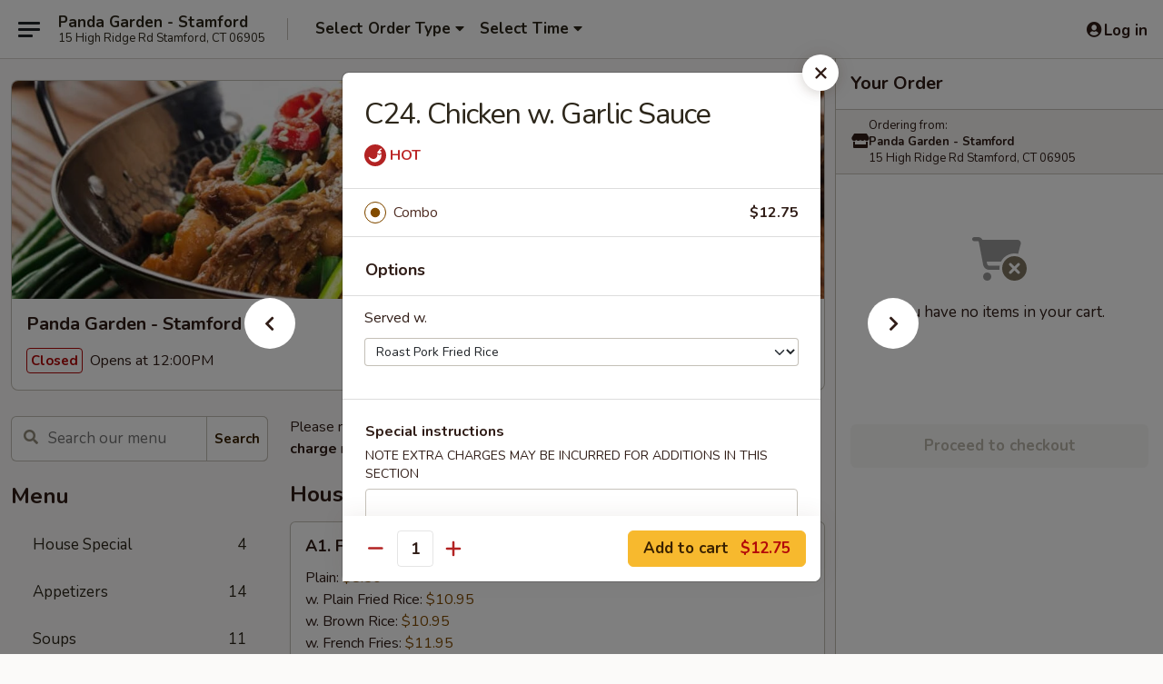

--- FILE ---
content_type: text/html; charset=UTF-8
request_url: https://order.pandagardenstamford.com/order/main/combination-plates/c24-chicken-w-garlic-sauce
body_size: 36253
content:
<!DOCTYPE html>

<html class="no-js css-scroll" lang="en">
	<head>
		<meta charset="utf-8" />
		<meta http-equiv="X-UA-Compatible" content="IE=edge,chrome=1" />

				<title>Panda Garden - Stamford | C24. Chicken w. Garlic Sauce | Combination Plates</title>
		<meta name="description" content="Order online for delivery and takeout: C24. Chicken w. Garlic Sauce from Panda Garden - Stamford. Serving the best Chinese in Stamford, CT." />		<meta name="keywords" content="panda garden restaurant, panda garden, panda garden stamford, panda garden menu, stamford chinese delivery, stamford chinese food, stamford chinese restaurants, chinese delivery, best chinese food in stamford, chinese restaurants in stamford, chinese restaurants near me, chinese food near me, stamford chinese takeout" />		<meta name="viewport" content="width=device-width, initial-scale=1.0">

		<meta property="og:type" content="website">
		<meta property="og:title" content="Panda Garden - Stamford | C24. Chicken w. Garlic Sauce | Combination Plates">
		<meta property="og:description" content="Order online for delivery and takeout: C24. Chicken w. Garlic Sauce from Panda Garden - Stamford. Serving the best Chinese in Stamford, CT.">

		<meta name="twitter:card" content="summary_large_image">
		<meta name="twitter:title" content="Panda Garden - Stamford | C24. Chicken w. Garlic Sauce | Combination Plates">
		<meta name="twitter:description" content="Order online for delivery and takeout: C24. Chicken w. Garlic Sauce from Panda Garden - Stamford. Serving the best Chinese in Stamford, CT.">
					<meta property="og:image" content="https://imagedelivery.net/9lr8zq_Jvl7h6OFWqEi9IA/bf0d0907-9b07-49b3-bb01-f5099738d700/public" />
			<meta name="twitter:image" content="https://imagedelivery.net/9lr8zq_Jvl7h6OFWqEi9IA/bf0d0907-9b07-49b3-bb01-f5099738d700/public" />
		
		<meta name="apple-mobile-web-app-status-bar-style" content="black">
		<meta name="mobile-web-app-capable" content="yes">
					<link rel="canonical" href="https://order.pandagardenstamford.com/order/main/combination-plates/c24-chicken-w-garlic-sauce"/>
						<link rel="shortcut icon" href="https://imagedelivery.net/9lr8zq_Jvl7h6OFWqEi9IA/b7eed8be-3ea8-480e-90e4-e5e871d1f500/public" type="image/png" />
			
		<link type="text/css" rel="stylesheet" href="/min/g=css4.0&amp;1768421684" />
		<link rel="stylesheet" href="//ajax.googleapis.com/ajax/libs/jqueryui/1.10.1/themes/base/minified/jquery-ui.min.css" />
		<link href='//fonts.googleapis.com/css?family=Open+Sans:400italic,400,700' rel='stylesheet' type='text/css' />
		<script src="https://kit.fontawesome.com/a4edb6363d.js" crossorigin="anonymous"></script>

		<style>
								.home_hero, .menu_hero{ background-image: url(https://imagedelivery.net/9lr8zq_Jvl7h6OFWqEi9IA/7354f20d-606c-4177-d2de-89d9318d2900/public); }
					@media
					(-webkit-min-device-pixel-ratio: 1.25),
					(min-resolution: 120dpi){
						/* Retina header*/
						.home_hero, .menu_hero{ background-image: url(https://imagedelivery.net/9lr8zq_Jvl7h6OFWqEi9IA/ca68ec23-4330-46c8-76d5-6cac0a471400/public); }
					}
															/*body{  } */

					
		</style>

		
		<script type="text/javascript">
			var UrlTag = "pandagardenct";
			var template = 'defaultv4';
			var formname = 'ordering3';
			var menulink = 'https://order.pandagardenstamford.com/order/main';
			var checkoutlink = 'https://order.pandagardenstamford.com/checkout';
		</script>
		<script>
			/* http://writing.colin-gourlay.com/safely-using-ready-before-including-jquery/ */
			(function(w,d,u){w.readyQ=[];w.bindReadyQ=[];function p(x,y){if(x=="ready"){w.bindReadyQ.push(y);}else{w.readyQ.push(x);}};var a={ready:p,bind:p};w.$=w.jQuery=function(f){if(f===d||f===u){return a}else{p(f)}}})(window,document)
		</script>

		<script type="application/ld+json">{
    "@context": "http://schema.org",
    "@type": "Menu",
    "url": "https://order.pandagardenstamford.com/order/main",
    "mainEntityOfPage": "https://order.pandagardenstamford.com/order/main",
    "inLanguage": "English",
    "name": "Main",
    "description": "Please note: requests for additional items or special preparation may incur an <b>extra charge</b> not calculated on your online order.",
    "hasMenuSection": [
        {
            "@type": "MenuSection",
            "url": "https://order.pandagardenstamford.com/order/main/combination-plates",
            "name": "Combination Plates",
            "description": "Served w. Egg Roll & Roast Pork Fried Rice",
            "hasMenuItem": [
                {
                    "@type": "MenuItem",
                    "name": "C24. Chicken w. Garlic Sauce",
                    "url": "https://order.pandagardenstamford.com/order/main/combination-plates/c24-chicken-w-garlic-sauce"
                }
            ]
        }
    ]
}</script>
<!-- Google Tag Manager -->
<script>
	window.dataLayer = window.dataLayer || [];
	let data = {
		account: 'pandagardenct',
		context: 'direct',
		templateVersion: 4,
		rid: 66	}
		dataLayer.push(data);
	(function(w,d,s,l,i){w[l]=w[l]||[];w[l].push({'gtm.start':
		new Date().getTime(),event:'gtm.js'});var f=d.getElementsByTagName(s)[0],
		j=d.createElement(s),dl=l!='dataLayer'?'&l='+l:'';j.async=true;j.src=
		'https://www.googletagmanager.com/gtm.js?id='+i+dl;f.parentNode.insertBefore(j,f);
		})(window,document,'script','dataLayer','GTM-K9P93M');

	function gtag() { dataLayer.push(arguments); }
</script>

			<script async src="https://www.googletagmanager.com/gtag/js?id=G-RWVZB80WM9"></script>
	
	<script>
		
		gtag('js', new Date());

		
					gtag('config', "G-RWVZB80WM9");
			</script>
		<link href="https://fonts.googleapis.com/css?family=Open+Sans:400,600,700|Nunito:400,700" rel="stylesheet" />
	</head>

	<body
		data-event-on:customer_registered="window.location.reload()"
		data-event-on:customer_logged_in="window.location.reload()"
		data-event-on:customer_logged_out="window.location.reload()"
	>
		<a class="skip-to-content-link" href="#main">Skip to content</a>
				<!-- Google Tag Manager (noscript) -->
		<noscript><iframe src="https://www.googletagmanager.com/ns.html?id=GTM-K9P93M" height="0" width="0" style="display:none;visibility:hidden"></iframe></noscript>
		<!-- End Google Tag Manager (noscript) -->
						<!-- wrapper starts -->
		<div class="wrapper">
			<div style="grid-area: header-announcements">
				<div id="upgradeBrowserBanner" class="alert alert-warning mb-0 rounded-0 py-4" style="display:none;">
	<div class="alert-icon"><i class="fas fa-warning" aria-hidden="true"></i></div>
	<div>
		<strong>We're sorry, but the Web browser you are using is not supported.</strong> <br/> Please upgrade your browser or try a different one to use this Website. Supported browsers include:<br/>
		<ul class="list-unstyled">
			<li class="mt-2"><a href="https://www.google.com/chrome" target="_blank" rel="noopener noreferrer" class="simple-link"><i class="fab fa-chrome"></i> Chrome</a></li>
			<li class="mt-2"><a href="https://www.mozilla.com/firefox/upgrade.html" target="_blank" rel="noopener noreferrer" class="simple-link"><i class="fab fa-firefox"></i> Firefox</a></li>
			<li class="mt-2"><a href="https://www.microsoft.com/en-us/windows/microsoft-edge" target="_blank" rel="noopener noreferrer" class="simple-link"><i class="fab fa-edge"></i> Edge</a></li>
			<li class="mt-2"><a href="http://www.apple.com/safari/" target="_blank" rel="noopener noreferrer" class="simple-link"><i class="fab fa-safari"></i> Safari</a></li>
		</ul>
	</div>
</div>
<script>
	var ua = navigator.userAgent;
	var match = ua.match(/Firefox\/([0-9]+)\./);
	var firefoxVersion = match ? parseInt(match[1]) : 1000;
	var match = ua.match(/Chrome\/([0-9]+)\./);
	var chromeVersion = match ? parseInt(match[1]) : 1000;
	var isIE = ua.indexOf('MSIE') > -1 || ua.indexOf('Trident') > -1;
	var upgradeBrowserBanner = document.getElementById('upgradeBrowserBanner');
	var isMatchesSupported = typeof(upgradeBrowserBanner.matches)!="undefined";
	var isEntriesSupported = typeof(Object.entries)!="undefined";
	//Safari version is verified with isEntriesSupported
	if (isIE || !isMatchesSupported || !isEntriesSupported || firefoxVersion <= 46 || chromeVersion <= 53) {
		upgradeBrowserBanner.style.display = 'flex';
	}
</script>				
				<!-- get closed sign if applicable. -->
				
				
							</div>

						<div class="headerAndWtype" style="grid-area: header">
				<!-- Header Starts -->
				<header class="header">
										<div class="d-flex flex-column align-items-start flex-md-row align-items-md-center">
												<div class="logo_name_alt flex-shrink-0 d-flex align-items-center align-self-stretch pe-6 pe-md-0">
							
	<button
		type="button"
		class="eds_button btn btn-outline eds_button--shape-default eds_menu_button"
		data-bs-toggle="offcanvas" data-bs-target="#side-menu" aria-controls="side-menu" aria-label="Main menu"	><span aria-hidden="true"></span> <span aria-hidden="true"></span> <span aria-hidden="true"></span></button>

	
							<div class="d-flex flex-column align-items-center mx-auto align-items-md-start mx-md-0">
								<a
									class="eds-display-text-title-xs text-truncate title-container"
									href="https://order.pandagardenstamford.com"
								>
									Panda Garden - Stamford								</a>

																	<span class="eds-copy-text-s-regular text-center text-md-start address-container" title="15 High Ridge Rd Stamford, CT 06905">
										15 High Ridge Rd Stamford, CT 06905									</span>
															</div>
						</div>

																			<div class="eds-display-text-title-s d-none d-md-block border-start mx-4" style="width: 0">&nbsp;</div>

							<div class="header_order_options d-flex align-items-center  w-100 p-2p5 p-md-0">
																<div class="what">
									<button
	type="button"
	class="border-0 bg-transparent text-start"
	data-bs-toggle="modal"
	data-bs-target="#modal-order-options"
	aria-expanded="false"
	style="min-height: 44px"
>
	<div class="d-flex align-items-baseline gap-2">
		<div class="otype-name-label eds-copy-text-l-bold text-truncate" style="flex: 1" data-order-type-label>
			Select Order Type		</div>

		<i class="fa fa-fw fa-caret-down"></i>
	</div>

	<div
		class="otype-picker-label otype-address-label eds-interface-text-m-regular text-truncate hidden"
	>
			</div>
</button>

<script>
	$(function() {
		var $autoCompleteInputs = $('[data-autocomplete-address]');
		if ($autoCompleteInputs && $autoCompleteInputs.length) {
			$autoCompleteInputs.each(function() {
				let $input = $(this);
				let $deliveryAddressContainer = $input.parents('.deliveryAddressContainer').first();
				$input.autocomplete({
					source   : addressAC,
					minLength: 3,
					delay    : 300,
					select   : function(event, ui) {
						$.getJSON('/' + UrlTag + '/?form=addresslookup', {
							id: ui.item.id,
						}, function(data) {
							let location = data
							if (location.address.street.endsWith('Trl')) {
								location.address.street = location.address.street.replace('Trl', 'Trail')
							}
							let autoCompleteSuccess = $input.data('autocomplete-success');
							if (autoCompleteSuccess) {
								let autoCompleteSuccessFunction = window[autoCompleteSuccess];
								if (typeof autoCompleteSuccessFunction == "function") {
									autoCompleteSuccessFunction(location);
								}
							}

							let address = location.address

							$('#add-address-city, [data-autocompleted-city]').val(address.city)
							$('#add-address-state, [data-autocompleted-state]').val(address.stateCode)
							$('#add-address-zip, [data-autocompleted-zip]').val(address.postalCode)
							$('#add-address-latitude, [data-autocompleted-latitude]').val(location.position.lat)
							$('#add-address-longitude, [data-autocompleted-longitude]').val(location.position.lng)
							let streetAddress = (address.houseNumber || '') + ' ' + (address.street || '');
							$('#street-address-1, [data-autocompleted-street-address]').val(streetAddress)
							validateAddress($deliveryAddressContainer);
						})
					},
				})
				$input.attr('autocomplete', 'street-address')
			});
		}

		// autocomplete using Address autocomplete
		// jquery autocomplete needs 2 fields: title and value
		// id holds the LocationId which can be used at a later stage to get the coordinate of the selected choice
		function addressAC(query, callback) {
			//we don't actually want to search until they've entered the street number and at least one character
			words = query.term.trim().split(' ')
			if (words.length < 2) {
				return false
			}

			$.getJSON('/' + UrlTag + '/?form=addresssuggest', { q: query.term }, function(data) {
				var addresses = data.items
				addresses = addresses.map(addr => {
					if ((addr.address.label || '').endsWith('Trl')) {
						addr.address.label = addr.address.label.replace('Trl', 'Trail')
					}
					let streetAddress = (addr.address.label || '')
					return {
						label: streetAddress,
						value: streetAddress,
						id   : addr.id,
					}
				})

				return callback(addresses)
			})
		}

				$('[data-address-from-current-loc]').on('click', function(e) {
			let $streetAddressContainer = $(this).parents('.street-address-container').first();
			let $deliveryAddressContainer = $(this).parents('.deliveryAddressContainer').first();
			e.preventDefault();
			if(navigator.geolocation) {
				navigator.geolocation.getCurrentPosition(position => {
					$.getJSON('/' + UrlTag + '/?form=addresssuggest', {
						at: position.coords.latitude + "," + position.coords.longitude
					}, function(data) {
						let location = data.items[0];
						let address = location.address
						$streetAddressContainer.find('.input-street-address').val((address.houseNumber ? address.houseNumber : '') + ' ' + (address.street ? address.street : ''));
						$('#add-address-city').val(address.city ? address.city : '');
						$('#add-address-state').val(address.state ? address.state : '');
						$('#add-address-zip').val(address.postalCode ? address.postalCode : '');
						$('#add-address-latitude').val(location.position.lat ? location.position.lat : '');
						$('#add-address-longitude').val(location.position.lng ? location.position.lng : '');
						validateAddress($deliveryAddressContainer, 0);
					});
				});
			} else {
				alert("Geolocation is not supported by this browser!");
			}
		});
	});

	function autoCompleteSuccess(location)
	{
		if (location && location.address) {
			let address = location.address

			let streetAddress = (address.houseNumber || '') + ' ' + (address.street || '');
			$.ajax({
				url: '/' + UrlTag + '/?form=saveformfields',
				data: {
					'param_full~address_s_n_255': streetAddress + ', ' + address.city + ', ' + address.state,
					'param_street~address_s_n_255': streetAddress,
					'param_city_s_n_90': address.city,
					'param_state_s_n_2': address.state,
					'param_zip~code_z_n_10': address.postalCode,
				}
			});
		}
	}
</script>
								</div>

																									<div class="when showcheck_parent">
																				<div class="ordertimetypes ">
	<button
		type="button"
		class="border-0 bg-transparent text-start loadable-content"
		data-bs-toggle="modal"
		data-bs-target="#modal-order-time"
		aria-expanded="false"
		style="min-height: 44px"
		data-change-label-to-later-date
	>
		<div class="d-flex align-items-baseline gap-2">
			<div class="eds-copy-text-l-bold text-truncate flex-fill" data-otype-time-day>
								Select Time			</div>

			<i class="fa fa-fw fa-caret-down"></i>
		</div>

		<div
			class="otype-picker-label otype-picker-time eds-interface-text-m-regular text-truncate hidden"
			data-otype-time
		>
			Later		</div>
	</button>
</div>
									</div>
															</div>
						
												<div class="position-absolute top-0 end-0 pe-2 py-2p5">
							
	<div id="login-status" >
					
	<button
		type="button"
		class="eds_button btn btn-outline eds_button--shape-default px-2 text-nowrap"
		aria-label="Log in" style="color: currentColor" data-bs-toggle="modal" data-bs-target="#login-modal"	><i
		class="eds_icon fa fa-lg fa-fw fa-user-circle d-block d-lg-none"
		style="font-family: &quot;Font Awesome 5 Pro&quot;; "	></i>

	 <div class="d-none d-lg-flex align-items-baseline gap-2">
	<i
		class="eds_icon fa fa-fw fa-user-circle"
		style="font-family: &quot;Font Awesome 5 Pro&quot;; "	></i>

	<div class="profile-container text-truncate">Log in</div></div></button>

				</div>

							</div>
					</div>

															
	<aside		data-eds-id="696cbffc42591"
		class="eds_side_menu offcanvas offcanvas-start text-dark "
		tabindex="-1"
				id="side-menu" data-event-on:menu_selected="this.dispatchEvent(new CustomEvent('eds.hide'))" data-event-on:category_selected="this.dispatchEvent(new CustomEvent('eds.hide'))"	>
		
		<div class="eds_side_menu-body offcanvas-body d-flex flex-column p-0 css-scroll">
										<div
					class="eds_side_menu-close position-absolute top-0 end-0 pt-3 pe-3 "
					style="z-index: 1"
				>
					
	<button
		type="button"
		class="eds_button btn btn-outline-secondary eds_button--shape-circle"
		data-bs-dismiss="offcanvas" data-bs-target="[data-eds-id=&quot;696cbffc42591&quot;]" aria-label="Close"	><i
		class="eds_icon fa fa-fw fa-close"
		style="font-family: &quot;Font Awesome 5 Pro&quot;; "	></i></button>

					</div>
			
			<div class="restaurant-info border-bottom border-light p-3">
							<p class="eds-display-text-title-xs mb-0 me-2 pe-4">Panda Garden - Stamford</p>

			<div class="eds-copy-text-s-regular me-2 pe-4">
			15 High Ridge Rd Stamford, CT 06905		</div>
						</div>

																	
	<div class="border-bottom border-light p-3">
		
		
			<details
				class="eds_list eds_list--border-none" open				data-menu-id="17195"
									data-event-on:document_ready="this.open = localStorage.getItem('menu-open-17195') !== 'false'"
										onclick="localStorage.setItem('menu-open-17195', !this.open)"
							>
									<summary class="eds-copy-text-l-regular list-unstyled rounded-3 mb-1 " tabindex="0">
						<h2 class="eds-display-text-title-m m-0 p-0">
															
	<i
		class="eds_icon fas fa-fw fa-chevron-right"
		style="font-family: &quot;Font Awesome 5 Pro&quot;; "	></i>

															Menu
						</h2>
					</summary>
										<div class="mb-3"></div>
				
																		
									<a
						class="eds_list-item eds-copy-text-l-regular list-unstyled rounded-3 mb-1 px-3 px-lg-4 py-2p5 d-flex "
						data-event-on:category_pinned="(category) => $(this).toggleClass('active', category.id === '227669')"
						href="https://order.pandagardenstamford.com/order/main/house-special"
						onclick="if (!event.ctrlKey) {
							const currentMenuIsActive = true || $(this).closest('details').find('summary').hasClass('active');
							if (currentMenuIsActive) {
								app.event.emit('category_selected', { id: '227669' });
							} else {
								app.event.emit('menu_selected', { menu_id: '17195', menu_description: &quot;Please note: requests for additional items or special preparation may incur an &lt;b&gt;extra charge&lt;\/b&gt; not calculated on your online order.&quot;, category_id: '227669' });
							}
															return false;
													}"
					>
						House Special													<span class="ms-auto">4</span>
											</a>
									<a
						class="eds_list-item eds-copy-text-l-regular list-unstyled rounded-3 mb-1 px-3 px-lg-4 py-2p5 d-flex "
						data-event-on:category_pinned="(category) => $(this).toggleClass('active', category.id === '227653')"
						href="https://order.pandagardenstamford.com/order/main/appetizers"
						onclick="if (!event.ctrlKey) {
							const currentMenuIsActive = true || $(this).closest('details').find('summary').hasClass('active');
							if (currentMenuIsActive) {
								app.event.emit('category_selected', { id: '227653' });
							} else {
								app.event.emit('menu_selected', { menu_id: '17195', menu_description: &quot;Please note: requests for additional items or special preparation may incur an &lt;b&gt;extra charge&lt;\/b&gt; not calculated on your online order.&quot;, category_id: '227653' });
							}
															return false;
													}"
					>
						Appetizers													<span class="ms-auto">14</span>
											</a>
									<a
						class="eds_list-item eds-copy-text-l-regular list-unstyled rounded-3 mb-1 px-3 px-lg-4 py-2p5 d-flex "
						data-event-on:category_pinned="(category) => $(this).toggleClass('active', category.id === '227654')"
						href="https://order.pandagardenstamford.com/order/main/soups"
						onclick="if (!event.ctrlKey) {
							const currentMenuIsActive = true || $(this).closest('details').find('summary').hasClass('active');
							if (currentMenuIsActive) {
								app.event.emit('category_selected', { id: '227654' });
							} else {
								app.event.emit('menu_selected', { menu_id: '17195', menu_description: &quot;Please note: requests for additional items or special preparation may incur an &lt;b&gt;extra charge&lt;\/b&gt; not calculated on your online order.&quot;, category_id: '227654' });
							}
															return false;
													}"
					>
						Soups													<span class="ms-auto">11</span>
											</a>
									<a
						class="eds_list-item eds-copy-text-l-regular list-unstyled rounded-3 mb-1 px-3 px-lg-4 py-2p5 d-flex "
						data-event-on:category_pinned="(category) => $(this).toggleClass('active', category.id === '227655')"
						href="https://order.pandagardenstamford.com/order/main/fried-rice"
						onclick="if (!event.ctrlKey) {
							const currentMenuIsActive = true || $(this).closest('details').find('summary').hasClass('active');
							if (currentMenuIsActive) {
								app.event.emit('category_selected', { id: '227655' });
							} else {
								app.event.emit('menu_selected', { menu_id: '17195', menu_description: &quot;Please note: requests for additional items or special preparation may incur an &lt;b&gt;extra charge&lt;\/b&gt; not calculated on your online order.&quot;, category_id: '227655' });
							}
															return false;
													}"
					>
						Fried Rice													<span class="ms-auto">8</span>
											</a>
									<a
						class="eds_list-item eds-copy-text-l-regular list-unstyled rounded-3 mb-1 px-3 px-lg-4 py-2p5 d-flex "
						data-event-on:category_pinned="(category) => $(this).toggleClass('active', category.id === '227658')"
						href="https://order.pandagardenstamford.com/order/main/chow-mein-or-chop-suey"
						onclick="if (!event.ctrlKey) {
							const currentMenuIsActive = true || $(this).closest('details').find('summary').hasClass('active');
							if (currentMenuIsActive) {
								app.event.emit('category_selected', { id: '227658' });
							} else {
								app.event.emit('menu_selected', { menu_id: '17195', menu_description: &quot;Please note: requests for additional items or special preparation may incur an &lt;b&gt;extra charge&lt;\/b&gt; not calculated on your online order.&quot;, category_id: '227658' });
							}
															return false;
													}"
					>
						Chow Mein or Chop Suey													<span class="ms-auto">6</span>
											</a>
									<a
						class="eds_list-item eds-copy-text-l-regular list-unstyled rounded-3 mb-1 px-3 px-lg-4 py-2p5 d-flex "
						data-event-on:category_pinned="(category) => $(this).toggleClass('active', category.id === '227659')"
						href="https://order.pandagardenstamford.com/order/main/sweet-sour"
						onclick="if (!event.ctrlKey) {
							const currentMenuIsActive = true || $(this).closest('details').find('summary').hasClass('active');
							if (currentMenuIsActive) {
								app.event.emit('category_selected', { id: '227659' });
							} else {
								app.event.emit('menu_selected', { menu_id: '17195', menu_description: &quot;Please note: requests for additional items or special preparation may incur an &lt;b&gt;extra charge&lt;\/b&gt; not calculated on your online order.&quot;, category_id: '227659' });
							}
															return false;
													}"
					>
						Sweet & Sour													<span class="ms-auto">1</span>
											</a>
									<a
						class="eds_list-item eds-copy-text-l-regular list-unstyled rounded-3 mb-1 px-3 px-lg-4 py-2p5 d-flex "
						data-event-on:category_pinned="(category) => $(this).toggleClass('active', category.id === '227656')"
						href="https://order.pandagardenstamford.com/order/main/lo-mein"
						onclick="if (!event.ctrlKey) {
							const currentMenuIsActive = true || $(this).closest('details').find('summary').hasClass('active');
							if (currentMenuIsActive) {
								app.event.emit('category_selected', { id: '227656' });
							} else {
								app.event.emit('menu_selected', { menu_id: '17195', menu_description: &quot;Please note: requests for additional items or special preparation may incur an &lt;b&gt;extra charge&lt;\/b&gt; not calculated on your online order.&quot;, category_id: '227656' });
							}
															return false;
													}"
					>
						Lo Mein													<span class="ms-auto">7</span>
											</a>
									<a
						class="eds_list-item eds-copy-text-l-regular list-unstyled rounded-3 mb-1 px-3 px-lg-4 py-2p5 d-flex "
						data-event-on:category_pinned="(category) => $(this).toggleClass('active', category.id === '227657')"
						href="https://order.pandagardenstamford.com/order/main/chow-fun-or-mei-fun"
						onclick="if (!event.ctrlKey) {
							const currentMenuIsActive = true || $(this).closest('details').find('summary').hasClass('active');
							if (currentMenuIsActive) {
								app.event.emit('category_selected', { id: '227657' });
							} else {
								app.event.emit('menu_selected', { menu_id: '17195', menu_description: &quot;Please note: requests for additional items or special preparation may incur an &lt;b&gt;extra charge&lt;\/b&gt; not calculated on your online order.&quot;, category_id: '227657' });
							}
															return false;
													}"
					>
						Chow Fun or Mei Fun													<span class="ms-auto">15</span>
											</a>
									<a
						class="eds_list-item eds-copy-text-l-regular list-unstyled rounded-3 mb-1 px-3 px-lg-4 py-2p5 d-flex "
						data-event-on:category_pinned="(category) => $(this).toggleClass('active', category.id === '227660')"
						href="https://order.pandagardenstamford.com/order/main/pork"
						onclick="if (!event.ctrlKey) {
							const currentMenuIsActive = true || $(this).closest('details').find('summary').hasClass('active');
							if (currentMenuIsActive) {
								app.event.emit('category_selected', { id: '227660' });
							} else {
								app.event.emit('menu_selected', { menu_id: '17195', menu_description: &quot;Please note: requests for additional items or special preparation may incur an &lt;b&gt;extra charge&lt;\/b&gt; not calculated on your online order.&quot;, category_id: '227660' });
							}
															return false;
													}"
					>
						Pork													<span class="ms-auto">7</span>
											</a>
									<a
						class="eds_list-item eds-copy-text-l-regular list-unstyled rounded-3 mb-1 px-3 px-lg-4 py-2p5 d-flex "
						data-event-on:category_pinned="(category) => $(this).toggleClass('active', category.id === '227661')"
						href="https://order.pandagardenstamford.com/order/main/chicken"
						onclick="if (!event.ctrlKey) {
							const currentMenuIsActive = true || $(this).closest('details').find('summary').hasClass('active');
							if (currentMenuIsActive) {
								app.event.emit('category_selected', { id: '227661' });
							} else {
								app.event.emit('menu_selected', { menu_id: '17195', menu_description: &quot;Please note: requests for additional items or special preparation may incur an &lt;b&gt;extra charge&lt;\/b&gt; not calculated on your online order.&quot;, category_id: '227661' });
							}
															return false;
													}"
					>
						Chicken													<span class="ms-auto">17</span>
											</a>
									<a
						class="eds_list-item eds-copy-text-l-regular list-unstyled rounded-3 mb-1 px-3 px-lg-4 py-2p5 d-flex "
						data-event-on:category_pinned="(category) => $(this).toggleClass('active', category.id === '227662')"
						href="https://order.pandagardenstamford.com/order/main/beef"
						onclick="if (!event.ctrlKey) {
							const currentMenuIsActive = true || $(this).closest('details').find('summary').hasClass('active');
							if (currentMenuIsActive) {
								app.event.emit('category_selected', { id: '227662' });
							} else {
								app.event.emit('menu_selected', { menu_id: '17195', menu_description: &quot;Please note: requests for additional items or special preparation may incur an &lt;b&gt;extra charge&lt;\/b&gt; not calculated on your online order.&quot;, category_id: '227662' });
							}
															return false;
													}"
					>
						Beef													<span class="ms-auto">13</span>
											</a>
									<a
						class="eds_list-item eds-copy-text-l-regular list-unstyled rounded-3 mb-1 px-3 px-lg-4 py-2p5 d-flex "
						data-event-on:category_pinned="(category) => $(this).toggleClass('active', category.id === '227663')"
						href="https://order.pandagardenstamford.com/order/main/seafood"
						onclick="if (!event.ctrlKey) {
							const currentMenuIsActive = true || $(this).closest('details').find('summary').hasClass('active');
							if (currentMenuIsActive) {
								app.event.emit('category_selected', { id: '227663' });
							} else {
								app.event.emit('menu_selected', { menu_id: '17195', menu_description: &quot;Please note: requests for additional items or special preparation may incur an &lt;b&gt;extra charge&lt;\/b&gt; not calculated on your online order.&quot;, category_id: '227663' });
							}
															return false;
													}"
					>
						Seafood													<span class="ms-auto">15</span>
											</a>
									<a
						class="eds_list-item eds-copy-text-l-regular list-unstyled rounded-3 mb-1 px-3 px-lg-4 py-2p5 d-flex "
						data-event-on:category_pinned="(category) => $(this).toggleClass('active', category.id === '227664')"
						href="https://order.pandagardenstamford.com/order/main/vegetable"
						onclick="if (!event.ctrlKey) {
							const currentMenuIsActive = true || $(this).closest('details').find('summary').hasClass('active');
							if (currentMenuIsActive) {
								app.event.emit('category_selected', { id: '227664' });
							} else {
								app.event.emit('menu_selected', { menu_id: '17195', menu_description: &quot;Please note: requests for additional items or special preparation may incur an &lt;b&gt;extra charge&lt;\/b&gt; not calculated on your online order.&quot;, category_id: '227664' });
							}
															return false;
													}"
					>
						Vegetable													<span class="ms-auto">7</span>
											</a>
									<a
						class="eds_list-item eds-copy-text-l-regular list-unstyled rounded-3 mb-1 px-3 px-lg-4 py-2p5 d-flex "
						data-event-on:category_pinned="(category) => $(this).toggleClass('active', category.id === '227665')"
						href="https://order.pandagardenstamford.com/order/main/egg-foo-young"
						onclick="if (!event.ctrlKey) {
							const currentMenuIsActive = true || $(this).closest('details').find('summary').hasClass('active');
							if (currentMenuIsActive) {
								app.event.emit('category_selected', { id: '227665' });
							} else {
								app.event.emit('menu_selected', { menu_id: '17195', menu_description: &quot;Please note: requests for additional items or special preparation may incur an &lt;b&gt;extra charge&lt;\/b&gt; not calculated on your online order.&quot;, category_id: '227665' });
							}
															return false;
													}"
					>
						Egg Foo Young													<span class="ms-auto">5</span>
											</a>
									<a
						class="eds_list-item eds-copy-text-l-regular list-unstyled rounded-3 mb-1 px-3 px-lg-4 py-2p5 d-flex "
						data-event-on:category_pinned="(category) => $(this).toggleClass('active', category.id === '227668')"
						href="https://order.pandagardenstamford.com/order/main/special-diet-food-menu"
						onclick="if (!event.ctrlKey) {
							const currentMenuIsActive = true || $(this).closest('details').find('summary').hasClass('active');
							if (currentMenuIsActive) {
								app.event.emit('category_selected', { id: '227668' });
							} else {
								app.event.emit('menu_selected', { menu_id: '17195', menu_description: &quot;Please note: requests for additional items or special preparation may incur an &lt;b&gt;extra charge&lt;\/b&gt; not calculated on your online order.&quot;, category_id: '227668' });
							}
															return false;
													}"
					>
						Special Diet Food Menu													<span class="ms-auto">6</span>
											</a>
									<a
						class="eds_list-item eds-copy-text-l-regular list-unstyled rounded-3 mb-1 px-3 px-lg-4 py-2p5 d-flex "
						data-event-on:category_pinned="(category) => $(this).toggleClass('active', category.id === '227666')"
						href="https://order.pandagardenstamford.com/order/main/chefs-specialties"
						onclick="if (!event.ctrlKey) {
							const currentMenuIsActive = true || $(this).closest('details').find('summary').hasClass('active');
							if (currentMenuIsActive) {
								app.event.emit('category_selected', { id: '227666' });
							} else {
								app.event.emit('menu_selected', { menu_id: '17195', menu_description: &quot;Please note: requests for additional items or special preparation may incur an &lt;b&gt;extra charge&lt;\/b&gt; not calculated on your online order.&quot;, category_id: '227666' });
							}
															return false;
													}"
					>
						Chef's Specialties													<span class="ms-auto">16</span>
											</a>
									<a
						class="eds_list-item eds-copy-text-l-regular list-unstyled rounded-3 mb-1 px-3 px-lg-4 py-2p5 d-flex "
						data-event-on:category_pinned="(category) => $(this).toggleClass('active', category.id === '227667')"
						href="https://order.pandagardenstamford.com/order/main/special-cantonese-style"
						onclick="if (!event.ctrlKey) {
							const currentMenuIsActive = true || $(this).closest('details').find('summary').hasClass('active');
							if (currentMenuIsActive) {
								app.event.emit('category_selected', { id: '227667' });
							} else {
								app.event.emit('menu_selected', { menu_id: '17195', menu_description: &quot;Please note: requests for additional items or special preparation may incur an &lt;b&gt;extra charge&lt;\/b&gt; not calculated on your online order.&quot;, category_id: '227667' });
							}
															return false;
													}"
					>
						Special Cantonese Style													<span class="ms-auto">11</span>
											</a>
									<a
						class="eds_list-item eds-copy-text-l-regular list-unstyled rounded-3 mb-1 px-3 px-lg-4 py-2p5 d-flex active"
						data-event-on:category_pinned="(category) => $(this).toggleClass('active', category.id === '227670')"
						href="https://order.pandagardenstamford.com/order/main/combination-plates"
						onclick="if (!event.ctrlKey) {
							const currentMenuIsActive = true || $(this).closest('details').find('summary').hasClass('active');
							if (currentMenuIsActive) {
								app.event.emit('category_selected', { id: '227670' });
							} else {
								app.event.emit('menu_selected', { menu_id: '17195', menu_description: &quot;Please note: requests for additional items or special preparation may incur an &lt;b&gt;extra charge&lt;\/b&gt; not calculated on your online order.&quot;, category_id: '227670' });
							}
															return false;
													}"
					>
						Combination Plates													<span class="ms-auto">31</span>
											</a>
									<a
						class="eds_list-item eds-copy-text-l-regular list-unstyled rounded-3 mb-1 px-3 px-lg-4 py-2p5 d-flex "
						data-event-on:category_pinned="(category) => $(this).toggleClass('active', category.id === '227671')"
						href="https://order.pandagardenstamford.com/order/main/luncheon-specials"
						onclick="if (!event.ctrlKey) {
							const currentMenuIsActive = true || $(this).closest('details').find('summary').hasClass('active');
							if (currentMenuIsActive) {
								app.event.emit('category_selected', { id: '227671' });
							} else {
								app.event.emit('menu_selected', { menu_id: '17195', menu_description: &quot;Please note: requests for additional items or special preparation may incur an &lt;b&gt;extra charge&lt;\/b&gt; not calculated on your online order.&quot;, category_id: '227671' });
							}
															return false;
													}"
					>
						Luncheon Specials													<span class="ms-auto">32</span>
											</a>
									<a
						class="eds_list-item eds-copy-text-l-regular list-unstyled rounded-3 mb-1 px-3 px-lg-4 py-2p5 d-flex "
						data-event-on:category_pinned="(category) => $(this).toggleClass('active', category.id === '227672')"
						href="https://order.pandagardenstamford.com/order/main/side-order"
						onclick="if (!event.ctrlKey) {
							const currentMenuIsActive = true || $(this).closest('details').find('summary').hasClass('active');
							if (currentMenuIsActive) {
								app.event.emit('category_selected', { id: '227672' });
							} else {
								app.event.emit('menu_selected', { menu_id: '17195', menu_description: &quot;Please note: requests for additional items or special preparation may incur an &lt;b&gt;extra charge&lt;\/b&gt; not calculated on your online order.&quot;, category_id: '227672' });
							}
															return false;
													}"
					>
						Side Order													<span class="ms-auto">5</span>
											</a>
									<a
						class="eds_list-item eds-copy-text-l-regular list-unstyled rounded-3 mb-1 px-3 px-lg-4 py-2p5 d-flex "
						data-event-on:category_pinned="(category) => $(this).toggleClass('active', category.id === '261754')"
						href="https://order.pandagardenstamford.com/order/main/beverages"
						onclick="if (!event.ctrlKey) {
							const currentMenuIsActive = true || $(this).closest('details').find('summary').hasClass('active');
							if (currentMenuIsActive) {
								app.event.emit('category_selected', { id: '261754' });
							} else {
								app.event.emit('menu_selected', { menu_id: '17195', menu_description: &quot;Please note: requests for additional items or special preparation may incur an &lt;b&gt;extra charge&lt;\/b&gt; not calculated on your online order.&quot;, category_id: '261754' });
							}
															return false;
													}"
					>
						Beverages													<span class="ms-auto">18</span>
											</a>
							</details>
		
			</div>

						
																	<nav>
							<ul class="eds_list eds_list--border-none border-bottom">
	<li class="eds_list-item">
		<a class="d-block p-3 " href="https://order.pandagardenstamford.com">
			Home		</a>
	</li>

		
					<li class="eds_list-item">
					<a class="d-block p-3 " href="https://order.pandagardenstamford.com/page/delivery-info" >
						Delivery Info					</a>
				</li>
			
			<li class="eds_list-item">
			<a class="d-block p-3 " href="https://order.pandagardenstamford.com/locationinfo">
				Location &amp; Hours			</a>
		</li>
	
	<li class="eds_list-item">
		<a class="d-block p-3 " href="https://order.pandagardenstamford.com/contact">
			Contact
		</a>
	</li>
</ul>
						</nav>

												<div class="eds-copy-text-s-regular p-3 d-lg-none">
							
<ul class="list-unstyled d-flex gap-2">
						<li><a href="https://www.yelp.com/biz/panda-garden-stamford" target="new" aria-label="Opens in new tab" title="Opens in new tab" class="icon" title="Yelp"><i class="fab fa-yelp"></i><span class="sr-only">Yelp</span></a></li>
									<li><a href="https://www.tripadvisor.com/Restaurant_Review-g33936-d4160761-Reviews-Panda_Garden-Stamford_Connecticut.html" target="new" aria-label="Opens in new tab" title="Opens in new tab" class="icon" title="TripAdvisor"><i class="fak fa-tripadvisor"></i><span class="sr-only">TripAdvisor</span></a></li>
				</ul>

<div><a href="http://chinesemenuonline.com">&copy; 2026 Online Ordering by Chinese Menu Online</a></div>
	<div>Explore the top Chinese food spots in Stamford with <a href="https://www.springroll.com" target="_blank" title="Opens in new tab" aria-label="Opens in new tab">Springroll</a></div>

<ul class="list-unstyled mb-0 pt-3">
	<li><a href="https://order.pandagardenstamford.com/reportbug">Technical Support</a></li>
	<li><a href="https://order.pandagardenstamford.com/privacy">Privacy Policy</a></li>
	<li><a href="https://order.pandagardenstamford.com/tos">Terms of Service</a></li>
	<li><a href="https://order.pandagardenstamford.com/accessibility">Accessibility</a></li>
</ul>

This site is protected by reCAPTCHA and the Google <a href="https://policies.google.com/privacy">Privacy Policy</a> and <a href="https://policies.google.com/terms">Terms of Service</a> apply.
						</div>		</div>

		<script>
		{
			const container = document.querySelector('[data-eds-id="696cbffc42591"]');

						['show', 'hide', 'toggle', 'dispose'].forEach((eventName) => {
				container.addEventListener(`eds.${eventName}`, (e) => {
					bootstrap.Offcanvas.getOrCreateInstance(container)[eventName](
						...(Array.isArray(e.detail) ? e.detail : [e.detail])
					);
				});
			});
		}
		</script>
	</aside>

					</header>
			</div>

										<div class="container p-0" style="grid-area: hero">
					<section class="hero">
												<div class="menu_hero backbgbox position-relative" role="img" aria-label="Image of food offered at the restaurant">
									<div class="logo">
		<a class="logo-image" href="https://order.pandagardenstamford.com">
			<img
				src="https://imagedelivery.net/9lr8zq_Jvl7h6OFWqEi9IA/bf0d0907-9b07-49b3-bb01-f5099738d700/public"
				srcset="https://imagedelivery.net/9lr8zq_Jvl7h6OFWqEi9IA/bf0d0907-9b07-49b3-bb01-f5099738d700/public 1x, https://imagedelivery.net/9lr8zq_Jvl7h6OFWqEi9IA/bf0d0907-9b07-49b3-bb01-f5099738d700/public 2x"				alt="Home"
			/>
		</a>
	</div>
						</div>

													<div class="p-3">
								<div class="pb-1">
									<h1 role="heading" aria-level="2" class="eds-display-text-title-s m-0 p-0">Panda Garden - Stamford</h1>
																	</div>

								<div class="d-sm-flex align-items-baseline">
																			<div class="mt-2">
											
	<span
		class="eds_label eds_label--variant-error eds-interface-text-m-bold me-1 text-nowrap"
			>
		Closed	</span>

	Opens at 12:00PM										</div>
									
									<div class="d-flex gap-2 ms-sm-auto mt-2">
																					
					<a
				class="eds_button btn btn-outline-secondary btn-sm col text-nowrap"
				href="https://order.pandagardenstamford.com/locationinfo?lid=14153"
							>
				
	<i
		class="eds_icon fa fa-fw fa-info-circle"
		style="font-family: &quot;Font Awesome 5 Pro&quot;; "	></i>

	 Store info			</a>
		
												
																					
		<a
			class="eds_button btn btn-outline-secondary btn-sm col d-lg-none text-nowrap"
			href="tel:(203) 323-7601"
					>
			
	<i
		class="eds_icon fa fa-fw fa-phone"
		style="font-family: &quot;Font Awesome 5 Pro&quot;; transform: scale(-1, 1); "	></i>

	 Call us		</a>

												
																			</div>
								</div>
							</div>
											</section>
				</div>
			
						
										<div
					class="fixed_submit d-lg-none hidden pwa-pb-md-down"
					data-event-on:cart_updated="({ items }) => $(this).toggleClass('hidden', !items)"
				>
					<div
						data-async-on-event="order_type_updated, cart_updated"
						data-async-action="https://order.pandagardenstamford.com//ajax/?form=minimum_order_value_warning&component=add_more"
						data-async-method="get"
					>
											</div>

					<div class="p-3">
						<button class="btn btn-primary btn-lg w-100" onclick="app.event.emit('show_cart')">
							View cart							<span
								class="eds-interface-text-m-regular"
								data-event-on:cart_updated="({ items, subtotal }) => {
									$(this).text(`(${items} ${items === 1 ? 'item' : 'items'}, ${subtotal})`);
								}"
							>
								(0 items, $0.00)
							</span>
						</button>
					</div>
				</div>
			
									<!-- Header ends -->
<main class="main_content menucategory_page pb-5" id="main">
	<div class="container">
		
		<div class="row menu_wrapper menu_category_wrapper menu_wrapper--no-menu-tabs">
			<section class="col-xl-4 d-none d-xl-block">
				
				<div id="location-menu" data-event-on:menu_items_loaded="$(this).stickySidebar('updateSticky')">
					
		<form
			method="GET"
			role="search"
			action="https://order.pandagardenstamford.com/search"
			class="d-none d-xl-block mb-4"			novalidate
			onsubmit="if (!this.checkValidity()) event.preventDefault()"
		>
			<div class="position-relative">
				
	<label
		data-eds-id="696cbffc4321b"
		class="eds_formfield eds_formfield--size-large eds_formfield--variant-primary eds-copy-text-m-regular w-100"
		class="w-100"	>
		
		<div class="position-relative d-flex flex-column">
							<div class="eds_formfield-error eds-interface-text-m-bold" style="order: 1000"></div>
			
							<div class="eds_formfield-icon">
					<i
		class="eds_icon fa fa-fw fa-search"
		style="font-family: &quot;Font Awesome 5 Pro&quot;; "	></i>				</div>
										<input
					type="search"
					class="eds-copy-text-l-regular  "
										placeholder="Search our menu" name="search" autocomplete="off" spellcheck="false" value="" required aria-label="Search our menu" style="padding-right: 4.5rem; padding-left: 2.5rem;"				/>

				
							
			
	<i
		class="eds_icon fa fa-fw eds_formfield-validation"
		style="font-family: &quot;Font Awesome 5 Pro&quot;; "	></i>

	
					</div>

		
		<script>
		{
			const container = document.querySelector('[data-eds-id="696cbffc4321b"]');
			const input = container.querySelector('input, textarea, select');
			const error = container.querySelector('.eds_formfield-error');

			
						input.addEventListener('eds.validation.reset', () => {
				input.removeAttribute('data-validation');
				input.setCustomValidity('');
				error.innerHTML = '';
			});

						input.addEventListener('eds.validation.hide', () => {
				input.removeAttribute('data-validation');
			});

						input.addEventListener('eds.validation.success', (e) => {
				input.setCustomValidity('');
				input.setAttribute('data-validation', '');
				error.innerHTML = '';
			});

						input.addEventListener('eds.validation.warning', (e) => {
				input.setCustomValidity('');
				input.setAttribute('data-validation', '');
				error.innerHTML = e.detail;
			});

						input.addEventListener('eds.validation.error', (e) => {
				input.setCustomValidity(e.detail);
				input.checkValidity(); 				input.setAttribute('data-validation', '');
			});

			input.addEventListener('invalid', (e) => {
				error.innerHTML = input.validationMessage;
			});

								}
		</script>
	</label>

	
				<div class="position-absolute top-0 end-0">
					
	<button
		type="submit"
		class="eds_button btn btn-outline-secondary btn-sm eds_button--shape-default align-self-baseline rounded-0 rounded-end px-2"
		style="height: 50px; --bs-border-radius: 6px"	>Search</button>

					</div>
			</div>
		</form>

												
	<div >
		
		
			<details
				class="eds_list eds_list--border-none" open				data-menu-id="17195"
							>
									<summary class="eds-copy-text-l-regular list-unstyled rounded-3 mb-1 pe-none" tabindex="0">
						<h2 class="eds-display-text-title-m m-0 p-0">
														Menu
						</h2>
					</summary>
										<div class="mb-3"></div>
				
																		
									<a
						class="eds_list-item eds-copy-text-l-regular list-unstyled rounded-3 mb-1 px-3 px-lg-4 py-2p5 d-flex "
						data-event-on:category_pinned="(category) => $(this).toggleClass('active', category.id === '227669')"
						href="https://order.pandagardenstamford.com/order/main/house-special"
						onclick="if (!event.ctrlKey) {
							const currentMenuIsActive = true || $(this).closest('details').find('summary').hasClass('active');
							if (currentMenuIsActive) {
								app.event.emit('category_selected', { id: '227669' });
							} else {
								app.event.emit('menu_selected', { menu_id: '17195', menu_description: &quot;Please note: requests for additional items or special preparation may incur an &lt;b&gt;extra charge&lt;\/b&gt; not calculated on your online order.&quot;, category_id: '227669' });
							}
															return false;
													}"
					>
						House Special													<span class="ms-auto">4</span>
											</a>
									<a
						class="eds_list-item eds-copy-text-l-regular list-unstyled rounded-3 mb-1 px-3 px-lg-4 py-2p5 d-flex "
						data-event-on:category_pinned="(category) => $(this).toggleClass('active', category.id === '227653')"
						href="https://order.pandagardenstamford.com/order/main/appetizers"
						onclick="if (!event.ctrlKey) {
							const currentMenuIsActive = true || $(this).closest('details').find('summary').hasClass('active');
							if (currentMenuIsActive) {
								app.event.emit('category_selected', { id: '227653' });
							} else {
								app.event.emit('menu_selected', { menu_id: '17195', menu_description: &quot;Please note: requests for additional items or special preparation may incur an &lt;b&gt;extra charge&lt;\/b&gt; not calculated on your online order.&quot;, category_id: '227653' });
							}
															return false;
													}"
					>
						Appetizers													<span class="ms-auto">14</span>
											</a>
									<a
						class="eds_list-item eds-copy-text-l-regular list-unstyled rounded-3 mb-1 px-3 px-lg-4 py-2p5 d-flex "
						data-event-on:category_pinned="(category) => $(this).toggleClass('active', category.id === '227654')"
						href="https://order.pandagardenstamford.com/order/main/soups"
						onclick="if (!event.ctrlKey) {
							const currentMenuIsActive = true || $(this).closest('details').find('summary').hasClass('active');
							if (currentMenuIsActive) {
								app.event.emit('category_selected', { id: '227654' });
							} else {
								app.event.emit('menu_selected', { menu_id: '17195', menu_description: &quot;Please note: requests for additional items or special preparation may incur an &lt;b&gt;extra charge&lt;\/b&gt; not calculated on your online order.&quot;, category_id: '227654' });
							}
															return false;
													}"
					>
						Soups													<span class="ms-auto">11</span>
											</a>
									<a
						class="eds_list-item eds-copy-text-l-regular list-unstyled rounded-3 mb-1 px-3 px-lg-4 py-2p5 d-flex "
						data-event-on:category_pinned="(category) => $(this).toggleClass('active', category.id === '227655')"
						href="https://order.pandagardenstamford.com/order/main/fried-rice"
						onclick="if (!event.ctrlKey) {
							const currentMenuIsActive = true || $(this).closest('details').find('summary').hasClass('active');
							if (currentMenuIsActive) {
								app.event.emit('category_selected', { id: '227655' });
							} else {
								app.event.emit('menu_selected', { menu_id: '17195', menu_description: &quot;Please note: requests for additional items or special preparation may incur an &lt;b&gt;extra charge&lt;\/b&gt; not calculated on your online order.&quot;, category_id: '227655' });
							}
															return false;
													}"
					>
						Fried Rice													<span class="ms-auto">8</span>
											</a>
									<a
						class="eds_list-item eds-copy-text-l-regular list-unstyled rounded-3 mb-1 px-3 px-lg-4 py-2p5 d-flex "
						data-event-on:category_pinned="(category) => $(this).toggleClass('active', category.id === '227658')"
						href="https://order.pandagardenstamford.com/order/main/chow-mein-or-chop-suey"
						onclick="if (!event.ctrlKey) {
							const currentMenuIsActive = true || $(this).closest('details').find('summary').hasClass('active');
							if (currentMenuIsActive) {
								app.event.emit('category_selected', { id: '227658' });
							} else {
								app.event.emit('menu_selected', { menu_id: '17195', menu_description: &quot;Please note: requests for additional items or special preparation may incur an &lt;b&gt;extra charge&lt;\/b&gt; not calculated on your online order.&quot;, category_id: '227658' });
							}
															return false;
													}"
					>
						Chow Mein or Chop Suey													<span class="ms-auto">6</span>
											</a>
									<a
						class="eds_list-item eds-copy-text-l-regular list-unstyled rounded-3 mb-1 px-3 px-lg-4 py-2p5 d-flex "
						data-event-on:category_pinned="(category) => $(this).toggleClass('active', category.id === '227659')"
						href="https://order.pandagardenstamford.com/order/main/sweet-sour"
						onclick="if (!event.ctrlKey) {
							const currentMenuIsActive = true || $(this).closest('details').find('summary').hasClass('active');
							if (currentMenuIsActive) {
								app.event.emit('category_selected', { id: '227659' });
							} else {
								app.event.emit('menu_selected', { menu_id: '17195', menu_description: &quot;Please note: requests for additional items or special preparation may incur an &lt;b&gt;extra charge&lt;\/b&gt; not calculated on your online order.&quot;, category_id: '227659' });
							}
															return false;
													}"
					>
						Sweet & Sour													<span class="ms-auto">1</span>
											</a>
									<a
						class="eds_list-item eds-copy-text-l-regular list-unstyled rounded-3 mb-1 px-3 px-lg-4 py-2p5 d-flex "
						data-event-on:category_pinned="(category) => $(this).toggleClass('active', category.id === '227656')"
						href="https://order.pandagardenstamford.com/order/main/lo-mein"
						onclick="if (!event.ctrlKey) {
							const currentMenuIsActive = true || $(this).closest('details').find('summary').hasClass('active');
							if (currentMenuIsActive) {
								app.event.emit('category_selected', { id: '227656' });
							} else {
								app.event.emit('menu_selected', { menu_id: '17195', menu_description: &quot;Please note: requests for additional items or special preparation may incur an &lt;b&gt;extra charge&lt;\/b&gt; not calculated on your online order.&quot;, category_id: '227656' });
							}
															return false;
													}"
					>
						Lo Mein													<span class="ms-auto">7</span>
											</a>
									<a
						class="eds_list-item eds-copy-text-l-regular list-unstyled rounded-3 mb-1 px-3 px-lg-4 py-2p5 d-flex "
						data-event-on:category_pinned="(category) => $(this).toggleClass('active', category.id === '227657')"
						href="https://order.pandagardenstamford.com/order/main/chow-fun-or-mei-fun"
						onclick="if (!event.ctrlKey) {
							const currentMenuIsActive = true || $(this).closest('details').find('summary').hasClass('active');
							if (currentMenuIsActive) {
								app.event.emit('category_selected', { id: '227657' });
							} else {
								app.event.emit('menu_selected', { menu_id: '17195', menu_description: &quot;Please note: requests for additional items or special preparation may incur an &lt;b&gt;extra charge&lt;\/b&gt; not calculated on your online order.&quot;, category_id: '227657' });
							}
															return false;
													}"
					>
						Chow Fun or Mei Fun													<span class="ms-auto">15</span>
											</a>
									<a
						class="eds_list-item eds-copy-text-l-regular list-unstyled rounded-3 mb-1 px-3 px-lg-4 py-2p5 d-flex "
						data-event-on:category_pinned="(category) => $(this).toggleClass('active', category.id === '227660')"
						href="https://order.pandagardenstamford.com/order/main/pork"
						onclick="if (!event.ctrlKey) {
							const currentMenuIsActive = true || $(this).closest('details').find('summary').hasClass('active');
							if (currentMenuIsActive) {
								app.event.emit('category_selected', { id: '227660' });
							} else {
								app.event.emit('menu_selected', { menu_id: '17195', menu_description: &quot;Please note: requests for additional items or special preparation may incur an &lt;b&gt;extra charge&lt;\/b&gt; not calculated on your online order.&quot;, category_id: '227660' });
							}
															return false;
													}"
					>
						Pork													<span class="ms-auto">7</span>
											</a>
									<a
						class="eds_list-item eds-copy-text-l-regular list-unstyled rounded-3 mb-1 px-3 px-lg-4 py-2p5 d-flex "
						data-event-on:category_pinned="(category) => $(this).toggleClass('active', category.id === '227661')"
						href="https://order.pandagardenstamford.com/order/main/chicken"
						onclick="if (!event.ctrlKey) {
							const currentMenuIsActive = true || $(this).closest('details').find('summary').hasClass('active');
							if (currentMenuIsActive) {
								app.event.emit('category_selected', { id: '227661' });
							} else {
								app.event.emit('menu_selected', { menu_id: '17195', menu_description: &quot;Please note: requests for additional items or special preparation may incur an &lt;b&gt;extra charge&lt;\/b&gt; not calculated on your online order.&quot;, category_id: '227661' });
							}
															return false;
													}"
					>
						Chicken													<span class="ms-auto">17</span>
											</a>
									<a
						class="eds_list-item eds-copy-text-l-regular list-unstyled rounded-3 mb-1 px-3 px-lg-4 py-2p5 d-flex "
						data-event-on:category_pinned="(category) => $(this).toggleClass('active', category.id === '227662')"
						href="https://order.pandagardenstamford.com/order/main/beef"
						onclick="if (!event.ctrlKey) {
							const currentMenuIsActive = true || $(this).closest('details').find('summary').hasClass('active');
							if (currentMenuIsActive) {
								app.event.emit('category_selected', { id: '227662' });
							} else {
								app.event.emit('menu_selected', { menu_id: '17195', menu_description: &quot;Please note: requests for additional items or special preparation may incur an &lt;b&gt;extra charge&lt;\/b&gt; not calculated on your online order.&quot;, category_id: '227662' });
							}
															return false;
													}"
					>
						Beef													<span class="ms-auto">13</span>
											</a>
									<a
						class="eds_list-item eds-copy-text-l-regular list-unstyled rounded-3 mb-1 px-3 px-lg-4 py-2p5 d-flex "
						data-event-on:category_pinned="(category) => $(this).toggleClass('active', category.id === '227663')"
						href="https://order.pandagardenstamford.com/order/main/seafood"
						onclick="if (!event.ctrlKey) {
							const currentMenuIsActive = true || $(this).closest('details').find('summary').hasClass('active');
							if (currentMenuIsActive) {
								app.event.emit('category_selected', { id: '227663' });
							} else {
								app.event.emit('menu_selected', { menu_id: '17195', menu_description: &quot;Please note: requests for additional items or special preparation may incur an &lt;b&gt;extra charge&lt;\/b&gt; not calculated on your online order.&quot;, category_id: '227663' });
							}
															return false;
													}"
					>
						Seafood													<span class="ms-auto">15</span>
											</a>
									<a
						class="eds_list-item eds-copy-text-l-regular list-unstyled rounded-3 mb-1 px-3 px-lg-4 py-2p5 d-flex "
						data-event-on:category_pinned="(category) => $(this).toggleClass('active', category.id === '227664')"
						href="https://order.pandagardenstamford.com/order/main/vegetable"
						onclick="if (!event.ctrlKey) {
							const currentMenuIsActive = true || $(this).closest('details').find('summary').hasClass('active');
							if (currentMenuIsActive) {
								app.event.emit('category_selected', { id: '227664' });
							} else {
								app.event.emit('menu_selected', { menu_id: '17195', menu_description: &quot;Please note: requests for additional items or special preparation may incur an &lt;b&gt;extra charge&lt;\/b&gt; not calculated on your online order.&quot;, category_id: '227664' });
							}
															return false;
													}"
					>
						Vegetable													<span class="ms-auto">7</span>
											</a>
									<a
						class="eds_list-item eds-copy-text-l-regular list-unstyled rounded-3 mb-1 px-3 px-lg-4 py-2p5 d-flex "
						data-event-on:category_pinned="(category) => $(this).toggleClass('active', category.id === '227665')"
						href="https://order.pandagardenstamford.com/order/main/egg-foo-young"
						onclick="if (!event.ctrlKey) {
							const currentMenuIsActive = true || $(this).closest('details').find('summary').hasClass('active');
							if (currentMenuIsActive) {
								app.event.emit('category_selected', { id: '227665' });
							} else {
								app.event.emit('menu_selected', { menu_id: '17195', menu_description: &quot;Please note: requests for additional items or special preparation may incur an &lt;b&gt;extra charge&lt;\/b&gt; not calculated on your online order.&quot;, category_id: '227665' });
							}
															return false;
													}"
					>
						Egg Foo Young													<span class="ms-auto">5</span>
											</a>
									<a
						class="eds_list-item eds-copy-text-l-regular list-unstyled rounded-3 mb-1 px-3 px-lg-4 py-2p5 d-flex "
						data-event-on:category_pinned="(category) => $(this).toggleClass('active', category.id === '227668')"
						href="https://order.pandagardenstamford.com/order/main/special-diet-food-menu"
						onclick="if (!event.ctrlKey) {
							const currentMenuIsActive = true || $(this).closest('details').find('summary').hasClass('active');
							if (currentMenuIsActive) {
								app.event.emit('category_selected', { id: '227668' });
							} else {
								app.event.emit('menu_selected', { menu_id: '17195', menu_description: &quot;Please note: requests for additional items or special preparation may incur an &lt;b&gt;extra charge&lt;\/b&gt; not calculated on your online order.&quot;, category_id: '227668' });
							}
															return false;
													}"
					>
						Special Diet Food Menu													<span class="ms-auto">6</span>
											</a>
									<a
						class="eds_list-item eds-copy-text-l-regular list-unstyled rounded-3 mb-1 px-3 px-lg-4 py-2p5 d-flex "
						data-event-on:category_pinned="(category) => $(this).toggleClass('active', category.id === '227666')"
						href="https://order.pandagardenstamford.com/order/main/chefs-specialties"
						onclick="if (!event.ctrlKey) {
							const currentMenuIsActive = true || $(this).closest('details').find('summary').hasClass('active');
							if (currentMenuIsActive) {
								app.event.emit('category_selected', { id: '227666' });
							} else {
								app.event.emit('menu_selected', { menu_id: '17195', menu_description: &quot;Please note: requests for additional items or special preparation may incur an &lt;b&gt;extra charge&lt;\/b&gt; not calculated on your online order.&quot;, category_id: '227666' });
							}
															return false;
													}"
					>
						Chef's Specialties													<span class="ms-auto">16</span>
											</a>
									<a
						class="eds_list-item eds-copy-text-l-regular list-unstyled rounded-3 mb-1 px-3 px-lg-4 py-2p5 d-flex "
						data-event-on:category_pinned="(category) => $(this).toggleClass('active', category.id === '227667')"
						href="https://order.pandagardenstamford.com/order/main/special-cantonese-style"
						onclick="if (!event.ctrlKey) {
							const currentMenuIsActive = true || $(this).closest('details').find('summary').hasClass('active');
							if (currentMenuIsActive) {
								app.event.emit('category_selected', { id: '227667' });
							} else {
								app.event.emit('menu_selected', { menu_id: '17195', menu_description: &quot;Please note: requests for additional items or special preparation may incur an &lt;b&gt;extra charge&lt;\/b&gt; not calculated on your online order.&quot;, category_id: '227667' });
							}
															return false;
													}"
					>
						Special Cantonese Style													<span class="ms-auto">11</span>
											</a>
									<a
						class="eds_list-item eds-copy-text-l-regular list-unstyled rounded-3 mb-1 px-3 px-lg-4 py-2p5 d-flex active"
						data-event-on:category_pinned="(category) => $(this).toggleClass('active', category.id === '227670')"
						href="https://order.pandagardenstamford.com/order/main/combination-plates"
						onclick="if (!event.ctrlKey) {
							const currentMenuIsActive = true || $(this).closest('details').find('summary').hasClass('active');
							if (currentMenuIsActive) {
								app.event.emit('category_selected', { id: '227670' });
							} else {
								app.event.emit('menu_selected', { menu_id: '17195', menu_description: &quot;Please note: requests for additional items or special preparation may incur an &lt;b&gt;extra charge&lt;\/b&gt; not calculated on your online order.&quot;, category_id: '227670' });
							}
															return false;
													}"
					>
						Combination Plates													<span class="ms-auto">31</span>
											</a>
									<a
						class="eds_list-item eds-copy-text-l-regular list-unstyled rounded-3 mb-1 px-3 px-lg-4 py-2p5 d-flex "
						data-event-on:category_pinned="(category) => $(this).toggleClass('active', category.id === '227671')"
						href="https://order.pandagardenstamford.com/order/main/luncheon-specials"
						onclick="if (!event.ctrlKey) {
							const currentMenuIsActive = true || $(this).closest('details').find('summary').hasClass('active');
							if (currentMenuIsActive) {
								app.event.emit('category_selected', { id: '227671' });
							} else {
								app.event.emit('menu_selected', { menu_id: '17195', menu_description: &quot;Please note: requests for additional items or special preparation may incur an &lt;b&gt;extra charge&lt;\/b&gt; not calculated on your online order.&quot;, category_id: '227671' });
							}
															return false;
													}"
					>
						Luncheon Specials													<span class="ms-auto">32</span>
											</a>
									<a
						class="eds_list-item eds-copy-text-l-regular list-unstyled rounded-3 mb-1 px-3 px-lg-4 py-2p5 d-flex "
						data-event-on:category_pinned="(category) => $(this).toggleClass('active', category.id === '227672')"
						href="https://order.pandagardenstamford.com/order/main/side-order"
						onclick="if (!event.ctrlKey) {
							const currentMenuIsActive = true || $(this).closest('details').find('summary').hasClass('active');
							if (currentMenuIsActive) {
								app.event.emit('category_selected', { id: '227672' });
							} else {
								app.event.emit('menu_selected', { menu_id: '17195', menu_description: &quot;Please note: requests for additional items or special preparation may incur an &lt;b&gt;extra charge&lt;\/b&gt; not calculated on your online order.&quot;, category_id: '227672' });
							}
															return false;
													}"
					>
						Side Order													<span class="ms-auto">5</span>
											</a>
									<a
						class="eds_list-item eds-copy-text-l-regular list-unstyled rounded-3 mb-1 px-3 px-lg-4 py-2p5 d-flex "
						data-event-on:category_pinned="(category) => $(this).toggleClass('active', category.id === '261754')"
						href="https://order.pandagardenstamford.com/order/main/beverages"
						onclick="if (!event.ctrlKey) {
							const currentMenuIsActive = true || $(this).closest('details').find('summary').hasClass('active');
							if (currentMenuIsActive) {
								app.event.emit('category_selected', { id: '261754' });
							} else {
								app.event.emit('menu_selected', { menu_id: '17195', menu_description: &quot;Please note: requests for additional items or special preparation may incur an &lt;b&gt;extra charge&lt;\/b&gt; not calculated on your online order.&quot;, category_id: '261754' });
							}
															return false;
													}"
					>
						Beverages													<span class="ms-auto">18</span>
											</a>
							</details>
		
			</div>

					</div>
			</section>

			<div class="col-xl-8 menu_main" style="scroll-margin-top: calc(var(--eds-category-offset, 64) * 1px + 0.5rem)">
												<div class="tab-content" id="nav-tabContent">
					<div class="tab-pane fade show active" role="tabpanel">
						
						

						
						<div class="category-item d-xl-none mb-2p5 break-out">
							<div class="category-item_title d-flex">
								<button type="button" class="flex-fill border-0 bg-transparent p-0" data-bs-toggle="modal" data-bs-target="#category-modal">
									<p class="position-relative">
										
	<i
		class="eds_icon fas fa-sm fa-fw fa-signal-alt-3"
		style="font-family: &quot;Font Awesome 5 Pro&quot;; transform: translateY(-20%) rotate(90deg) scale(-1, 1); "	></i>

											<span
											data-event-on:category_pinned="(category) => {
												$(this).text(category.name);
												history.replaceState(null, '', category.url);
											}"
										>Combination Plates</span>
									</p>
								</button>

																	
	<button
		type="button"
		class="eds_button btn btn-outline-secondary btn-sm eds_button--shape-default border-0 me-2p5 my-1"
		aria-label="Toggle search" onclick="app.event.emit('toggle_search', !$(this).hasClass('active'))" data-event-on:toggle_search="(showSearch) =&gt; $(this).toggleClass('active', showSearch)"	><i
		class="eds_icon fa fa-fw fa-search"
		style="font-family: &quot;Font Awesome 5 Pro&quot;; "	></i></button>

																</div>

							
		<form
			method="GET"
			role="search"
			action="https://order.pandagardenstamford.com/search"
			class="px-3 py-2p5 hidden" data-event-on:toggle_search="(showSearch) =&gt; {
									$(this).toggle(showSearch);
									if (showSearch) {
										$(this).find('input').trigger('focus');
									}
								}"			novalidate
			onsubmit="if (!this.checkValidity()) event.preventDefault()"
		>
			<div class="position-relative">
				
	<label
		data-eds-id="696cbffc45fb2"
		class="eds_formfield eds_formfield--size-large eds_formfield--variant-primary eds-copy-text-m-regular w-100"
		class="w-100"	>
		
		<div class="position-relative d-flex flex-column">
							<div class="eds_formfield-error eds-interface-text-m-bold" style="order: 1000"></div>
			
							<div class="eds_formfield-icon">
					<i
		class="eds_icon fa fa-fw fa-search"
		style="font-family: &quot;Font Awesome 5 Pro&quot;; "	></i>				</div>
										<input
					type="search"
					class="eds-copy-text-l-regular  "
										placeholder="Search our menu" name="search" autocomplete="off" spellcheck="false" value="" required aria-label="Search our menu" style="padding-right: 4.5rem; padding-left: 2.5rem;"				/>

				
							
			
	<i
		class="eds_icon fa fa-fw eds_formfield-validation"
		style="font-family: &quot;Font Awesome 5 Pro&quot;; "	></i>

	
					</div>

		
		<script>
		{
			const container = document.querySelector('[data-eds-id="696cbffc45fb2"]');
			const input = container.querySelector('input, textarea, select');
			const error = container.querySelector('.eds_formfield-error');

			
						input.addEventListener('eds.validation.reset', () => {
				input.removeAttribute('data-validation');
				input.setCustomValidity('');
				error.innerHTML = '';
			});

						input.addEventListener('eds.validation.hide', () => {
				input.removeAttribute('data-validation');
			});

						input.addEventListener('eds.validation.success', (e) => {
				input.setCustomValidity('');
				input.setAttribute('data-validation', '');
				error.innerHTML = '';
			});

						input.addEventListener('eds.validation.warning', (e) => {
				input.setCustomValidity('');
				input.setAttribute('data-validation', '');
				error.innerHTML = e.detail;
			});

						input.addEventListener('eds.validation.error', (e) => {
				input.setCustomValidity(e.detail);
				input.checkValidity(); 				input.setAttribute('data-validation', '');
			});

			input.addEventListener('invalid', (e) => {
				error.innerHTML = input.validationMessage;
			});

								}
		</script>
	</label>

	
				<div class="position-absolute top-0 end-0">
					
	<button
		type="submit"
		class="eds_button btn btn-outline-secondary btn-sm eds_button--shape-default align-self-baseline rounded-0 rounded-end px-2"
		style="height: 50px; --bs-border-radius: 6px"	>Search</button>

					</div>
			</div>
		</form>

								</div>

						<div class="mb-4"
							data-event-on:menu_selected="(menu) => {
								const hasDescription = menu.menu_description && menu.menu_description.trim() !== '';
								$(this).html(menu.menu_description || '').toggle(hasDescription);
							}"
							style="">Please note: requests for additional items or special preparation may incur an <b>extra charge</b> not calculated on your online order.						</div>

						<div
							data-async-on-event="menu_selected"
							data-async-block="this"
							data-async-method="get"
							data-async-action="https://order.pandagardenstamford.com/ajax/?form=menu_items"
							data-async-then="({ data }) => {
								app.event.emit('menu_items_loaded');
								if (data.category_id != null) {
									app.event.emit('category_selected', { id: data.category_id });
								}
							}"
						>
										<div
				data-category-id="227669"
				data-category-name="House Special"
				data-category-url="https://order.pandagardenstamford.com/order/main/house-special"
				data-category-menu-id="17195"
				style="scroll-margin-top: calc(var(--eds-category-offset, 64) * 1px + 0.5rem)"
				class="mb-4 pb-1"
			>
				<h2
					class="eds-display-text-title-m"
					data-event-on:category_selected="(category) => category.id === '227669' && app.nextTick(() => this.scrollIntoView({ behavior: Math.abs(this.getBoundingClientRect().top) > 2 * window.innerHeight ? 'instant' : 'auto' }))"
					style="scroll-margin-top: calc(var(--eds-category-offset, 64) * 1px + 0.5rem)"
				>House Special</h2>

				
				<div class="menucat_list mt-3">
					<ul role="menu">
						
	<li
		class="
			menuItem_2198148								"
			>
		<a
			href="https://order.pandagardenstamford.com/order/main/house-special/a1-fried-chicken-wings-4"
			role="button"
			data-bs-toggle="modal"
			data-bs-target="#add_menu_item"
			data-load-menu-item="2198148"
			data-category-id="227669"
			data-change-url-on-click="https://order.pandagardenstamford.com/order/main/house-special/a1-fried-chicken-wings-4"
			data-change-url-group="menuitem"
			data-parent-url="https://order.pandagardenstamford.com/order/main/house-special"
		>
			<span class="sr-only">A1. Fried Chicken Wings (4)</span>
		</a>

		<div class="content">
			<h3>A1. Fried Chicken Wings (4) </h3>
			<p></p>
			Plain: <span class="menuitempreview_pricevalue">$8.50</span> <br />w. Plain Fried Rice: <span class="menuitempreview_pricevalue">$10.95</span> <br />w. Brown Rice: <span class="menuitempreview_pricevalue">$10.95</span> <br />w. French Fries: <span class="menuitempreview_pricevalue">$11.95</span> <br />w. Chicken Fried Rice: <span class="menuitempreview_pricevalue">$11.95</span> <br />w. Pork Fried Rice: <span class="menuitempreview_pricevalue">$11.95</span> <br />w. Beef Fried Rice: <span class="menuitempreview_pricevalue">$11.95</span> <br />w. Shrimp Fried Rice: <span class="menuitempreview_pricevalue">$11.95</span> <br />w. House Special Fried Rice: <span class="menuitempreview_pricevalue">$13.95</span> 		</div>

			</li>

	<li
		class="
			menuItem_2498345								"
			>
		<a
			href="https://order.pandagardenstamford.com/order/main/house-special/a2-fried-jumbo-shrimp-5-1"
			role="button"
			data-bs-toggle="modal"
			data-bs-target="#add_menu_item"
			data-load-menu-item="2498345"
			data-category-id="227669"
			data-change-url-on-click="https://order.pandagardenstamford.com/order/main/house-special/a2-fried-jumbo-shrimp-5-1"
			data-change-url-group="menuitem"
			data-parent-url="https://order.pandagardenstamford.com/order/main/house-special"
		>
			<span class="sr-only">A2. Fried Jumbo Shrimp (5)</span>
		</a>

		<div class="content">
			<h3>A2. Fried Jumbo Shrimp (5) </h3>
			<p></p>
			Plain: <span class="menuitempreview_pricevalue">$9.95</span> <br />w. Plain Fried Rice: <span class="menuitempreview_pricevalue">$11.95</span> <br />w. Brown Rice: <span class="menuitempreview_pricevalue">$11.95</span> <br />w. French Fries: <span class="menuitempreview_pricevalue">$12.95</span> <br />w. Chicken Fried Rice: <span class="menuitempreview_pricevalue">$12.95</span> <br />w. Pork Fried Rice: <span class="menuitempreview_pricevalue">$12.95</span> <br />w. Beef Fried Rice: <span class="menuitempreview_pricevalue">$12.95</span> <br />w. Shrimp Fried Rice: <span class="menuitempreview_pricevalue">$12.95</span> <br />w. House Special Fried Rice: <span class="menuitempreview_pricevalue">$13.95</span> 		</div>

			</li>

	<li
		class="
			menuItem_2498346								"
			>
		<a
			href="https://order.pandagardenstamford.com/order/main/house-special/a3-fried-shrimp-18-1"
			role="button"
			data-bs-toggle="modal"
			data-bs-target="#add_menu_item"
			data-load-menu-item="2498346"
			data-category-id="227669"
			data-change-url-on-click="https://order.pandagardenstamford.com/order/main/house-special/a3-fried-shrimp-18-1"
			data-change-url-group="menuitem"
			data-parent-url="https://order.pandagardenstamford.com/order/main/house-special"
		>
			<span class="sr-only">A3. Fried Shrimp (18)</span>
		</a>

		<div class="content">
			<h3>A3. Fried Shrimp (18) </h3>
			<p></p>
			Plain: <span class="menuitempreview_pricevalue">$9.95</span> <br />w. Plain Fried Rice: <span class="menuitempreview_pricevalue">$11.95</span> <br />w. Brown Rice: <span class="menuitempreview_pricevalue">$11.95</span> <br />w. French Fries: <span class="menuitempreview_pricevalue">$12.95</span> <br />w. Chicken Fried Rice: <span class="menuitempreview_pricevalue">$12.95</span> <br />w. Pork Fried Rice: <span class="menuitempreview_pricevalue">$12.95</span> <br />w. Beef Fried Rice: <span class="menuitempreview_pricevalue">$12.95</span> <br />w. Shrimp Fried Rice: <span class="menuitempreview_pricevalue">$12.95</span> <br />w. House Special Fried Rice: <span class="menuitempreview_pricevalue">$13.95</span> 		</div>

			</li>

	<li
		class="
			menuItem_2498347								"
			>
		<a
			href="https://order.pandagardenstamford.com/order/main/house-special/a5-fried-half-chicken-1"
			role="button"
			data-bs-toggle="modal"
			data-bs-target="#add_menu_item"
			data-load-menu-item="2498347"
			data-category-id="227669"
			data-change-url-on-click="https://order.pandagardenstamford.com/order/main/house-special/a5-fried-half-chicken-1"
			data-change-url-group="menuitem"
			data-parent-url="https://order.pandagardenstamford.com/order/main/house-special"
		>
			<span class="sr-only">A5. Fried Half Chicken</span>
		</a>

		<div class="content">
			<h3>A5. Fried Half Chicken </h3>
			<p></p>
			Plain: <span class="menuitempreview_pricevalue">$9.95</span> <br />w. Plain Fried Rice: <span class="menuitempreview_pricevalue">$12.95</span> <br />w. Brown Rice: <span class="menuitempreview_pricevalue">$12.95</span> <br />w. French Fries: <span class="menuitempreview_pricevalue">$13.95</span> <br />w. Chicken Fried Rice: <span class="menuitempreview_pricevalue">$13.95</span> <br />w. Pork Fried Rice: <span class="menuitempreview_pricevalue">$13.95</span> <br />w. Beef Fried Rice: <span class="menuitempreview_pricevalue">$13.95</span> <br />w. Shrimp Fried Rice: <span class="menuitempreview_pricevalue">$13.95</span> <br />w. House Special Fried Rice: <span class="menuitempreview_pricevalue">$14.95</span> 		</div>

			</li>
					</ul>
				</div>

									<div class="cart_upsell mb-2p5"></div>
							</div>
					<div
				data-category-id="227653"
				data-category-name="Appetizers"
				data-category-url="https://order.pandagardenstamford.com/order/main/appetizers"
				data-category-menu-id="17195"
				style="scroll-margin-top: calc(var(--eds-category-offset, 64) * 1px + 0.5rem)"
				class="mb-4 pb-1"
			>
				<h2
					class="eds-display-text-title-m"
					data-event-on:category_selected="(category) => category.id === '227653' && app.nextTick(() => this.scrollIntoView({ behavior: Math.abs(this.getBoundingClientRect().top) > 2 * window.innerHeight ? 'instant' : 'auto' }))"
					style="scroll-margin-top: calc(var(--eds-category-offset, 64) * 1px + 0.5rem)"
				>Appetizers</h2>

				
				<div class="menucat_list mt-3">
					<ul role="menu">
						
	<li
		class="
			menuItem_2198061								"
			>
		<a
			href="https://order.pandagardenstamford.com/order/main/appetizers/1-shanghai-spring-roll-2"
			role="button"
			data-bs-toggle="modal"
			data-bs-target="#add_menu_item"
			data-load-menu-item="2198061"
			data-category-id="227653"
			data-change-url-on-click="https://order.pandagardenstamford.com/order/main/appetizers/1-shanghai-spring-roll-2"
			data-change-url-group="menuitem"
			data-parent-url="https://order.pandagardenstamford.com/order/main/appetizers"
		>
			<span class="sr-only">1. Shanghai Spring Roll (2)</span>
		</a>

		<div class="content">
			<h3>1. Shanghai Spring Roll (2) </h3>
			<p></p>
			<span class="menuitempreview_pricevalue">$3.75</span> 		</div>

			</li>

	<li
		class="
			menuItem_2198062								"
			>
		<a
			href="https://order.pandagardenstamford.com/order/main/appetizers/2-roast-pork-egg-roll"
			role="button"
			data-bs-toggle="modal"
			data-bs-target="#add_menu_item"
			data-load-menu-item="2198062"
			data-category-id="227653"
			data-change-url-on-click="https://order.pandagardenstamford.com/order/main/appetizers/2-roast-pork-egg-roll"
			data-change-url-group="menuitem"
			data-parent-url="https://order.pandagardenstamford.com/order/main/appetizers"
		>
			<span class="sr-only">2. Roast Pork Egg Roll</span>
		</a>

		<div class="content">
			<h3>2. Roast Pork Egg Roll </h3>
			<p></p>
			<span class="menuitempreview_pricevalue">$2.25</span> 		</div>

			</li>

	<li
		class="
			menuItem_2198063								"
			>
		<a
			href="https://order.pandagardenstamford.com/order/main/appetizers/3-shrimp-roll"
			role="button"
			data-bs-toggle="modal"
			data-bs-target="#add_menu_item"
			data-load-menu-item="2198063"
			data-category-id="227653"
			data-change-url-on-click="https://order.pandagardenstamford.com/order/main/appetizers/3-shrimp-roll"
			data-change-url-group="menuitem"
			data-parent-url="https://order.pandagardenstamford.com/order/main/appetizers"
		>
			<span class="sr-only">3. Shrimp Roll</span>
		</a>

		<div class="content">
			<h3>3. Shrimp Roll </h3>
			<p></p>
			<span class="menuitempreview_pricevalue">$2.35</span> 		</div>

			</li>

	<li
		class="
			menuItem_2198064								"
			>
		<a
			href="https://order.pandagardenstamford.com/order/main/appetizers/4-bar-b-q-spare-ribs"
			role="button"
			data-bs-toggle="modal"
			data-bs-target="#add_menu_item"
			data-load-menu-item="2198064"
			data-category-id="227653"
			data-change-url-on-click="https://order.pandagardenstamford.com/order/main/appetizers/4-bar-b-q-spare-ribs"
			data-change-url-group="menuitem"
			data-parent-url="https://order.pandagardenstamford.com/order/main/appetizers"
		>
			<span class="sr-only">4. Bar-B-Q Spare Ribs</span>
		</a>

		<div class="content">
			<h3>4. Bar-B-Q Spare Ribs </h3>
			<p></p>
			S: <span class="menuitempreview_pricevalue">$9.95</span> <br />L: <span class="menuitempreview_pricevalue">$17.95</span> 		</div>

			</li>

	<li
		class="
			menuItem_2198074								"
			>
		<a
			href="https://order.pandagardenstamford.com/order/main/appetizers/13-pu-pu-platter-for-2"
			role="button"
			data-bs-toggle="modal"
			data-bs-target="#add_menu_item"
			data-load-menu-item="2198074"
			data-category-id="227653"
			data-change-url-on-click="https://order.pandagardenstamford.com/order/main/appetizers/13-pu-pu-platter-for-2"
			data-change-url-group="menuitem"
			data-parent-url="https://order.pandagardenstamford.com/order/main/appetizers"
		>
			<span class="sr-only">5. Bar-B-Q Boneless Spare Ribs</span>
		</a>

		<div class="content">
			<h3>5. Bar-B-Q Boneless Spare Ribs </h3>
			<p></p>
			S: <span class="menuitempreview_pricevalue">$9.95</span> <br />L: <span class="menuitempreview_pricevalue">$17.95</span> 		</div>

			</li>

	<li
		class="
			menuItem_2198065								"
			>
		<a
			href="https://order.pandagardenstamford.com/order/main/appetizers/6-buffalo-wings-4"
			role="button"
			data-bs-toggle="modal"
			data-bs-target="#add_menu_item"
			data-load-menu-item="2198065"
			data-category-id="227653"
			data-change-url-on-click="https://order.pandagardenstamford.com/order/main/appetizers/6-buffalo-wings-4"
			data-change-url-group="menuitem"
			data-parent-url="https://order.pandagardenstamford.com/order/main/appetizers"
		>
			<span class="sr-only">6. Buffalo Wings (4)</span>
		</a>

		<div class="content">
			<h3>6. Buffalo Wings (4) <em class="ticon hot" aria-hidden="true"></em></h3>
			<p></p>
			<span class="menuitempreview_pricevalue">$9.95</span> 		</div>

			</li>

	<li
		class="
			menuItem_2198066								"
			>
		<a
			href="https://order.pandagardenstamford.com/order/main/appetizers/7-fried-wonton-6"
			role="button"
			data-bs-toggle="modal"
			data-bs-target="#add_menu_item"
			data-load-menu-item="2198066"
			data-category-id="227653"
			data-change-url-on-click="https://order.pandagardenstamford.com/order/main/appetizers/7-fried-wonton-6"
			data-change-url-group="menuitem"
			data-parent-url="https://order.pandagardenstamford.com/order/main/appetizers"
		>
			<span class="sr-only">7. Fried Wonton (6)</span>
		</a>

		<div class="content">
			<h3>7. Fried Wonton (6) </h3>
			<p></p>
			<span class="menuitempreview_pricevalue">$5.95</span> 		</div>

			</li>

	<li
		class="
			menuItem_2198067								"
			>
		<a
			href="https://order.pandagardenstamford.com/order/main/appetizers/7a-crab-rangoon-8"
			role="button"
			data-bs-toggle="modal"
			data-bs-target="#add_menu_item"
			data-load-menu-item="2198067"
			data-category-id="227653"
			data-change-url-on-click="https://order.pandagardenstamford.com/order/main/appetizers/7a-crab-rangoon-8"
			data-change-url-group="menuitem"
			data-parent-url="https://order.pandagardenstamford.com/order/main/appetizers"
		>
			<span class="sr-only">7a. Crab Rangoon (8)</span>
		</a>

		<div class="content">
			<h3>7a. Crab Rangoon (8) </h3>
			<p></p>
			<span class="menuitempreview_pricevalue">$9.95</span> 		</div>

			</li>

	<li
		class="
			menuItem_2198068								"
			>
		<a
			href="https://order.pandagardenstamford.com/order/main/appetizers/8-sesame-wonton-8"
			role="button"
			data-bs-toggle="modal"
			data-bs-target="#add_menu_item"
			data-load-menu-item="2198068"
			data-category-id="227653"
			data-change-url-on-click="https://order.pandagardenstamford.com/order/main/appetizers/8-sesame-wonton-8"
			data-change-url-group="menuitem"
			data-parent-url="https://order.pandagardenstamford.com/order/main/appetizers"
		>
			<span class="sr-only">8. Sesame Wonton (10)</span>
		</a>

		<div class="content">
			<h3>8. Sesame Wonton (10) <em class="ticon hot" aria-hidden="true"></em></h3>
			<p></p>
			<span class="menuitempreview_pricevalue">$9.95</span> 		</div>

			</li>

	<li
		class="
			menuItem_2198069								"
			>
		<a
			href="https://order.pandagardenstamford.com/order/main/appetizers/9-fantail-shrimp-2"
			role="button"
			data-bs-toggle="modal"
			data-bs-target="#add_menu_item"
			data-load-menu-item="2198069"
			data-category-id="227653"
			data-change-url-on-click="https://order.pandagardenstamford.com/order/main/appetizers/9-fantail-shrimp-2"
			data-change-url-group="menuitem"
			data-parent-url="https://order.pandagardenstamford.com/order/main/appetizers"
		>
			<span class="sr-only">9. Fantail Shrimp (2)</span>
		</a>

		<div class="content">
			<h3>9. Fantail Shrimp (2) </h3>
			<p></p>
			<span class="menuitempreview_pricevalue">$5.95</span> 		</div>

			</li>

	<li
		class="
			menuItem_2198070								"
			>
		<a
			href="https://order.pandagardenstamford.com/order/main/appetizers/10-homemade-dumpling-6"
			role="button"
			data-bs-toggle="modal"
			data-bs-target="#add_menu_item"
			data-load-menu-item="2198070"
			data-category-id="227653"
			data-change-url-on-click="https://order.pandagardenstamford.com/order/main/appetizers/10-homemade-dumpling-6"
			data-change-url-group="menuitem"
			data-parent-url="https://order.pandagardenstamford.com/order/main/appetizers"
		>
			<span class="sr-only">10. Homemade Dumpling (6)</span>
		</a>

		<div class="content">
			<h3>10. Homemade Dumpling (6) </h3>
			<p></p>
			Steamed: <span class="menuitempreview_pricevalue">$9.95</span> <br />Fried: <span class="menuitempreview_pricevalue">$9.95</span> 		</div>

			</li>

	<li
		class="
			menuItem_2198071								"
			>
		<a
			href="https://order.pandagardenstamford.com/order/main/appetizers/10a-homemade-vegetable-dumpling"
			role="button"
			data-bs-toggle="modal"
			data-bs-target="#add_menu_item"
			data-load-menu-item="2198071"
			data-category-id="227653"
			data-change-url-on-click="https://order.pandagardenstamford.com/order/main/appetizers/10a-homemade-vegetable-dumpling"
			data-change-url-group="menuitem"
			data-parent-url="https://order.pandagardenstamford.com/order/main/appetizers"
		>
			<span class="sr-only">10a. Homemade Veg. Dumpling</span>
		</a>

		<div class="content">
			<h3>10a. Homemade Veg. Dumpling </h3>
			<p></p>
			Steamed: <span class="menuitempreview_pricevalue">$9.75</span> <br />Fried: <span class="menuitempreview_pricevalue">$9.75</span> 		</div>

			</li>

	<li
		class="
			menuItem_2198072								"
			>
		<a
			href="https://order.pandagardenstamford.com/order/main/appetizers/11-cold-noodles-w-sesame-sauce"
			role="button"
			data-bs-toggle="modal"
			data-bs-target="#add_menu_item"
			data-load-menu-item="2198072"
			data-category-id="227653"
			data-change-url-on-click="https://order.pandagardenstamford.com/order/main/appetizers/11-cold-noodles-w-sesame-sauce"
			data-change-url-group="menuitem"
			data-parent-url="https://order.pandagardenstamford.com/order/main/appetizers"
		>
			<span class="sr-only">11. Cold Noodles w. Sesame Sauce</span>
		</a>

		<div class="content">
			<h3>11. Cold Noodles w. Sesame Sauce </h3>
			<p></p>
			<span class="menuitempreview_pricevalue">$10.95</span> 		</div>

			</li>

	<li
		class="
			menuItem_2198073								"
			>
		<a
			href="https://order.pandagardenstamford.com/order/main/appetizers/12-bar-b-q-beef-stick-4"
			role="button"
			data-bs-toggle="modal"
			data-bs-target="#add_menu_item"
			data-load-menu-item="2198073"
			data-category-id="227653"
			data-change-url-on-click="https://order.pandagardenstamford.com/order/main/appetizers/12-bar-b-q-beef-stick-4"
			data-change-url-group="menuitem"
			data-parent-url="https://order.pandagardenstamford.com/order/main/appetizers"
		>
			<span class="sr-only">12. Bar-B-Q Beef Stick (4)</span>
		</a>

		<div class="content">
			<h3>12. Bar-B-Q Beef Stick (4) </h3>
			<p></p>
			<span class="menuitempreview_pricevalue">$9.95</span> 		</div>

			</li>
					</ul>
				</div>

									<div class="cart_upsell mb-2p5"></div>
							</div>
					<div
				data-category-id="227654"
				data-category-name="Soups"
				data-category-url="https://order.pandagardenstamford.com/order/main/soups"
				data-category-menu-id="17195"
				style="scroll-margin-top: calc(var(--eds-category-offset, 64) * 1px + 0.5rem)"
				class="mb-4 pb-1"
			>
				<h2
					class="eds-display-text-title-m"
					data-event-on:category_selected="(category) => category.id === '227654' && app.nextTick(() => this.scrollIntoView({ behavior: Math.abs(this.getBoundingClientRect().top) > 2 * window.innerHeight ? 'instant' : 'auto' }))"
					style="scroll-margin-top: calc(var(--eds-category-offset, 64) * 1px + 0.5rem)"
				>Soups</h2>

									<p class="desc mb-0">w. Crispy Noodle</p>
				
				<div class="menucat_list mt-3">
					<ul role="menu">
						
	<li
		class="
			menuItem_2198075								"
			>
		<a
			href="https://order.pandagardenstamford.com/order/main/soups/14-wonton-soup"
			role="button"
			data-bs-toggle="modal"
			data-bs-target="#add_menu_item"
			data-load-menu-item="2198075"
			data-category-id="227654"
			data-change-url-on-click="https://order.pandagardenstamford.com/order/main/soups/14-wonton-soup"
			data-change-url-group="menuitem"
			data-parent-url="https://order.pandagardenstamford.com/order/main/soups"
		>
			<span class="sr-only">14. Wonton Soup</span>
		</a>

		<div class="content">
			<h3>14. Wonton Soup </h3>
			<p></p>
			Pt.: <span class="menuitempreview_pricevalue">$3.95</span> <br />Qt.: <span class="menuitempreview_pricevalue">$7.95</span> 		</div>

			</li>

	<li
		class="
			menuItem_2198076								"
			>
		<a
			href="https://order.pandagardenstamford.com/order/main/soups/15-house-wonton-soup"
			role="button"
			data-bs-toggle="modal"
			data-bs-target="#add_menu_item"
			data-load-menu-item="2198076"
			data-category-id="227654"
			data-change-url-on-click="https://order.pandagardenstamford.com/order/main/soups/15-house-wonton-soup"
			data-change-url-group="menuitem"
			data-parent-url="https://order.pandagardenstamford.com/order/main/soups"
		>
			<span class="sr-only">15. House Wonton Soup</span>
		</a>

		<div class="content">
			<h3>15. House Wonton Soup </h3>
			<p></p>
			Pt.: <span class="menuitempreview_pricevalue">$6.50</span> <br />Qt.: <span class="menuitempreview_pricevalue">$12.50</span> 		</div>

			</li>

	<li
		class="
			menuItem_2198077								"
			>
		<a
			href="https://order.pandagardenstamford.com/order/main/soups/16-egg-drop-soup"
			role="button"
			data-bs-toggle="modal"
			data-bs-target="#add_menu_item"
			data-load-menu-item="2198077"
			data-category-id="227654"
			data-change-url-on-click="https://order.pandagardenstamford.com/order/main/soups/16-egg-drop-soup"
			data-change-url-group="menuitem"
			data-parent-url="https://order.pandagardenstamford.com/order/main/soups"
		>
			<span class="sr-only">16. Egg Drop Soup</span>
		</a>

		<div class="content">
			<h3>16. Egg Drop Soup </h3>
			<p></p>
			Pt.: <span class="menuitempreview_pricevalue">$3.95</span> <br />Qt.: <span class="menuitempreview_pricevalue">$7.95</span> 		</div>

			</li>

	<li
		class="
			menuItem_2198078								"
			>
		<a
			href="https://order.pandagardenstamford.com/order/main/soups/17-hot-sour-soup"
			role="button"
			data-bs-toggle="modal"
			data-bs-target="#add_menu_item"
			data-load-menu-item="2198078"
			data-category-id="227654"
			data-change-url-on-click="https://order.pandagardenstamford.com/order/main/soups/17-hot-sour-soup"
			data-change-url-group="menuitem"
			data-parent-url="https://order.pandagardenstamford.com/order/main/soups"
		>
			<span class="sr-only">17. Hot & Sour Soup</span>
		</a>

		<div class="content">
			<h3>17. Hot & Sour Soup <em class="ticon hot" aria-hidden="true"></em></h3>
			<p></p>
			Pt.: <span class="menuitempreview_pricevalue">$3.95</span> <br />Qt.: <span class="menuitempreview_pricevalue">$7.95</span> 		</div>

			</li>

	<li
		class="
			menuItem_2198079								"
			>
		<a
			href="https://order.pandagardenstamford.com/order/main/soups/18-chicken-noodle-soup"
			role="button"
			data-bs-toggle="modal"
			data-bs-target="#add_menu_item"
			data-load-menu-item="2198079"
			data-category-id="227654"
			data-change-url-on-click="https://order.pandagardenstamford.com/order/main/soups/18-chicken-noodle-soup"
			data-change-url-group="menuitem"
			data-parent-url="https://order.pandagardenstamford.com/order/main/soups"
		>
			<span class="sr-only">18. Chicken Noodle Soup</span>
		</a>

		<div class="content">
			<h3>18. Chicken Noodle Soup </h3>
			<p></p>
			Pt.: <span class="menuitempreview_pricevalue">$3.95</span> <br />Qt.: <span class="menuitempreview_pricevalue">$7.95</span> 		</div>

			</li>

	<li
		class="
			menuItem_2198080								"
			>
		<a
			href="https://order.pandagardenstamford.com/order/main/soups/18-chicken-rice-soup"
			role="button"
			data-bs-toggle="modal"
			data-bs-target="#add_menu_item"
			data-load-menu-item="2198080"
			data-category-id="227654"
			data-change-url-on-click="https://order.pandagardenstamford.com/order/main/soups/18-chicken-rice-soup"
			data-change-url-group="menuitem"
			data-parent-url="https://order.pandagardenstamford.com/order/main/soups"
		>
			<span class="sr-only">18. Chicken Rice Soup</span>
		</a>

		<div class="content">
			<h3>18. Chicken Rice Soup </h3>
			<p></p>
			Pt.: <span class="menuitempreview_pricevalue">$3.95</span> <br />Qt.: <span class="menuitempreview_pricevalue">$7.95</span> 		</div>

			</li>

	<li
		class="
			menuItem_2198081								"
			>
		<a
			href="https://order.pandagardenstamford.com/order/main/soups/19-bean-curd-w-vegetable-soup"
			role="button"
			data-bs-toggle="modal"
			data-bs-target="#add_menu_item"
			data-load-menu-item="2198081"
			data-category-id="227654"
			data-change-url-on-click="https://order.pandagardenstamford.com/order/main/soups/19-bean-curd-w-vegetable-soup"
			data-change-url-group="menuitem"
			data-parent-url="https://order.pandagardenstamford.com/order/main/soups"
		>
			<span class="sr-only">19. Bean Curd w. Vegetable Soup</span>
		</a>

		<div class="content">
			<h3>19. Bean Curd w. Vegetable Soup </h3>
			<p></p>
			Pt.: <span class="menuitempreview_pricevalue">$3.95</span> <br />Qt.: <span class="menuitempreview_pricevalue">$7.95</span> 		</div>

			</li>

	<li
		class="
			menuItem_2198082								"
			>
		<a
			href="https://order.pandagardenstamford.com/order/main/soups/20-wonton-egg-drop-mixed-soup"
			role="button"
			data-bs-toggle="modal"
			data-bs-target="#add_menu_item"
			data-load-menu-item="2198082"
			data-category-id="227654"
			data-change-url-on-click="https://order.pandagardenstamford.com/order/main/soups/20-wonton-egg-drop-mixed-soup"
			data-change-url-group="menuitem"
			data-parent-url="https://order.pandagardenstamford.com/order/main/soups"
		>
			<span class="sr-only">20. Wonton Egg Drop Mixed Soup</span>
		</a>

		<div class="content">
			<h3>20. Wonton Egg Drop Mixed Soup </h3>
			<p></p>
			Pt.: <span class="menuitempreview_pricevalue">$3.95</span> <br />Qt.: <span class="menuitempreview_pricevalue">$7.95</span> 		</div>

			</li>

	<li
		class="
			menuItem_2198083								"
			>
		<a
			href="https://order.pandagardenstamford.com/order/main/soups/21-chicken-yat-gaw-mein"
			role="button"
			data-bs-toggle="modal"
			data-bs-target="#add_menu_item"
			data-load-menu-item="2198083"
			data-category-id="227654"
			data-change-url-on-click="https://order.pandagardenstamford.com/order/main/soups/21-chicken-yat-gaw-mein"
			data-change-url-group="menuitem"
			data-parent-url="https://order.pandagardenstamford.com/order/main/soups"
		>
			<span class="sr-only">21. Chicken Yat Gaw Mein</span>
		</a>

		<div class="content">
			<h3>21. Chicken Yat Gaw Mein </h3>
			<p></p>
			<span class="menuitempreview_pricevalue">$9.95</span> 		</div>

			</li>

	<li
		class="
			menuItem_2198084								"
			>
		<a
			href="https://order.pandagardenstamford.com/order/main/soups/22-roast-pork-yat-gaw-mein"
			role="button"
			data-bs-toggle="modal"
			data-bs-target="#add_menu_item"
			data-load-menu-item="2198084"
			data-category-id="227654"
			data-change-url-on-click="https://order.pandagardenstamford.com/order/main/soups/22-roast-pork-yat-gaw-mein"
			data-change-url-group="menuitem"
			data-parent-url="https://order.pandagardenstamford.com/order/main/soups"
		>
			<span class="sr-only">22. Roast Pork Yat Gaw Mein</span>
		</a>

		<div class="content">
			<h3>22. Roast Pork Yat Gaw Mein </h3>
			<p></p>
			<span class="menuitempreview_pricevalue">$9.95</span> 		</div>

			</li>

	<li
		class="
			menuItem_2198085								"
			>
		<a
			href="https://order.pandagardenstamford.com/order/main/soups/23-seafood-assorted-soup"
			role="button"
			data-bs-toggle="modal"
			data-bs-target="#add_menu_item"
			data-load-menu-item="2198085"
			data-category-id="227654"
			data-change-url-on-click="https://order.pandagardenstamford.com/order/main/soups/23-seafood-assorted-soup"
			data-change-url-group="menuitem"
			data-parent-url="https://order.pandagardenstamford.com/order/main/soups"
		>
			<span class="sr-only">23. Seafood Assorted Soup</span>
		</a>

		<div class="content">
			<h3>23. Seafood Assorted Soup </h3>
			<p></p>
			<span class="menuitempreview_pricevalue">$12.95</span> 		</div>

			</li>
					</ul>
				</div>

									<div class="cart_upsell mb-2p5"></div>
							</div>
					<div
				data-category-id="227655"
				data-category-name="Fried Rice"
				data-category-url="https://order.pandagardenstamford.com/order/main/fried-rice"
				data-category-menu-id="17195"
				style="scroll-margin-top: calc(var(--eds-category-offset, 64) * 1px + 0.5rem)"
				class="mb-4 pb-1"
			>
				<h2
					class="eds-display-text-title-m"
					data-event-on:category_selected="(category) => category.id === '227655' && app.nextTick(() => this.scrollIntoView({ behavior: Math.abs(this.getBoundingClientRect().top) > 2 * window.innerHeight ? 'instant' : 'auto' }))"
					style="scroll-margin-top: calc(var(--eds-category-offset, 64) * 1px + 0.5rem)"
				>Fried Rice</h2>

				
				<div class="menucat_list mt-3">
					<ul role="menu">
						
	<li
		class="
			menuItem_2198086								"
			>
		<a
			href="https://order.pandagardenstamford.com/order/main/fried-rice/24-roast-pork-fried-rice"
			role="button"
			data-bs-toggle="modal"
			data-bs-target="#add_menu_item"
			data-load-menu-item="2198086"
			data-category-id="227655"
			data-change-url-on-click="https://order.pandagardenstamford.com/order/main/fried-rice/24-roast-pork-fried-rice"
			data-change-url-group="menuitem"
			data-parent-url="https://order.pandagardenstamford.com/order/main/fried-rice"
		>
			<span class="sr-only">24. Roast Pork Fried Rice</span>
		</a>

		<div class="content">
			<h3>24. Roast Pork Fried Rice </h3>
			<p></p>
			Sm.: <span class="menuitempreview_pricevalue">$7.50</span> <br />Lg.: <span class="menuitempreview_pricevalue">$13.50</span> 		</div>

			</li>

	<li
		class="
			menuItem_2198087								"
			>
		<a
			href="https://order.pandagardenstamford.com/order/main/fried-rice/25-chicken-fried-rice"
			role="button"
			data-bs-toggle="modal"
			data-bs-target="#add_menu_item"
			data-load-menu-item="2198087"
			data-category-id="227655"
			data-change-url-on-click="https://order.pandagardenstamford.com/order/main/fried-rice/25-chicken-fried-rice"
			data-change-url-group="menuitem"
			data-parent-url="https://order.pandagardenstamford.com/order/main/fried-rice"
		>
			<span class="sr-only">25. Chicken Fried Rice</span>
		</a>

		<div class="content">
			<h3>25. Chicken Fried Rice </h3>
			<p></p>
			Sm.: <span class="menuitempreview_pricevalue">$7.50</span> <br />Lg.: <span class="menuitempreview_pricevalue">$13.50</span> 		</div>

			</li>

	<li
		class="
			menuItem_2198088								"
			>
		<a
			href="https://order.pandagardenstamford.com/order/main/fried-rice/26-beef-fried-rice"
			role="button"
			data-bs-toggle="modal"
			data-bs-target="#add_menu_item"
			data-load-menu-item="2198088"
			data-category-id="227655"
			data-change-url-on-click="https://order.pandagardenstamford.com/order/main/fried-rice/26-beef-fried-rice"
			data-change-url-group="menuitem"
			data-parent-url="https://order.pandagardenstamford.com/order/main/fried-rice"
		>
			<span class="sr-only">26. Beef Fried Rice</span>
		</a>

		<div class="content">
			<h3>26. Beef Fried Rice </h3>
			<p></p>
			Sm.: <span class="menuitempreview_pricevalue">$7.95</span> <br />Lg.: <span class="menuitempreview_pricevalue">$13.95</span> 		</div>

			</li>

	<li
		class="
			menuItem_2198089								"
			>
		<a
			href="https://order.pandagardenstamford.com/order/main/fried-rice/27-shrimp-fried-rice"
			role="button"
			data-bs-toggle="modal"
			data-bs-target="#add_menu_item"
			data-load-menu-item="2198089"
			data-category-id="227655"
			data-change-url-on-click="https://order.pandagardenstamford.com/order/main/fried-rice/27-shrimp-fried-rice"
			data-change-url-group="menuitem"
			data-parent-url="https://order.pandagardenstamford.com/order/main/fried-rice"
		>
			<span class="sr-only">27. Shrimp Fried Rice</span>
		</a>

		<div class="content">
			<h3>27. Shrimp Fried Rice </h3>
			<p></p>
			Sm.: <span class="menuitempreview_pricevalue">$7.95</span> <br />Lg.: <span class="menuitempreview_pricevalue">$13.95</span> 		</div>

			</li>

	<li
		class="
			menuItem_2198090								"
			>
		<a
			href="https://order.pandagardenstamford.com/order/main/fried-rice/28-vegetable-fried-rice"
			role="button"
			data-bs-toggle="modal"
			data-bs-target="#add_menu_item"
			data-load-menu-item="2198090"
			data-category-id="227655"
			data-change-url-on-click="https://order.pandagardenstamford.com/order/main/fried-rice/28-vegetable-fried-rice"
			data-change-url-group="menuitem"
			data-parent-url="https://order.pandagardenstamford.com/order/main/fried-rice"
		>
			<span class="sr-only">28. Vegetable Fried Rice</span>
		</a>

		<div class="content">
			<h3>28. Vegetable Fried Rice </h3>
			<p></p>
			Sm.: <span class="menuitempreview_pricevalue">$6.95</span> <br />Lg.: <span class="menuitempreview_pricevalue">$11.50</span> 		</div>

			</li>

	<li
		class="
			menuItem_2198091								"
			>
		<a
			href="https://order.pandagardenstamford.com/order/main/fried-rice/29-young-chow-fried-rice"
			role="button"
			data-bs-toggle="modal"
			data-bs-target="#add_menu_item"
			data-load-menu-item="2198091"
			data-category-id="227655"
			data-change-url-on-click="https://order.pandagardenstamford.com/order/main/fried-rice/29-young-chow-fried-rice"
			data-change-url-group="menuitem"
			data-parent-url="https://order.pandagardenstamford.com/order/main/fried-rice"
		>
			<span class="sr-only">29. Young Chow Fried Rice</span>
		</a>

		<div class="content">
			<h3>29. Young Chow Fried Rice </h3>
			<p></p>
			Sm.: <span class="menuitempreview_pricevalue">$8.95</span> <br />Lg.: <span class="menuitempreview_pricevalue">$14.50</span> 		</div>

			</li>

	<li
		class="
			menuItem_2198092								"
			>
		<a
			href="https://order.pandagardenstamford.com/order/main/fried-rice/30-egg-fried-rice"
			role="button"
			data-bs-toggle="modal"
			data-bs-target="#add_menu_item"
			data-load-menu-item="2198092"
			data-category-id="227655"
			data-change-url-on-click="https://order.pandagardenstamford.com/order/main/fried-rice/30-egg-fried-rice"
			data-change-url-group="menuitem"
			data-parent-url="https://order.pandagardenstamford.com/order/main/fried-rice"
		>
			<span class="sr-only">30. Egg Fried Rice</span>
		</a>

		<div class="content">
			<h3>30. Egg Fried Rice </h3>
			<p></p>
			Sm.: <span class="menuitempreview_pricevalue">$7.50</span> <br />Lg.: <span class="menuitempreview_pricevalue">$13.50</span> 		</div>

			</li>

	<li
		class="
			menuItem_2198093								"
			>
		<a
			href="https://order.pandagardenstamford.com/order/main/fried-rice/31-house-special-fried-rice"
			role="button"
			data-bs-toggle="modal"
			data-bs-target="#add_menu_item"
			data-load-menu-item="2198093"
			data-category-id="227655"
			data-change-url-on-click="https://order.pandagardenstamford.com/order/main/fried-rice/31-house-special-fried-rice"
			data-change-url-group="menuitem"
			data-parent-url="https://order.pandagardenstamford.com/order/main/fried-rice"
		>
			<span class="sr-only">31. House Special Fried Rice</span>
		</a>

		<div class="content">
			<h3>31. House Special Fried Rice </h3>
			<p></p>
			Sm.: <span class="menuitempreview_pricevalue">$8.95</span> <br />Lg.: <span class="menuitempreview_pricevalue">$14.50</span> 		</div>

			</li>
					</ul>
				</div>

									<div class="cart_upsell mb-2p5"></div>
							</div>
					<div
				data-category-id="227658"
				data-category-name="Chow Mein or Chop Suey"
				data-category-url="https://order.pandagardenstamford.com/order/main/chow-mein-or-chop-suey"
				data-category-menu-id="17195"
				style="scroll-margin-top: calc(var(--eds-category-offset, 64) * 1px + 0.5rem)"
				class="mb-4 pb-1"
			>
				<h2
					class="eds-display-text-title-m"
					data-event-on:category_selected="(category) => category.id === '227658' && app.nextTick(() => this.scrollIntoView({ behavior: Math.abs(this.getBoundingClientRect().top) > 2 * window.innerHeight ? 'instant' : 'auto' }))"
					style="scroll-margin-top: calc(var(--eds-category-offset, 64) * 1px + 0.5rem)"
				>Chow Mein or Chop Suey</h2>

									<p class="desc mb-0">w. Rice & Crispy Noodles</p>
				
				<div class="menucat_list mt-3">
					<ul role="menu">
						
	<li
		class="
			menuItem_2198094								"
			>
		<a
			href="https://order.pandagardenstamford.com/order/main/chow-mein-or-chop-suey/32-fresh-chicken-chow-mein"
			role="button"
			data-bs-toggle="modal"
			data-bs-target="#add_menu_item"
			data-load-menu-item="2198094"
			data-category-id="227658"
			data-change-url-on-click="https://order.pandagardenstamford.com/order/main/chow-mein-or-chop-suey/32-fresh-chicken-chow-mein"
			data-change-url-group="menuitem"
			data-parent-url="https://order.pandagardenstamford.com/order/main/chow-mein-or-chop-suey"
		>
			<span class="sr-only">32. Fresh Chicken Chow Mein</span>
		</a>

		<div class="content">
			<h3>32. Fresh Chicken Chow Mein </h3>
			<p></p>
			Sm.: <span class="menuitempreview_pricevalue">$8.95</span> <br />Lg.: <span class="menuitempreview_pricevalue">$15.50</span> 		</div>

			</li>

	<li
		class="
			menuItem_2569448								"
			>
		<a
			href="https://order.pandagardenstamford.com/order/main/chow-mein-or-chop-suey/32-pork-chow-mein"
			role="button"
			data-bs-toggle="modal"
			data-bs-target="#add_menu_item"
			data-load-menu-item="2569448"
			data-category-id="227658"
			data-change-url-on-click="https://order.pandagardenstamford.com/order/main/chow-mein-or-chop-suey/32-pork-chow-mein"
			data-change-url-group="menuitem"
			data-parent-url="https://order.pandagardenstamford.com/order/main/chow-mein-or-chop-suey"
		>
			<span class="sr-only">32. Pork Chow Mein</span>
		</a>

		<div class="content">
			<h3>32. Pork Chow Mein </h3>
			<p></p>
			Sm.: <span class="menuitempreview_pricevalue">$8.95</span> <br />Lg.: <span class="menuitempreview_pricevalue">$15.50</span> 		</div>

			</li>

	<li
		class="
			menuItem_2198095								"
			>
		<a
			href="https://order.pandagardenstamford.com/order/main/chow-mein-or-chop-suey/33-vegetable-chow-mein"
			role="button"
			data-bs-toggle="modal"
			data-bs-target="#add_menu_item"
			data-load-menu-item="2198095"
			data-category-id="227658"
			data-change-url-on-click="https://order.pandagardenstamford.com/order/main/chow-mein-or-chop-suey/33-vegetable-chow-mein"
			data-change-url-group="menuitem"
			data-parent-url="https://order.pandagardenstamford.com/order/main/chow-mein-or-chop-suey"
		>
			<span class="sr-only">33. Vegetable Chow Mein</span>
		</a>

		<div class="content">
			<h3>33. Vegetable Chow Mein </h3>
			<p></p>
			Sm.: <span class="menuitempreview_pricevalue">$7.95</span> <br />Lg.: <span class="menuitempreview_pricevalue">$13.95</span> 		</div>

			</li>

	<li
		class="
			menuItem_2198096								"
			>
		<a
			href="https://order.pandagardenstamford.com/order/main/chow-mein-or-chop-suey/34-beef-chow-mein"
			role="button"
			data-bs-toggle="modal"
			data-bs-target="#add_menu_item"
			data-load-menu-item="2198096"
			data-category-id="227658"
			data-change-url-on-click="https://order.pandagardenstamford.com/order/main/chow-mein-or-chop-suey/34-beef-chow-mein"
			data-change-url-group="menuitem"
			data-parent-url="https://order.pandagardenstamford.com/order/main/chow-mein-or-chop-suey"
		>
			<span class="sr-only">34. Beef Chow Mein</span>
		</a>

		<div class="content">
			<h3>34. Beef Chow Mein </h3>
			<p></p>
			Sm.: <span class="menuitempreview_pricevalue">$8.95</span> <br />Lg.: <span class="menuitempreview_pricevalue">$15.50</span> 		</div>

			</li>

	<li
		class="
			menuItem_2198097								"
			>
		<a
			href="https://order.pandagardenstamford.com/order/main/chow-mein-or-chop-suey/35-shrimp-chow-mein"
			role="button"
			data-bs-toggle="modal"
			data-bs-target="#add_menu_item"
			data-load-menu-item="2198097"
			data-category-id="227658"
			data-change-url-on-click="https://order.pandagardenstamford.com/order/main/chow-mein-or-chop-suey/35-shrimp-chow-mein"
			data-change-url-group="menuitem"
			data-parent-url="https://order.pandagardenstamford.com/order/main/chow-mein-or-chop-suey"
		>
			<span class="sr-only">35. Shrimp Chow Mein</span>
		</a>

		<div class="content">
			<h3>35. Shrimp Chow Mein </h3>
			<p></p>
			Sm.: <span class="menuitempreview_pricevalue">$8.95</span> <br />Lg.: <span class="menuitempreview_pricevalue">$15.50</span> 		</div>

			</li>

	<li
		class="
			menuItem_2198098								"
			>
		<a
			href="https://order.pandagardenstamford.com/order/main/chow-mein-or-chop-suey/36-house-special-chow-mein"
			role="button"
			data-bs-toggle="modal"
			data-bs-target="#add_menu_item"
			data-load-menu-item="2198098"
			data-category-id="227658"
			data-change-url-on-click="https://order.pandagardenstamford.com/order/main/chow-mein-or-chop-suey/36-house-special-chow-mein"
			data-change-url-group="menuitem"
			data-parent-url="https://order.pandagardenstamford.com/order/main/chow-mein-or-chop-suey"
		>
			<span class="sr-only">36. House Special Chow Mein</span>
		</a>

		<div class="content">
			<h3>36. House Special Chow Mein </h3>
			<p></p>
			Sm.: <span class="menuitempreview_pricevalue">$9.50</span> <br />Lg.: <span class="menuitempreview_pricevalue">$15.95</span> 		</div>

			</li>
					</ul>
				</div>

									<div class="cart_upsell mb-2p5"></div>
							</div>
					<div
				data-category-id="227659"
				data-category-name="Sweet & Sour"
				data-category-url="https://order.pandagardenstamford.com/order/main/sweet-sour"
				data-category-menu-id="17195"
				style="scroll-margin-top: calc(var(--eds-category-offset, 64) * 1px + 0.5rem)"
				class="mb-4 pb-1"
			>
				<h2
					class="eds-display-text-title-m"
					data-event-on:category_selected="(category) => category.id === '227659' && app.nextTick(() => this.scrollIntoView({ behavior: Math.abs(this.getBoundingClientRect().top) > 2 * window.innerHeight ? 'instant' : 'auto' }))"
					style="scroll-margin-top: calc(var(--eds-category-offset, 64) * 1px + 0.5rem)"
				>Sweet & Sour</h2>

									<p class="desc mb-0">w. Steamed Rice</p>
				
				<div class="menucat_list mt-3">
					<ul role="menu">
						
	<li
		class="
			menuItem_2198101								"
			>
		<a
			href="https://order.pandagardenstamford.com/order/main/sweet-sour/61-sweet-sour-chicken"
			role="button"
			data-bs-toggle="modal"
			data-bs-target="#add_menu_item"
			data-load-menu-item="2198101"
			data-category-id="227659"
			data-change-url-on-click="https://order.pandagardenstamford.com/order/main/sweet-sour/61-sweet-sour-chicken"
			data-change-url-group="menuitem"
			data-parent-url="https://order.pandagardenstamford.com/order/main/sweet-sour"
		>
			<span class="sr-only">61. Sweet & Sour Chicken</span>
		</a>

		<div class="content">
			<h3>61. Sweet & Sour Chicken </h3>
			<p></p>
			Sm.: <span class="menuitempreview_pricevalue">$8.95</span> <br />Lg.: <span class="menuitempreview_pricevalue">$15.50</span> 		</div>

			</li>
					</ul>
				</div>

									<div class="cart_upsell mb-2p5"></div>
							</div>
					<div
				data-category-id="227656"
				data-category-name="Lo Mein"
				data-category-url="https://order.pandagardenstamford.com/order/main/lo-mein"
				data-category-menu-id="17195"
				style="scroll-margin-top: calc(var(--eds-category-offset, 64) * 1px + 0.5rem)"
				class="mb-4 pb-1"
			>
				<h2
					class="eds-display-text-title-m"
					data-event-on:category_selected="(category) => category.id === '227656' && app.nextTick(() => this.scrollIntoView({ behavior: Math.abs(this.getBoundingClientRect().top) > 2 * window.innerHeight ? 'instant' : 'auto' }))"
					style="scroll-margin-top: calc(var(--eds-category-offset, 64) * 1px + 0.5rem)"
				>Lo Mein</h2>

									<p class="desc mb-0">Soft Noodle - No Rice</p>
				
				<div class="menucat_list mt-3">
					<ul role="menu">
						
	<li
		class="
			menuItem_2198103								"
			>
		<a
			href="https://order.pandagardenstamford.com/order/main/lo-mein/38-roast-pork-lo-mein"
			role="button"
			data-bs-toggle="modal"
			data-bs-target="#add_menu_item"
			data-load-menu-item="2198103"
			data-category-id="227656"
			data-change-url-on-click="https://order.pandagardenstamford.com/order/main/lo-mein/38-roast-pork-lo-mein"
			data-change-url-group="menuitem"
			data-parent-url="https://order.pandagardenstamford.com/order/main/lo-mein"
		>
			<span class="sr-only">38. Roast Pork Lo Mein</span>
		</a>

		<div class="content">
			<h3>38. Roast Pork Lo Mein </h3>
			<p></p>
			Sm.: <span class="menuitempreview_pricevalue">$8.95</span> <br />Lg.: <span class="menuitempreview_pricevalue">$14.50</span> 		</div>

			</li>

	<li
		class="
			menuItem_2198104								"
			>
		<a
			href="https://order.pandagardenstamford.com/order/main/lo-mein/39-chicken-lo-mein"
			role="button"
			data-bs-toggle="modal"
			data-bs-target="#add_menu_item"
			data-load-menu-item="2198104"
			data-category-id="227656"
			data-change-url-on-click="https://order.pandagardenstamford.com/order/main/lo-mein/39-chicken-lo-mein"
			data-change-url-group="menuitem"
			data-parent-url="https://order.pandagardenstamford.com/order/main/lo-mein"
		>
			<span class="sr-only">39. Chicken Lo Mein</span>
		</a>

		<div class="content">
			<h3>39. Chicken Lo Mein </h3>
			<p></p>
			Sm.: <span class="menuitempreview_pricevalue">$8.95</span> <br />Lg.: <span class="menuitempreview_pricevalue">$14.50</span> 		</div>

			</li>

	<li
		class="
			menuItem_2198105								"
			>
		<a
			href="https://order.pandagardenstamford.com/order/main/lo-mein/40-beef-lo-mein"
			role="button"
			data-bs-toggle="modal"
			data-bs-target="#add_menu_item"
			data-load-menu-item="2198105"
			data-category-id="227656"
			data-change-url-on-click="https://order.pandagardenstamford.com/order/main/lo-mein/40-beef-lo-mein"
			data-change-url-group="menuitem"
			data-parent-url="https://order.pandagardenstamford.com/order/main/lo-mein"
		>
			<span class="sr-only">40. Beef Lo Mein</span>
		</a>

		<div class="content">
			<h3>40. Beef Lo Mein </h3>
			<p></p>
			Sm.: <span class="menuitempreview_pricevalue">$8.95</span> <br />Lg.: <span class="menuitempreview_pricevalue">$14.50</span> 		</div>

			</li>

	<li
		class="
			menuItem_2198106								"
			>
		<a
			href="https://order.pandagardenstamford.com/order/main/lo-mein/41-shrimp-lo-mein"
			role="button"
			data-bs-toggle="modal"
			data-bs-target="#add_menu_item"
			data-load-menu-item="2198106"
			data-category-id="227656"
			data-change-url-on-click="https://order.pandagardenstamford.com/order/main/lo-mein/41-shrimp-lo-mein"
			data-change-url-group="menuitem"
			data-parent-url="https://order.pandagardenstamford.com/order/main/lo-mein"
		>
			<span class="sr-only">41. Shrimp Lo Mein</span>
		</a>

		<div class="content">
			<h3>41. Shrimp Lo Mein </h3>
			<p></p>
			Sm.: <span class="menuitempreview_pricevalue">$8.95</span> <br />Lg.: <span class="menuitempreview_pricevalue">$14.50</span> 		</div>

			</li>

	<li
		class="
			menuItem_2198107								"
			>
		<a
			href="https://order.pandagardenstamford.com/order/main/lo-mein/42-vegetable-lo-mein"
			role="button"
			data-bs-toggle="modal"
			data-bs-target="#add_menu_item"
			data-load-menu-item="2198107"
			data-category-id="227656"
			data-change-url-on-click="https://order.pandagardenstamford.com/order/main/lo-mein/42-vegetable-lo-mein"
			data-change-url-group="menuitem"
			data-parent-url="https://order.pandagardenstamford.com/order/main/lo-mein"
		>
			<span class="sr-only">42. Vegetable Lo Mein</span>
		</a>

		<div class="content">
			<h3>42. Vegetable Lo Mein </h3>
			<p></p>
			Sm.: <span class="menuitempreview_pricevalue">$7.95</span> <br />Lg.: <span class="menuitempreview_pricevalue">$12.75</span> 		</div>

			</li>

	<li
		class="
			menuItem_2198108								"
			>
		<a
			href="https://order.pandagardenstamford.com/order/main/lo-mein/43-house-special-lo-mein"
			role="button"
			data-bs-toggle="modal"
			data-bs-target="#add_menu_item"
			data-load-menu-item="2198108"
			data-category-id="227656"
			data-change-url-on-click="https://order.pandagardenstamford.com/order/main/lo-mein/43-house-special-lo-mein"
			data-change-url-group="menuitem"
			data-parent-url="https://order.pandagardenstamford.com/order/main/lo-mein"
		>
			<span class="sr-only">43. House Special Lo Mein</span>
		</a>

		<div class="content">
			<h3>43. House Special Lo Mein </h3>
			<p></p>
			<span class="menuitempreview_pricevalue">$15.25</span> 		</div>

			</li>

	<li
		class="
			menuItem_2198109								"
			>
		<a
			href="https://order.pandagardenstamford.com/order/main/lo-mein/44-seafood-combination-lo-mein"
			role="button"
			data-bs-toggle="modal"
			data-bs-target="#add_menu_item"
			data-load-menu-item="2198109"
			data-category-id="227656"
			data-change-url-on-click="https://order.pandagardenstamford.com/order/main/lo-mein/44-seafood-combination-lo-mein"
			data-change-url-group="menuitem"
			data-parent-url="https://order.pandagardenstamford.com/order/main/lo-mein"
		>
			<span class="sr-only">44. Seafood Combination Lo Mein</span>
		</a>

		<div class="content">
			<h3>44. Seafood Combination Lo Mein </h3>
			<p>Crab sticks, shrimp & scallops</p>
			<span class="menuitempreview_pricevalue">$15.25</span> 		</div>

			</li>
					</ul>
				</div>

									<div class="cart_upsell mb-2p5"></div>
							</div>
					<div
				data-category-id="227657"
				data-category-name="Chow Fun or Mei Fun"
				data-category-url="https://order.pandagardenstamford.com/order/main/chow-fun-or-mei-fun"
				data-category-menu-id="17195"
				style="scroll-margin-top: calc(var(--eds-category-offset, 64) * 1px + 0.5rem)"
				class="mb-4 pb-1"
			>
				<h2
					class="eds-display-text-title-m"
					data-event-on:category_selected="(category) => category.id === '227657' && app.nextTick(() => this.scrollIntoView({ behavior: Math.abs(this.getBoundingClientRect().top) > 2 * window.innerHeight ? 'instant' : 'auto' }))"
					style="scroll-margin-top: calc(var(--eds-category-offset, 64) * 1px + 0.5rem)"
				>Chow Fun or Mei Fun</h2>

									<p class="desc mb-0">Flat Noodle or Thin Noodle - No Rice</p>
				
				<div class="menucat_list mt-3">
					<ul role="menu">
						
	<li
		class="
			menuItem_2198110								"
			>
		<a
			href="https://order.pandagardenstamford.com/order/main/chow-fun-or-mei-fun/45-roast-pork-chow-fun"
			role="button"
			data-bs-toggle="modal"
			data-bs-target="#add_menu_item"
			data-load-menu-item="2198110"
			data-category-id="227657"
			data-change-url-on-click="https://order.pandagardenstamford.com/order/main/chow-fun-or-mei-fun/45-roast-pork-chow-fun"
			data-change-url-group="menuitem"
			data-parent-url="https://order.pandagardenstamford.com/order/main/chow-fun-or-mei-fun"
		>
			<span class="sr-only">45. Roast Pork Chow Fun</span>
		</a>

		<div class="content">
			<h3>45. Roast Pork Chow Fun </h3>
			<p></p>
			<span class="menuitempreview_pricevalue">$14.95</span> 		</div>

			</li>

	<li
		class="
			menuItem_2198118								"
			>
		<a
			href="https://order.pandagardenstamford.com/order/main/chow-fun-or-mei-fun/45-roast-pork-mei-fun"
			role="button"
			data-bs-toggle="modal"
			data-bs-target="#add_menu_item"
			data-load-menu-item="2198118"
			data-category-id="227657"
			data-change-url-on-click="https://order.pandagardenstamford.com/order/main/chow-fun-or-mei-fun/45-roast-pork-mei-fun"
			data-change-url-group="menuitem"
			data-parent-url="https://order.pandagardenstamford.com/order/main/chow-fun-or-mei-fun"
		>
			<span class="sr-only">45. Roast Pork Mei Fun</span>
		</a>

		<div class="content">
			<h3>45. Roast Pork Mei Fun </h3>
			<p></p>
			<span class="menuitempreview_pricevalue">$14.95</span> 		</div>

			</li>

	<li
		class="
			menuItem_2198111								"
			>
		<a
			href="https://order.pandagardenstamford.com/order/main/chow-fun-or-mei-fun/46-chicken-chow-fun"
			role="button"
			data-bs-toggle="modal"
			data-bs-target="#add_menu_item"
			data-load-menu-item="2198111"
			data-category-id="227657"
			data-change-url-on-click="https://order.pandagardenstamford.com/order/main/chow-fun-or-mei-fun/46-chicken-chow-fun"
			data-change-url-group="menuitem"
			data-parent-url="https://order.pandagardenstamford.com/order/main/chow-fun-or-mei-fun"
		>
			<span class="sr-only">46. Chicken Chow Fun</span>
		</a>

		<div class="content">
			<h3>46. Chicken Chow Fun </h3>
			<p></p>
			<span class="menuitempreview_pricevalue">$14.95</span> 		</div>

			</li>

	<li
		class="
			menuItem_2198119								"
			>
		<a
			href="https://order.pandagardenstamford.com/order/main/chow-fun-or-mei-fun/46-chicken-mei-fun"
			role="button"
			data-bs-toggle="modal"
			data-bs-target="#add_menu_item"
			data-load-menu-item="2198119"
			data-category-id="227657"
			data-change-url-on-click="https://order.pandagardenstamford.com/order/main/chow-fun-or-mei-fun/46-chicken-mei-fun"
			data-change-url-group="menuitem"
			data-parent-url="https://order.pandagardenstamford.com/order/main/chow-fun-or-mei-fun"
		>
			<span class="sr-only">46. Chicken Mei Fun</span>
		</a>

		<div class="content">
			<h3>46. Chicken Mei Fun </h3>
			<p></p>
			<span class="menuitempreview_pricevalue">$14.95</span> 		</div>

			</li>

	<li
		class="
			menuItem_2198112								"
			>
		<a
			href="https://order.pandagardenstamford.com/order/main/chow-fun-or-mei-fun/47-shrimp-chow-fun"
			role="button"
			data-bs-toggle="modal"
			data-bs-target="#add_menu_item"
			data-load-menu-item="2198112"
			data-category-id="227657"
			data-change-url-on-click="https://order.pandagardenstamford.com/order/main/chow-fun-or-mei-fun/47-shrimp-chow-fun"
			data-change-url-group="menuitem"
			data-parent-url="https://order.pandagardenstamford.com/order/main/chow-fun-or-mei-fun"
		>
			<span class="sr-only">47. Shrimp Chow Fun</span>
		</a>

		<div class="content">
			<h3>47. Shrimp Chow Fun </h3>
			<p></p>
			<span class="menuitempreview_pricevalue">$14.95</span> 		</div>

			</li>

	<li
		class="
			menuItem_2198120								"
			>
		<a
			href="https://order.pandagardenstamford.com/order/main/chow-fun-or-mei-fun/47-shrimp-mei-fun"
			role="button"
			data-bs-toggle="modal"
			data-bs-target="#add_menu_item"
			data-load-menu-item="2198120"
			data-category-id="227657"
			data-change-url-on-click="https://order.pandagardenstamford.com/order/main/chow-fun-or-mei-fun/47-shrimp-mei-fun"
			data-change-url-group="menuitem"
			data-parent-url="https://order.pandagardenstamford.com/order/main/chow-fun-or-mei-fun"
		>
			<span class="sr-only">47. Shrimp Mei Fun</span>
		</a>

		<div class="content">
			<h3>47. Shrimp Mei Fun </h3>
			<p></p>
			<span class="menuitempreview_pricevalue">$14.95</span> 		</div>

			</li>

	<li
		class="
			menuItem_2198113								"
			>
		<a
			href="https://order.pandagardenstamford.com/order/main/chow-fun-or-mei-fun/48-beef-chow-fun"
			role="button"
			data-bs-toggle="modal"
			data-bs-target="#add_menu_item"
			data-load-menu-item="2198113"
			data-category-id="227657"
			data-change-url-on-click="https://order.pandagardenstamford.com/order/main/chow-fun-or-mei-fun/48-beef-chow-fun"
			data-change-url-group="menuitem"
			data-parent-url="https://order.pandagardenstamford.com/order/main/chow-fun-or-mei-fun"
		>
			<span class="sr-only">48. Beef Chow Fun</span>
		</a>

		<div class="content">
			<h3>48. Beef Chow Fun </h3>
			<p></p>
			<span class="menuitempreview_pricevalue">$14.95</span> 		</div>

			</li>

	<li
		class="
			menuItem_2198121								"
			>
		<a
			href="https://order.pandagardenstamford.com/order/main/chow-fun-or-mei-fun/48-beef-chow-fun-1"
			role="button"
			data-bs-toggle="modal"
			data-bs-target="#add_menu_item"
			data-load-menu-item="2198121"
			data-category-id="227657"
			data-change-url-on-click="https://order.pandagardenstamford.com/order/main/chow-fun-or-mei-fun/48-beef-chow-fun-1"
			data-change-url-group="menuitem"
			data-parent-url="https://order.pandagardenstamford.com/order/main/chow-fun-or-mei-fun"
		>
			<span class="sr-only">48. Beef Mei Fun</span>
		</a>

		<div class="content">
			<h3>48. Beef Mei Fun </h3>
			<p></p>
			<span class="menuitempreview_pricevalue">$14.95</span> 		</div>

			</li>

	<li
		class="
			menuItem_2198114								"
			>
		<a
			href="https://order.pandagardenstamford.com/order/main/chow-fun-or-mei-fun/49-vegetable-chow-fun"
			role="button"
			data-bs-toggle="modal"
			data-bs-target="#add_menu_item"
			data-load-menu-item="2198114"
			data-category-id="227657"
			data-change-url-on-click="https://order.pandagardenstamford.com/order/main/chow-fun-or-mei-fun/49-vegetable-chow-fun"
			data-change-url-group="menuitem"
			data-parent-url="https://order.pandagardenstamford.com/order/main/chow-fun-or-mei-fun"
		>
			<span class="sr-only">49. Vegetable Chow Fun</span>
		</a>

		<div class="content">
			<h3>49. Vegetable Chow Fun </h3>
			<p></p>
			<span class="menuitempreview_pricevalue">$13.25</span> 		</div>

			</li>

	<li
		class="
			menuItem_2198122								"
			>
		<a
			href="https://order.pandagardenstamford.com/order/main/chow-fun-or-mei-fun/49-vegetable-mei-fun"
			role="button"
			data-bs-toggle="modal"
			data-bs-target="#add_menu_item"
			data-load-menu-item="2198122"
			data-category-id="227657"
			data-change-url-on-click="https://order.pandagardenstamford.com/order/main/chow-fun-or-mei-fun/49-vegetable-mei-fun"
			data-change-url-group="menuitem"
			data-parent-url="https://order.pandagardenstamford.com/order/main/chow-fun-or-mei-fun"
		>
			<span class="sr-only">49. Vegetable Mei Fun</span>
		</a>

		<div class="content">
			<h3>49. Vegetable Mei Fun </h3>
			<p></p>
			<span class="menuitempreview_pricevalue">$13.25</span> 		</div>

			</li>

	<li
		class="
			menuItem_2198115								"
			>
		<a
			href="https://order.pandagardenstamford.com/order/main/chow-fun-or-mei-fun/50-singapore-style-mein-fun"
			role="button"
			data-bs-toggle="modal"
			data-bs-target="#add_menu_item"
			data-load-menu-item="2198115"
			data-category-id="227657"
			data-change-url-on-click="https://order.pandagardenstamford.com/order/main/chow-fun-or-mei-fun/50-singapore-style-mein-fun"
			data-change-url-group="menuitem"
			data-parent-url="https://order.pandagardenstamford.com/order/main/chow-fun-or-mei-fun"
		>
			<span class="sr-only">50. Singapore Style Mein Fun</span>
		</a>

		<div class="content">
			<h3>50. Singapore Style Mein Fun <em class="ticon hot" aria-hidden="true"></em></h3>
			<p>Roast pork, chicken & shrimp</p>
			<span class="menuitempreview_pricevalue">$15.95</span> 		</div>

			</li>

	<li
		class="
			menuItem_2198116								"
			>
		<a
			href="https://order.pandagardenstamford.com/order/main/chow-fun-or-mei-fun/51-house-special-chow-fun"
			role="button"
			data-bs-toggle="modal"
			data-bs-target="#add_menu_item"
			data-load-menu-item="2198116"
			data-category-id="227657"
			data-change-url-on-click="https://order.pandagardenstamford.com/order/main/chow-fun-or-mei-fun/51-house-special-chow-fun"
			data-change-url-group="menuitem"
			data-parent-url="https://order.pandagardenstamford.com/order/main/chow-fun-or-mei-fun"
		>
			<span class="sr-only">51. House Special Chow Fun</span>
		</a>

		<div class="content">
			<h3>51. House Special Chow Fun </h3>
			<p>Chicken, shrimp, roast pork & beef</p>
			<span class="menuitempreview_pricevalue">$15.95</span> 		</div>

			</li>

	<li
		class="
			menuItem_2198123								"
			>
		<a
			href="https://order.pandagardenstamford.com/order/main/chow-fun-or-mei-fun/51-house-special-mei-fun"
			role="button"
			data-bs-toggle="modal"
			data-bs-target="#add_menu_item"
			data-load-menu-item="2198123"
			data-category-id="227657"
			data-change-url-on-click="https://order.pandagardenstamford.com/order/main/chow-fun-or-mei-fun/51-house-special-mei-fun"
			data-change-url-group="menuitem"
			data-parent-url="https://order.pandagardenstamford.com/order/main/chow-fun-or-mei-fun"
		>
			<span class="sr-only">51. House Special Mei Fun</span>
		</a>

		<div class="content">
			<h3>51. House Special Mei Fun </h3>
			<p>Chicken, shrimp, roast pork & beef</p>
			<span class="menuitempreview_pricevalue">$15.95</span> 		</div>

			</li>

	<li
		class="
			menuItem_2198117								"
			>
		<a
			href="https://order.pandagardenstamford.com/order/main/chow-fun-or-mei-fun/52-seafood-combination-chow-fun"
			role="button"
			data-bs-toggle="modal"
			data-bs-target="#add_menu_item"
			data-load-menu-item="2198117"
			data-category-id="227657"
			data-change-url-on-click="https://order.pandagardenstamford.com/order/main/chow-fun-or-mei-fun/52-seafood-combination-chow-fun"
			data-change-url-group="menuitem"
			data-parent-url="https://order.pandagardenstamford.com/order/main/chow-fun-or-mei-fun"
		>
			<span class="sr-only">52. Seafood Combination Chow Fun</span>
		</a>

		<div class="content">
			<h3>52. Seafood Combination Chow Fun </h3>
			<p>Crab sticks, shrimp & scallops</p>
			<span class="menuitempreview_pricevalue">$15.95</span> 		</div>

			</li>

	<li
		class="
			menuItem_2198124								"
			>
		<a
			href="https://order.pandagardenstamford.com/order/main/chow-fun-or-mei-fun/52-seafood-combination-mei-fun"
			role="button"
			data-bs-toggle="modal"
			data-bs-target="#add_menu_item"
			data-load-menu-item="2198124"
			data-category-id="227657"
			data-change-url-on-click="https://order.pandagardenstamford.com/order/main/chow-fun-or-mei-fun/52-seafood-combination-mei-fun"
			data-change-url-group="menuitem"
			data-parent-url="https://order.pandagardenstamford.com/order/main/chow-fun-or-mei-fun"
		>
			<span class="sr-only">52. Seafood Combination Mei Fun</span>
		</a>

		<div class="content">
			<h3>52. Seafood Combination Mei Fun </h3>
			<p>Crab sticks, shrimp & scallops</p>
			<span class="menuitempreview_pricevalue">$15.95</span> 		</div>

			</li>
					</ul>
				</div>

									<div class="cart_upsell mb-2p5"></div>
							</div>
					<div
				data-category-id="227660"
				data-category-name="Pork"
				data-category-url="https://order.pandagardenstamford.com/order/main/pork"
				data-category-menu-id="17195"
				style="scroll-margin-top: calc(var(--eds-category-offset, 64) * 1px + 0.5rem)"
				class="mb-4 pb-1"
			>
				<h2
					class="eds-display-text-title-m"
					data-event-on:category_selected="(category) => category.id === '227660' && app.nextTick(() => this.scrollIntoView({ behavior: Math.abs(this.getBoundingClientRect().top) > 2 * window.innerHeight ? 'instant' : 'auto' }))"
					style="scroll-margin-top: calc(var(--eds-category-offset, 64) * 1px + 0.5rem)"
				>Pork</h2>

									<p class="desc mb-0">w. Steamed Rice</p>
				
				<div class="menucat_list mt-3">
					<ul role="menu">
						
	<li
		class="
			menuItem_2198125								"
			>
		<a
			href="https://order.pandagardenstamford.com/order/main/pork/53-roast-pork-w-broccoli"
			role="button"
			data-bs-toggle="modal"
			data-bs-target="#add_menu_item"
			data-load-menu-item="2198125"
			data-category-id="227660"
			data-change-url-on-click="https://order.pandagardenstamford.com/order/main/pork/53-roast-pork-w-broccoli"
			data-change-url-group="menuitem"
			data-parent-url="https://order.pandagardenstamford.com/order/main/pork"
		>
			<span class="sr-only">53. Roast Pork w. Broccoli</span>
		</a>

		<div class="content">
			<h3>53. Roast Pork w. Broccoli </h3>
			<p></p>
			Sm.: <span class="menuitempreview_pricevalue">$8.95</span> <br />Lg.: <span class="menuitempreview_pricevalue">$15.50</span> 		</div>

			</li>

	<li
		class="
			menuItem_2198126								"
			>
		<a
			href="https://order.pandagardenstamford.com/order/main/pork/54-roast-pork-w-mushrooms"
			role="button"
			data-bs-toggle="modal"
			data-bs-target="#add_menu_item"
			data-load-menu-item="2198126"
			data-category-id="227660"
			data-change-url-on-click="https://order.pandagardenstamford.com/order/main/pork/54-roast-pork-w-mushrooms"
			data-change-url-group="menuitem"
			data-parent-url="https://order.pandagardenstamford.com/order/main/pork"
		>
			<span class="sr-only">54. Roast Pork w. Mushrooms</span>
		</a>

		<div class="content">
			<h3>54. Roast Pork w. Mushrooms </h3>
			<p></p>
			Sm.: <span class="menuitempreview_pricevalue">$8.95</span> <br />Lg.: <span class="menuitempreview_pricevalue">$15.50</span> 		</div>

			</li>

	<li
		class="
			menuItem_2198127								"
			>
		<a
			href="https://order.pandagardenstamford.com/order/main/pork/55-roast-pork-w-snow-peas"
			role="button"
			data-bs-toggle="modal"
			data-bs-target="#add_menu_item"
			data-load-menu-item="2198127"
			data-category-id="227660"
			data-change-url-on-click="https://order.pandagardenstamford.com/order/main/pork/55-roast-pork-w-snow-peas"
			data-change-url-group="menuitem"
			data-parent-url="https://order.pandagardenstamford.com/order/main/pork"
		>
			<span class="sr-only">55. Roast Pork w. Snow Peas</span>
		</a>

		<div class="content">
			<h3>55. Roast Pork w. Snow Peas </h3>
			<p></p>
			Sm.: <span class="menuitempreview_pricevalue">$8.95</span> <br />Lg.: <span class="menuitempreview_pricevalue">$15.50</span> 		</div>

			</li>

	<li
		class="
			menuItem_2198128								"
			>
		<a
			href="https://order.pandagardenstamford.com/order/main/pork/56-roast-pork-w-chinese-vegetables"
			role="button"
			data-bs-toggle="modal"
			data-bs-target="#add_menu_item"
			data-load-menu-item="2198128"
			data-category-id="227660"
			data-change-url-on-click="https://order.pandagardenstamford.com/order/main/pork/56-roast-pork-w-chinese-vegetables"
			data-change-url-group="menuitem"
			data-parent-url="https://order.pandagardenstamford.com/order/main/pork"
		>
			<span class="sr-only">56. Roast Pork w. Chinese Vegetables</span>
		</a>

		<div class="content">
			<h3>56. Roast Pork w. Chinese Vegetables </h3>
			<p></p>
			Sm.: <span class="menuitempreview_pricevalue">$8.95</span> <br />Lg.: <span class="menuitempreview_pricevalue">$15.50</span> 		</div>

			</li>

	<li
		class="
			menuItem_2198129								"
			>
		<a
			href="https://order.pandagardenstamford.com/order/main/pork/57-roast-pork-w-black-bean-sauce"
			role="button"
			data-bs-toggle="modal"
			data-bs-target="#add_menu_item"
			data-load-menu-item="2198129"
			data-category-id="227660"
			data-change-url-on-click="https://order.pandagardenstamford.com/order/main/pork/57-roast-pork-w-black-bean-sauce"
			data-change-url-group="menuitem"
			data-parent-url="https://order.pandagardenstamford.com/order/main/pork"
		>
			<span class="sr-only">57. Roast Pork w. Black Bean Sauce</span>
		</a>

		<div class="content">
			<h3>57. Roast Pork w. Black Bean Sauce </h3>
			<p></p>
			Sm.: <span class="menuitempreview_pricevalue">$8.95</span> <br />Lg.: <span class="menuitempreview_pricevalue">$15.50</span> 		</div>

			</li>

	<li
		class="
			menuItem_2198130								"
			>
		<a
			href="https://order.pandagardenstamford.com/order/main/pork/58-double-sauted-pork"
			role="button"
			data-bs-toggle="modal"
			data-bs-target="#add_menu_item"
			data-load-menu-item="2198130"
			data-category-id="227660"
			data-change-url-on-click="https://order.pandagardenstamford.com/order/main/pork/58-double-sauted-pork"
			data-change-url-group="menuitem"
			data-parent-url="https://order.pandagardenstamford.com/order/main/pork"
		>
			<span class="sr-only">58. Double Sautéed Pork</span>
		</a>

		<div class="content">
			<h3>58. Double Sautéed Pork <em class="ticon hot" aria-hidden="true"></em></h3>
			<p></p>
			<span class="menuitempreview_pricevalue">$15.50</span> 		</div>

			</li>

	<li
		class="
			menuItem_2198131								"
			>
		<a
			href="https://order.pandagardenstamford.com/order/main/pork/59-moo-shu-pork"
			role="button"
			data-bs-toggle="modal"
			data-bs-target="#add_menu_item"
			data-load-menu-item="2198131"
			data-category-id="227660"
			data-change-url-on-click="https://order.pandagardenstamford.com/order/main/pork/59-moo-shu-pork"
			data-change-url-group="menuitem"
			data-parent-url="https://order.pandagardenstamford.com/order/main/pork"
		>
			<span class="sr-only">59. Moo Shu Pork</span>
		</a>

		<div class="content">
			<h3>59. Moo Shu Pork </h3>
			<p>w. 5 pancakes</p>
			<span class="menuitempreview_pricevalue">$16.50</span> 		</div>

			</li>
					</ul>
				</div>

									<div class="cart_upsell mb-2p5"></div>
							</div>
					<div
				data-category-id="227661"
				data-category-name="Chicken"
				data-category-url="https://order.pandagardenstamford.com/order/main/chicken"
				data-category-menu-id="17195"
				style="scroll-margin-top: calc(var(--eds-category-offset, 64) * 1px + 0.5rem)"
				class="mb-4 pb-1"
			>
				<h2
					class="eds-display-text-title-m"
					data-event-on:category_selected="(category) => category.id === '227661' && app.nextTick(() => this.scrollIntoView({ behavior: Math.abs(this.getBoundingClientRect().top) > 2 * window.innerHeight ? 'instant' : 'auto' }))"
					style="scroll-margin-top: calc(var(--eds-category-offset, 64) * 1px + 0.5rem)"
				>Chicken</h2>

									<p class="desc mb-0">w. Steamed Rice</p>
				
				<div class="menucat_list mt-3">
					<ul role="menu">
						
	<li
		class="
			menuItem_2198132								"
			>
		<a
			href="https://order.pandagardenstamford.com/order/main/chicken/63-chicken-w-broccoli"
			role="button"
			data-bs-toggle="modal"
			data-bs-target="#add_menu_item"
			data-load-menu-item="2198132"
			data-category-id="227661"
			data-change-url-on-click="https://order.pandagardenstamford.com/order/main/chicken/63-chicken-w-broccoli"
			data-change-url-group="menuitem"
			data-parent-url="https://order.pandagardenstamford.com/order/main/chicken"
		>
			<span class="sr-only">63. Chicken w. Broccoli</span>
		</a>

		<div class="content">
			<h3>63. Chicken w. Broccoli </h3>
			<p>Brown, white or garlic sauce</p>
			Sm.: <span class="menuitempreview_pricevalue">$8.95</span> <br />Lg.: <span class="menuitempreview_pricevalue">$15.50</span> 		</div>

			</li>

	<li
		class="
			menuItem_2198133								"
			>
		<a
			href="https://order.pandagardenstamford.com/order/main/chicken/64-moo-goo-gai-pan"
			role="button"
			data-bs-toggle="modal"
			data-bs-target="#add_menu_item"
			data-load-menu-item="2198133"
			data-category-id="227661"
			data-change-url-on-click="https://order.pandagardenstamford.com/order/main/chicken/64-moo-goo-gai-pan"
			data-change-url-group="menuitem"
			data-parent-url="https://order.pandagardenstamford.com/order/main/chicken"
		>
			<span class="sr-only">64. Moo Goo Gai Pan</span>
		</a>

		<div class="content">
			<h3>64. Moo Goo Gai Pan </h3>
			<p></p>
			Sm.: <span class="menuitempreview_pricevalue">$8.95</span> <br />Lg.: <span class="menuitempreview_pricevalue">$15.50</span> 		</div>

			</li>

	<li
		class="
			menuItem_2198134								"
			>
		<a
			href="https://order.pandagardenstamford.com/order/main/chicken/65-curry-chicken"
			role="button"
			data-bs-toggle="modal"
			data-bs-target="#add_menu_item"
			data-load-menu-item="2198134"
			data-category-id="227661"
			data-change-url-on-click="https://order.pandagardenstamford.com/order/main/chicken/65-curry-chicken"
			data-change-url-group="menuitem"
			data-parent-url="https://order.pandagardenstamford.com/order/main/chicken"
		>
			<span class="sr-only">65. Curry Chicken</span>
		</a>

		<div class="content">
			<h3>65. Curry Chicken <em class="ticon hot" aria-hidden="true"></em></h3>
			<p></p>
			Sm.: <span class="menuitempreview_pricevalue">$8.95</span> <br />Lg.: <span class="menuitempreview_pricevalue">$15.50</span> 		</div>

			</li>

	<li
		class="
			menuItem_2198135								"
			>
		<a
			href="https://order.pandagardenstamford.com/order/main/chicken/66-chicken-w-chinese-vegetables-brown-sauce"
			role="button"
			data-bs-toggle="modal"
			data-bs-target="#add_menu_item"
			data-load-menu-item="2198135"
			data-category-id="227661"
			data-change-url-on-click="https://order.pandagardenstamford.com/order/main/chicken/66-chicken-w-chinese-vegetables-brown-sauce"
			data-change-url-group="menuitem"
			data-parent-url="https://order.pandagardenstamford.com/order/main/chicken"
		>
			<span class="sr-only">66. Chicken w. Mixed Vegetables (Brown Sauce)</span>
		</a>

		<div class="content">
			<h3>66. Chicken w. Mixed Vegetables (Brown Sauce) </h3>
			<p></p>
			Sm.: <span class="menuitempreview_pricevalue">$8.95</span> <br />Lg.: <span class="menuitempreview_pricevalue">$15.50</span> 		</div>

			</li>

	<li
		class="
			menuItem_2498349								"
			>
		<a
			href="https://order.pandagardenstamford.com/order/main/chicken/66-chicken-w-chinese-vegetable-brown-sauce"
			role="button"
			data-bs-toggle="modal"
			data-bs-target="#add_menu_item"
			data-load-menu-item="2498349"
			data-category-id="227661"
			data-change-url-on-click="https://order.pandagardenstamford.com/order/main/chicken/66-chicken-w-chinese-vegetable-brown-sauce"
			data-change-url-group="menuitem"
			data-parent-url="https://order.pandagardenstamford.com/order/main/chicken"
		>
			<span class="sr-only">66. Chicken w. Mixed Vegetables (White Sauce)</span>
		</a>

		<div class="content">
			<h3>66. Chicken w. Mixed Vegetables (White Sauce) </h3>
			<p></p>
			Sm.: <span class="menuitempreview_pricevalue">$8.95</span> <br />Lg.: <span class="menuitempreview_pricevalue">$15.50</span> 		</div>

			</li>

	<li
		class="
			menuItem_2198136								"
			>
		<a
			href="https://order.pandagardenstamford.com/order/main/chicken/67-chicken-w-snow-peas"
			role="button"
			data-bs-toggle="modal"
			data-bs-target="#add_menu_item"
			data-load-menu-item="2198136"
			data-category-id="227661"
			data-change-url-on-click="https://order.pandagardenstamford.com/order/main/chicken/67-chicken-w-snow-peas"
			data-change-url-group="menuitem"
			data-parent-url="https://order.pandagardenstamford.com/order/main/chicken"
		>
			<span class="sr-only">67. Chicken w. Snow Peas</span>
		</a>

		<div class="content">
			<h3>67. Chicken w. Snow Peas </h3>
			<p></p>
			Sm.: <span class="menuitempreview_pricevalue">$8.95</span> <br />Lg.: <span class="menuitempreview_pricevalue">$15.50</span> 		</div>

			</li>

	<li
		class="
			menuItem_2198137								"
			>
		<a
			href="https://order.pandagardenstamford.com/order/main/chicken/68-chicken-w-black-bean-sauce"
			role="button"
			data-bs-toggle="modal"
			data-bs-target="#add_menu_item"
			data-load-menu-item="2198137"
			data-category-id="227661"
			data-change-url-on-click="https://order.pandagardenstamford.com/order/main/chicken/68-chicken-w-black-bean-sauce"
			data-change-url-group="menuitem"
			data-parent-url="https://order.pandagardenstamford.com/order/main/chicken"
		>
			<span class="sr-only">68. Chicken w. Black Bean Sauce</span>
		</a>

		<div class="content">
			<h3>68. Chicken w. Black Bean Sauce </h3>
			<p></p>
			Sm.: <span class="menuitempreview_pricevalue">$8.95</span> <br />Lg.: <span class="menuitempreview_pricevalue">$15.50</span> 		</div>

			</li>

	<li
		class="
			menuItem_2198138								"
			>
		<a
			href="https://order.pandagardenstamford.com/order/main/chicken/69-chicken-w-bean-sprouts"
			role="button"
			data-bs-toggle="modal"
			data-bs-target="#add_menu_item"
			data-load-menu-item="2198138"
			data-category-id="227661"
			data-change-url-on-click="https://order.pandagardenstamford.com/order/main/chicken/69-chicken-w-bean-sprouts"
			data-change-url-group="menuitem"
			data-parent-url="https://order.pandagardenstamford.com/order/main/chicken"
		>
			<span class="sr-only">69. Chicken w. Bean Sprouts</span>
		</a>

		<div class="content">
			<h3>69. Chicken w. Bean Sprouts </h3>
			<p></p>
			Sm.: <span class="menuitempreview_pricevalue">$8.95</span> <br />Lg.: <span class="menuitempreview_pricevalue">$15.50</span> 		</div>

			</li>

	<li
		class="
			menuItem_2198139								"
			>
		<a
			href="https://order.pandagardenstamford.com/order/main/chicken/70-chicken-w-string-beans"
			role="button"
			data-bs-toggle="modal"
			data-bs-target="#add_menu_item"
			data-load-menu-item="2198139"
			data-category-id="227661"
			data-change-url-on-click="https://order.pandagardenstamford.com/order/main/chicken/70-chicken-w-string-beans"
			data-change-url-group="menuitem"
			data-parent-url="https://order.pandagardenstamford.com/order/main/chicken"
		>
			<span class="sr-only">70. Chicken w. String Beans</span>
		</a>

		<div class="content">
			<h3>70. Chicken w. String Beans <em class="ticon hot" aria-hidden="true"></em></h3>
			<p></p>
			Sm.: <span class="menuitempreview_pricevalue">$8.95</span> <br />Lg.: <span class="menuitempreview_pricevalue">$15.50</span> 		</div>

			</li>

	<li
		class="
			menuItem_2198140								"
			>
		<a
			href="https://order.pandagardenstamford.com/order/main/chicken/71-hunan-chicken"
			role="button"
			data-bs-toggle="modal"
			data-bs-target="#add_menu_item"
			data-load-menu-item="2198140"
			data-category-id="227661"
			data-change-url-on-click="https://order.pandagardenstamford.com/order/main/chicken/71-hunan-chicken"
			data-change-url-group="menuitem"
			data-parent-url="https://order.pandagardenstamford.com/order/main/chicken"
		>
			<span class="sr-only">71. Hunan Chicken</span>
		</a>

		<div class="content">
			<h3>71. Hunan Chicken <em class="ticon hot" aria-hidden="true"></em></h3>
			<p></p>
			<span class="menuitempreview_pricevalue">$15.50</span> 		</div>

			</li>

	<li
		class="
			menuItem_2198141								"
			>
		<a
			href="https://order.pandagardenstamford.com/order/main/chicken/72-hot-spicy-chicken"
			role="button"
			data-bs-toggle="modal"
			data-bs-target="#add_menu_item"
			data-load-menu-item="2198141"
			data-category-id="227661"
			data-change-url-on-click="https://order.pandagardenstamford.com/order/main/chicken/72-hot-spicy-chicken"
			data-change-url-group="menuitem"
			data-parent-url="https://order.pandagardenstamford.com/order/main/chicken"
		>
			<span class="sr-only">72. Hot & Spicy Chicken</span>
		</a>

		<div class="content">
			<h3>72. Hot & Spicy Chicken <em class="ticon hot" aria-hidden="true"></em></h3>
			<p></p>
			<span class="menuitempreview_pricevalue">$15.50</span> 		</div>

			</li>

	<li
		class="
			menuItem_2198142								"
			>
		<a
			href="https://order.pandagardenstamford.com/order/main/chicken/73-chicken-w-garlic-sauce"
			role="button"
			data-bs-toggle="modal"
			data-bs-target="#add_menu_item"
			data-load-menu-item="2198142"
			data-category-id="227661"
			data-change-url-on-click="https://order.pandagardenstamford.com/order/main/chicken/73-chicken-w-garlic-sauce"
			data-change-url-group="menuitem"
			data-parent-url="https://order.pandagardenstamford.com/order/main/chicken"
		>
			<span class="sr-only">73. Chicken w. Garlic Sauce</span>
		</a>

		<div class="content">
			<h3>73. Chicken w. Garlic Sauce <em class="ticon hot" aria-hidden="true"></em></h3>
			<p></p>
			<span class="menuitempreview_pricevalue">$15.50</span> 		</div>

			</li>

	<li
		class="
			menuItem_2198143								"
			>
		<a
			href="https://order.pandagardenstamford.com/order/main/chicken/74-kung-po-chicken-ding"
			role="button"
			data-bs-toggle="modal"
			data-bs-target="#add_menu_item"
			data-load-menu-item="2198143"
			data-category-id="227661"
			data-change-url-on-click="https://order.pandagardenstamford.com/order/main/chicken/74-kung-po-chicken-ding"
			data-change-url-group="menuitem"
			data-parent-url="https://order.pandagardenstamford.com/order/main/chicken"
		>
			<span class="sr-only">74. Kung Po Chicken Ding</span>
		</a>

		<div class="content">
			<h3>74. Kung Po Chicken Ding <em class="ticon hot" aria-hidden="true"></em></h3>
			<p></p>
			<span class="menuitempreview_pricevalue">$15.50</span> 		</div>

			</li>

	<li
		class="
			menuItem_2198144								"
			>
		<a
			href="https://order.pandagardenstamford.com/order/main/chicken/75-chicken-w-cashew-nuts"
			role="button"
			data-bs-toggle="modal"
			data-bs-target="#add_menu_item"
			data-load-menu-item="2198144"
			data-category-id="227661"
			data-change-url-on-click="https://order.pandagardenstamford.com/order/main/chicken/75-chicken-w-cashew-nuts"
			data-change-url-group="menuitem"
			data-parent-url="https://order.pandagardenstamford.com/order/main/chicken"
		>
			<span class="sr-only">75. Chicken w. Cashew Nuts</span>
		</a>

		<div class="content">
			<h3>75. Chicken w. Cashew Nuts </h3>
			<p></p>
			<span class="menuitempreview_pricevalue">$15.50</span> 		</div>

			</li>

	<li
		class="
			menuItem_2198145								"
			>
		<a
			href="https://order.pandagardenstamford.com/order/main/chicken/76-moo-shu-chicken"
			role="button"
			data-bs-toggle="modal"
			data-bs-target="#add_menu_item"
			data-load-menu-item="2198145"
			data-category-id="227661"
			data-change-url-on-click="https://order.pandagardenstamford.com/order/main/chicken/76-moo-shu-chicken"
			data-change-url-group="menuitem"
			data-parent-url="https://order.pandagardenstamford.com/order/main/chicken"
		>
			<span class="sr-only">76. Moo Shu Chicken</span>
		</a>

		<div class="content">
			<h3>76. Moo Shu Chicken </h3>
			<p>w. 5 pancakes</p>
			<span class="menuitempreview_pricevalue">$16.50</span> 		</div>

			</li>

	<li
		class="
			menuItem_2198146								"
			>
		<a
			href="https://order.pandagardenstamford.com/order/main/chicken/77-chicken-w-eggplant"
			role="button"
			data-bs-toggle="modal"
			data-bs-target="#add_menu_item"
			data-load-menu-item="2198146"
			data-category-id="227661"
			data-change-url-on-click="https://order.pandagardenstamford.com/order/main/chicken/77-chicken-w-eggplant"
			data-change-url-group="menuitem"
			data-parent-url="https://order.pandagardenstamford.com/order/main/chicken"
		>
			<span class="sr-only">77. Chicken w. Eggplant</span>
		</a>

		<div class="content">
			<h3>77. Chicken w. Eggplant </h3>
			<p></p>
			<span class="menuitempreview_pricevalue">$16.50</span> 		</div>

			</li>

	<li
		class="
			menuItem_2198147								"
			>
		<a
			href="https://order.pandagardenstamford.com/order/main/chicken/78-house-special-chicken"
			role="button"
			data-bs-toggle="modal"
			data-bs-target="#add_menu_item"
			data-load-menu-item="2198147"
			data-category-id="227661"
			data-change-url-on-click="https://order.pandagardenstamford.com/order/main/chicken/78-house-special-chicken"
			data-change-url-group="menuitem"
			data-parent-url="https://order.pandagardenstamford.com/order/main/chicken"
		>
			<span class="sr-only">78. House Special Chicken</span>
		</a>

		<div class="content">
			<h3>78. House Special Chicken <em class="ticon hot" aria-hidden="true"></em></h3>
			<p></p>
			<span class="menuitempreview_pricevalue">$15.50</span> 		</div>

			</li>
					</ul>
				</div>

									<div class="cart_upsell mb-2p5"></div>
							</div>
					<div
				data-category-id="227662"
				data-category-name="Beef"
				data-category-url="https://order.pandagardenstamford.com/order/main/beef"
				data-category-menu-id="17195"
				style="scroll-margin-top: calc(var(--eds-category-offset, 64) * 1px + 0.5rem)"
				class="mb-4 pb-1"
			>
				<h2
					class="eds-display-text-title-m"
					data-event-on:category_selected="(category) => category.id === '227662' && app.nextTick(() => this.scrollIntoView({ behavior: Math.abs(this.getBoundingClientRect().top) > 2 * window.innerHeight ? 'instant' : 'auto' }))"
					style="scroll-margin-top: calc(var(--eds-category-offset, 64) * 1px + 0.5rem)"
				>Beef</h2>

									<p class="desc mb-0">w. Steamed Rice</p>
				
				<div class="menucat_list mt-3">
					<ul role="menu">
						
	<li
		class="
			menuItem_2198154								"
			>
		<a
			href="https://order.pandagardenstamford.com/order/main/beef/79-beef-w-bean-sprouts"
			role="button"
			data-bs-toggle="modal"
			data-bs-target="#add_menu_item"
			data-load-menu-item="2198154"
			data-category-id="227662"
			data-change-url-on-click="https://order.pandagardenstamford.com/order/main/beef/79-beef-w-bean-sprouts"
			data-change-url-group="menuitem"
			data-parent-url="https://order.pandagardenstamford.com/order/main/beef"
		>
			<span class="sr-only">79. Beef w. Bean Sprouts</span>
		</a>

		<div class="content">
			<h3>79. Beef w. Bean Sprouts </h3>
			<p></p>
			Sm.: <span class="menuitempreview_pricevalue">$8.95</span> <br />Lg.: <span class="menuitempreview_pricevalue">$15.50</span> 		</div>

			</li>

	<li
		class="
			menuItem_2198155								"
			>
		<a
			href="https://order.pandagardenstamford.com/order/main/beef/80-beef-w-broccoli"
			role="button"
			data-bs-toggle="modal"
			data-bs-target="#add_menu_item"
			data-load-menu-item="2198155"
			data-category-id="227662"
			data-change-url-on-click="https://order.pandagardenstamford.com/order/main/beef/80-beef-w-broccoli"
			data-change-url-group="menuitem"
			data-parent-url="https://order.pandagardenstamford.com/order/main/beef"
		>
			<span class="sr-only">80. Beef w. Broccoli</span>
		</a>

		<div class="content">
			<h3>80. Beef w. Broccoli </h3>
			<p></p>
			Sm.: <span class="menuitempreview_pricevalue">$8.95</span> <br />Lg.: <span class="menuitempreview_pricevalue">$15.50</span> 		</div>

			</li>

	<li
		class="
			menuItem_2198156								"
			>
		<a
			href="https://order.pandagardenstamford.com/order/main/beef/81-beef-w-tomato-pepper"
			role="button"
			data-bs-toggle="modal"
			data-bs-target="#add_menu_item"
			data-load-menu-item="2198156"
			data-category-id="227662"
			data-change-url-on-click="https://order.pandagardenstamford.com/order/main/beef/81-beef-w-tomato-pepper"
			data-change-url-group="menuitem"
			data-parent-url="https://order.pandagardenstamford.com/order/main/beef"
		>
			<span class="sr-only">81. Beef w. Tomato & Pepper</span>
		</a>

		<div class="content">
			<h3>81. Beef w. Tomato & Pepper </h3>
			<p></p>
			Sm.: <span class="menuitempreview_pricevalue">$8.95</span> <br />Lg.: <span class="menuitempreview_pricevalue">$15.50</span> 		</div>

			</li>

	<li
		class="
			menuItem_2198157								"
			>
		<a
			href="https://order.pandagardenstamford.com/order/main/beef/82-beef-w-chinese-vegetables"
			role="button"
			data-bs-toggle="modal"
			data-bs-target="#add_menu_item"
			data-load-menu-item="2198157"
			data-category-id="227662"
			data-change-url-on-click="https://order.pandagardenstamford.com/order/main/beef/82-beef-w-chinese-vegetables"
			data-change-url-group="menuitem"
			data-parent-url="https://order.pandagardenstamford.com/order/main/beef"
		>
			<span class="sr-only">82. Beef w. Mixed Vegetables</span>
		</a>

		<div class="content">
			<h3>82. Beef w. Mixed Vegetables </h3>
			<p></p>
			Sm.: <span class="menuitempreview_pricevalue">$8.95</span> <br />Lg.: <span class="menuitempreview_pricevalue">$15.50</span> 		</div>

			</li>

	<li
		class="
			menuItem_2198158								"
			>
		<a
			href="https://order.pandagardenstamford.com/order/main/beef/83-beef-w-mushrooms"
			role="button"
			data-bs-toggle="modal"
			data-bs-target="#add_menu_item"
			data-load-menu-item="2198158"
			data-category-id="227662"
			data-change-url-on-click="https://order.pandagardenstamford.com/order/main/beef/83-beef-w-mushrooms"
			data-change-url-group="menuitem"
			data-parent-url="https://order.pandagardenstamford.com/order/main/beef"
		>
			<span class="sr-only">83. Beef w. Mushrooms</span>
		</a>

		<div class="content">
			<h3>83. Beef w. Mushrooms </h3>
			<p></p>
			Sm.: <span class="menuitempreview_pricevalue">$8.95</span> <br />Lg.: <span class="menuitempreview_pricevalue">$15.50</span> 		</div>

			</li>

	<li
		class="
			menuItem_2198160								"
			>
		<a
			href="https://order.pandagardenstamford.com/order/main/beef/85-beef-w-snow-peas"
			role="button"
			data-bs-toggle="modal"
			data-bs-target="#add_menu_item"
			data-load-menu-item="2198160"
			data-category-id="227662"
			data-change-url-on-click="https://order.pandagardenstamford.com/order/main/beef/85-beef-w-snow-peas"
			data-change-url-group="menuitem"
			data-parent-url="https://order.pandagardenstamford.com/order/main/beef"
		>
			<span class="sr-only">85. Beef w. Snow Peas</span>
		</a>

		<div class="content">
			<h3>85. Beef w. Snow Peas </h3>
			<p></p>
			Sm.: <span class="menuitempreview_pricevalue">$8.95</span> <br />Lg.: <span class="menuitempreview_pricevalue">$15.50</span> 		</div>

			</li>

	<li
		class="
			menuItem_2198161								"
			>
		<a
			href="https://order.pandagardenstamford.com/order/main/beef/86-beef-w-curry"
			role="button"
			data-bs-toggle="modal"
			data-bs-target="#add_menu_item"
			data-load-menu-item="2198161"
			data-category-id="227662"
			data-change-url-on-click="https://order.pandagardenstamford.com/order/main/beef/86-beef-w-curry"
			data-change-url-group="menuitem"
			data-parent-url="https://order.pandagardenstamford.com/order/main/beef"
		>
			<span class="sr-only">86. Beef w. Curry</span>
		</a>

		<div class="content">
			<h3>86. Beef w. Curry <em class="ticon hot" aria-hidden="true"></em></h3>
			<p></p>
			Sm.: <span class="menuitempreview_pricevalue">$8.95</span> <br />Lg.: <span class="menuitempreview_pricevalue">$15.50</span> 		</div>

			</li>

	<li
		class="
			menuItem_2198162								"
			>
		<a
			href="https://order.pandagardenstamford.com/order/main/beef/87-pepper-steak-w-onion"
			role="button"
			data-bs-toggle="modal"
			data-bs-target="#add_menu_item"
			data-load-menu-item="2198162"
			data-category-id="227662"
			data-change-url-on-click="https://order.pandagardenstamford.com/order/main/beef/87-pepper-steak-w-onion"
			data-change-url-group="menuitem"
			data-parent-url="https://order.pandagardenstamford.com/order/main/beef"
		>
			<span class="sr-only">87. Pepper Steak w. Onion</span>
		</a>

		<div class="content">
			<h3>87. Pepper Steak w. Onion </h3>
			<p></p>
			Sm.: <span class="menuitempreview_pricevalue">$8.95</span> <br />Lg.: <span class="menuitempreview_pricevalue">$15.50</span> 		</div>

			</li>

	<li
		class="
			menuItem_2198163								"
			>
		<a
			href="https://order.pandagardenstamford.com/order/main/beef/88-beef-w-string-beans"
			role="button"
			data-bs-toggle="modal"
			data-bs-target="#add_menu_item"
			data-load-menu-item="2198163"
			data-category-id="227662"
			data-change-url-on-click="https://order.pandagardenstamford.com/order/main/beef/88-beef-w-string-beans"
			data-change-url-group="menuitem"
			data-parent-url="https://order.pandagardenstamford.com/order/main/beef"
		>
			<span class="sr-only">88. Beef w. String Beans</span>
		</a>

		<div class="content">
			<h3>88. Beef w. String Beans <em class="ticon hot" aria-hidden="true"></em></h3>
			<p></p>
			Sm.: <span class="menuitempreview_pricevalue">$8.95</span> <br />Lg.: <span class="menuitempreview_pricevalue">$15.50</span> 		</div>

			</li>

	<li
		class="
			menuItem_2198164								"
			>
		<a
			href="https://order.pandagardenstamford.com/order/main/beef/89-hunan-beef"
			role="button"
			data-bs-toggle="modal"
			data-bs-target="#add_menu_item"
			data-load-menu-item="2198164"
			data-category-id="227662"
			data-change-url-on-click="https://order.pandagardenstamford.com/order/main/beef/89-hunan-beef"
			data-change-url-group="menuitem"
			data-parent-url="https://order.pandagardenstamford.com/order/main/beef"
		>
			<span class="sr-only">89. Hunan Beef</span>
		</a>

		<div class="content">
			<h3>89. Hunan Beef <em class="ticon hot" aria-hidden="true"></em></h3>
			<p></p>
			<span class="menuitempreview_pricevalue">$15.50</span> 		</div>

			</li>

	<li
		class="
			menuItem_2198165								"
			>
		<a
			href="https://order.pandagardenstamford.com/order/main/beef/90-hot-spicy-beef"
			role="button"
			data-bs-toggle="modal"
			data-bs-target="#add_menu_item"
			data-load-menu-item="2198165"
			data-category-id="227662"
			data-change-url-on-click="https://order.pandagardenstamford.com/order/main/beef/90-hot-spicy-beef"
			data-change-url-group="menuitem"
			data-parent-url="https://order.pandagardenstamford.com/order/main/beef"
		>
			<span class="sr-only">90. Hot & Spicy Beef</span>
		</a>

		<div class="content">
			<h3>90. Hot & Spicy Beef <em class="ticon hot" aria-hidden="true"></em></h3>
			<p></p>
			<span class="menuitempreview_pricevalue">$15.50</span> 		</div>

			</li>

	<li
		class="
			menuItem_2198166								"
			>
		<a
			href="https://order.pandagardenstamford.com/order/main/beef/91-beef-w-eggplant"
			role="button"
			data-bs-toggle="modal"
			data-bs-target="#add_menu_item"
			data-load-menu-item="2198166"
			data-category-id="227662"
			data-change-url-on-click="https://order.pandagardenstamford.com/order/main/beef/91-beef-w-eggplant"
			data-change-url-group="menuitem"
			data-parent-url="https://order.pandagardenstamford.com/order/main/beef"
		>
			<span class="sr-only">91. Beef w. Eggplant</span>
		</a>

		<div class="content">
			<h3>91. Beef w. Eggplant </h3>
			<p></p>
			<span class="menuitempreview_pricevalue">$16.50</span> 		</div>

			</li>

	<li
		class="
			menuItem_2198167								"
			>
		<a
			href="https://order.pandagardenstamford.com/order/main/beef/92-beef-w-scallions"
			role="button"
			data-bs-toggle="modal"
			data-bs-target="#add_menu_item"
			data-load-menu-item="2198167"
			data-category-id="227662"
			data-change-url-on-click="https://order.pandagardenstamford.com/order/main/beef/92-beef-w-scallions"
			data-change-url-group="menuitem"
			data-parent-url="https://order.pandagardenstamford.com/order/main/beef"
		>
			<span class="sr-only">92. Beef w. Scallions</span>
		</a>

		<div class="content">
			<h3>92. Beef w. Scallions </h3>
			<p></p>
			<span class="menuitempreview_pricevalue">$16.50</span> 		</div>

			</li>
					</ul>
				</div>

									<div class="cart_upsell mb-2p5"></div>
							</div>
					<div
				data-category-id="227663"
				data-category-name="Seafood"
				data-category-url="https://order.pandagardenstamford.com/order/main/seafood"
				data-category-menu-id="17195"
				style="scroll-margin-top: calc(var(--eds-category-offset, 64) * 1px + 0.5rem)"
				class="mb-4 pb-1"
			>
				<h2
					class="eds-display-text-title-m"
					data-event-on:category_selected="(category) => category.id === '227663' && app.nextTick(() => this.scrollIntoView({ behavior: Math.abs(this.getBoundingClientRect().top) > 2 * window.innerHeight ? 'instant' : 'auto' }))"
					style="scroll-margin-top: calc(var(--eds-category-offset, 64) * 1px + 0.5rem)"
				>Seafood</h2>

									<p class="desc mb-0">w. Steamed Rice</p>
				
				<div class="menucat_list mt-3">
					<ul role="menu">
						
	<li
		class="
			menuItem_2198168								"
			>
		<a
			href="https://order.pandagardenstamford.com/order/main/seafood/93-shrimp-w-broccoli"
			role="button"
			data-bs-toggle="modal"
			data-bs-target="#add_menu_item"
			data-load-menu-item="2198168"
			data-category-id="227663"
			data-change-url-on-click="https://order.pandagardenstamford.com/order/main/seafood/93-shrimp-w-broccoli"
			data-change-url-group="menuitem"
			data-parent-url="https://order.pandagardenstamford.com/order/main/seafood"
		>
			<span class="sr-only">93. Shrimp w. Broccoli</span>
		</a>

		<div class="content">
			<h3>93. Shrimp w. Broccoli </h3>
			<p></p>
			Sm.: <span class="menuitempreview_pricevalue">$8.95</span> <br />Lg.: <span class="menuitempreview_pricevalue">$15.50</span> 		</div>

			</li>

	<li
		class="
			menuItem_2198169								"
			>
		<a
			href="https://order.pandagardenstamford.com/order/main/seafood/94-shrimp-w-lobster-sauce"
			role="button"
			data-bs-toggle="modal"
			data-bs-target="#add_menu_item"
			data-load-menu-item="2198169"
			data-category-id="227663"
			data-change-url-on-click="https://order.pandagardenstamford.com/order/main/seafood/94-shrimp-w-lobster-sauce"
			data-change-url-group="menuitem"
			data-parent-url="https://order.pandagardenstamford.com/order/main/seafood"
		>
			<span class="sr-only">94. Shrimp w. Lobster Sauce</span>
		</a>

		<div class="content">
			<h3>94. Shrimp w. Lobster Sauce </h3>
			<p></p>
			Sm.: <span class="menuitempreview_pricevalue">$8.95</span> <br />Lg.: <span class="menuitempreview_pricevalue">$15.50</span> 		</div>

			</li>

	<li
		class="
			menuItem_2198170								"
			>
		<a
			href="https://order.pandagardenstamford.com/order/main/seafood/95-shrimp-w-mushrooms"
			role="button"
			data-bs-toggle="modal"
			data-bs-target="#add_menu_item"
			data-load-menu-item="2198170"
			data-category-id="227663"
			data-change-url-on-click="https://order.pandagardenstamford.com/order/main/seafood/95-shrimp-w-mushrooms"
			data-change-url-group="menuitem"
			data-parent-url="https://order.pandagardenstamford.com/order/main/seafood"
		>
			<span class="sr-only">95. Shrimp w. Mushrooms</span>
		</a>

		<div class="content">
			<h3>95. Shrimp w. Mushrooms </h3>
			<p></p>
			Sm.: <span class="menuitempreview_pricevalue">$8.95</span> <br />Lg.: <span class="menuitempreview_pricevalue">$15.50</span> 		</div>

			</li>

	<li
		class="
			menuItem_2198171								"
			>
		<a
			href="https://order.pandagardenstamford.com/order/main/seafood/96-shrimp-w-black-bean-sauce"
			role="button"
			data-bs-toggle="modal"
			data-bs-target="#add_menu_item"
			data-load-menu-item="2198171"
			data-category-id="227663"
			data-change-url-on-click="https://order.pandagardenstamford.com/order/main/seafood/96-shrimp-w-black-bean-sauce"
			data-change-url-group="menuitem"
			data-parent-url="https://order.pandagardenstamford.com/order/main/seafood"
		>
			<span class="sr-only">96. Shrimp w. Black Bean Sauce</span>
		</a>

		<div class="content">
			<h3>96. Shrimp w. Black Bean Sauce </h3>
			<p></p>
			Sm.: <span class="menuitempreview_pricevalue">$8.95</span> <br />Lg.: <span class="menuitempreview_pricevalue">$15.50</span> 		</div>

			</li>

	<li
		class="
			menuItem_2198172								"
			>
		<a
			href="https://order.pandagardenstamford.com/order/main/seafood/97-shrimp-w-chinese-vegetables"
			role="button"
			data-bs-toggle="modal"
			data-bs-target="#add_menu_item"
			data-load-menu-item="2198172"
			data-category-id="227663"
			data-change-url-on-click="https://order.pandagardenstamford.com/order/main/seafood/97-shrimp-w-chinese-vegetables"
			data-change-url-group="menuitem"
			data-parent-url="https://order.pandagardenstamford.com/order/main/seafood"
		>
			<span class="sr-only">97. Shrimp w. Mixed Vegetables (White Sauce)</span>
		</a>

		<div class="content">
			<h3>97. Shrimp w. Mixed Vegetables (White Sauce) </h3>
			<p></p>
			Sm.: <span class="menuitempreview_pricevalue">$8.95</span> <br />Lg.: <span class="menuitempreview_pricevalue">$15.50</span> 		</div>

			</li>

	<li
		class="
			menuItem_2498350								"
			>
		<a
			href="https://order.pandagardenstamford.com/order/main/seafood/97-shrimp-w-chinese-vegetable-brown-sauce"
			role="button"
			data-bs-toggle="modal"
			data-bs-target="#add_menu_item"
			data-load-menu-item="2498350"
			data-category-id="227663"
			data-change-url-on-click="https://order.pandagardenstamford.com/order/main/seafood/97-shrimp-w-chinese-vegetable-brown-sauce"
			data-change-url-group="menuitem"
			data-parent-url="https://order.pandagardenstamford.com/order/main/seafood"
		>
			<span class="sr-only">97. Shrimp w. Mixed Vegetables (Brown Sauce)</span>
		</a>

		<div class="content">
			<h3>97. Shrimp w. Mixed Vegetables (Brown Sauce) </h3>
			<p></p>
			Sm.: <span class="menuitempreview_pricevalue">$8.95</span> <br />Lg.: <span class="menuitempreview_pricevalue">$15.50</span> 		</div>

			</li>

	<li
		class="
			menuItem_2198173								"
			>
		<a
			href="https://order.pandagardenstamford.com/order/main/seafood/98-shrimp-w-pepper-tomato"
			role="button"
			data-bs-toggle="modal"
			data-bs-target="#add_menu_item"
			data-load-menu-item="2198173"
			data-category-id="227663"
			data-change-url-on-click="https://order.pandagardenstamford.com/order/main/seafood/98-shrimp-w-pepper-tomato"
			data-change-url-group="menuitem"
			data-parent-url="https://order.pandagardenstamford.com/order/main/seafood"
		>
			<span class="sr-only">98. Shrimp w. Pepper & Tomato</span>
		</a>

		<div class="content">
			<h3>98. Shrimp w. Pepper & Tomato </h3>
			<p></p>
			Sm.: <span class="menuitempreview_pricevalue">$8.95</span> <br />Lg.: <span class="menuitempreview_pricevalue">$15.50</span> 		</div>

			</li>

	<li
		class="
			menuItem_2198174								"
			>
		<a
			href="https://order.pandagardenstamford.com/order/main/seafood/99-shrimp-w-bean-sprouts"
			role="button"
			data-bs-toggle="modal"
			data-bs-target="#add_menu_item"
			data-load-menu-item="2198174"
			data-category-id="227663"
			data-change-url-on-click="https://order.pandagardenstamford.com/order/main/seafood/99-shrimp-w-bean-sprouts"
			data-change-url-group="menuitem"
			data-parent-url="https://order.pandagardenstamford.com/order/main/seafood"
		>
			<span class="sr-only">99. Shrimp w. Bean Sprouts</span>
		</a>

		<div class="content">
			<h3>99. Shrimp w. Bean Sprouts </h3>
			<p></p>
			Sm.: <span class="menuitempreview_pricevalue">$8.95</span> <br />Lg.: <span class="menuitempreview_pricevalue">$15.50</span> 		</div>

			</li>

	<li
		class="
			menuItem_2198175								"
			>
		<a
			href="https://order.pandagardenstamford.com/order/main/seafood/100-shrimp-w-snow-peas"
			role="button"
			data-bs-toggle="modal"
			data-bs-target="#add_menu_item"
			data-load-menu-item="2198175"
			data-category-id="227663"
			data-change-url-on-click="https://order.pandagardenstamford.com/order/main/seafood/100-shrimp-w-snow-peas"
			data-change-url-group="menuitem"
			data-parent-url="https://order.pandagardenstamford.com/order/main/seafood"
		>
			<span class="sr-only">100. Shrimp w. Snow Peas</span>
		</a>

		<div class="content">
			<h3>100. Shrimp w. Snow Peas </h3>
			<p></p>
			Sm.: <span class="menuitempreview_pricevalue">$8.95</span> <br />Lg.: <span class="menuitempreview_pricevalue">$15.50</span> 		</div>

			</li>

	<li
		class="
			menuItem_2198176								"
			>
		<a
			href="https://order.pandagardenstamford.com/order/main/seafood/101-curry-shrimp-w-onion"
			role="button"
			data-bs-toggle="modal"
			data-bs-target="#add_menu_item"
			data-load-menu-item="2198176"
			data-category-id="227663"
			data-change-url-on-click="https://order.pandagardenstamford.com/order/main/seafood/101-curry-shrimp-w-onion"
			data-change-url-group="menuitem"
			data-parent-url="https://order.pandagardenstamford.com/order/main/seafood"
		>
			<span class="sr-only">101. Curry Shrimp w. Onion</span>
		</a>

		<div class="content">
			<h3>101. Curry Shrimp w. Onion <em class="ticon hot" aria-hidden="true"></em></h3>
			<p></p>
			Sm.: <span class="menuitempreview_pricevalue">$8.95</span> <br />Lg.: <span class="menuitempreview_pricevalue">$15.50</span> 		</div>

			</li>

	<li
		class="
			menuItem_2198177								"
			>
		<a
			href="https://order.pandagardenstamford.com/order/main/seafood/102-shrimp-w-garlic-sauce"
			role="button"
			data-bs-toggle="modal"
			data-bs-target="#add_menu_item"
			data-load-menu-item="2198177"
			data-category-id="227663"
			data-change-url-on-click="https://order.pandagardenstamford.com/order/main/seafood/102-shrimp-w-garlic-sauce"
			data-change-url-group="menuitem"
			data-parent-url="https://order.pandagardenstamford.com/order/main/seafood"
		>
			<span class="sr-only">102. Shrimp w. Garlic Sauce</span>
		</a>

		<div class="content">
			<h3>102. Shrimp w. Garlic Sauce <em class="ticon hot" aria-hidden="true"></em></h3>
			<p></p>
			<span class="menuitempreview_pricevalue">$15.50</span> 		</div>

			</li>

	<li
		class="
			menuItem_2198178								"
			>
		<a
			href="https://order.pandagardenstamford.com/order/main/seafood/103-kung-po-shrimp-ding"
			role="button"
			data-bs-toggle="modal"
			data-bs-target="#add_menu_item"
			data-load-menu-item="2198178"
			data-category-id="227663"
			data-change-url-on-click="https://order.pandagardenstamford.com/order/main/seafood/103-kung-po-shrimp-ding"
			data-change-url-group="menuitem"
			data-parent-url="https://order.pandagardenstamford.com/order/main/seafood"
		>
			<span class="sr-only">103. Kung Po Shrimp Ding</span>
		</a>

		<div class="content">
			<h3>103. Kung Po Shrimp Ding <em class="ticon hot" aria-hidden="true"></em></h3>
			<p></p>
			<span class="menuitempreview_pricevalue">$15.50</span> 		</div>

			</li>

	<li
		class="
			menuItem_2198179								"
			>
		<a
			href="https://order.pandagardenstamford.com/order/main/seafood/104-shrimp-w-cashew-nuts"
			role="button"
			data-bs-toggle="modal"
			data-bs-target="#add_menu_item"
			data-load-menu-item="2198179"
			data-category-id="227663"
			data-change-url-on-click="https://order.pandagardenstamford.com/order/main/seafood/104-shrimp-w-cashew-nuts"
			data-change-url-group="menuitem"
			data-parent-url="https://order.pandagardenstamford.com/order/main/seafood"
		>
			<span class="sr-only">104. Shrimp w. Cashew Nuts</span>
		</a>

		<div class="content">
			<h3>104. Shrimp w. Cashew Nuts </h3>
			<p></p>
			<span class="menuitempreview_pricevalue">$15.50</span> 		</div>

			</li>

	<li
		class="
			menuItem_2198180								"
			>
		<a
			href="https://order.pandagardenstamford.com/order/main/seafood/105-moo-shu-shrimp"
			role="button"
			data-bs-toggle="modal"
			data-bs-target="#add_menu_item"
			data-load-menu-item="2198180"
			data-category-id="227663"
			data-change-url-on-click="https://order.pandagardenstamford.com/order/main/seafood/105-moo-shu-shrimp"
			data-change-url-group="menuitem"
			data-parent-url="https://order.pandagardenstamford.com/order/main/seafood"
		>
			<span class="sr-only">105. Moo Shu Shrimp</span>
		</a>

		<div class="content">
			<h3>105. Moo Shu Shrimp </h3>
			<p>w. 5 pancakes</p>
			<span class="menuitempreview_pricevalue">$16.50</span> 		</div>

			</li>

	<li
		class="
			menuItem_2198181								"
			>
		<a
			href="https://order.pandagardenstamford.com/order/main/seafood/106-shrimp-w-eggplant"
			role="button"
			data-bs-toggle="modal"
			data-bs-target="#add_menu_item"
			data-load-menu-item="2198181"
			data-category-id="227663"
			data-change-url-on-click="https://order.pandagardenstamford.com/order/main/seafood/106-shrimp-w-eggplant"
			data-change-url-group="menuitem"
			data-parent-url="https://order.pandagardenstamford.com/order/main/seafood"
		>
			<span class="sr-only">106. Shrimp w. Eggplant</span>
		</a>

		<div class="content">
			<h3>106. Shrimp w. Eggplant </h3>
			<p></p>
			<span class="menuitempreview_pricevalue">$16.50</span> 		</div>

			</li>
					</ul>
				</div>

									<div class="cart_upsell mb-2p5"></div>
							</div>
					<div
				data-category-id="227664"
				data-category-name="Vegetable"
				data-category-url="https://order.pandagardenstamford.com/order/main/vegetable"
				data-category-menu-id="17195"
				style="scroll-margin-top: calc(var(--eds-category-offset, 64) * 1px + 0.5rem)"
				class="mb-4 pb-1"
			>
				<h2
					class="eds-display-text-title-m"
					data-event-on:category_selected="(category) => category.id === '227664' && app.nextTick(() => this.scrollIntoView({ behavior: Math.abs(this.getBoundingClientRect().top) > 2 * window.innerHeight ? 'instant' : 'auto' }))"
					style="scroll-margin-top: calc(var(--eds-category-offset, 64) * 1px + 0.5rem)"
				>Vegetable</h2>

									<p class="desc mb-0">w. Steamed Rice</p>
				
				<div class="menucat_list mt-3">
					<ul role="menu">
						
	<li
		class="
			menuItem_2198182								"
			>
		<a
			href="https://order.pandagardenstamford.com/order/main/vegetable/107-mixed-vegetables"
			role="button"
			data-bs-toggle="modal"
			data-bs-target="#add_menu_item"
			data-load-menu-item="2198182"
			data-category-id="227664"
			data-change-url-on-click="https://order.pandagardenstamford.com/order/main/vegetable/107-mixed-vegetables"
			data-change-url-group="menuitem"
			data-parent-url="https://order.pandagardenstamford.com/order/main/vegetable"
		>
			<span class="sr-only">107. Mixed Vegetables</span>
		</a>

		<div class="content">
			<h3>107. Mixed Vegetables </h3>
			<p></p>
			Sm.: <span class="menuitempreview_pricevalue">$7.95</span> <br />Lg.: <span class="menuitempreview_pricevalue">$13.95</span> 		</div>

			</li>

	<li
		class="
			menuItem_2198183								"
			>
		<a
			href="https://order.pandagardenstamford.com/order/main/vegetable/108-sauteed-string-bean"
			role="button"
			data-bs-toggle="modal"
			data-bs-target="#add_menu_item"
			data-load-menu-item="2198183"
			data-category-id="227664"
			data-change-url-on-click="https://order.pandagardenstamford.com/order/main/vegetable/108-sauteed-string-bean"
			data-change-url-group="menuitem"
			data-parent-url="https://order.pandagardenstamford.com/order/main/vegetable"
		>
			<span class="sr-only">108. Sauteed String Bean</span>
		</a>

		<div class="content">
			<h3>108. Sauteed String Bean <em class="ticon hot" aria-hidden="true"></em></h3>
			<p></p>
			Sm.: <span class="menuitempreview_pricevalue">$7.95</span> <br />Lg.: <span class="menuitempreview_pricevalue">$13.95</span> 		</div>

			</li>

	<li
		class="
			menuItem_2198185								"
			>
		<a
			href="https://order.pandagardenstamford.com/order/main/vegetable/110-broccoli-w-garlic-sauce"
			role="button"
			data-bs-toggle="modal"
			data-bs-target="#add_menu_item"
			data-load-menu-item="2198185"
			data-category-id="227664"
			data-change-url-on-click="https://order.pandagardenstamford.com/order/main/vegetable/110-broccoli-w-garlic-sauce"
			data-change-url-group="menuitem"
			data-parent-url="https://order.pandagardenstamford.com/order/main/vegetable"
		>
			<span class="sr-only">110. Broccoli w. Garlic Sauce</span>
		</a>

		<div class="content">
			<h3>110. Broccoli w. Garlic Sauce <em class="ticon hot" aria-hidden="true"></em></h3>
			<p></p>
			Sm.: <span class="menuitempreview_pricevalue">$7.95</span> <br />Lg.: <span class="menuitempreview_pricevalue">$13.95</span> 		</div>

			</li>

	<li
		class="
			menuItem_2198186								"
			>
		<a
			href="https://order.pandagardenstamford.com/order/main/vegetable/111-bean-curd-w-garlic-sauce"
			role="button"
			data-bs-toggle="modal"
			data-bs-target="#add_menu_item"
			data-load-menu-item="2198186"
			data-category-id="227664"
			data-change-url-on-click="https://order.pandagardenstamford.com/order/main/vegetable/111-bean-curd-w-garlic-sauce"
			data-change-url-group="menuitem"
			data-parent-url="https://order.pandagardenstamford.com/order/main/vegetable"
		>
			<span class="sr-only">111. Bean Curd w. Garlic Sauce</span>
		</a>

		<div class="content">
			<h3>111. Bean Curd w. Garlic Sauce <em class="ticon hot" aria-hidden="true"></em></h3>
			<p></p>
			Sm.: <span class="menuitempreview_pricevalue">$7.95</span> <br />Lg.: <span class="menuitempreview_pricevalue">$13.95</span> 		</div>

			</li>

	<li
		class="
			menuItem_2198187								"
			>
		<a
			href="https://order.pandagardenstamford.com/order/main/vegetable/112-bean-curd-szechuan-style"
			role="button"
			data-bs-toggle="modal"
			data-bs-target="#add_menu_item"
			data-load-menu-item="2198187"
			data-category-id="227664"
			data-change-url-on-click="https://order.pandagardenstamford.com/order/main/vegetable/112-bean-curd-szechuan-style"
			data-change-url-group="menuitem"
			data-parent-url="https://order.pandagardenstamford.com/order/main/vegetable"
		>
			<span class="sr-only">112. Bean Curd Szechuan Style</span>
		</a>

		<div class="content">
			<h3>112. Bean Curd Szechuan Style <em class="ticon hot" aria-hidden="true"></em></h3>
			<p></p>
			Sm.: <span class="menuitempreview_pricevalue">$7.95</span> <br />Lg.: <span class="menuitempreview_pricevalue">$13.95</span> 		</div>

			</li>

	<li
		class="
			menuItem_2198188								"
			>
		<a
			href="https://order.pandagardenstamford.com/order/main/vegetable/113-hot-spicy-bean-curd"
			role="button"
			data-bs-toggle="modal"
			data-bs-target="#add_menu_item"
			data-load-menu-item="2198188"
			data-category-id="227664"
			data-change-url-on-click="https://order.pandagardenstamford.com/order/main/vegetable/113-hot-spicy-bean-curd"
			data-change-url-group="menuitem"
			data-parent-url="https://order.pandagardenstamford.com/order/main/vegetable"
		>
			<span class="sr-only">113. Hot & Spicy Bean Curd</span>
		</a>

		<div class="content">
			<h3>113. Hot & Spicy Bean Curd <em class="ticon hot" aria-hidden="true"></em></h3>
			<p></p>
			<span class="menuitempreview_pricevalue">$13.95</span> 		</div>

			</li>

	<li
		class="
			menuItem_2198189								"
			>
		<a
			href="https://order.pandagardenstamford.com/order/main/vegetable/114-eggplant-w-garlic-sauce"
			role="button"
			data-bs-toggle="modal"
			data-bs-target="#add_menu_item"
			data-load-menu-item="2198189"
			data-category-id="227664"
			data-change-url-on-click="https://order.pandagardenstamford.com/order/main/vegetable/114-eggplant-w-garlic-sauce"
			data-change-url-group="menuitem"
			data-parent-url="https://order.pandagardenstamford.com/order/main/vegetable"
		>
			<span class="sr-only">114. Eggplant w. Garlic Sauce</span>
		</a>

		<div class="content">
			<h3>114. Eggplant w. Garlic Sauce <em class="ticon hot" aria-hidden="true"></em></h3>
			<p></p>
			<span class="menuitempreview_pricevalue">$13.95</span> 		</div>

			</li>
					</ul>
				</div>

									<div class="cart_upsell mb-2p5"></div>
							</div>
					<div
				data-category-id="227665"
				data-category-name="Egg Foo Young"
				data-category-url="https://order.pandagardenstamford.com/order/main/egg-foo-young"
				data-category-menu-id="17195"
				style="scroll-margin-top: calc(var(--eds-category-offset, 64) * 1px + 0.5rem)"
				class="mb-4 pb-1"
			>
				<h2
					class="eds-display-text-title-m"
					data-event-on:category_selected="(category) => category.id === '227665' && app.nextTick(() => this.scrollIntoView({ behavior: Math.abs(this.getBoundingClientRect().top) > 2 * window.innerHeight ? 'instant' : 'auto' }))"
					style="scroll-margin-top: calc(var(--eds-category-offset, 64) * 1px + 0.5rem)"
				>Egg Foo Young</h2>

									<p class="desc mb-0">w. Steamed Rice</p>
				
				<div class="menucat_list mt-3">
					<ul role="menu">
						
	<li
		class="
			menuItem_2198190								"
			>
		<a
			href="https://order.pandagardenstamford.com/order/main/egg-foo-young/115-roast-pork-egg-foo-young"
			role="button"
			data-bs-toggle="modal"
			data-bs-target="#add_menu_item"
			data-load-menu-item="2198190"
			data-category-id="227665"
			data-change-url-on-click="https://order.pandagardenstamford.com/order/main/egg-foo-young/115-roast-pork-egg-foo-young"
			data-change-url-group="menuitem"
			data-parent-url="https://order.pandagardenstamford.com/order/main/egg-foo-young"
		>
			<span class="sr-only">115. Roast Pork Egg Foo Young</span>
		</a>

		<div class="content">
			<h3>115. Roast Pork Egg Foo Young </h3>
			<p></p>
			<span class="menuitempreview_pricevalue">$14.75</span> 		</div>

			</li>

	<li
		class="
			menuItem_2198191								"
			>
		<a
			href="https://order.pandagardenstamford.com/order/main/egg-foo-young/116-chicken-egg-foo-young"
			role="button"
			data-bs-toggle="modal"
			data-bs-target="#add_menu_item"
			data-load-menu-item="2198191"
			data-category-id="227665"
			data-change-url-on-click="https://order.pandagardenstamford.com/order/main/egg-foo-young/116-chicken-egg-foo-young"
			data-change-url-group="menuitem"
			data-parent-url="https://order.pandagardenstamford.com/order/main/egg-foo-young"
		>
			<span class="sr-only">116. Chicken Egg Foo Young</span>
		</a>

		<div class="content">
			<h3>116. Chicken Egg Foo Young </h3>
			<p></p>
			<span class="menuitempreview_pricevalue">$14.75</span> 		</div>

			</li>

	<li
		class="
			menuItem_2198193								"
			>
		<a
			href="https://order.pandagardenstamford.com/order/main/egg-foo-young/118-vegetable-egg-foo-young"
			role="button"
			data-bs-toggle="modal"
			data-bs-target="#add_menu_item"
			data-load-menu-item="2198193"
			data-category-id="227665"
			data-change-url-on-click="https://order.pandagardenstamford.com/order/main/egg-foo-young/118-vegetable-egg-foo-young"
			data-change-url-group="menuitem"
			data-parent-url="https://order.pandagardenstamford.com/order/main/egg-foo-young"
		>
			<span class="sr-only">118. Vegetable Egg Foo Young</span>
		</a>

		<div class="content">
			<h3>118. Vegetable Egg Foo Young </h3>
			<p></p>
			<span class="menuitempreview_pricevalue">$13.75</span> 		</div>

			</li>

	<li
		class="
			menuItem_2198194								"
			>
		<a
			href="https://order.pandagardenstamford.com/order/main/egg-foo-young/119-shrimp-egg-foo-young"
			role="button"
			data-bs-toggle="modal"
			data-bs-target="#add_menu_item"
			data-load-menu-item="2198194"
			data-category-id="227665"
			data-change-url-on-click="https://order.pandagardenstamford.com/order/main/egg-foo-young/119-shrimp-egg-foo-young"
			data-change-url-group="menuitem"
			data-parent-url="https://order.pandagardenstamford.com/order/main/egg-foo-young"
		>
			<span class="sr-only">119. Shrimp Egg Foo Young</span>
		</a>

		<div class="content">
			<h3>119. Shrimp Egg Foo Young </h3>
			<p></p>
			<span class="menuitempreview_pricevalue">$14.75</span> 		</div>

			</li>

	<li
		class="
			menuItem_2198195								"
			>
		<a
			href="https://order.pandagardenstamford.com/order/main/egg-foo-young/120-house-special-egg-foo-young"
			role="button"
			data-bs-toggle="modal"
			data-bs-target="#add_menu_item"
			data-load-menu-item="2198195"
			data-category-id="227665"
			data-change-url-on-click="https://order.pandagardenstamford.com/order/main/egg-foo-young/120-house-special-egg-foo-young"
			data-change-url-group="menuitem"
			data-parent-url="https://order.pandagardenstamford.com/order/main/egg-foo-young"
		>
			<span class="sr-only">120. House Special Egg Foo Young</span>
		</a>

		<div class="content">
			<h3>120. House Special Egg Foo Young </h3>
			<p></p>
			<span class="menuitempreview_pricevalue">$15.75</span> 		</div>

			</li>
					</ul>
				</div>

									<div class="cart_upsell mb-2p5"></div>
							</div>
					<div
				data-category-id="227668"
				data-category-name="Special Diet Food Menu"
				data-category-url="https://order.pandagardenstamford.com/order/main/special-diet-food-menu"
				data-category-menu-id="17195"
				style="scroll-margin-top: calc(var(--eds-category-offset, 64) * 1px + 0.5rem)"
				class="mb-4 pb-1"
			>
				<h2
					class="eds-display-text-title-m"
					data-event-on:category_selected="(category) => category.id === '227668' && app.nextTick(() => this.scrollIntoView({ behavior: Math.abs(this.getBoundingClientRect().top) > 2 * window.innerHeight ? 'instant' : 'auto' }))"
					style="scroll-margin-top: calc(var(--eds-category-offset, 64) * 1px + 0.5rem)"
				>Special Diet Food Menu</h2>

									<p class="desc mb-0">Without Oil, Salt & MSG <br>
All Served w. White Rice & Homemade Ginger Garlic Sauce on the Side</p>
				
				<div class="menucat_list mt-3">
					<ul role="menu">
						
	<li
		class="
			menuItem_2198196								"
			>
		<a
			href="https://order.pandagardenstamford.com/order/main/special-diet-food-menu/1-steamed-mixed-vegetables"
			role="button"
			data-bs-toggle="modal"
			data-bs-target="#add_menu_item"
			data-load-menu-item="2198196"
			data-category-id="227668"
			data-change-url-on-click="https://order.pandagardenstamford.com/order/main/special-diet-food-menu/1-steamed-mixed-vegetables"
			data-change-url-group="menuitem"
			data-parent-url="https://order.pandagardenstamford.com/order/main/special-diet-food-menu"
		>
			<span class="sr-only">1. Steamed Mixed Vegetables</span>
		</a>

		<div class="content">
			<h3>1. Steamed Mixed Vegetables </h3>
			<p></p>
			<span class="menuitempreview_pricevalue">$8.95</span> 		</div>

			</li>

	<li
		class="
			menuItem_2198197								"
			>
		<a
			href="https://order.pandagardenstamford.com/order/main/special-diet-food-menu/2-steamed-triple-delight"
			role="button"
			data-bs-toggle="modal"
			data-bs-target="#add_menu_item"
			data-load-menu-item="2198197"
			data-category-id="227668"
			data-change-url-on-click="https://order.pandagardenstamford.com/order/main/special-diet-food-menu/2-steamed-triple-delight"
			data-change-url-group="menuitem"
			data-parent-url="https://order.pandagardenstamford.com/order/main/special-diet-food-menu"
		>
			<span class="sr-only">2. Steamed Triple Delight</span>
		</a>

		<div class="content">
			<h3>2. Steamed Triple Delight </h3>
			<p></p>
			<span class="menuitempreview_pricevalue">$11.75</span> 		</div>

			</li>

	<li
		class="
			menuItem_2198198								"
			>
		<a
			href="https://order.pandagardenstamford.com/order/main/special-diet-food-menu/3-steamed-chicken-w-mixed-vegetables"
			role="button"
			data-bs-toggle="modal"
			data-bs-target="#add_menu_item"
			data-load-menu-item="2198198"
			data-category-id="227668"
			data-change-url-on-click="https://order.pandagardenstamford.com/order/main/special-diet-food-menu/3-steamed-chicken-w-mixed-vegetables"
			data-change-url-group="menuitem"
			data-parent-url="https://order.pandagardenstamford.com/order/main/special-diet-food-menu"
		>
			<span class="sr-only">3. Steamed Chicken w. Mixed Vegetables</span>
		</a>

		<div class="content">
			<h3>3. Steamed Chicken w. Mixed Vegetables </h3>
			<p></p>
			<span class="menuitempreview_pricevalue">$11.50</span> 		</div>

			</li>

	<li
		class="
			menuItem_2198199								"
			>
		<a
			href="https://order.pandagardenstamford.com/order/main/special-diet-food-menu/4-steamed-beef-w-mixed-vegetables"
			role="button"
			data-bs-toggle="modal"
			data-bs-target="#add_menu_item"
			data-load-menu-item="2198199"
			data-category-id="227668"
			data-change-url-on-click="https://order.pandagardenstamford.com/order/main/special-diet-food-menu/4-steamed-beef-w-mixed-vegetables"
			data-change-url-group="menuitem"
			data-parent-url="https://order.pandagardenstamford.com/order/main/special-diet-food-menu"
		>
			<span class="sr-only">4. Steamed Beef w. Mixed Vegetables</span>
		</a>

		<div class="content">
			<h3>4. Steamed Beef w. Mixed Vegetables </h3>
			<p></p>
			<span class="menuitempreview_pricevalue">$11.50</span> 		</div>

			</li>

	<li
		class="
			menuItem_2198200								"
			>
		<a
			href="https://order.pandagardenstamford.com/order/main/special-diet-food-menu/5-steamed-shrimp-w-mixed-vegetables"
			role="button"
			data-bs-toggle="modal"
			data-bs-target="#add_menu_item"
			data-load-menu-item="2198200"
			data-category-id="227668"
			data-change-url-on-click="https://order.pandagardenstamford.com/order/main/special-diet-food-menu/5-steamed-shrimp-w-mixed-vegetables"
			data-change-url-group="menuitem"
			data-parent-url="https://order.pandagardenstamford.com/order/main/special-diet-food-menu"
		>
			<span class="sr-only">5. Steamed Shrimp w. Mixed Vegetables</span>
		</a>

		<div class="content">
			<h3>5. Steamed Shrimp w. Mixed Vegetables </h3>
			<p></p>
			<span class="menuitempreview_pricevalue">$11.50</span> 		</div>

			</li>

	<li
		class="
			menuItem_2198201								"
			>
		<a
			href="https://order.pandagardenstamford.com/order/main/special-diet-food-menu/6-steamed-seafood-delight-w-mixed-vegetables"
			role="button"
			data-bs-toggle="modal"
			data-bs-target="#add_menu_item"
			data-load-menu-item="2198201"
			data-category-id="227668"
			data-change-url-on-click="https://order.pandagardenstamford.com/order/main/special-diet-food-menu/6-steamed-seafood-delight-w-mixed-vegetables"
			data-change-url-group="menuitem"
			data-parent-url="https://order.pandagardenstamford.com/order/main/special-diet-food-menu"
		>
			<span class="sr-only">6. Steamed Seafood Delight w. Mixed Vegs.</span>
		</a>

		<div class="content">
			<h3>6. Steamed Seafood Delight w. Mixed Vegs. </h3>
			<p></p>
			<span class="menuitempreview_pricevalue">$13.75</span> 		</div>

			</li>
					</ul>
				</div>

									<div class="cart_upsell mb-2p5"></div>
							</div>
					<div
				data-category-id="227666"
				data-category-name="Chef's Specialties"
				data-category-url="https://order.pandagardenstamford.com/order/main/chefs-specialties"
				data-category-menu-id="17195"
				style="scroll-margin-top: calc(var(--eds-category-offset, 64) * 1px + 0.5rem)"
				class="mb-4 pb-1"
			>
				<h2
					class="eds-display-text-title-m"
					data-event-on:category_selected="(category) => category.id === '227666' && app.nextTick(() => this.scrollIntoView({ behavior: Math.abs(this.getBoundingClientRect().top) > 2 * window.innerHeight ? 'instant' : 'auto' }))"
					style="scroll-margin-top: calc(var(--eds-category-offset, 64) * 1px + 0.5rem)"
				>Chef's Specialties</h2>

									<p class="desc mb-0">Szechuan & Hunan <br> 
w. Steamed Rice</p>
				
				<div class="menucat_list mt-3">
					<ul role="menu">
						
	<li
		class="
			menuItem_2198202								"
			>
		<a
			href="https://order.pandagardenstamford.com/order/main/chefs-specialties/s1-general-tsos-chicken"
			role="button"
			data-bs-toggle="modal"
			data-bs-target="#add_menu_item"
			data-load-menu-item="2198202"
			data-category-id="227666"
			data-change-url-on-click="https://order.pandagardenstamford.com/order/main/chefs-specialties/s1-general-tsos-chicken"
			data-change-url-group="menuitem"
			data-parent-url="https://order.pandagardenstamford.com/order/main/chefs-specialties"
		>
			<span class="sr-only">S1. General Tso’s Chicken</span>
		</a>

		<div class="content">
			<h3>S1. General Tso’s Chicken <em class="ticon hot" aria-hidden="true"></em></h3>
			<p>Chunks of boneless chicken on a bed of broccoli in Hunan sauce</p>
			<span class="menuitempreview_pricevalue">$15.95</span> 		</div>

			</li>

	<li
		class="
			menuItem_2198203								"
			>
		<a
			href="https://order.pandagardenstamford.com/order/main/chefs-specialties/s2-orange-flavored-beef"
			role="button"
			data-bs-toggle="modal"
			data-bs-target="#add_menu_item"
			data-load-menu-item="2198203"
			data-category-id="227666"
			data-change-url-on-click="https://order.pandagardenstamford.com/order/main/chefs-specialties/s2-orange-flavored-beef"
			data-change-url-group="menuitem"
			data-parent-url="https://order.pandagardenstamford.com/order/main/chefs-specialties"
		>
			<span class="sr-only">S2. Orange Flavored Beef</span>
		</a>

		<div class="content">
			<h3>S2. Orange Flavored Beef <em class="ticon hot" aria-hidden="true"></em></h3>
			<p>Beef w. orange peel in spicy sauce</p>
			<span class="menuitempreview_pricevalue">$15.95</span> 		</div>

			</li>

	<li
		class="
			menuItem_2198204								"
			>
		<a
			href="https://order.pandagardenstamford.com/order/main/chefs-specialties/s2-orange-flavored-chicken"
			role="button"
			data-bs-toggle="modal"
			data-bs-target="#add_menu_item"
			data-load-menu-item="2198204"
			data-category-id="227666"
			data-change-url-on-click="https://order.pandagardenstamford.com/order/main/chefs-specialties/s2-orange-flavored-chicken"
			data-change-url-group="menuitem"
			data-parent-url="https://order.pandagardenstamford.com/order/main/chefs-specialties"
		>
			<span class="sr-only">S2. Orange Flavored Chicken</span>
		</a>

		<div class="content">
			<h3>S2. Orange Flavored Chicken <em class="ticon hot" aria-hidden="true"></em></h3>
			<p>Chicken w. orange peel in spicy sauce</p>
			<span class="menuitempreview_pricevalue">$15.95</span> 		</div>

			</li>

	<li
		class="
			menuItem_2198205								"
			>
		<a
			href="https://order.pandagardenstamford.com/order/main/chefs-specialties/s3-hunan-triple-delight"
			role="button"
			data-bs-toggle="modal"
			data-bs-target="#add_menu_item"
			data-load-menu-item="2198205"
			data-category-id="227666"
			data-change-url-on-click="https://order.pandagardenstamford.com/order/main/chefs-specialties/s3-hunan-triple-delight"
			data-change-url-group="menuitem"
			data-parent-url="https://order.pandagardenstamford.com/order/main/chefs-specialties"
		>
			<span class="sr-only">S3. Hunan Triple Delight</span>
		</a>

		<div class="content">
			<h3>S3. Hunan Triple Delight <em class="ticon hot" aria-hidden="true"></em></h3>
			<p>Roast pork, beef & chicken</p>
			<span class="menuitempreview_pricevalue">$15.95</span> 		</div>

			</li>

	<li
		class="
			menuItem_2198206								"
			>
		<a
			href="https://order.pandagardenstamford.com/order/main/chefs-specialties/s4-seafood-w-broccoli"
			role="button"
			data-bs-toggle="modal"
			data-bs-target="#add_menu_item"
			data-load-menu-item="2198206"
			data-category-id="227666"
			data-change-url-on-click="https://order.pandagardenstamford.com/order/main/chefs-specialties/s4-seafood-w-broccoli"
			data-change-url-group="menuitem"
			data-parent-url="https://order.pandagardenstamford.com/order/main/chefs-specialties"
		>
			<span class="sr-only">S4. Seafood w. Broccoli</span>
		</a>

		<div class="content">
			<h3>S4. Seafood w. Broccoli <em class="ticon hot" aria-hidden="true"></em></h3>
			<p>Shrimp, scallops & crab stick</p>
			<span class="menuitempreview_pricevalue">$15.95</span> 		</div>

			</li>

	<li
		class="
			menuItem_2198207								"
			>
		<a
			href="https://order.pandagardenstamford.com/order/main/chefs-specialties/s5-shredded-pork-w-garlic-sauce"
			role="button"
			data-bs-toggle="modal"
			data-bs-target="#add_menu_item"
			data-load-menu-item="2198207"
			data-category-id="227666"
			data-change-url-on-click="https://order.pandagardenstamford.com/order/main/chefs-specialties/s5-shredded-pork-w-garlic-sauce"
			data-change-url-group="menuitem"
			data-parent-url="https://order.pandagardenstamford.com/order/main/chefs-specialties"
		>
			<span class="sr-only">S5. Shredded Pork w. Garlic Sauce</span>
		</a>

		<div class="content">
			<h3>S5. Shredded Pork w. Garlic Sauce <em class="ticon hot" aria-hidden="true"></em></h3>
			<p></p>
			<span class="menuitempreview_pricevalue">$15.95</span> 		</div>

			</li>

	<li
		class="
			menuItem_2198208								"
			>
		<a
			href="https://order.pandagardenstamford.com/order/main/chefs-specialties/s6-scallops-w-garlic-sauce"
			role="button"
			data-bs-toggle="modal"
			data-bs-target="#add_menu_item"
			data-load-menu-item="2198208"
			data-category-id="227666"
			data-change-url-on-click="https://order.pandagardenstamford.com/order/main/chefs-specialties/s6-scallops-w-garlic-sauce"
			data-change-url-group="menuitem"
			data-parent-url="https://order.pandagardenstamford.com/order/main/chefs-specialties"
		>
			<span class="sr-only">S6. Scallop w. Garlic Sauce</span>
		</a>

		<div class="content">
			<h3>S6. Scallop w. Garlic Sauce <em class="ticon hot" aria-hidden="true"></em></h3>
			<p></p>
			<span class="menuitempreview_pricevalue">$16.50</span> 		</div>

			</li>

	<li
		class="
			menuItem_2198209								"
			>
		<a
			href="https://order.pandagardenstamford.com/order/main/chefs-specialties/s7-governors-chicken-kew"
			role="button"
			data-bs-toggle="modal"
			data-bs-target="#add_menu_item"
			data-load-menu-item="2198209"
			data-category-id="227666"
			data-change-url-on-click="https://order.pandagardenstamford.com/order/main/chefs-specialties/s7-governors-chicken-kew"
			data-change-url-group="menuitem"
			data-parent-url="https://order.pandagardenstamford.com/order/main/chefs-specialties"
		>
			<span class="sr-only">S7. Governors Chicken Kew</span>
		</a>

		<div class="content">
			<h3>S7. Governors Chicken Kew <em class="ticon hot" aria-hidden="true"></em></h3>
			<p>Tender chicken chunks w. assorted fresh vegetables in special Szechuan sauce</p>
			<span class="menuitempreview_pricevalue">$15.95</span> 		</div>

			</li>

	<li
		class="
			menuItem_2198210								"
			>
		<a
			href="https://order.pandagardenstamford.com/order/main/chefs-specialties/s8-chefs-combination"
			role="button"
			data-bs-toggle="modal"
			data-bs-target="#add_menu_item"
			data-load-menu-item="2198210"
			data-category-id="227666"
			data-change-url-on-click="https://order.pandagardenstamford.com/order/main/chefs-specialties/s8-chefs-combination"
			data-change-url-group="menuitem"
			data-parent-url="https://order.pandagardenstamford.com/order/main/chefs-specialties"
		>
			<span class="sr-only">S8. Chef's Combination</span>
		</a>

		<div class="content">
			<h3>S8. Chef's Combination <em class="ticon hot" aria-hidden="true"></em></h3>
			<p>Fresh scallop, jumbo shrimp, chicken w. many kinds vegetable in garlic sauce</p>
			<span class="menuitempreview_pricevalue">$16.50</span> 		</div>

			</li>

	<li
		class="
			menuItem_2198211								"
			>
		<a
			href="https://order.pandagardenstamford.com/order/main/chefs-specialties/s9-perfect-match"
			role="button"
			data-bs-toggle="modal"
			data-bs-target="#add_menu_item"
			data-load-menu-item="2198211"
			data-category-id="227666"
			data-change-url-on-click="https://order.pandagardenstamford.com/order/main/chefs-specialties/s9-perfect-match"
			data-change-url-group="menuitem"
			data-parent-url="https://order.pandagardenstamford.com/order/main/chefs-specialties"
		>
			<span class="sr-only">S9. Perfect Match</span>
		</a>

		<div class="content">
			<h3>S9. Perfect Match <em class="ticon hot" aria-hidden="true"></em></h3>
			<p>Large shrimp & fresh scallops w. mixed vegetables in house special hot garlic sauce</p>
			<span class="menuitempreview_pricevalue">$16.50</span> 		</div>

			</li>

	<li
		class="
			menuItem_2198212								"
			>
		<a
			href="https://order.pandagardenstamford.com/order/main/chefs-specialties/s10-sesame-chicken"
			role="button"
			data-bs-toggle="modal"
			data-bs-target="#add_menu_item"
			data-load-menu-item="2198212"
			data-category-id="227666"
			data-change-url-on-click="https://order.pandagardenstamford.com/order/main/chefs-specialties/s10-sesame-chicken"
			data-change-url-group="menuitem"
			data-parent-url="https://order.pandagardenstamford.com/order/main/chefs-specialties"
		>
			<span class="sr-only">S10. Sesame Chicken</span>
		</a>

		<div class="content">
			<h3>S10. Sesame Chicken <em class="ticon hot" aria-hidden="true"></em></h3>
			<p>Chunks of chicken meat, batter dipped in a  special sauce w. sesame seeds & broccoli</p>
			<span class="menuitempreview_pricevalue">$15.95</span> 		</div>

			</li>

	<li
		class="
			menuItem_2198213								"
			>
		<a
			href="https://order.pandagardenstamford.com/order/main/chefs-specialties/s11-sesame-shrimp"
			role="button"
			data-bs-toggle="modal"
			data-bs-target="#add_menu_item"
			data-load-menu-item="2198213"
			data-category-id="227666"
			data-change-url-on-click="https://order.pandagardenstamford.com/order/main/chefs-specialties/s11-sesame-shrimp"
			data-change-url-group="menuitem"
			data-parent-url="https://order.pandagardenstamford.com/order/main/chefs-specialties"
		>
			<span class="sr-only">S11. Sesame Shrimp</span>
		</a>

		<div class="content">
			<h3>S11. Sesame Shrimp <em class="ticon hot" aria-hidden="true"></em></h3>
			<p></p>
			<span class="menuitempreview_pricevalue">$16.75</span> 		</div>

			</li>

	<li
		class="
			menuItem_2198214								"
			>
		<a
			href="https://order.pandagardenstamford.com/order/main/chefs-specialties/s12-general-tsos-shrimp"
			role="button"
			data-bs-toggle="modal"
			data-bs-target="#add_menu_item"
			data-load-menu-item="2198214"
			data-category-id="227666"
			data-change-url-on-click="https://order.pandagardenstamford.com/order/main/chefs-specialties/s12-general-tsos-shrimp"
			data-change-url-group="menuitem"
			data-parent-url="https://order.pandagardenstamford.com/order/main/chefs-specialties"
		>
			<span class="sr-only">S12. General Tso's Shrimp</span>
		</a>

		<div class="content">
			<h3>S12. General Tso's Shrimp <em class="ticon hot" aria-hidden="true"></em></h3>
			<p></p>
			<span class="menuitempreview_pricevalue">$16.75</span> 		</div>

			</li>

	<li
		class="
			menuItem_2198215								"
			>
		<a
			href="https://order.pandagardenstamford.com/order/main/chefs-specialties/s13-hong-kong-five-taste-shrimp"
			role="button"
			data-bs-toggle="modal"
			data-bs-target="#add_menu_item"
			data-load-menu-item="2198215"
			data-category-id="227666"
			data-change-url-on-click="https://order.pandagardenstamford.com/order/main/chefs-specialties/s13-hong-kong-five-taste-shrimp"
			data-change-url-group="menuitem"
			data-parent-url="https://order.pandagardenstamford.com/order/main/chefs-specialties"
		>
			<span class="sr-only">S13. Hong Kong Five Taste Shrimp</span>
		</a>

		<div class="content">
			<h3>S13. Hong Kong Five Taste Shrimp <em class="ticon hot" aria-hidden="true"></em></h3>
			<p>Deep fried shrimp in a spicy sweet & sour sauce</p>
			<span class="menuitempreview_pricevalue">$16.75</span> 		</div>

			</li>

	<li
		class="
			menuItem_2198216								"
			>
		<a
			href="https://order.pandagardenstamford.com/order/main/chefs-specialties/s14-sesame-seafood"
			role="button"
			data-bs-toggle="modal"
			data-bs-target="#add_menu_item"
			data-load-menu-item="2198216"
			data-category-id="227666"
			data-change-url-on-click="https://order.pandagardenstamford.com/order/main/chefs-specialties/s14-sesame-seafood"
			data-change-url-group="menuitem"
			data-parent-url="https://order.pandagardenstamford.com/order/main/chefs-specialties"
		>
			<span class="sr-only">S14. Sesame Seafood</span>
		</a>

		<div class="content">
			<h3>S14. Sesame Seafood <em class="ticon hot" aria-hidden="true"></em></h3>
			<p>Shrimp & scallop</p>
			<span class="menuitempreview_pricevalue">$16.75</span> 		</div>

			</li>

	<li
		class="
			menuItem_2198217								"
			>
		<a
			href="https://order.pandagardenstamford.com/order/main/chefs-specialties/s15-general-twins-delight"
			role="button"
			data-bs-toggle="modal"
			data-bs-target="#add_menu_item"
			data-load-menu-item="2198217"
			data-category-id="227666"
			data-change-url-on-click="https://order.pandagardenstamford.com/order/main/chefs-specialties/s15-general-twins-delight"
			data-change-url-group="menuitem"
			data-parent-url="https://order.pandagardenstamford.com/order/main/chefs-specialties"
		>
			<span class="sr-only">S15. General Twins Delight</span>
		</a>

		<div class="content">
			<h3>S15. General Twins Delight <em class="ticon hot" aria-hidden="true"></em></h3>
			<p>Shrimp & Chicken</p>
			<span class="menuitempreview_pricevalue">$16.75</span> 		</div>

			</li>
					</ul>
				</div>

									<div class="cart_upsell mb-2p5"></div>
							</div>
					<div
				data-category-id="227667"
				data-category-name="Special Cantonese Style"
				data-category-url="https://order.pandagardenstamford.com/order/main/special-cantonese-style"
				data-category-menu-id="17195"
				style="scroll-margin-top: calc(var(--eds-category-offset, 64) * 1px + 0.5rem)"
				class="mb-4 pb-1"
			>
				<h2
					class="eds-display-text-title-m"
					data-event-on:category_selected="(category) => category.id === '227667' && app.nextTick(() => this.scrollIntoView({ behavior: Math.abs(this.getBoundingClientRect().top) > 2 * window.innerHeight ? 'instant' : 'auto' }))"
					style="scroll-margin-top: calc(var(--eds-category-offset, 64) * 1px + 0.5rem)"
				>Special Cantonese Style</h2>

									<p class="desc mb-0">w. Steamed Rice</p>
				
				<div class="menucat_list mt-3">
					<ul role="menu">
						
	<li
		class="
			menuItem_2198219								"
			>
		<a
			href="https://order.pandagardenstamford.com/order/main/special-cantonese-style/s17-chow-har-kew"
			role="button"
			data-bs-toggle="modal"
			data-bs-target="#add_menu_item"
			data-load-menu-item="2198219"
			data-category-id="227667"
			data-change-url-on-click="https://order.pandagardenstamford.com/order/main/special-cantonese-style/s17-chow-har-kew"
			data-change-url-group="menuitem"
			data-parent-url="https://order.pandagardenstamford.com/order/main/special-cantonese-style"
		>
			<span class="sr-only">S17. Chow Har Kew</span>
		</a>

		<div class="content">
			<h3>S17. Chow Har Kew </h3>
			<p>Deep fried shrimp w. Chinese vegetables</p>
			<span class="menuitempreview_pricevalue">$16.75</span> 		</div>

			</li>

	<li
		class="
			menuItem_2198220								"
			>
		<a
			href="https://order.pandagardenstamford.com/order/main/special-cantonese-style/s18-four-season"
			role="button"
			data-bs-toggle="modal"
			data-bs-target="#add_menu_item"
			data-load-menu-item="2198220"
			data-category-id="227667"
			data-change-url-on-click="https://order.pandagardenstamford.com/order/main/special-cantonese-style/s18-four-season"
			data-change-url-group="menuitem"
			data-parent-url="https://order.pandagardenstamford.com/order/main/special-cantonese-style"
		>
			<span class="sr-only">S18. Four Season</span>
		</a>

		<div class="content">
			<h3>S18. Four Season </h3>
			<p>w. chicken, beef, shrimp, roast pork, broccoli & Chinese vegetables</p>
			<span class="menuitempreview_pricevalue">$16.75</span> 		</div>

			</li>

	<li
		class="
			menuItem_2198221								"
			>
		<a
			href="https://order.pandagardenstamford.com/order/main/special-cantonese-style/s19-happy-family"
			role="button"
			data-bs-toggle="modal"
			data-bs-target="#add_menu_item"
			data-load-menu-item="2198221"
			data-category-id="227667"
			data-change-url-on-click="https://order.pandagardenstamford.com/order/main/special-cantonese-style/s19-happy-family"
			data-change-url-group="menuitem"
			data-parent-url="https://order.pandagardenstamford.com/order/main/special-cantonese-style"
		>
			<span class="sr-only">S19. Happy Family</span>
		</a>

		<div class="content">
			<h3>S19. Happy Family </h3>
			<p>w. scallops, beef, chicken, shrimp, roast pork, broccoli & Chinese vegetables</p>
			<span class="menuitempreview_pricevalue">$17.75</span> 		</div>

			</li>

	<li
		class="
			menuItem_2198222								"
			>
		<a
			href="https://order.pandagardenstamford.com/order/main/special-cantonese-style/s20-three-stars-around-the-moon"
			role="button"
			data-bs-toggle="modal"
			data-bs-target="#add_menu_item"
			data-load-menu-item="2198222"
			data-category-id="227667"
			data-change-url-on-click="https://order.pandagardenstamford.com/order/main/special-cantonese-style/s20-three-stars-around-the-moon"
			data-change-url-group="menuitem"
			data-parent-url="https://order.pandagardenstamford.com/order/main/special-cantonese-style"
		>
			<span class="sr-only">S20. Three Stars Around The Moon</span>
		</a>

		<div class="content">
			<h3>S20. Three Stars Around The Moon </h3>
			<p>Scallops, roast pork, beef, w. many kinds of Chinese vegetable w. three fantail shrimp & boneless chicken on top</p>
			<span class="menuitempreview_pricevalue">$19.25</span> 		</div>

			</li>

	<li
		class="
			menuItem_2198223								"
			>
		<a
			href="https://order.pandagardenstamford.com/order/main/special-cantonese-style/s21-seafood-delight"
			role="button"
			data-bs-toggle="modal"
			data-bs-target="#add_menu_item"
			data-load-menu-item="2198223"
			data-category-id="227667"
			data-change-url-on-click="https://order.pandagardenstamford.com/order/main/special-cantonese-style/s21-seafood-delight"
			data-change-url-group="menuitem"
			data-parent-url="https://order.pandagardenstamford.com/order/main/special-cantonese-style"
		>
			<span class="sr-only">S21. Seafood Delight</span>
		</a>

		<div class="content">
			<h3>S21. Seafood Delight </h3>
			<p>Shrimp, scallops & crab stick w. Chinese vegetables</p>
			<span class="menuitempreview_pricevalue">$17.75</span> 		</div>

			</li>

	<li
		class="
			menuItem_2198225								"
			>
		<a
			href="https://order.pandagardenstamford.com/order/main/special-cantonese-style/s23-boneless-chicken"
			role="button"
			data-bs-toggle="modal"
			data-bs-target="#add_menu_item"
			data-load-menu-item="2198225"
			data-category-id="227667"
			data-change-url-on-click="https://order.pandagardenstamford.com/order/main/special-cantonese-style/s23-boneless-chicken"
			data-change-url-group="menuitem"
			data-parent-url="https://order.pandagardenstamford.com/order/main/special-cantonese-style"
		>
			<span class="sr-only">S23. Boneless Chicken</span>
		</a>

		<div class="content">
			<h3>S23. Boneless Chicken </h3>
			<p>Breaded fried chicken w. mixed vegs. in brown sauce</p>
			<span class="menuitempreview_pricevalue">$17.75</span> 		</div>

			</li>

	<li
		class="
			menuItem_2198226								"
			>
		<a
			href="https://order.pandagardenstamford.com/order/main/special-cantonese-style/s24-dragon-phoenix"
			role="button"
			data-bs-toggle="modal"
			data-bs-target="#add_menu_item"
			data-load-menu-item="2198226"
			data-category-id="227667"
			data-change-url-on-click="https://order.pandagardenstamford.com/order/main/special-cantonese-style/s24-dragon-phoenix"
			data-change-url-group="menuitem"
			data-parent-url="https://order.pandagardenstamford.com/order/main/special-cantonese-style"
		>
			<span class="sr-only">S24. Dragon & Phoenix</span>
		</a>

		<div class="content">
			<h3>S24. Dragon & Phoenix </h3>
			<p>Combination of General Tso's chicken on one side & jumbo shrimp w. vegs. in white sauce in the other</p>
			<span class="menuitempreview_pricevalue">$17.75</span> 		</div>

			</li>

	<li
		class="
			menuItem_2198227								"
			>
		<a
			href="https://order.pandagardenstamford.com/order/main/special-cantonese-style/s25-scallop-beef"
			role="button"
			data-bs-toggle="modal"
			data-bs-target="#add_menu_item"
			data-load-menu-item="2198227"
			data-category-id="227667"
			data-change-url-on-click="https://order.pandagardenstamford.com/order/main/special-cantonese-style/s25-scallop-beef"
			data-change-url-group="menuitem"
			data-parent-url="https://order.pandagardenstamford.com/order/main/special-cantonese-style"
		>
			<span class="sr-only">S25. Scallop & Beef</span>
		</a>

		<div class="content">
			<h3>S25. Scallop & Beef </h3>
			<p></p>
			<span class="menuitempreview_pricevalue">$16.75</span> 		</div>

			</li>

	<li
		class="
			menuItem_2198229								"
			>
		<a
			href="https://order.pandagardenstamford.com/order/main/special-cantonese-style/s27-scallion-trio"
			role="button"
			data-bs-toggle="modal"
			data-bs-target="#add_menu_item"
			data-load-menu-item="2198229"
			data-category-id="227667"
			data-change-url-on-click="https://order.pandagardenstamford.com/order/main/special-cantonese-style/s27-scallion-trio"
			data-change-url-group="menuitem"
			data-parent-url="https://order.pandagardenstamford.com/order/main/special-cantonese-style"
		>
			<span class="sr-only">S27. Scallion Trio</span>
		</a>

		<div class="content">
			<h3>S27. Scallion Trio </h3>
			<p>Beef, shrimp & chicken sauteed w. scallion & onion</p>
			<span class="menuitempreview_pricevalue">$17.75</span> 		</div>

			</li>

	<li
		class="
			menuItem_2198230								"
			>
		<a
			href="https://order.pandagardenstamford.com/order/main/special-cantonese-style/s28-general-tsos-tofu"
			role="button"
			data-bs-toggle="modal"
			data-bs-target="#add_menu_item"
			data-load-menu-item="2198230"
			data-category-id="227667"
			data-change-url-on-click="https://order.pandagardenstamford.com/order/main/special-cantonese-style/s28-general-tsos-tofu"
			data-change-url-group="menuitem"
			data-parent-url="https://order.pandagardenstamford.com/order/main/special-cantonese-style"
		>
			<span class="sr-only">S28. General Tso's Tofu</span>
		</a>

		<div class="content">
			<h3>S28. General Tso's Tofu <em class="ticon hot" aria-hidden="true"></em></h3>
			<p></p>
			<span class="menuitempreview_pricevalue">$14.95</span> 		</div>

			</li>

	<li
		class="
			menuItem_2198231								"
			>
		<a
			href="https://order.pandagardenstamford.com/order/main/special-cantonese-style/s29-sesame-tofu"
			role="button"
			data-bs-toggle="modal"
			data-bs-target="#add_menu_item"
			data-load-menu-item="2198231"
			data-category-id="227667"
			data-change-url-on-click="https://order.pandagardenstamford.com/order/main/special-cantonese-style/s29-sesame-tofu"
			data-change-url-group="menuitem"
			data-parent-url="https://order.pandagardenstamford.com/order/main/special-cantonese-style"
		>
			<span class="sr-only">S29. Sesame Tofu</span>
		</a>

		<div class="content">
			<h3>S29. Sesame Tofu <em class="ticon hot" aria-hidden="true"></em></h3>
			<p></p>
			<span class="menuitempreview_pricevalue">$14.95</span> 		</div>

			</li>
					</ul>
				</div>

									<div class="cart_upsell mb-2p5"></div>
							</div>
					<div
				data-category-id="227670"
				data-category-name="Combination Plates"
				data-category-url="https://order.pandagardenstamford.com/order/main/combination-plates"
				data-category-menu-id="17195"
				style="scroll-margin-top: calc(var(--eds-category-offset, 64) * 1px + 0.5rem)"
				class="mb-4 pb-1"
			>
				<h2
					class="eds-display-text-title-m"
					data-event-on:category_selected="(category) => category.id === '227670' && app.nextTick(() => this.scrollIntoView({ behavior: Math.abs(this.getBoundingClientRect().top) > 2 * window.innerHeight ? 'instant' : 'auto' }))"
					style="scroll-margin-top: calc(var(--eds-category-offset, 64) * 1px + 0.5rem)"
				>Combination Plates</h2>

									<p class="desc mb-0">Served w. Egg Roll & Roast Pork Fried Rice</p>
				
				<div class="menucat_list mt-3">
					<ul role="menu">
						
	<li
		class="
			menuItem_2198237								"
			>
		<a
			href="https://order.pandagardenstamford.com/order/main/combination-plates/c1-chicken-chow-mein"
			role="button"
			data-bs-toggle="modal"
			data-bs-target="#add_menu_item"
			data-load-menu-item="2198237"
			data-category-id="227670"
			data-change-url-on-click="https://order.pandagardenstamford.com/order/main/combination-plates/c1-chicken-chow-mein"
			data-change-url-group="menuitem"
			data-parent-url="https://order.pandagardenstamford.com/order/main/combination-plates"
		>
			<span class="sr-only">C1. Chicken Chow Mein</span>
		</a>

		<div class="content">
			<h3>C1. Chicken Chow Mein </h3>
			<p></p>
			<span class="menuitempreview_pricevalue">$12.75</span> 		</div>

			</li>

	<li
		class="
			menuItem_2198238								"
			>
		<a
			href="https://order.pandagardenstamford.com/order/main/combination-plates/c2-shrimp-chow-mein"
			role="button"
			data-bs-toggle="modal"
			data-bs-target="#add_menu_item"
			data-load-menu-item="2198238"
			data-category-id="227670"
			data-change-url-on-click="https://order.pandagardenstamford.com/order/main/combination-plates/c2-shrimp-chow-mein"
			data-change-url-group="menuitem"
			data-parent-url="https://order.pandagardenstamford.com/order/main/combination-plates"
		>
			<span class="sr-only">C2. Shrimp Chow Mein</span>
		</a>

		<div class="content">
			<h3>C2. Shrimp Chow Mein </h3>
			<p></p>
			<span class="menuitempreview_pricevalue">$12.75</span> 		</div>

			</li>

	<li
		class="
			menuItem_2198239								"
			>
		<a
			href="https://order.pandagardenstamford.com/order/main/combination-plates/c3-roast-pork-egg-foo-young"
			role="button"
			data-bs-toggle="modal"
			data-bs-target="#add_menu_item"
			data-load-menu-item="2198239"
			data-category-id="227670"
			data-change-url-on-click="https://order.pandagardenstamford.com/order/main/combination-plates/c3-roast-pork-egg-foo-young"
			data-change-url-group="menuitem"
			data-parent-url="https://order.pandagardenstamford.com/order/main/combination-plates"
		>
			<span class="sr-only">C3. Roast Pork Egg Foo Young</span>
		</a>

		<div class="content">
			<h3>C3. Roast Pork Egg Foo Young </h3>
			<p></p>
			<span class="menuitempreview_pricevalue">$12.95</span> 		</div>

			</li>

	<li
		class="
			menuItem_2198240								"
			>
		<a
			href="https://order.pandagardenstamford.com/order/main/combination-plates/c4-shrimp-egg-foo-young"
			role="button"
			data-bs-toggle="modal"
			data-bs-target="#add_menu_item"
			data-load-menu-item="2198240"
			data-category-id="227670"
			data-change-url-on-click="https://order.pandagardenstamford.com/order/main/combination-plates/c4-shrimp-egg-foo-young"
			data-change-url-group="menuitem"
			data-parent-url="https://order.pandagardenstamford.com/order/main/combination-plates"
		>
			<span class="sr-only">C4. Shrimp Egg Foo Young</span>
		</a>

		<div class="content">
			<h3>C4. Shrimp Egg Foo Young </h3>
			<p></p>
			<span class="menuitempreview_pricevalue">$12.95</span> 		</div>

			</li>

	<li
		class="
			menuItem_2198241								"
			>
		<a
			href="https://order.pandagardenstamford.com/order/main/combination-plates/c5-pepper-steak"
			role="button"
			data-bs-toggle="modal"
			data-bs-target="#add_menu_item"
			data-load-menu-item="2198241"
			data-category-id="227670"
			data-change-url-on-click="https://order.pandagardenstamford.com/order/main/combination-plates/c5-pepper-steak"
			data-change-url-group="menuitem"
			data-parent-url="https://order.pandagardenstamford.com/order/main/combination-plates"
		>
			<span class="sr-only">C5. Pepper Steak</span>
		</a>

		<div class="content">
			<h3>C5. Pepper Steak </h3>
			<p></p>
			<span class="menuitempreview_pricevalue">$12.95</span> 		</div>

			</li>

	<li
		class="
			menuItem_2198242								"
			>
		<a
			href="https://order.pandagardenstamford.com/order/main/combination-plates/c6-roast-pork-w-chinese-vegetables"
			role="button"
			data-bs-toggle="modal"
			data-bs-target="#add_menu_item"
			data-load-menu-item="2198242"
			data-category-id="227670"
			data-change-url-on-click="https://order.pandagardenstamford.com/order/main/combination-plates/c6-roast-pork-w-chinese-vegetables"
			data-change-url-group="menuitem"
			data-parent-url="https://order.pandagardenstamford.com/order/main/combination-plates"
		>
			<span class="sr-only">C6. Roast Pork w. Chinese Vegetables</span>
		</a>

		<div class="content">
			<h3>C6. Roast Pork w. Chinese Vegetables </h3>
			<p></p>
			<span class="menuitempreview_pricevalue">$12.75</span> 		</div>

			</li>

	<li
		class="
			menuItem_2198243								"
			>
		<a
			href="https://order.pandagardenstamford.com/order/main/combination-plates/c7-moo-goo-gai-pan"
			role="button"
			data-bs-toggle="modal"
			data-bs-target="#add_menu_item"
			data-load-menu-item="2198243"
			data-category-id="227670"
			data-change-url-on-click="https://order.pandagardenstamford.com/order/main/combination-plates/c7-moo-goo-gai-pan"
			data-change-url-group="menuitem"
			data-parent-url="https://order.pandagardenstamford.com/order/main/combination-plates"
		>
			<span class="sr-only">C7. Moo Goo Gai Pan</span>
		</a>

		<div class="content">
			<h3>C7. Moo Goo Gai Pan </h3>
			<p></p>
			<span class="menuitempreview_pricevalue">$12.75</span> 		</div>

			</li>

	<li
		class="
			menuItem_2198244								"
			>
		<a
			href="https://order.pandagardenstamford.com/order/main/combination-plates/c8-barbecued-spare-ribs"
			role="button"
			data-bs-toggle="modal"
			data-bs-target="#add_menu_item"
			data-load-menu-item="2198244"
			data-category-id="227670"
			data-change-url-on-click="https://order.pandagardenstamford.com/order/main/combination-plates/c8-barbecued-spare-ribs"
			data-change-url-group="menuitem"
			data-parent-url="https://order.pandagardenstamford.com/order/main/combination-plates"
		>
			<span class="sr-only">C8. Barbecued Spare Ribs</span>
		</a>

		<div class="content">
			<h3>C8. Barbecued Spare Ribs </h3>
			<p></p>
			<span class="menuitempreview_pricevalue">$13.75</span> 		</div>

			</li>

	<li
		class="
			menuItem_2569451								"
			>
		<a
			href="https://order.pandagardenstamford.com/order/main/combination-plates/c8a-bar-b-q-boneless-spare-ribs"
			role="button"
			data-bs-toggle="modal"
			data-bs-target="#add_menu_item"
			data-load-menu-item="2569451"
			data-category-id="227670"
			data-change-url-on-click="https://order.pandagardenstamford.com/order/main/combination-plates/c8a-bar-b-q-boneless-spare-ribs"
			data-change-url-group="menuitem"
			data-parent-url="https://order.pandagardenstamford.com/order/main/combination-plates"
		>
			<span class="sr-only">C8a. Bar-B-Q Boneless Spare Ribs</span>
		</a>

		<div class="content">
			<h3>C8a. Bar-B-Q Boneless Spare Ribs </h3>
			<p></p>
			<span class="menuitempreview_pricevalue">$13.75</span> 		</div>

			</li>

	<li
		class="
			menuItem_2198245								"
			>
		<a
			href="https://order.pandagardenstamford.com/order/main/combination-plates/c9-shrimp-w-lobster-sauce"
			role="button"
			data-bs-toggle="modal"
			data-bs-target="#add_menu_item"
			data-load-menu-item="2198245"
			data-category-id="227670"
			data-change-url-on-click="https://order.pandagardenstamford.com/order/main/combination-plates/c9-shrimp-w-lobster-sauce"
			data-change-url-group="menuitem"
			data-parent-url="https://order.pandagardenstamford.com/order/main/combination-plates"
		>
			<span class="sr-only">C9. Shrimp w. Lobster Sauce</span>
		</a>

		<div class="content">
			<h3>C9. Shrimp w. Lobster Sauce </h3>
			<p></p>
			<span class="menuitempreview_pricevalue">$12.95</span> 		</div>

			</li>

	<li
		class="
			menuItem_2198247								"
			>
		<a
			href="https://order.pandagardenstamford.com/order/main/combination-plates/c11-sweet-sour-chicken"
			role="button"
			data-bs-toggle="modal"
			data-bs-target="#add_menu_item"
			data-load-menu-item="2198247"
			data-category-id="227670"
			data-change-url-on-click="https://order.pandagardenstamford.com/order/main/combination-plates/c11-sweet-sour-chicken"
			data-change-url-group="menuitem"
			data-parent-url="https://order.pandagardenstamford.com/order/main/combination-plates"
		>
			<span class="sr-only">C11. Sweet & Sour Chicken</span>
		</a>

		<div class="content">
			<h3>C11. Sweet & Sour Chicken </h3>
			<p></p>
			<span class="menuitempreview_pricevalue">$12.75</span> 		</div>

			</li>

	<li
		class="
			menuItem_2198248								"
			>
		<a
			href="https://order.pandagardenstamford.com/order/main/combination-plates/c12-shrimp-w-broccoli"
			role="button"
			data-bs-toggle="modal"
			data-bs-target="#add_menu_item"
			data-load-menu-item="2198248"
			data-category-id="227670"
			data-change-url-on-click="https://order.pandagardenstamford.com/order/main/combination-plates/c12-shrimp-w-broccoli"
			data-change-url-group="menuitem"
			data-parent-url="https://order.pandagardenstamford.com/order/main/combination-plates"
		>
			<span class="sr-only">C12. Shrimp w. Broccoli</span>
		</a>

		<div class="content">
			<h3>C12. Shrimp w. Broccoli </h3>
			<p></p>
			<span class="menuitempreview_pricevalue">$12.95</span> 		</div>

			</li>

	<li
		class="
			menuItem_2198249								"
			>
		<a
			href="https://order.pandagardenstamford.com/order/main/combination-plates/c13-beef-w-broccoli"
			role="button"
			data-bs-toggle="modal"
			data-bs-target="#add_menu_item"
			data-load-menu-item="2198249"
			data-category-id="227670"
			data-change-url-on-click="https://order.pandagardenstamford.com/order/main/combination-plates/c13-beef-w-broccoli"
			data-change-url-group="menuitem"
			data-parent-url="https://order.pandagardenstamford.com/order/main/combination-plates"
		>
			<span class="sr-only">C13. Beef w. Broccoli</span>
		</a>

		<div class="content">
			<h3>C13. Beef w. Broccoli </h3>
			<p></p>
			<span class="menuitempreview_pricevalue">$12.95</span> 		</div>

			</li>

	<li
		class="
			menuItem_2198250								"
			>
		<a
			href="https://order.pandagardenstamford.com/order/main/combination-plates/c14-chicken-w-broccoli"
			role="button"
			data-bs-toggle="modal"
			data-bs-target="#add_menu_item"
			data-load-menu-item="2198250"
			data-category-id="227670"
			data-change-url-on-click="https://order.pandagardenstamford.com/order/main/combination-plates/c14-chicken-w-broccoli"
			data-change-url-group="menuitem"
			data-parent-url="https://order.pandagardenstamford.com/order/main/combination-plates"
		>
			<span class="sr-only">C14. Chicken w. Broccoli</span>
		</a>

		<div class="content">
			<h3>C14. Chicken w. Broccoli </h3>
			<p></p>
			<span class="menuitempreview_pricevalue">$12.75</span> 		</div>

			</li>

	<li
		class="
			menuItem_2198251								"
			>
		<a
			href="https://order.pandagardenstamford.com/order/main/combination-plates/c15-roast-pork-w-broccoli"
			role="button"
			data-bs-toggle="modal"
			data-bs-target="#add_menu_item"
			data-load-menu-item="2198251"
			data-category-id="227670"
			data-change-url-on-click="https://order.pandagardenstamford.com/order/main/combination-plates/c15-roast-pork-w-broccoli"
			data-change-url-group="menuitem"
			data-parent-url="https://order.pandagardenstamford.com/order/main/combination-plates"
		>
			<span class="sr-only">C15. Roast Pork w. Broccoli</span>
		</a>

		<div class="content">
			<h3>C15. Roast Pork w. Broccoli </h3>
			<p></p>
			<span class="menuitempreview_pricevalue">$12.75</span> 		</div>

			</li>

	<li
		class="
			menuItem_2198252								"
			>
		<a
			href="https://order.pandagardenstamford.com/order/main/combination-plates/c16-shrimp-lo-mein"
			role="button"
			data-bs-toggle="modal"
			data-bs-target="#add_menu_item"
			data-load-menu-item="2198252"
			data-category-id="227670"
			data-change-url-on-click="https://order.pandagardenstamford.com/order/main/combination-plates/c16-shrimp-lo-mein"
			data-change-url-group="menuitem"
			data-parent-url="https://order.pandagardenstamford.com/order/main/combination-plates"
		>
			<span class="sr-only">C16. Shrimp Lo Mein</span>
		</a>

		<div class="content">
			<h3>C16. Shrimp Lo Mein </h3>
			<p></p>
			<span class="menuitempreview_pricevalue">$12.75</span> 		</div>

			</li>

	<li
		class="
			menuItem_2198253								"
			>
		<a
			href="https://order.pandagardenstamford.com/order/main/combination-plates/c17-chicken-lo-mein"
			role="button"
			data-bs-toggle="modal"
			data-bs-target="#add_menu_item"
			data-load-menu-item="2198253"
			data-category-id="227670"
			data-change-url-on-click="https://order.pandagardenstamford.com/order/main/combination-plates/c17-chicken-lo-mein"
			data-change-url-group="menuitem"
			data-parent-url="https://order.pandagardenstamford.com/order/main/combination-plates"
		>
			<span class="sr-only">C17. Chicken Lo Mein</span>
		</a>

		<div class="content">
			<h3>C17. Chicken Lo Mein </h3>
			<p></p>
			<span class="menuitempreview_pricevalue">$12.75</span> 		</div>

			</li>

	<li
		class="
			menuItem_2198254								"
			>
		<a
			href="https://order.pandagardenstamford.com/order/main/combination-plates/c18-roast-pork-lo-mein"
			role="button"
			data-bs-toggle="modal"
			data-bs-target="#add_menu_item"
			data-load-menu-item="2198254"
			data-category-id="227670"
			data-change-url-on-click="https://order.pandagardenstamford.com/order/main/combination-plates/c18-roast-pork-lo-mein"
			data-change-url-group="menuitem"
			data-parent-url="https://order.pandagardenstamford.com/order/main/combination-plates"
		>
			<span class="sr-only">C18. Roast Pork Lo Mein</span>
		</a>

		<div class="content">
			<h3>C18. Roast Pork Lo Mein </h3>
			<p></p>
			<span class="menuitempreview_pricevalue">$12.75</span> 		</div>

			</li>

	<li
		class="
			menuItem_2198255								"
			>
		<a
			href="https://order.pandagardenstamford.com/order/main/combination-plates/c19-shrimp-w-mixed-vegetable"
			role="button"
			data-bs-toggle="modal"
			data-bs-target="#add_menu_item"
			data-load-menu-item="2198255"
			data-category-id="227670"
			data-change-url-on-click="https://order.pandagardenstamford.com/order/main/combination-plates/c19-shrimp-w-mixed-vegetable"
			data-change-url-group="menuitem"
			data-parent-url="https://order.pandagardenstamford.com/order/main/combination-plates"
		>
			<span class="sr-only">C19. Shrimp w. Mixed Vegetable</span>
		</a>

		<div class="content">
			<h3>C19. Shrimp w. Mixed Vegetable </h3>
			<p></p>
			<span class="menuitempreview_pricevalue">$12.95</span> 		</div>

			</li>

	<li
		class="
			menuItem_2198256								"
			>
		<a
			href="https://order.pandagardenstamford.com/order/main/combination-plates/c20-beef-w-chinese-vegetabels"
			role="button"
			data-bs-toggle="modal"
			data-bs-target="#add_menu_item"
			data-load-menu-item="2198256"
			data-category-id="227670"
			data-change-url-on-click="https://order.pandagardenstamford.com/order/main/combination-plates/c20-beef-w-chinese-vegetabels"
			data-change-url-group="menuitem"
			data-parent-url="https://order.pandagardenstamford.com/order/main/combination-plates"
		>
			<span class="sr-only">C20. Beef w. Mixed Vegetable</span>
		</a>

		<div class="content">
			<h3>C20. Beef w. Mixed Vegetable </h3>
			<p></p>
			<span class="menuitempreview_pricevalue">$12.95</span> 		</div>

			</li>

	<li
		class="
			menuItem_2198257								"
			>
		<a
			href="https://order.pandagardenstamford.com/order/main/combination-plates/c21-chicken-w-chinese-vegetables"
			role="button"
			data-bs-toggle="modal"
			data-bs-target="#add_menu_item"
			data-load-menu-item="2198257"
			data-category-id="227670"
			data-change-url-on-click="https://order.pandagardenstamford.com/order/main/combination-plates/c21-chicken-w-chinese-vegetables"
			data-change-url-group="menuitem"
			data-parent-url="https://order.pandagardenstamford.com/order/main/combination-plates"
		>
			<span class="sr-only">C21. Chicken w. Mixed Vegetable</span>
		</a>

		<div class="content">
			<h3>C21. Chicken w. Mixed Vegetable </h3>
			<p></p>
			<span class="menuitempreview_pricevalue">$12.75</span> 		</div>

			</li>

	<li
		class="
			menuItem_2198258								"
			>
		<a
			href="https://order.pandagardenstamford.com/order/main/combination-plates/c22-shredded-pork-w-garlic-sauce"
			role="button"
			data-bs-toggle="modal"
			data-bs-target="#add_menu_item"
			data-load-menu-item="2198258"
			data-category-id="227670"
			data-change-url-on-click="https://order.pandagardenstamford.com/order/main/combination-plates/c22-shredded-pork-w-garlic-sauce"
			data-change-url-group="menuitem"
			data-parent-url="https://order.pandagardenstamford.com/order/main/combination-plates"
		>
			<span class="sr-only">C22. Shredded Pork w. Garlic Sauce</span>
		</a>

		<div class="content">
			<h3>C22. Shredded Pork w. Garlic Sauce <em class="ticon hot" aria-hidden="true"></em></h3>
			<p></p>
			<span class="menuitempreview_pricevalue">$12.75</span> 		</div>

			</li>

	<li
		class="
			menuItem_2198259								"
			>
		<a
			href="https://order.pandagardenstamford.com/order/main/combination-plates/c23-beef-w-garlic-sauce"
			role="button"
			data-bs-toggle="modal"
			data-bs-target="#add_menu_item"
			data-load-menu-item="2198259"
			data-category-id="227670"
			data-change-url-on-click="https://order.pandagardenstamford.com/order/main/combination-plates/c23-beef-w-garlic-sauce"
			data-change-url-group="menuitem"
			data-parent-url="https://order.pandagardenstamford.com/order/main/combination-plates"
		>
			<span class="sr-only">C23. Beef w. Garlic Sauce</span>
		</a>

		<div class="content">
			<h3>C23. Beef w. Garlic Sauce <em class="ticon hot" aria-hidden="true"></em></h3>
			<p></p>
			<span class="menuitempreview_pricevalue">$12.95</span> 		</div>

			</li>

	<li
		class="
			menuItem_2198260								"
			>
		<a
			href="https://order.pandagardenstamford.com/order/main/combination-plates/c24-chicken-w-garlic-sauce"
			role="button"
			data-bs-toggle="modal"
			data-bs-target="#add_menu_item"
			data-load-menu-item="2198260"
			data-category-id="227670"
			data-change-url-on-click="https://order.pandagardenstamford.com/order/main/combination-plates/c24-chicken-w-garlic-sauce"
			data-change-url-group="menuitem"
			data-parent-url="https://order.pandagardenstamford.com/order/main/combination-plates"
		>
			<span class="sr-only">C24. Chicken w. Garlic Sauce</span>
		</a>

		<div class="content">
			<h3>C24. Chicken w. Garlic Sauce <em class="ticon hot" aria-hidden="true"></em></h3>
			<p></p>
			<span class="menuitempreview_pricevalue">$12.75</span> 		</div>

			</li>

	<li
		class="
			menuItem_2198261								"
			>
		<a
			href="https://order.pandagardenstamford.com/order/main/combination-plates/c25-shrimp-w-garlic-sauce"
			role="button"
			data-bs-toggle="modal"
			data-bs-target="#add_menu_item"
			data-load-menu-item="2198261"
			data-category-id="227670"
			data-change-url-on-click="https://order.pandagardenstamford.com/order/main/combination-plates/c25-shrimp-w-garlic-sauce"
			data-change-url-group="menuitem"
			data-parent-url="https://order.pandagardenstamford.com/order/main/combination-plates"
		>
			<span class="sr-only">C25. Shrimp w. Garlic Sauce</span>
		</a>

		<div class="content">
			<h3>C25. Shrimp w. Garlic Sauce <em class="ticon hot" aria-hidden="true"></em></h3>
			<p></p>
			<span class="menuitempreview_pricevalue">$12.95</span> 		</div>

			</li>

	<li
		class="
			menuItem_2198262								"
			>
		<a
			href="https://order.pandagardenstamford.com/order/main/combination-plates/c26-broccoli-w-garlic-sauce"
			role="button"
			data-bs-toggle="modal"
			data-bs-target="#add_menu_item"
			data-load-menu-item="2198262"
			data-category-id="227670"
			data-change-url-on-click="https://order.pandagardenstamford.com/order/main/combination-plates/c26-broccoli-w-garlic-sauce"
			data-change-url-group="menuitem"
			data-parent-url="https://order.pandagardenstamford.com/order/main/combination-plates"
		>
			<span class="sr-only">C26. Broccoli w. Garlic Sauce</span>
		</a>

		<div class="content">
			<h3>C26. Broccoli w. Garlic Sauce <em class="ticon hot" aria-hidden="true"></em></h3>
			<p></p>
			<span class="menuitempreview_pricevalue">$12.75</span> 		</div>

			</li>

	<li
		class="
			menuItem_2198263								"
			>
		<a
			href="https://order.pandagardenstamford.com/order/main/combination-plates/c27-kung-pao-chicken"
			role="button"
			data-bs-toggle="modal"
			data-bs-target="#add_menu_item"
			data-load-menu-item="2198263"
			data-category-id="227670"
			data-change-url-on-click="https://order.pandagardenstamford.com/order/main/combination-plates/c27-kung-pao-chicken"
			data-change-url-group="menuitem"
			data-parent-url="https://order.pandagardenstamford.com/order/main/combination-plates"
		>
			<span class="sr-only">C27. Kung Pao Chicken</span>
		</a>

		<div class="content">
			<h3>C27. Kung Pao Chicken <em class="ticon hot" aria-hidden="true"></em></h3>
			<p></p>
			<span class="menuitempreview_pricevalue">$12.75</span> 		</div>

			</li>

	<li
		class="
			menuItem_2198264								"
			>
		<a
			href="https://order.pandagardenstamford.com/order/main/combination-plates/c28-kung-pao-shrimp"
			role="button"
			data-bs-toggle="modal"
			data-bs-target="#add_menu_item"
			data-load-menu-item="2198264"
			data-category-id="227670"
			data-change-url-on-click="https://order.pandagardenstamford.com/order/main/combination-plates/c28-kung-pao-shrimp"
			data-change-url-group="menuitem"
			data-parent-url="https://order.pandagardenstamford.com/order/main/combination-plates"
		>
			<span class="sr-only">C28. Kung Pao Shrimp</span>
		</a>

		<div class="content">
			<h3>C28. Kung Pao Shrimp <em class="ticon hot" aria-hidden="true"></em></h3>
			<p></p>
			<span class="menuitempreview_pricevalue">$12.95</span> 		</div>

			</li>

	<li
		class="
			menuItem_2198265								"
			>
		<a
			href="https://order.pandagardenstamford.com/order/main/combination-plates/c29-general-tsos-chicken"
			role="button"
			data-bs-toggle="modal"
			data-bs-target="#add_menu_item"
			data-load-menu-item="2198265"
			data-category-id="227670"
			data-change-url-on-click="https://order.pandagardenstamford.com/order/main/combination-plates/c29-general-tsos-chicken"
			data-change-url-group="menuitem"
			data-parent-url="https://order.pandagardenstamford.com/order/main/combination-plates"
		>
			<span class="sr-only">C29. General Tso's Chicken</span>
		</a>

		<div class="content">
			<h3>C29. General Tso's Chicken <em class="ticon hot" aria-hidden="true"></em></h3>
			<p></p>
			<span class="menuitempreview_pricevalue">$12.95</span> 		</div>

			</li>

	<li
		class="
			menuItem_2198266								"
			>
		<a
			href="https://order.pandagardenstamford.com/order/main/combination-plates/c30-sesame-chicken"
			role="button"
			data-bs-toggle="modal"
			data-bs-target="#add_menu_item"
			data-load-menu-item="2198266"
			data-category-id="227670"
			data-change-url-on-click="https://order.pandagardenstamford.com/order/main/combination-plates/c30-sesame-chicken"
			data-change-url-group="menuitem"
			data-parent-url="https://order.pandagardenstamford.com/order/main/combination-plates"
		>
			<span class="sr-only">C30. Sesame Chicken</span>
		</a>

		<div class="content">
			<h3>C30. Sesame Chicken <em class="ticon hot" aria-hidden="true"></em></h3>
			<p></p>
			<span class="menuitempreview_pricevalue">$12.95</span> 		</div>

			</li>

	<li
		class="
			menuItem_2198267								"
			>
		<a
			href="https://order.pandagardenstamford.com/order/main/combination-plates/c31-orange-chicken"
			role="button"
			data-bs-toggle="modal"
			data-bs-target="#add_menu_item"
			data-load-menu-item="2198267"
			data-category-id="227670"
			data-change-url-on-click="https://order.pandagardenstamford.com/order/main/combination-plates/c31-orange-chicken"
			data-change-url-group="menuitem"
			data-parent-url="https://order.pandagardenstamford.com/order/main/combination-plates"
		>
			<span class="sr-only">C31. Orange Chicken</span>
		</a>

		<div class="content">
			<h3>C31. Orange Chicken <em class="ticon hot" aria-hidden="true"></em></h3>
			<p></p>
			<span class="menuitempreview_pricevalue">$12.95</span> 		</div>

			</li>
					</ul>
				</div>

									<div class="cart_upsell mb-2p5"></div>
							</div>
					<div
				data-category-id="227671"
				data-category-name="Luncheon Specials"
				data-category-url="https://order.pandagardenstamford.com/order/main/luncheon-specials"
				data-category-menu-id="17195"
				style="scroll-margin-top: calc(var(--eds-category-offset, 64) * 1px + 0.5rem)"
				class="mb-4 pb-1"
			>
				<h2
					class="eds-display-text-title-m"
					data-event-on:category_selected="(category) => category.id === '227671' && app.nextTick(() => this.scrollIntoView({ behavior: Math.abs(this.getBoundingClientRect().top) > 2 * window.innerHeight ? 'instant' : 'auto' }))"
					style="scroll-margin-top: calc(var(--eds-category-offset, 64) * 1px + 0.5rem)"
				>Luncheon Specials</h2>

									<p class="desc mb-0">11:00 am - 3:00 pm<br>
All served w. Pork Fried Rice or Steamed Rice
<br><br>Lunch items are only viewable on this page during lunch ordering hours.</p>
				
				<div class="menucat_list mt-3">
					<ul role="menu">
						
	<li
		class="
			menuItem_2198270								"
			>
		<a
			href="https://order.pandagardenstamford.com/order/main/luncheon-specials/l1-house-special-chicken"
			role="button"
			data-bs-toggle="modal"
			data-bs-target="#add_menu_item"
			data-load-menu-item="2198270"
			data-category-id="227671"
			data-change-url-on-click="https://order.pandagardenstamford.com/order/main/luncheon-specials/l1-house-special-chicken"
			data-change-url-group="menuitem"
			data-parent-url="https://order.pandagardenstamford.com/order/main/luncheon-specials"
		>
			<span class="sr-only">L1. House Special Chicken</span>
		</a>

		<div class="content">
			<h3>L1. House Special Chicken <em class="ticon hot" aria-hidden="true"></em></h3>
			<p></p>
			<span class="menuitempreview_pricevalue">$8.85</span> 		</div>

			</li>

	<li
		class="
			menuItem_2198271								"
			>
		<a
			href="https://order.pandagardenstamford.com/order/main/luncheon-specials/l2-roast-pork-w-chinese-vegetable"
			role="button"
			data-bs-toggle="modal"
			data-bs-target="#add_menu_item"
			data-load-menu-item="2198271"
			data-category-id="227671"
			data-change-url-on-click="https://order.pandagardenstamford.com/order/main/luncheon-specials/l2-roast-pork-w-chinese-vegetable"
			data-change-url-group="menuitem"
			data-parent-url="https://order.pandagardenstamford.com/order/main/luncheon-specials"
		>
			<span class="sr-only">L2. Roast Pork w. Chinese Vegetable</span>
		</a>

		<div class="content">
			<h3>L2. Roast Pork w. Chinese Vegetable </h3>
			<p></p>
			<span class="menuitempreview_pricevalue">$8.85</span> 		</div>

			</li>

	<li
		class="
			menuItem_2198272								"
			>
		<a
			href="https://order.pandagardenstamford.com/order/main/luncheon-specials/l3-beef-w-broccoli"
			role="button"
			data-bs-toggle="modal"
			data-bs-target="#add_menu_item"
			data-load-menu-item="2198272"
			data-category-id="227671"
			data-change-url-on-click="https://order.pandagardenstamford.com/order/main/luncheon-specials/l3-beef-w-broccoli"
			data-change-url-group="menuitem"
			data-parent-url="https://order.pandagardenstamford.com/order/main/luncheon-specials"
		>
			<span class="sr-only">L3. Beef w. Broccoli</span>
		</a>

		<div class="content">
			<h3>L3. Beef w. Broccoli </h3>
			<p></p>
			<span class="menuitempreview_pricevalue">$8.85</span> 		</div>

			</li>

	<li
		class="
			menuItem_2198273								"
			>
		<a
			href="https://order.pandagardenstamford.com/order/main/luncheon-specials/l4-shrimp-broccoli-w-garlic-sauce"
			role="button"
			data-bs-toggle="modal"
			data-bs-target="#add_menu_item"
			data-load-menu-item="2198273"
			data-category-id="227671"
			data-change-url-on-click="https://order.pandagardenstamford.com/order/main/luncheon-specials/l4-shrimp-broccoli-w-garlic-sauce"
			data-change-url-group="menuitem"
			data-parent-url="https://order.pandagardenstamford.com/order/main/luncheon-specials"
		>
			<span class="sr-only">L4. Shrimp Broccoli w. Garlic Sauce</span>
		</a>

		<div class="content">
			<h3>L4. Shrimp Broccoli w. Garlic Sauce <em class="ticon hot" aria-hidden="true"></em></h3>
			<p></p>
			<span class="menuitempreview_pricevalue">$8.85</span> 		</div>

			</li>

	<li
		class="
			menuItem_2198274								"
			>
		<a
			href="https://order.pandagardenstamford.com/order/main/luncheon-specials/l5-shrimp-w-lobster-sauce"
			role="button"
			data-bs-toggle="modal"
			data-bs-target="#add_menu_item"
			data-load-menu-item="2198274"
			data-category-id="227671"
			data-change-url-on-click="https://order.pandagardenstamford.com/order/main/luncheon-specials/l5-shrimp-w-lobster-sauce"
			data-change-url-group="menuitem"
			data-parent-url="https://order.pandagardenstamford.com/order/main/luncheon-specials"
		>
			<span class="sr-only">L5. Shrimp w. Lobster Sauce</span>
		</a>

		<div class="content">
			<h3>L5. Shrimp w. Lobster Sauce </h3>
			<p></p>
			<span class="menuitempreview_pricevalue">$8.85</span> 		</div>

			</li>

	<li
		class="
			menuItem_2198275								"
			>
		<a
			href="https://order.pandagardenstamford.com/order/main/luncheon-specials/l6-chicken-broccoli-w-garlic-sauce"
			role="button"
			data-bs-toggle="modal"
			data-bs-target="#add_menu_item"
			data-load-menu-item="2198275"
			data-category-id="227671"
			data-change-url-on-click="https://order.pandagardenstamford.com/order/main/luncheon-specials/l6-chicken-broccoli-w-garlic-sauce"
			data-change-url-group="menuitem"
			data-parent-url="https://order.pandagardenstamford.com/order/main/luncheon-specials"
		>
			<span class="sr-only">L6. Chicken Broccoli w. Garlic Sauce</span>
		</a>

		<div class="content">
			<h3>L6. Chicken Broccoli w. Garlic Sauce <em class="ticon hot" aria-hidden="true"></em></h3>
			<p></p>
			<span class="menuitempreview_pricevalue">$8.85</span> 		</div>

			</li>

	<li
		class="
			menuItem_2198276								"
			>
		<a
			href="https://order.pandagardenstamford.com/order/main/luncheon-specials/l7-shrimp-chicken-combo"
			role="button"
			data-bs-toggle="modal"
			data-bs-target="#add_menu_item"
			data-load-menu-item="2198276"
			data-category-id="227671"
			data-change-url-on-click="https://order.pandagardenstamford.com/order/main/luncheon-specials/l7-shrimp-chicken-combo"
			data-change-url-group="menuitem"
			data-parent-url="https://order.pandagardenstamford.com/order/main/luncheon-specials"
		>
			<span class="sr-only">L7. Shrimp & Chicken Combo</span>
		</a>

		<div class="content">
			<h3>L7. Shrimp & Chicken Combo </h3>
			<p></p>
			<span class="menuitempreview_pricevalue">$8.85</span> 		</div>

			</li>

	<li
		class="
			menuItem_2198277								"
			>
		<a
			href="https://order.pandagardenstamford.com/order/main/luncheon-specials/l8-moo-goo-gai-pan"
			role="button"
			data-bs-toggle="modal"
			data-bs-target="#add_menu_item"
			data-load-menu-item="2198277"
			data-category-id="227671"
			data-change-url-on-click="https://order.pandagardenstamford.com/order/main/luncheon-specials/l8-moo-goo-gai-pan"
			data-change-url-group="menuitem"
			data-parent-url="https://order.pandagardenstamford.com/order/main/luncheon-specials"
		>
			<span class="sr-only">L8. Moo Goo Gai Pan</span>
		</a>

		<div class="content">
			<h3>L8. Moo Goo Gai Pan </h3>
			<p></p>
			<span class="menuitempreview_pricevalue">$8.85</span> 		</div>

			</li>

	<li
		class="
			menuItem_2198278								"
			>
		<a
			href="https://order.pandagardenstamford.com/order/main/luncheon-specials/l9-hunan-style-chicken"
			role="button"
			data-bs-toggle="modal"
			data-bs-target="#add_menu_item"
			data-load-menu-item="2198278"
			data-category-id="227671"
			data-change-url-on-click="https://order.pandagardenstamford.com/order/main/luncheon-specials/l9-hunan-style-chicken"
			data-change-url-group="menuitem"
			data-parent-url="https://order.pandagardenstamford.com/order/main/luncheon-specials"
		>
			<span class="sr-only">L9. Hunan Style Chicken</span>
		</a>

		<div class="content">
			<h3>L9. Hunan Style Chicken <em class="ticon hot" aria-hidden="true"></em></h3>
			<p></p>
			<span class="menuitempreview_pricevalue">$8.85</span> 		</div>

			</li>

	<li
		class="
			menuItem_2198280								"
			>
		<a
			href="https://order.pandagardenstamford.com/order/main/luncheon-specials/l11-chicken-chow-mei-fun"
			role="button"
			data-bs-toggle="modal"
			data-bs-target="#add_menu_item"
			data-load-menu-item="2198280"
			data-category-id="227671"
			data-change-url-on-click="https://order.pandagardenstamford.com/order/main/luncheon-specials/l11-chicken-chow-mei-fun"
			data-change-url-group="menuitem"
			data-parent-url="https://order.pandagardenstamford.com/order/main/luncheon-specials"
		>
			<span class="sr-only">L11. Chicken Chow Mei Fun</span>
		</a>

		<div class="content">
			<h3>L11. Chicken Chow Mei Fun </h3>
			<p></p>
			<span class="menuitempreview_pricevalue">$8.85</span> 		</div>

			</li>

	<li
		class="
			menuItem_2198281								"
			>
		<a
			href="https://order.pandagardenstamford.com/order/main/luncheon-specials/l12-shredded-pork-in-garlic-sauce"
			role="button"
			data-bs-toggle="modal"
			data-bs-target="#add_menu_item"
			data-load-menu-item="2198281"
			data-category-id="227671"
			data-change-url-on-click="https://order.pandagardenstamford.com/order/main/luncheon-specials/l12-shredded-pork-in-garlic-sauce"
			data-change-url-group="menuitem"
			data-parent-url="https://order.pandagardenstamford.com/order/main/luncheon-specials"
		>
			<span class="sr-only">L12. Shredded Pork in Garlic Sauce</span>
		</a>

		<div class="content">
			<h3>L12. Shredded Pork in Garlic Sauce <em class="ticon hot" aria-hidden="true"></em></h3>
			<p></p>
			<span class="menuitempreview_pricevalue">$8.85</span> 		</div>

			</li>

	<li
		class="
			menuItem_2198282								"
			>
		<a
			href="https://order.pandagardenstamford.com/order/main/luncheon-specials/l13-curry-chicken"
			role="button"
			data-bs-toggle="modal"
			data-bs-target="#add_menu_item"
			data-load-menu-item="2198282"
			data-category-id="227671"
			data-change-url-on-click="https://order.pandagardenstamford.com/order/main/luncheon-specials/l13-curry-chicken"
			data-change-url-group="menuitem"
			data-parent-url="https://order.pandagardenstamford.com/order/main/luncheon-specials"
		>
			<span class="sr-only">L13. Curry Chicken</span>
		</a>

		<div class="content">
			<h3>L13. Curry Chicken <em class="ticon hot" aria-hidden="true"></em></h3>
			<p></p>
			<span class="menuitempreview_pricevalue">$8.85</span> 		</div>

			</li>

	<li
		class="
			menuItem_2198283								"
			>
		<a
			href="https://order.pandagardenstamford.com/order/main/luncheon-specials/l14-kung-po-chicken"
			role="button"
			data-bs-toggle="modal"
			data-bs-target="#add_menu_item"
			data-load-menu-item="2198283"
			data-category-id="227671"
			data-change-url-on-click="https://order.pandagardenstamford.com/order/main/luncheon-specials/l14-kung-po-chicken"
			data-change-url-group="menuitem"
			data-parent-url="https://order.pandagardenstamford.com/order/main/luncheon-specials"
		>
			<span class="sr-only">L14. Kung Po Chicken</span>
		</a>

		<div class="content">
			<h3>L14. Kung Po Chicken <em class="ticon hot" aria-hidden="true"></em></h3>
			<p></p>
			<span class="menuitempreview_pricevalue">$8.85</span> 		</div>

			</li>

	<li
		class="
			menuItem_2198284								"
			>
		<a
			href="https://order.pandagardenstamford.com/order/main/luncheon-specials/l15-vegetable-delight"
			role="button"
			data-bs-toggle="modal"
			data-bs-target="#add_menu_item"
			data-load-menu-item="2198284"
			data-category-id="227671"
			data-change-url-on-click="https://order.pandagardenstamford.com/order/main/luncheon-specials/l15-vegetable-delight"
			data-change-url-group="menuitem"
			data-parent-url="https://order.pandagardenstamford.com/order/main/luncheon-specials"
		>
			<span class="sr-only">L15. Vegetable Delight</span>
		</a>

		<div class="content">
			<h3>L15. Vegetable Delight </h3>
			<p></p>
			<span class="menuitempreview_pricevalue">$8.85</span> 		</div>

			</li>

	<li
		class="
			menuItem_2198285								"
			>
		<a
			href="https://order.pandagardenstamford.com/order/main/luncheon-specials/l16-pepper-steak-w-onions"
			role="button"
			data-bs-toggle="modal"
			data-bs-target="#add_menu_item"
			data-load-menu-item="2198285"
			data-category-id="227671"
			data-change-url-on-click="https://order.pandagardenstamford.com/order/main/luncheon-specials/l16-pepper-steak-w-onions"
			data-change-url-group="menuitem"
			data-parent-url="https://order.pandagardenstamford.com/order/main/luncheon-specials"
		>
			<span class="sr-only">L16. Pepper Steak w. Onions</span>
		</a>

		<div class="content">
			<h3>L16. Pepper Steak w. Onions </h3>
			<p></p>
			<span class="menuitempreview_pricevalue">$8.85</span> 		</div>

			</li>

	<li
		class="
			menuItem_2198286								"
			>
		<a
			href="https://order.pandagardenstamford.com/order/main/luncheon-specials/l17-double-sauteed-sliced-pork"
			role="button"
			data-bs-toggle="modal"
			data-bs-target="#add_menu_item"
			data-load-menu-item="2198286"
			data-category-id="227671"
			data-change-url-on-click="https://order.pandagardenstamford.com/order/main/luncheon-specials/l17-double-sauteed-sliced-pork"
			data-change-url-group="menuitem"
			data-parent-url="https://order.pandagardenstamford.com/order/main/luncheon-specials"
		>
			<span class="sr-only">L17. Double Sauteed Sliced Pork</span>
		</a>

		<div class="content">
			<h3>L17. Double Sauteed Sliced Pork <em class="ticon hot" aria-hidden="true"></em></h3>
			<p></p>
			<span class="menuitempreview_pricevalue">$8.85</span> 		</div>

			</li>

	<li
		class="
			menuItem_2198287								"
			>
		<a
			href="https://order.pandagardenstamford.com/order/main/luncheon-specials/l18-chicken-w-black-bean-sauce"
			role="button"
			data-bs-toggle="modal"
			data-bs-target="#add_menu_item"
			data-load-menu-item="2198287"
			data-category-id="227671"
			data-change-url-on-click="https://order.pandagardenstamford.com/order/main/luncheon-specials/l18-chicken-w-black-bean-sauce"
			data-change-url-group="menuitem"
			data-parent-url="https://order.pandagardenstamford.com/order/main/luncheon-specials"
		>
			<span class="sr-only">L18. Chicken w. Black Bean Sauce</span>
		</a>

		<div class="content">
			<h3>L18. Chicken w. Black Bean Sauce </h3>
			<p></p>
			<span class="menuitempreview_pricevalue">$8.85</span> 		</div>

			</li>

	<li
		class="
			menuItem_2198288								"
			>
		<a
			href="https://order.pandagardenstamford.com/order/main/luncheon-specials/l19-chicken-chow-mein"
			role="button"
			data-bs-toggle="modal"
			data-bs-target="#add_menu_item"
			data-load-menu-item="2198288"
			data-category-id="227671"
			data-change-url-on-click="https://order.pandagardenstamford.com/order/main/luncheon-specials/l19-chicken-chow-mein"
			data-change-url-group="menuitem"
			data-parent-url="https://order.pandagardenstamford.com/order/main/luncheon-specials"
		>
			<span class="sr-only">L19. Chicken Chow Mein</span>
		</a>

		<div class="content">
			<h3>L19. Chicken Chow Mein </h3>
			<p></p>
			<span class="menuitempreview_pricevalue">$8.85</span> 		</div>

			</li>

	<li
		class="
			menuItem_2198289								"
			>
		<a
			href="https://order.pandagardenstamford.com/order/main/luncheon-specials/l20-bean-curd-szechuan-style"
			role="button"
			data-bs-toggle="modal"
			data-bs-target="#add_menu_item"
			data-load-menu-item="2198289"
			data-category-id="227671"
			data-change-url-on-click="https://order.pandagardenstamford.com/order/main/luncheon-specials/l20-bean-curd-szechuan-style"
			data-change-url-group="menuitem"
			data-parent-url="https://order.pandagardenstamford.com/order/main/luncheon-specials"
		>
			<span class="sr-only">L20. Bean Curd Szechuan Style</span>
		</a>

		<div class="content">
			<h3>L20. Bean Curd Szechuan Style <em class="ticon hot" aria-hidden="true"></em></h3>
			<p></p>
			<span class="menuitempreview_pricevalue">$8.85</span> 		</div>

			</li>

	<li
		class="
			menuItem_2198290								"
			>
		<a
			href="https://order.pandagardenstamford.com/order/main/luncheon-specials/l21-shredded-chicken-szechuan-style"
			role="button"
			data-bs-toggle="modal"
			data-bs-target="#add_menu_item"
			data-load-menu-item="2198290"
			data-category-id="227671"
			data-change-url-on-click="https://order.pandagardenstamford.com/order/main/luncheon-specials/l21-shredded-chicken-szechuan-style"
			data-change-url-group="menuitem"
			data-parent-url="https://order.pandagardenstamford.com/order/main/luncheon-specials"
		>
			<span class="sr-only">L21. Shredded Chicken Szechuan Style</span>
		</a>

		<div class="content">
			<h3>L21. Shredded Chicken Szechuan Style <em class="ticon hot" aria-hidden="true"></em></h3>
			<p></p>
			<span class="menuitempreview_pricevalue">$8.85</span> 		</div>

			</li>

	<li
		class="
			menuItem_2198291								"
			>
		<a
			href="https://order.pandagardenstamford.com/order/main/luncheon-specials/l22-roast-pork-lo-mein"
			role="button"
			data-bs-toggle="modal"
			data-bs-target="#add_menu_item"
			data-load-menu-item="2198291"
			data-category-id="227671"
			data-change-url-on-click="https://order.pandagardenstamford.com/order/main/luncheon-specials/l22-roast-pork-lo-mein"
			data-change-url-group="menuitem"
			data-parent-url="https://order.pandagardenstamford.com/order/main/luncheon-specials"
		>
			<span class="sr-only">L22. Roast Pork Lo Mein</span>
		</a>

		<div class="content">
			<h3>L22. Roast Pork Lo Mein </h3>
			<p></p>
			<span class="menuitempreview_pricevalue">$8.85</span> 		</div>

			</li>

	<li
		class="
			menuItem_2198292								"
			>
		<a
			href="https://order.pandagardenstamford.com/order/main/luncheon-specials/l23-sweet-sour-chicken"
			role="button"
			data-bs-toggle="modal"
			data-bs-target="#add_menu_item"
			data-load-menu-item="2198292"
			data-category-id="227671"
			data-change-url-on-click="https://order.pandagardenstamford.com/order/main/luncheon-specials/l23-sweet-sour-chicken"
			data-change-url-group="menuitem"
			data-parent-url="https://order.pandagardenstamford.com/order/main/luncheon-specials"
		>
			<span class="sr-only">L23. Sweet & Sour Chicken</span>
		</a>

		<div class="content">
			<h3>L23. Sweet & Sour Chicken </h3>
			<p></p>
			<span class="menuitempreview_pricevalue">$8.85</span> 		</div>

			</li>

	<li
		class="
			menuItem_2198294								"
			>
		<a
			href="https://order.pandagardenstamford.com/order/main/luncheon-specials/l24-baby-shrimp-sauteed-szechuan-style"
			role="button"
			data-bs-toggle="modal"
			data-bs-target="#add_menu_item"
			data-load-menu-item="2198294"
			data-category-id="227671"
			data-change-url-on-click="https://order.pandagardenstamford.com/order/main/luncheon-specials/l24-baby-shrimp-sauteed-szechuan-style"
			data-change-url-group="menuitem"
			data-parent-url="https://order.pandagardenstamford.com/order/main/luncheon-specials"
		>
			<span class="sr-only">L24. Baby Shrimp Sauteed Szechuan Style</span>
		</a>

		<div class="content">
			<h3>L24. Baby Shrimp Sauteed Szechuan Style <em class="ticon hot" aria-hidden="true"></em></h3>
			<p></p>
			<span class="menuitempreview_pricevalue">$8.85</span> 		</div>

			</li>

	<li
		class="
			menuItem_2198296								"
			>
		<a
			href="https://order.pandagardenstamford.com/order/main/luncheon-specials/l26-chicken-w-stir-fried-vegetables"
			role="button"
			data-bs-toggle="modal"
			data-bs-target="#add_menu_item"
			data-load-menu-item="2198296"
			data-category-id="227671"
			data-change-url-on-click="https://order.pandagardenstamford.com/order/main/luncheon-specials/l26-chicken-w-stir-fried-vegetables"
			data-change-url-group="menuitem"
			data-parent-url="https://order.pandagardenstamford.com/order/main/luncheon-specials"
		>
			<span class="sr-only">L26. Chicken w. Stir Fried Vegetables</span>
		</a>

		<div class="content">
			<h3>L26. Chicken w. Stir Fried Vegetables </h3>
			<p></p>
			<span class="menuitempreview_pricevalue">$8.85</span> 		</div>

			</li>

	<li
		class="
			menuItem_2198297								"
			>
		<a
			href="https://order.pandagardenstamford.com/order/main/luncheon-specials/l27-beef-sauteed-szechuan-style"
			role="button"
			data-bs-toggle="modal"
			data-bs-target="#add_menu_item"
			data-load-menu-item="2198297"
			data-category-id="227671"
			data-change-url-on-click="https://order.pandagardenstamford.com/order/main/luncheon-specials/l27-beef-sauteed-szechuan-style"
			data-change-url-group="menuitem"
			data-parent-url="https://order.pandagardenstamford.com/order/main/luncheon-specials"
		>
			<span class="sr-only">L27. Beef Sauteed Szechuan Style</span>
		</a>

		<div class="content">
			<h3>L27. Beef Sauteed Szechuan Style <em class="ticon hot" aria-hidden="true"></em></h3>
			<p></p>
			<span class="menuitempreview_pricevalue">$8.85</span> 		</div>

			</li>

	<li
		class="
			menuItem_2198298								"
			>
		<a
			href="https://order.pandagardenstamford.com/order/main/luncheon-specials/l28-chicken-w-broccoli"
			role="button"
			data-bs-toggle="modal"
			data-bs-target="#add_menu_item"
			data-load-menu-item="2198298"
			data-category-id="227671"
			data-change-url-on-click="https://order.pandagardenstamford.com/order/main/luncheon-specials/l28-chicken-w-broccoli"
			data-change-url-group="menuitem"
			data-parent-url="https://order.pandagardenstamford.com/order/main/luncheon-specials"
		>
			<span class="sr-only">L28. Chicken w. Broccoli</span>
		</a>

		<div class="content">
			<h3>L28. Chicken w. Broccoli </h3>
			<p></p>
			<span class="menuitempreview_pricevalue">$8.85</span> 		</div>

			</li>

	<li
		class="
			menuItem_2198299								"
			>
		<a
			href="https://order.pandagardenstamford.com/order/main/luncheon-specials/l29-shrimp-w-stir-fried-vegetables"
			role="button"
			data-bs-toggle="modal"
			data-bs-target="#add_menu_item"
			data-load-menu-item="2198299"
			data-category-id="227671"
			data-change-url-on-click="https://order.pandagardenstamford.com/order/main/luncheon-specials/l29-shrimp-w-stir-fried-vegetables"
			data-change-url-group="menuitem"
			data-parent-url="https://order.pandagardenstamford.com/order/main/luncheon-specials"
		>
			<span class="sr-only">L29. Shrimp w. Stir Fried Vegetables</span>
		</a>

		<div class="content">
			<h3>L29. Shrimp w. Stir Fried Vegetables </h3>
			<p></p>
			<span class="menuitempreview_pricevalue">$8.85</span> 		</div>

			</li>

	<li
		class="
			menuItem_2198300								"
			>
		<a
			href="https://order.pandagardenstamford.com/order/main/luncheon-specials/l30-general-tsos-chicken"
			role="button"
			data-bs-toggle="modal"
			data-bs-target="#add_menu_item"
			data-load-menu-item="2198300"
			data-category-id="227671"
			data-change-url-on-click="https://order.pandagardenstamford.com/order/main/luncheon-specials/l30-general-tsos-chicken"
			data-change-url-group="menuitem"
			data-parent-url="https://order.pandagardenstamford.com/order/main/luncheon-specials"
		>
			<span class="sr-only">L30. General Tso's Chicken</span>
		</a>

		<div class="content">
			<h3>L30. General Tso's Chicken <em class="ticon hot" aria-hidden="true"></em></h3>
			<p></p>
			<span class="menuitempreview_pricevalue">$8.85</span> 		</div>

			</li>

	<li
		class="
			menuItem_2198301								"
			>
		<a
			href="https://order.pandagardenstamford.com/order/main/luncheon-specials/l31-shrimp-w-broccoli"
			role="button"
			data-bs-toggle="modal"
			data-bs-target="#add_menu_item"
			data-load-menu-item="2198301"
			data-category-id="227671"
			data-change-url-on-click="https://order.pandagardenstamford.com/order/main/luncheon-specials/l31-shrimp-w-broccoli"
			data-change-url-group="menuitem"
			data-parent-url="https://order.pandagardenstamford.com/order/main/luncheon-specials"
		>
			<span class="sr-only">L31. Shrimp w. Broccoli</span>
		</a>

		<div class="content">
			<h3>L31. Shrimp w. Broccoli </h3>
			<p></p>
			<span class="menuitempreview_pricevalue">$8.85</span> 		</div>

			</li>

	<li
		class="
			menuItem_2198302								"
			>
		<a
			href="https://order.pandagardenstamford.com/order/main/luncheon-specials/l32-broccoli-w-garlic-sauce"
			role="button"
			data-bs-toggle="modal"
			data-bs-target="#add_menu_item"
			data-load-menu-item="2198302"
			data-category-id="227671"
			data-change-url-on-click="https://order.pandagardenstamford.com/order/main/luncheon-specials/l32-broccoli-w-garlic-sauce"
			data-change-url-group="menuitem"
			data-parent-url="https://order.pandagardenstamford.com/order/main/luncheon-specials"
		>
			<span class="sr-only">L32. Broccoli w. Garlic Sauce</span>
		</a>

		<div class="content">
			<h3>L32. Broccoli w. Garlic Sauce <em class="ticon hot" aria-hidden="true"></em></h3>
			<p></p>
			<span class="menuitempreview_pricevalue">$8.85</span> 		</div>

			</li>

	<li
		class="
			menuItem_2198303								"
			>
		<a
			href="https://order.pandagardenstamford.com/order/main/luncheon-specials/l33-sesame-chicken"
			role="button"
			data-bs-toggle="modal"
			data-bs-target="#add_menu_item"
			data-load-menu-item="2198303"
			data-category-id="227671"
			data-change-url-on-click="https://order.pandagardenstamford.com/order/main/luncheon-specials/l33-sesame-chicken"
			data-change-url-group="menuitem"
			data-parent-url="https://order.pandagardenstamford.com/order/main/luncheon-specials"
		>
			<span class="sr-only">L33. Sesame Chicken</span>
		</a>

		<div class="content">
			<h3>L33. Sesame Chicken <em class="ticon hot" aria-hidden="true"></em></h3>
			<p></p>
			<span class="menuitempreview_pricevalue">$8.85</span> 		</div>

			</li>

	<li
		class="
			menuItem_2198304								"
			>
		<a
			href="https://order.pandagardenstamford.com/order/main/luncheon-specials/l34-orange-chicken"
			role="button"
			data-bs-toggle="modal"
			data-bs-target="#add_menu_item"
			data-load-menu-item="2198304"
			data-category-id="227671"
			data-change-url-on-click="https://order.pandagardenstamford.com/order/main/luncheon-specials/l34-orange-chicken"
			data-change-url-group="menuitem"
			data-parent-url="https://order.pandagardenstamford.com/order/main/luncheon-specials"
		>
			<span class="sr-only">L34. Orange Chicken</span>
		</a>

		<div class="content">
			<h3>L34. Orange Chicken <em class="ticon hot" aria-hidden="true"></em></h3>
			<p></p>
			<span class="menuitempreview_pricevalue">$8.85</span> 		</div>

			</li>
					</ul>
				</div>

									<div class="cart_upsell mb-2p5"></div>
							</div>
					<div
				data-category-id="227672"
				data-category-name="Side Order"
				data-category-url="https://order.pandagardenstamford.com/order/main/side-order"
				data-category-menu-id="17195"
				style="scroll-margin-top: calc(var(--eds-category-offset, 64) * 1px + 0.5rem)"
				class="mb-4 pb-1"
			>
				<h2
					class="eds-display-text-title-m"
					data-event-on:category_selected="(category) => category.id === '227672' && app.nextTick(() => this.scrollIntoView({ behavior: Math.abs(this.getBoundingClientRect().top) > 2 * window.innerHeight ? 'instant' : 'auto' }))"
					style="scroll-margin-top: calc(var(--eds-category-offset, 64) * 1px + 0.5rem)"
				>Side Order</h2>

				
				<div class="menucat_list mt-3">
					<ul role="menu">
						
	<li
		class="
			menuItem_2198232								"
			>
		<a
			href="https://order.pandagardenstamford.com/order/main/side-order/fried-noodle-1"
			role="button"
			data-bs-toggle="modal"
			data-bs-target="#add_menu_item"
			data-load-menu-item="2198232"
			data-category-id="227672"
			data-change-url-on-click="https://order.pandagardenstamford.com/order/main/side-order/fried-noodle-1"
			data-change-url-group="menuitem"
			data-parent-url="https://order.pandagardenstamford.com/order/main/side-order"
		>
			<span class="sr-only">Fried Noodle (1)</span>
		</a>

		<div class="content">
			<h3>Fried Noodle (1) </h3>
			<p></p>
			<span class="menuitempreview_pricevalue">$0.50</span> 		</div>

			</li>

	<li
		class="
			menuItem_2198233								"
			>
		<a
			href="https://order.pandagardenstamford.com/order/main/side-order/white-rice"
			role="button"
			data-bs-toggle="modal"
			data-bs-target="#add_menu_item"
			data-load-menu-item="2198233"
			data-category-id="227672"
			data-change-url-on-click="https://order.pandagardenstamford.com/order/main/side-order/white-rice"
			data-change-url-group="menuitem"
			data-parent-url="https://order.pandagardenstamford.com/order/main/side-order"
		>
			<span class="sr-only">White Rice</span>
		</a>

		<div class="content">
			<h3>White Rice </h3>
			<p></p>
			Sm.: <span class="menuitempreview_pricevalue">$3.25</span> <br />Lg.: <span class="menuitempreview_pricevalue">$5.75</span> 		</div>

			</li>

	<li
		class="
			menuItem_2198234								"
			>
		<a
			href="https://order.pandagardenstamford.com/order/main/side-order/fortune-cookies-1"
			role="button"
			data-bs-toggle="modal"
			data-bs-target="#add_menu_item"
			data-load-menu-item="2198234"
			data-category-id="227672"
			data-change-url-on-click="https://order.pandagardenstamford.com/order/main/side-order/fortune-cookies-1"
			data-change-url-group="menuitem"
			data-parent-url="https://order.pandagardenstamford.com/order/main/side-order"
		>
			<span class="sr-only">Fortune Cookies (1)</span>
		</a>

		<div class="content">
			<h3>Fortune Cookies (1) </h3>
			<p></p>
			<span class="menuitempreview_pricevalue">$0.10</span> 		</div>

			</li>

	<li
		class="
			menuItem_2198235								"
			>
		<a
			href="https://order.pandagardenstamford.com/order/main/side-order/french-fries"
			role="button"
			data-bs-toggle="modal"
			data-bs-target="#add_menu_item"
			data-load-menu-item="2198235"
			data-category-id="227672"
			data-change-url-on-click="https://order.pandagardenstamford.com/order/main/side-order/french-fries"
			data-change-url-group="menuitem"
			data-parent-url="https://order.pandagardenstamford.com/order/main/side-order"
		>
			<span class="sr-only">French Fries</span>
		</a>

		<div class="content">
			<h3>French Fries </h3>
			<p></p>
			Sm.: <span class="menuitempreview_pricevalue">$4.75</span> <br />Lg.: <span class="menuitempreview_pricevalue">$8.75</span> 		</div>

			</li>

	<li
		class="
			menuItem_2198236								"
			>
		<a
			href="https://order.pandagardenstamford.com/order/main/side-order/brown-rice"
			role="button"
			data-bs-toggle="modal"
			data-bs-target="#add_menu_item"
			data-load-menu-item="2198236"
			data-category-id="227672"
			data-change-url-on-click="https://order.pandagardenstamford.com/order/main/side-order/brown-rice"
			data-change-url-group="menuitem"
			data-parent-url="https://order.pandagardenstamford.com/order/main/side-order"
		>
			<span class="sr-only">Brown Rice</span>
		</a>

		<div class="content">
			<h3>Brown Rice </h3>
			<p></p>
			Sm.: <span class="menuitempreview_pricevalue">$3.95</span> <br />Lg.: <span class="menuitempreview_pricevalue">$6.50</span> 		</div>

			</li>
					</ul>
				</div>

									<div class="cart_upsell mb-2p5"></div>
							</div>
					<div
				data-category-id="261754"
				data-category-name="Beverages"
				data-category-url="https://order.pandagardenstamford.com/order/main/beverages"
				data-category-menu-id="17195"
				style="scroll-margin-top: calc(var(--eds-category-offset, 64) * 1px + 0.5rem)"
				class="mb-4 pb-1"
			>
				<h2
					class="eds-display-text-title-m"
					data-event-on:category_selected="(category) => category.id === '261754' && app.nextTick(() => this.scrollIntoView({ behavior: Math.abs(this.getBoundingClientRect().top) > 2 * window.innerHeight ? 'instant' : 'auto' }))"
					style="scroll-margin-top: calc(var(--eds-category-offset, 64) * 1px + 0.5rem)"
				>Beverages</h2>

				
				<div class="menucat_list mt-3">
					<ul role="menu">
						
	<li
		class="
			menuItem_2494872								"
			>
		<a
			href="https://order.pandagardenstamford.com/order/main/beverages/bottle-water"
			role="button"
			data-bs-toggle="modal"
			data-bs-target="#add_menu_item"
			data-load-menu-item="2494872"
			data-category-id="261754"
			data-change-url-on-click="https://order.pandagardenstamford.com/order/main/beverages/bottle-water"
			data-change-url-group="menuitem"
			data-parent-url="https://order.pandagardenstamford.com/order/main/beverages"
		>
			<span class="sr-only">Bottle Water</span>
		</a>

		<div class="content">
			<h3>Bottle Water </h3>
			<p></p>
			<span class="menuitempreview_pricevalue">$1.50</span> 		</div>

			</li>

	<li
		class="
			menuItem_2494873								"
			>
		<a
			href="https://order.pandagardenstamford.com/order/main/beverages/20-oz-soda"
			role="button"
			data-bs-toggle="modal"
			data-bs-target="#add_menu_item"
			data-load-menu-item="2494873"
			data-category-id="261754"
			data-change-url-on-click="https://order.pandagardenstamford.com/order/main/beverages/20-oz-soda"
			data-change-url-group="menuitem"
			data-parent-url="https://order.pandagardenstamford.com/order/main/beverages"
		>
			<span class="sr-only">20 oz. Soda</span>
		</a>

		<div class="content">
			<h3>20 oz. Soda </h3>
			<p></p>
			<span class="menuitempreview_pricevalue">$2.25</span> 		</div>

			</li>

	<li
		class="
			menuItem_2494874								"
			>
		<a
			href="https://order.pandagardenstamford.com/order/main/beverages/20-oz-cold-peak-tea"
			role="button"
			data-bs-toggle="modal"
			data-bs-target="#add_menu_item"
			data-load-menu-item="2494874"
			data-category-id="261754"
			data-change-url-on-click="https://order.pandagardenstamford.com/order/main/beverages/20-oz-cold-peak-tea"
			data-change-url-group="menuitem"
			data-parent-url="https://order.pandagardenstamford.com/order/main/beverages"
		>
			<span class="sr-only">20 oz. Cold Peak Tea</span>
		</a>

		<div class="content">
			<h3>20 oz. Cold Peak Tea </h3>
			<p></p>
			<span class="menuitempreview_pricevalue">$2.25</span> 		</div>

			</li>

	<li
		class="
			menuItem_2494875								"
			>
		<a
			href="https://order.pandagardenstamford.com/order/main/beverages/20-oz-cold-peak-tea-peach"
			role="button"
			data-bs-toggle="modal"
			data-bs-target="#add_menu_item"
			data-load-menu-item="2494875"
			data-category-id="261754"
			data-change-url-on-click="https://order.pandagardenstamford.com/order/main/beverages/20-oz-cold-peak-tea-peach"
			data-change-url-group="menuitem"
			data-parent-url="https://order.pandagardenstamford.com/order/main/beverages"
		>
			<span class="sr-only">20 oz. Cold Peak Tea Peach</span>
		</a>

		<div class="content">
			<h3>20 oz. Cold Peak Tea Peach </h3>
			<p></p>
			<span class="menuitempreview_pricevalue">$2.25</span> 		</div>

			</li>

	<li
		class="
			menuItem_2494876								"
			>
		<a
			href="https://order.pandagardenstamford.com/order/main/beverages/20-oz-fuze-ice-tea"
			role="button"
			data-bs-toggle="modal"
			data-bs-target="#add_menu_item"
			data-load-menu-item="2494876"
			data-category-id="261754"
			data-change-url-on-click="https://order.pandagardenstamford.com/order/main/beverages/20-oz-fuze-ice-tea"
			data-change-url-group="menuitem"
			data-parent-url="https://order.pandagardenstamford.com/order/main/beverages"
		>
			<span class="sr-only">20 oz. Fuze Ice Tea</span>
		</a>

		<div class="content">
			<h3>20 oz. Fuze Ice Tea </h3>
			<p></p>
			<span class="menuitempreview_pricevalue">$2.25</span> 		</div>

			</li>

	<li
		class="
			menuItem_2494877								"
			>
		<a
			href="https://order.pandagardenstamford.com/order/main/beverages/minute-maid-pink-lemonade"
			role="button"
			data-bs-toggle="modal"
			data-bs-target="#add_menu_item"
			data-load-menu-item="2494877"
			data-category-id="261754"
			data-change-url-on-click="https://order.pandagardenstamford.com/order/main/beverages/minute-maid-pink-lemonade"
			data-change-url-group="menuitem"
			data-parent-url="https://order.pandagardenstamford.com/order/main/beverages"
		>
			<span class="sr-only">Minute Maid Pink Lemonade</span>
		</a>

		<div class="content">
			<h3>Minute Maid Pink Lemonade </h3>
			<p></p>
			<span class="menuitempreview_pricevalue">$2.75</span> 		</div>

			</li>

	<li
		class="
			menuItem_2494878								"
			>
		<a
			href="https://order.pandagardenstamford.com/order/main/beverages/minute-made-apple-cranberry"
			role="button"
			data-bs-toggle="modal"
			data-bs-target="#add_menu_item"
			data-load-menu-item="2494878"
			data-category-id="261754"
			data-change-url-on-click="https://order.pandagardenstamford.com/order/main/beverages/minute-made-apple-cranberry"
			data-change-url-group="menuitem"
			data-parent-url="https://order.pandagardenstamford.com/order/main/beverages"
		>
			<span class="sr-only">Minute Made Apple Cranberry</span>
		</a>

		<div class="content">
			<h3>Minute Made Apple Cranberry </h3>
			<p></p>
			<span class="menuitempreview_pricevalue">$2.75</span> 		</div>

			</li>

	<li
		class="
			menuItem_2494879								"
			>
		<a
			href="https://order.pandagardenstamford.com/order/main/beverages/minute-orange"
			role="button"
			data-bs-toggle="modal"
			data-bs-target="#add_menu_item"
			data-load-menu-item="2494879"
			data-category-id="261754"
			data-change-url-on-click="https://order.pandagardenstamford.com/order/main/beverages/minute-orange"
			data-change-url-group="menuitem"
			data-parent-url="https://order.pandagardenstamford.com/order/main/beverages"
		>
			<span class="sr-only">Minute Orange</span>
		</a>

		<div class="content">
			<h3>Minute Orange </h3>
			<p></p>
			<span class="menuitempreview_pricevalue">$2.75</span> 		</div>

			</li>

	<li
		class="
			menuItem_2494880								"
			>
		<a
			href="https://order.pandagardenstamford.com/order/main/beverages/minute-apple"
			role="button"
			data-bs-toggle="modal"
			data-bs-target="#add_menu_item"
			data-load-menu-item="2494880"
			data-category-id="261754"
			data-change-url-on-click="https://order.pandagardenstamford.com/order/main/beverages/minute-apple"
			data-change-url-group="menuitem"
			data-parent-url="https://order.pandagardenstamford.com/order/main/beverages"
		>
			<span class="sr-only">Minute Apple</span>
		</a>

		<div class="content">
			<h3>Minute Apple </h3>
			<p></p>
			<span class="menuitempreview_pricevalue">$2.75</span> 		</div>

			</li>

	<li
		class="
			menuItem_2494881								"
			>
		<a
			href="https://order.pandagardenstamford.com/order/main/beverages/minute-ade-red"
			role="button"
			data-bs-toggle="modal"
			data-bs-target="#add_menu_item"
			data-load-menu-item="2494881"
			data-category-id="261754"
			data-change-url-on-click="https://order.pandagardenstamford.com/order/main/beverages/minute-ade-red"
			data-change-url-group="menuitem"
			data-parent-url="https://order.pandagardenstamford.com/order/main/beverages"
		>
			<span class="sr-only">Minute Ade Red</span>
		</a>

		<div class="content">
			<h3>Minute Ade Red </h3>
			<p></p>
			<span class="menuitempreview_pricevalue">$2.75</span> 		</div>

			</li>

	<li
		class="
			menuItem_2494882								"
			>
		<a
			href="https://order.pandagardenstamford.com/order/main/beverages/minute-ade-blue"
			role="button"
			data-bs-toggle="modal"
			data-bs-target="#add_menu_item"
			data-load-menu-item="2494882"
			data-category-id="261754"
			data-change-url-on-click="https://order.pandagardenstamford.com/order/main/beverages/minute-ade-blue"
			data-change-url-group="menuitem"
			data-parent-url="https://order.pandagardenstamford.com/order/main/beverages"
		>
			<span class="sr-only">Minute Ade Blue</span>
		</a>

		<div class="content">
			<h3>Minute Ade Blue </h3>
			<p></p>
			<span class="menuitempreview_pricevalue">$2.75</span> 		</div>

			</li>

	<li
		class="
			menuItem_2494883								"
			>
		<a
			href="https://order.pandagardenstamford.com/order/main/beverages/minute-ade-yellow"
			role="button"
			data-bs-toggle="modal"
			data-bs-target="#add_menu_item"
			data-load-menu-item="2494883"
			data-category-id="261754"
			data-change-url-on-click="https://order.pandagardenstamford.com/order/main/beverages/minute-ade-yellow"
			data-change-url-group="menuitem"
			data-parent-url="https://order.pandagardenstamford.com/order/main/beverages"
		>
			<span class="sr-only">Minute Ade Yellow</span>
		</a>

		<div class="content">
			<h3>Minute Ade Yellow </h3>
			<p></p>
			<span class="menuitempreview_pricevalue">$2.75</span> 		</div>

			</li>

	<li
		class="
			menuItem_2494884								"
			>
		<a
			href="https://order.pandagardenstamford.com/order/main/beverages/vitamin-water-essential-orange"
			role="button"
			data-bs-toggle="modal"
			data-bs-target="#add_menu_item"
			data-load-menu-item="2494884"
			data-category-id="261754"
			data-change-url-on-click="https://order.pandagardenstamford.com/order/main/beverages/vitamin-water-essential-orange"
			data-change-url-group="menuitem"
			data-parent-url="https://order.pandagardenstamford.com/order/main/beverages"
		>
			<span class="sr-only">Vitamin Water Essential Orange</span>
		</a>

		<div class="content">
			<h3>Vitamin Water Essential Orange </h3>
			<p></p>
			<span class="menuitempreview_pricevalue">$2.75</span> 		</div>

			</li>

	<li
		class="
			menuItem_2494885								"
			>
		<a
			href="https://order.pandagardenstamford.com/order/main/beverages/vitamin-water-ice-cool-blueberry"
			role="button"
			data-bs-toggle="modal"
			data-bs-target="#add_menu_item"
			data-load-menu-item="2494885"
			data-category-id="261754"
			data-change-url-on-click="https://order.pandagardenstamford.com/order/main/beverages/vitamin-water-ice-cool-blueberry"
			data-change-url-group="menuitem"
			data-parent-url="https://order.pandagardenstamford.com/order/main/beverages"
		>
			<span class="sr-only">Vitamin Water Ice Cool Blueberry</span>
		</a>

		<div class="content">
			<h3>Vitamin Water Ice Cool Blueberry </h3>
			<p></p>
			<span class="menuitempreview_pricevalue">$2.75</span> 		</div>

			</li>

	<li
		class="
			menuItem_2494886								"
			>
		<a
			href="https://order.pandagardenstamford.com/order/main/beverages/vitamin-water-power-c-dragon-fruit"
			role="button"
			data-bs-toggle="modal"
			data-bs-target="#add_menu_item"
			data-load-menu-item="2494886"
			data-category-id="261754"
			data-change-url-on-click="https://order.pandagardenstamford.com/order/main/beverages/vitamin-water-power-c-dragon-fruit"
			data-change-url-group="menuitem"
			data-parent-url="https://order.pandagardenstamford.com/order/main/beverages"
		>
			<span class="sr-only">Vitamin Water Power-C Dragon Fruit</span>
		</a>

		<div class="content">
			<h3>Vitamin Water Power-C Dragon Fruit </h3>
			<p></p>
			<span class="menuitempreview_pricevalue">$2.75</span> 		</div>

			</li>

	<li
		class="
			menuItem_2494887								"
			>
		<a
			href="https://order.pandagardenstamford.com/order/main/beverages/vitamin-water-blueberry-pomegranate"
			role="button"
			data-bs-toggle="modal"
			data-bs-target="#add_menu_item"
			data-load-menu-item="2494887"
			data-category-id="261754"
			data-change-url-on-click="https://order.pandagardenstamford.com/order/main/beverages/vitamin-water-blueberry-pomegranate"
			data-change-url-group="menuitem"
			data-parent-url="https://order.pandagardenstamford.com/order/main/beverages"
		>
			<span class="sr-only">Vitamin Water Blueberry Pomegranate</span>
		</a>

		<div class="content">
			<h3>Vitamin Water Blueberry Pomegranate </h3>
			<p></p>
			<span class="menuitempreview_pricevalue">$2.75</span> 		</div>

			</li>

	<li
		class="
			menuItem_2494888								"
			>
		<a
			href="https://order.pandagardenstamford.com/order/main/beverages/vitamin-water-energy-tropical-eifurs"
			role="button"
			data-bs-toggle="modal"
			data-bs-target="#add_menu_item"
			data-load-menu-item="2494888"
			data-category-id="261754"
			data-change-url-on-click="https://order.pandagardenstamford.com/order/main/beverages/vitamin-water-energy-tropical-eifurs"
			data-change-url-group="menuitem"
			data-parent-url="https://order.pandagardenstamford.com/order/main/beverages"
		>
			<span class="sr-only">Vitamin Water Energy Tropical Eifurs</span>
		</a>

		<div class="content">
			<h3>Vitamin Water Energy Tropical Eifurs </h3>
			<p></p>
			<span class="menuitempreview_pricevalue">$2.75</span> 		</div>

			</li>

	<li
		class="
			menuItem_2494889								"
			>
		<a
			href="https://order.pandagardenstamford.com/order/main/beverages/125-liter-soda"
			role="button"
			data-bs-toggle="modal"
			data-bs-target="#add_menu_item"
			data-load-menu-item="2494889"
			data-category-id="261754"
			data-change-url-on-click="https://order.pandagardenstamford.com/order/main/beverages/125-liter-soda"
			data-change-url-group="menuitem"
			data-parent-url="https://order.pandagardenstamford.com/order/main/beverages"
		>
			<span class="sr-only">1.25 Liter Soda</span>
		</a>

		<div class="content">
			<h3>1.25 Liter Soda </h3>
			<p></p>
			<span class="menuitempreview_pricevalue">$3.25</span> 		</div>

			</li>
					</ul>
				</div>

									<div class="cart_upsell mb-2p5"></div>
							</div>
		<input type='hidden' id='items-id' value='2198148,2498345,2498346,2498347,2198061,2198062,2198063,2198064,2198074,2198065,2198066,2198067,2198068,2198069,2198070,2198071,2198072,2198073,2198075,2198076,2198077,2198078,2198079,2198080,2198081,2198082,2198083,2198084,2198085,2198086,2198087,2198088,2198089,2198090,2198091,2198092,2198093,2198094,2569448,2198095,2198096,2198097,2198098,2198101,2198103,2198104,2198105,2198106,2198107,2198108,2198109,2198110,2198118,2198111,2198119,2198112,2198120,2198113,2198121,2198114,2198122,2198115,2198116,2198123,2198117,2198124,2198125,2198126,2198127,2198128,2198129,2198130,2198131,2198132,2198133,2198134,2198135,2498349,2198136,2198137,2198138,2198139,2198140,2198141,2198142,2198143,2198144,2198145,2198146,2198147,2198154,2198155,2198156,2198157,2198158,2198160,2198161,2198162,2198163,2198164,2198165,2198166,2198167,2198168,2198169,2198170,2198171,2198172,2498350,2198173,2198174,2198175,2198176,2198177,2198178,2198179,2198180,2198181,2198182,2198183,2198185,2198186,2198187,2198188,2198189,2198190,2198191,2198193,2198194,2198195,2198196,2198197,2198198,2198199,2198200,2198201,2198202,2198203,2198204,2198205,2198206,2198207,2198208,2198209,2198210,2198211,2198212,2198213,2198214,2198215,2198216,2198217,2198219,2198220,2198221,2198222,2198223,2198225,2198226,2198227,2198229,2198230,2198231,2198237,2198238,2198239,2198240,2198241,2198242,2198243,2198244,2569451,2198245,2198247,2198248,2198249,2198250,2198251,2198252,2198253,2198254,2198255,2198256,2198257,2198258,2198259,2198260,2198261,2198262,2198263,2198264,2198265,2198266,2198267,2198270,2198271,2198272,2198273,2198274,2198275,2198276,2198277,2198278,2198280,2198281,2198282,2198283,2198284,2198285,2198286,2198287,2198288,2198289,2198290,2198291,2198292,2198294,2198296,2198297,2198298,2198299,2198300,2198301,2198302,2198303,2198304,2198232,2198233,2198234,2198235,2198236,2494872,2494873,2494874,2494875,2494876,2494877,2494878,2494879,2494880,2494881,2494882,2494883,2494884,2494885,2494886,2494887,2494888,2494889' />						</div>
					</div>
				</div>
			</div>
		</div>
	</div>
</main>

<aside
	id="cart-right-side"
	class="checkout_orderbox "
	style="grid-area: cart"
	data-event-on:show_cart="$(this).addClass('is-shown').one('transitionend', () => $(document.body).css({ overflow: 'hidden' }))"
	data-event-on:hide_cart="$(this).removeClass('is-shown').one('transitionend', () => $(document.body).css({ overflow: '' }))"
>
	<div class="your_order css-scroll d-flex flex-column">
		<div class="d-flex align-items-center p-3">
			
			<h2 class="flex-fill eds-display-text-title-s m-0 p-0">
				Your Order
				<span class="hidden">(0)</span>
				<br>
									<span class="eds-interface-text-m-regular d-lg-none">
											</span>
							</h2>

							
	<button
		type="button"
		class="eds_button btn btn-outline-secondary eds_button--shape-circle d-lg-none"
		onclick="app.event.emit('hide_cart')"	><i
		class="eds_icon far fa-fw fa-close"
		style="font-family: &quot;Font Awesome 5 Pro&quot;; "	></i></button>

						</div>

		<div>
			<div class="change_location-cart">
	<i class="fa fa-fw fa-store"></i>

	<div class="change_location-cart_info">
		Ordering from:
		<br />
		<strong>Panda Garden - Stamford</strong>
		<br />
		15 High Ridge Rd Stamford, CT 06905	</div>

		</div>

							
<div class="ordered_list p-3">
				<div class="py-5 text-center">
									
	<i
		class="eds_icon fad fa-3x fa-fw fa-cart-circle-xmark"
		style="font-family: &quot;Font Awesome 5 Pro&quot;; "	><svg xmlns="http://www.w3.org/2000/svg" height="1em" viewBox="0 0 640 512" style="color: currentColor">
				<path opacity=".4" d="M0 24C0 37.3 10.7 48 24 48l45.5 0c3.8 0 7.1 2.7 7.9 6.5l51.6 271c6.5 34 36.2 58.5 70.7 58.5l121 0c-.5-5.3-.7-10.6-.7-16c0-10.9 1-21.6 2.9-32l-123.2 0c-11.5 0-21.4-8.2-23.6-19.5L170.7 288l168.5 0c29.1-57 88.4-96 156.8-96c14.8 0 29.1 1.8 42.8 5.2L569.7 82.4c.9-3.5 1.4-7 1.4-10.5c0-21.4-17.3-39.9-40-39.9l-411 0C111 12.8 91.6 0 69.5 0L24 0C10.7 0 0 10.7 0 24zM128 464a48 48 0 1 0 96 0 48 48 0 1 0 -96 0z" />
				<path fill="#7e7561" d="M352 368a144 144 0 1 1 288 0 144 144 0 1 1 -288 0zm203.3-59.3c-6.2-6.2-16.4-6.2-22.6 0L496 345.4l-36.7-36.7c-6.2-6.2-16.4-6.2-22.6 0s-6.2 16.4 0 22.6L473.4 368l-36.7 36.7c-6.2 6.2-6.2 16.4 0 22.6s16.4 6.2 22.6 0L496 390.6l36.7 36.7c6.2 6.2 16.4 6.2 22.6 0s6.2-16.4 0-22.6L518.6 368l36.7-36.7c6.2-6.2 6.2-16.4 0-22.6z" />
			</svg></i>

						<p class="eds-interface-text-l-regular my-4">You have no items in your cart.</p>
				
				<a
					class="eds_button btn btn-outline-secondary d-lg-none"
					href="https://order.pandagardenstamford.com/order/main"
				>Go back to menu</a>
			</div>
			</div>
						</div>

				<div class="fixed_submit pwa-pb-md-down">
					<div class="p-3"><!-- Not using css calc() here because of lack of support in older devices -->
						
													<a
																href="https://order.pandagardenstamford.com/checkout"
								role="button"
								class="btn btn-primary btn-lg w-100 mt-lg-2 disabled"
							aria-disabled="true" tabindex="-1"							>Proceed to checkout</a>
											</div>
				</div>
				</div>
	<input type="hidden" id="last-cart-action" value="" />
</aside>

<script>
	$(() => {
		$('#cart-right-side .your_order').stickySidebar({ topSpacing: 64, bottomSpacing: 0, minWidth: 991 });

					$('.custom-checkout-field').html('');
			});
</script>

<input type="hidden" id="hid-category-id" value="227670" />

<div class="hidden" id="upsell-source">
	</div>

	<script>
		// load menu item when it's a menu item page url - for `history.pushState()`
		$(() => {
			$('#add_menu_item').modal('show');
			loadMenuItem(2198260, null, null, 17195, 227670);
		});
	</script>

<script>
$(() => {
	$('#location-menu').stickySidebar({ topSpacing: 80, bottomSpacing: 16, minWidth: 1200 });
	$('#location-menu').on('click', 'summary', () => $('#location-menu').stickySidebar('updateSticky')); 
	const copyUpsells = () => {
		$('.cart_upsell').html($('#upsell-source').html());
	};

	const markCartItems = () => {
		updateMenuItemCartCount($('#cart-right-side').find('.o_qty'));
	};

	const updateCategoryOffset = () => {
		const offset = $('header').height() + $('.category-item').height();
		document.documentElement.style.setProperty('--eds-category-offset', offset);

		return offset;
	};

		if ('IntersectionObserver' in window) {
		let observer;

		const observeCategoryNames = app.throttle(() => {
			const offset = updateCategoryOffset();

			if (observer) {
				observer.disconnect();
			}

			const categoryStack = [];
			const scheduleCategoryPinnedEvent = app.throttle(() => {
				if (categoryStack.length === 0) return;

				const $firstVisibleCategory = $(categoryStack[0]);
				if ($('body').hasClass('modal-open')) return; 
				app.event.emit('category_pinned', {
					id: $firstVisibleCategory.attr('data-category-id'),
					name: $firstVisibleCategory.attr('data-category-name'),
					url: $firstVisibleCategory.attr('data-category-url'),
					menuId: $firstVisibleCategory.attr('data-category-menu-id'),
				});
			});

			observer = new IntersectionObserver(
				(entries) => {
					entries.forEach((e) => {
						const element = e.target;
						const indexOfElement = categoryStack.indexOf(element);
						const elementIsInCategoryStack = indexOfElement !== -1;

												if ((e.isIntersecting && elementIsInCategoryStack) || (!e.isIntersecting && !elementIsInCategoryStack)) {
							return;
						}

						if (e.isIntersecting) {
							const isAbove = e.boundingClientRect.top <= offset;
							if (isAbove) {
								categoryStack.unshift(element);
							} else {
								categoryStack.push(element);
							}
						} else {
							categoryStack.splice(indexOfElement, 1);
						}
					});

					scheduleCategoryPinnedEvent();
				},
				{ threshold: 0, rootMargin: `-${offset}px 0px 0px 0px` }
			);
			document.querySelectorAll('[data-category-name]').forEach((element) => observer.observe(element));
		});

		$(window).on('resize', observeCategoryNames);
		app.event.on('menu_items_loaded', observeCategoryNames);
		app.event.on('menu_items_loaded', copyUpsells);
		app.event.on('menu_items_loaded', markCartItems);
		observeCategoryNames();
		copyUpsells();
		markCartItems();
	}

		const category = document.querySelector(`[data-category-id="227670"]`);
	if (category && category.getBoundingClientRect().top > window.innerHeight) {
		updateCategoryOffset();
		category.scrollIntoView({ behavior: 'instant' });
	}
});
</script>


	<div
		data-eds-id="696cbffc48f72"
		class="eds_dialog modal drawer  css-scroll"
		tabindex="-1"
		aria-labelledby="eds-dialog-title-696cbffc48f72"
		aria-hidden="true"
		id="category-modal" data-event-on:menu_selected="this.dispatchEvent(new CustomEvent(&quot;eds.hide&quot;))" data-event-on:category_selected="this.dispatchEvent(new CustomEvent(&quot;eds.hide&quot;))"	>
		<div class="modal-dialog modal-fullscreen modal-sm">
			<div class="modal-content ">
									
	<div class="modal-header d-flex justify-content-between gap-3 eds-display-text-title-m ">
		<h5 id="eds-dialog-title-696cbffc48f72" class="eds_dialog-title modal-title">
			Menu		</h5>

		
	<button
		type="button"
		class="eds_button btn btn-outline-secondary btn-lg eds_button--shape-circle position-absolute top-0 end-0 border"
		style="width: 3rem; height: 3rem; margin-top: 6px; margin-right: 6px" data-bs-dismiss="modal" aria-label="Close"	><i
		class="eds_icon fa fa-fw fa-close"
		style="font-family: &quot;Font Awesome 5 Pro&quot;; "	></i></button>

		</div>

	<div class="eds_dialog-body modal-body css-scroll eds-copy-text-l-regular ">
		<div >
		
		
			<details
				class="eds_list eds_list--border-none" open				data-menu-id="17195"
							>
									<summary hidden></summary>
				
																		
									<a
						class="eds_list-item eds-copy-text-l-regular list-unstyled rounded-3 mb-1 px-3 px-lg-4 py-2p5 d-flex "
						data-event-on:category_pinned="(category) => $(this).toggleClass('active', category.id === '227669')"
						href="https://order.pandagardenstamford.com/order/main/house-special"
						onclick="if (!event.ctrlKey) {
							const currentMenuIsActive = true || $(this).closest('details').find('summary').hasClass('active');
							if (currentMenuIsActive) {
								app.event.emit('category_selected', { id: '227669' });
							} else {
								app.event.emit('menu_selected', { menu_id: '17195', menu_description: &quot;Please note: requests for additional items or special preparation may incur an &lt;b&gt;extra charge&lt;\/b&gt; not calculated on your online order.&quot;, category_id: '227669' });
							}
															return false;
													}"
					>
						House Special													<span class="ms-auto">4</span>
											</a>
									<a
						class="eds_list-item eds-copy-text-l-regular list-unstyled rounded-3 mb-1 px-3 px-lg-4 py-2p5 d-flex "
						data-event-on:category_pinned="(category) => $(this).toggleClass('active', category.id === '227653')"
						href="https://order.pandagardenstamford.com/order/main/appetizers"
						onclick="if (!event.ctrlKey) {
							const currentMenuIsActive = true || $(this).closest('details').find('summary').hasClass('active');
							if (currentMenuIsActive) {
								app.event.emit('category_selected', { id: '227653' });
							} else {
								app.event.emit('menu_selected', { menu_id: '17195', menu_description: &quot;Please note: requests for additional items or special preparation may incur an &lt;b&gt;extra charge&lt;\/b&gt; not calculated on your online order.&quot;, category_id: '227653' });
							}
															return false;
													}"
					>
						Appetizers													<span class="ms-auto">14</span>
											</a>
									<a
						class="eds_list-item eds-copy-text-l-regular list-unstyled rounded-3 mb-1 px-3 px-lg-4 py-2p5 d-flex "
						data-event-on:category_pinned="(category) => $(this).toggleClass('active', category.id === '227654')"
						href="https://order.pandagardenstamford.com/order/main/soups"
						onclick="if (!event.ctrlKey) {
							const currentMenuIsActive = true || $(this).closest('details').find('summary').hasClass('active');
							if (currentMenuIsActive) {
								app.event.emit('category_selected', { id: '227654' });
							} else {
								app.event.emit('menu_selected', { menu_id: '17195', menu_description: &quot;Please note: requests for additional items or special preparation may incur an &lt;b&gt;extra charge&lt;\/b&gt; not calculated on your online order.&quot;, category_id: '227654' });
							}
															return false;
													}"
					>
						Soups													<span class="ms-auto">11</span>
											</a>
									<a
						class="eds_list-item eds-copy-text-l-regular list-unstyled rounded-3 mb-1 px-3 px-lg-4 py-2p5 d-flex "
						data-event-on:category_pinned="(category) => $(this).toggleClass('active', category.id === '227655')"
						href="https://order.pandagardenstamford.com/order/main/fried-rice"
						onclick="if (!event.ctrlKey) {
							const currentMenuIsActive = true || $(this).closest('details').find('summary').hasClass('active');
							if (currentMenuIsActive) {
								app.event.emit('category_selected', { id: '227655' });
							} else {
								app.event.emit('menu_selected', { menu_id: '17195', menu_description: &quot;Please note: requests for additional items or special preparation may incur an &lt;b&gt;extra charge&lt;\/b&gt; not calculated on your online order.&quot;, category_id: '227655' });
							}
															return false;
													}"
					>
						Fried Rice													<span class="ms-auto">8</span>
											</a>
									<a
						class="eds_list-item eds-copy-text-l-regular list-unstyled rounded-3 mb-1 px-3 px-lg-4 py-2p5 d-flex "
						data-event-on:category_pinned="(category) => $(this).toggleClass('active', category.id === '227658')"
						href="https://order.pandagardenstamford.com/order/main/chow-mein-or-chop-suey"
						onclick="if (!event.ctrlKey) {
							const currentMenuIsActive = true || $(this).closest('details').find('summary').hasClass('active');
							if (currentMenuIsActive) {
								app.event.emit('category_selected', { id: '227658' });
							} else {
								app.event.emit('menu_selected', { menu_id: '17195', menu_description: &quot;Please note: requests for additional items or special preparation may incur an &lt;b&gt;extra charge&lt;\/b&gt; not calculated on your online order.&quot;, category_id: '227658' });
							}
															return false;
													}"
					>
						Chow Mein or Chop Suey													<span class="ms-auto">6</span>
											</a>
									<a
						class="eds_list-item eds-copy-text-l-regular list-unstyled rounded-3 mb-1 px-3 px-lg-4 py-2p5 d-flex "
						data-event-on:category_pinned="(category) => $(this).toggleClass('active', category.id === '227659')"
						href="https://order.pandagardenstamford.com/order/main/sweet-sour"
						onclick="if (!event.ctrlKey) {
							const currentMenuIsActive = true || $(this).closest('details').find('summary').hasClass('active');
							if (currentMenuIsActive) {
								app.event.emit('category_selected', { id: '227659' });
							} else {
								app.event.emit('menu_selected', { menu_id: '17195', menu_description: &quot;Please note: requests for additional items or special preparation may incur an &lt;b&gt;extra charge&lt;\/b&gt; not calculated on your online order.&quot;, category_id: '227659' });
							}
															return false;
													}"
					>
						Sweet & Sour													<span class="ms-auto">1</span>
											</a>
									<a
						class="eds_list-item eds-copy-text-l-regular list-unstyled rounded-3 mb-1 px-3 px-lg-4 py-2p5 d-flex "
						data-event-on:category_pinned="(category) => $(this).toggleClass('active', category.id === '227656')"
						href="https://order.pandagardenstamford.com/order/main/lo-mein"
						onclick="if (!event.ctrlKey) {
							const currentMenuIsActive = true || $(this).closest('details').find('summary').hasClass('active');
							if (currentMenuIsActive) {
								app.event.emit('category_selected', { id: '227656' });
							} else {
								app.event.emit('menu_selected', { menu_id: '17195', menu_description: &quot;Please note: requests for additional items or special preparation may incur an &lt;b&gt;extra charge&lt;\/b&gt; not calculated on your online order.&quot;, category_id: '227656' });
							}
															return false;
													}"
					>
						Lo Mein													<span class="ms-auto">7</span>
											</a>
									<a
						class="eds_list-item eds-copy-text-l-regular list-unstyled rounded-3 mb-1 px-3 px-lg-4 py-2p5 d-flex "
						data-event-on:category_pinned="(category) => $(this).toggleClass('active', category.id === '227657')"
						href="https://order.pandagardenstamford.com/order/main/chow-fun-or-mei-fun"
						onclick="if (!event.ctrlKey) {
							const currentMenuIsActive = true || $(this).closest('details').find('summary').hasClass('active');
							if (currentMenuIsActive) {
								app.event.emit('category_selected', { id: '227657' });
							} else {
								app.event.emit('menu_selected', { menu_id: '17195', menu_description: &quot;Please note: requests for additional items or special preparation may incur an &lt;b&gt;extra charge&lt;\/b&gt; not calculated on your online order.&quot;, category_id: '227657' });
							}
															return false;
													}"
					>
						Chow Fun or Mei Fun													<span class="ms-auto">15</span>
											</a>
									<a
						class="eds_list-item eds-copy-text-l-regular list-unstyled rounded-3 mb-1 px-3 px-lg-4 py-2p5 d-flex "
						data-event-on:category_pinned="(category) => $(this).toggleClass('active', category.id === '227660')"
						href="https://order.pandagardenstamford.com/order/main/pork"
						onclick="if (!event.ctrlKey) {
							const currentMenuIsActive = true || $(this).closest('details').find('summary').hasClass('active');
							if (currentMenuIsActive) {
								app.event.emit('category_selected', { id: '227660' });
							} else {
								app.event.emit('menu_selected', { menu_id: '17195', menu_description: &quot;Please note: requests for additional items or special preparation may incur an &lt;b&gt;extra charge&lt;\/b&gt; not calculated on your online order.&quot;, category_id: '227660' });
							}
															return false;
													}"
					>
						Pork													<span class="ms-auto">7</span>
											</a>
									<a
						class="eds_list-item eds-copy-text-l-regular list-unstyled rounded-3 mb-1 px-3 px-lg-4 py-2p5 d-flex "
						data-event-on:category_pinned="(category) => $(this).toggleClass('active', category.id === '227661')"
						href="https://order.pandagardenstamford.com/order/main/chicken"
						onclick="if (!event.ctrlKey) {
							const currentMenuIsActive = true || $(this).closest('details').find('summary').hasClass('active');
							if (currentMenuIsActive) {
								app.event.emit('category_selected', { id: '227661' });
							} else {
								app.event.emit('menu_selected', { menu_id: '17195', menu_description: &quot;Please note: requests for additional items or special preparation may incur an &lt;b&gt;extra charge&lt;\/b&gt; not calculated on your online order.&quot;, category_id: '227661' });
							}
															return false;
													}"
					>
						Chicken													<span class="ms-auto">17</span>
											</a>
									<a
						class="eds_list-item eds-copy-text-l-regular list-unstyled rounded-3 mb-1 px-3 px-lg-4 py-2p5 d-flex "
						data-event-on:category_pinned="(category) => $(this).toggleClass('active', category.id === '227662')"
						href="https://order.pandagardenstamford.com/order/main/beef"
						onclick="if (!event.ctrlKey) {
							const currentMenuIsActive = true || $(this).closest('details').find('summary').hasClass('active');
							if (currentMenuIsActive) {
								app.event.emit('category_selected', { id: '227662' });
							} else {
								app.event.emit('menu_selected', { menu_id: '17195', menu_description: &quot;Please note: requests for additional items or special preparation may incur an &lt;b&gt;extra charge&lt;\/b&gt; not calculated on your online order.&quot;, category_id: '227662' });
							}
															return false;
													}"
					>
						Beef													<span class="ms-auto">13</span>
											</a>
									<a
						class="eds_list-item eds-copy-text-l-regular list-unstyled rounded-3 mb-1 px-3 px-lg-4 py-2p5 d-flex "
						data-event-on:category_pinned="(category) => $(this).toggleClass('active', category.id === '227663')"
						href="https://order.pandagardenstamford.com/order/main/seafood"
						onclick="if (!event.ctrlKey) {
							const currentMenuIsActive = true || $(this).closest('details').find('summary').hasClass('active');
							if (currentMenuIsActive) {
								app.event.emit('category_selected', { id: '227663' });
							} else {
								app.event.emit('menu_selected', { menu_id: '17195', menu_description: &quot;Please note: requests for additional items or special preparation may incur an &lt;b&gt;extra charge&lt;\/b&gt; not calculated on your online order.&quot;, category_id: '227663' });
							}
															return false;
													}"
					>
						Seafood													<span class="ms-auto">15</span>
											</a>
									<a
						class="eds_list-item eds-copy-text-l-regular list-unstyled rounded-3 mb-1 px-3 px-lg-4 py-2p5 d-flex "
						data-event-on:category_pinned="(category) => $(this).toggleClass('active', category.id === '227664')"
						href="https://order.pandagardenstamford.com/order/main/vegetable"
						onclick="if (!event.ctrlKey) {
							const currentMenuIsActive = true || $(this).closest('details').find('summary').hasClass('active');
							if (currentMenuIsActive) {
								app.event.emit('category_selected', { id: '227664' });
							} else {
								app.event.emit('menu_selected', { menu_id: '17195', menu_description: &quot;Please note: requests for additional items or special preparation may incur an &lt;b&gt;extra charge&lt;\/b&gt; not calculated on your online order.&quot;, category_id: '227664' });
							}
															return false;
													}"
					>
						Vegetable													<span class="ms-auto">7</span>
											</a>
									<a
						class="eds_list-item eds-copy-text-l-regular list-unstyled rounded-3 mb-1 px-3 px-lg-4 py-2p5 d-flex "
						data-event-on:category_pinned="(category) => $(this).toggleClass('active', category.id === '227665')"
						href="https://order.pandagardenstamford.com/order/main/egg-foo-young"
						onclick="if (!event.ctrlKey) {
							const currentMenuIsActive = true || $(this).closest('details').find('summary').hasClass('active');
							if (currentMenuIsActive) {
								app.event.emit('category_selected', { id: '227665' });
							} else {
								app.event.emit('menu_selected', { menu_id: '17195', menu_description: &quot;Please note: requests for additional items or special preparation may incur an &lt;b&gt;extra charge&lt;\/b&gt; not calculated on your online order.&quot;, category_id: '227665' });
							}
															return false;
													}"
					>
						Egg Foo Young													<span class="ms-auto">5</span>
											</a>
									<a
						class="eds_list-item eds-copy-text-l-regular list-unstyled rounded-3 mb-1 px-3 px-lg-4 py-2p5 d-flex "
						data-event-on:category_pinned="(category) => $(this).toggleClass('active', category.id === '227668')"
						href="https://order.pandagardenstamford.com/order/main/special-diet-food-menu"
						onclick="if (!event.ctrlKey) {
							const currentMenuIsActive = true || $(this).closest('details').find('summary').hasClass('active');
							if (currentMenuIsActive) {
								app.event.emit('category_selected', { id: '227668' });
							} else {
								app.event.emit('menu_selected', { menu_id: '17195', menu_description: &quot;Please note: requests for additional items or special preparation may incur an &lt;b&gt;extra charge&lt;\/b&gt; not calculated on your online order.&quot;, category_id: '227668' });
							}
															return false;
													}"
					>
						Special Diet Food Menu													<span class="ms-auto">6</span>
											</a>
									<a
						class="eds_list-item eds-copy-text-l-regular list-unstyled rounded-3 mb-1 px-3 px-lg-4 py-2p5 d-flex "
						data-event-on:category_pinned="(category) => $(this).toggleClass('active', category.id === '227666')"
						href="https://order.pandagardenstamford.com/order/main/chefs-specialties"
						onclick="if (!event.ctrlKey) {
							const currentMenuIsActive = true || $(this).closest('details').find('summary').hasClass('active');
							if (currentMenuIsActive) {
								app.event.emit('category_selected', { id: '227666' });
							} else {
								app.event.emit('menu_selected', { menu_id: '17195', menu_description: &quot;Please note: requests for additional items or special preparation may incur an &lt;b&gt;extra charge&lt;\/b&gt; not calculated on your online order.&quot;, category_id: '227666' });
							}
															return false;
													}"
					>
						Chef's Specialties													<span class="ms-auto">16</span>
											</a>
									<a
						class="eds_list-item eds-copy-text-l-regular list-unstyled rounded-3 mb-1 px-3 px-lg-4 py-2p5 d-flex "
						data-event-on:category_pinned="(category) => $(this).toggleClass('active', category.id === '227667')"
						href="https://order.pandagardenstamford.com/order/main/special-cantonese-style"
						onclick="if (!event.ctrlKey) {
							const currentMenuIsActive = true || $(this).closest('details').find('summary').hasClass('active');
							if (currentMenuIsActive) {
								app.event.emit('category_selected', { id: '227667' });
							} else {
								app.event.emit('menu_selected', { menu_id: '17195', menu_description: &quot;Please note: requests for additional items or special preparation may incur an &lt;b&gt;extra charge&lt;\/b&gt; not calculated on your online order.&quot;, category_id: '227667' });
							}
															return false;
													}"
					>
						Special Cantonese Style													<span class="ms-auto">11</span>
											</a>
									<a
						class="eds_list-item eds-copy-text-l-regular list-unstyled rounded-3 mb-1 px-3 px-lg-4 py-2p5 d-flex active"
						data-event-on:category_pinned="(category) => $(this).toggleClass('active', category.id === '227670')"
						href="https://order.pandagardenstamford.com/order/main/combination-plates"
						onclick="if (!event.ctrlKey) {
							const currentMenuIsActive = true || $(this).closest('details').find('summary').hasClass('active');
							if (currentMenuIsActive) {
								app.event.emit('category_selected', { id: '227670' });
							} else {
								app.event.emit('menu_selected', { menu_id: '17195', menu_description: &quot;Please note: requests for additional items or special preparation may incur an &lt;b&gt;extra charge&lt;\/b&gt; not calculated on your online order.&quot;, category_id: '227670' });
							}
															return false;
													}"
					>
						Combination Plates													<span class="ms-auto">31</span>
											</a>
									<a
						class="eds_list-item eds-copy-text-l-regular list-unstyled rounded-3 mb-1 px-3 px-lg-4 py-2p5 d-flex "
						data-event-on:category_pinned="(category) => $(this).toggleClass('active', category.id === '227671')"
						href="https://order.pandagardenstamford.com/order/main/luncheon-specials"
						onclick="if (!event.ctrlKey) {
							const currentMenuIsActive = true || $(this).closest('details').find('summary').hasClass('active');
							if (currentMenuIsActive) {
								app.event.emit('category_selected', { id: '227671' });
							} else {
								app.event.emit('menu_selected', { menu_id: '17195', menu_description: &quot;Please note: requests for additional items or special preparation may incur an &lt;b&gt;extra charge&lt;\/b&gt; not calculated on your online order.&quot;, category_id: '227671' });
							}
															return false;
													}"
					>
						Luncheon Specials													<span class="ms-auto">32</span>
											</a>
									<a
						class="eds_list-item eds-copy-text-l-regular list-unstyled rounded-3 mb-1 px-3 px-lg-4 py-2p5 d-flex "
						data-event-on:category_pinned="(category) => $(this).toggleClass('active', category.id === '227672')"
						href="https://order.pandagardenstamford.com/order/main/side-order"
						onclick="if (!event.ctrlKey) {
							const currentMenuIsActive = true || $(this).closest('details').find('summary').hasClass('active');
							if (currentMenuIsActive) {
								app.event.emit('category_selected', { id: '227672' });
							} else {
								app.event.emit('menu_selected', { menu_id: '17195', menu_description: &quot;Please note: requests for additional items or special preparation may incur an &lt;b&gt;extra charge&lt;\/b&gt; not calculated on your online order.&quot;, category_id: '227672' });
							}
															return false;
													}"
					>
						Side Order													<span class="ms-auto">5</span>
											</a>
									<a
						class="eds_list-item eds-copy-text-l-regular list-unstyled rounded-3 mb-1 px-3 px-lg-4 py-2p5 d-flex "
						data-event-on:category_pinned="(category) => $(this).toggleClass('active', category.id === '261754')"
						href="https://order.pandagardenstamford.com/order/main/beverages"
						onclick="if (!event.ctrlKey) {
							const currentMenuIsActive = true || $(this).closest('details').find('summary').hasClass('active');
							if (currentMenuIsActive) {
								app.event.emit('category_selected', { id: '261754' });
							} else {
								app.event.emit('menu_selected', { menu_id: '17195', menu_description: &quot;Please note: requests for additional items or special preparation may incur an &lt;b&gt;extra charge&lt;\/b&gt; not calculated on your online order.&quot;, category_id: '261754' });
							}
															return false;
													}"
					>
						Beverages													<span class="ms-auto">18</span>
											</a>
							</details>
		
			</div>	</div>

	
								</div>
		</div>

		<script>
		{
			const container = document.querySelector('[data-eds-id="696cbffc48f72"]');
			let edsMethodsDisabled = false;

						['show', 'hide', 'toggle', 'dispose'].forEach((eventName) => {
				container.addEventListener(`eds.${eventName}`, (e) => {
					if (edsMethodsDisabled) return;

					bootstrap.Modal.getOrCreateInstance(container)[eventName](
						...(Array.isArray(e.detail) ? e.detail : [e.detail])
					);
				});
			});

						['show', 'shown', 'hide', 'hidden'].forEach((eventName) => {
				container.addEventListener(`${eventName}.bs.modal`, (e) => {
					if (edsMethodsDisabled) return;

					edsMethodsDisabled = true; // Prevent infinite loop of triggering events
					container.dispatchEvent(new CustomEvent(`eds.${eventName}`));
					edsMethodsDisabled = false;
				});
			});

			
						['show.bs.modal', 'shown.bs.modal'].forEach((eventName) => {
				container.addEventListener(eventName, () => {
					const autofocusInput = container.querySelector('[autofocus]');
					if (autofocusInput) {
						container.style.display = 'block';
						autofocusInput.focus();
					}
				});
			});

					}
		</script>
	</div>

	
<footer class="footer bg-white" style="grid-area: footer">
	<div class="container">
					<div class="social_wrapper">
				<div class="social_links">
					<ul>
																<li><a href="https://www.yelp.com/biz/panda-garden-stamford" target="_blank" aria-label="Opens in new tab" title="Opens in new tab" class="icon" title="Yelp"><span class="sr-only">Yelp</span><i class="fab fa-yelp"></i></a></li>
																			<li><a href="https://www.tripadvisor.com/Restaurant_Review-g33936-d4160761-Reviews-Panda_Garden-Stamford_Connecticut.html" target="_blank" aria-label="Opens in new tab" title="Opens in new tab" class="icon" title="TripAdvisor"><span class="sr-only">TripAdvisor</span><i class="fak fa-tripadvisor"></i></a></li>
														</ul>
				</div>
				<div class="d_app">
									</div>
			</div>

			<div class="d-flex flex-wrap justify-content-between gap-2 mt-2" style="--bs-link-color: var(--bs-body-color); --bs-link-hover-color: var(--bs-gray-dark)">
				<ul class="list-unstyled d-flex gap-3 mb-0 eds-interface-text-l-regular">
					<li><a class="text-decoration-none" href="https://order.pandagardenstamford.com">Home</a></li>
					<li><a class="text-decoration-none" href="https://order.pandagardenstamford.com/order/main">Menu</a></li>
													<li>
									<a class="text-decoration-none" href="https://order.pandagardenstamford.com/page/delivery-info">Delivery Info</a>
								</li>
																						<li><a class="text-decoration-none" href="https://order.pandagardenstamford.com/locationinfo">Location &amp; Hours</a></li>
															<li><a class="text-decoration-none" href="https://order.pandagardenstamford.com/contact">Contact</a></li>
				</ul>

				<ul class="list-unstyled d-flex mb-0 eds-interface-text-m-regular">
					<li class="bullet-separated"><a href="https://order.pandagardenstamford.com/reportbug" class="errorLink">Technical Support</a></li>
					<li class="bullet-separated"><a href="https://order.pandagardenstamford.com/privacy">Privacy Policy</a></li>
					<li class="bullet-separated"><a href="https://order.pandagardenstamford.com/tos">Terms of Service</a></li>
					<li class="bullet-separated"><a href="https://order.pandagardenstamford.com/accessibility">Accessibility</a></li>
				</ul>
			</div>

			<div class="d-flex justify-content-between gap-3 border-top mt-3 pt-3" style="--bs-link-color: var(--bs-body-color); --bs-link-hover-color: var(--bs-gray-dark)">
				<p class="eds-copy-text-m-regular">
					This site is protected by reCAPTCHA and the Google <a href="https://policies.google.com/privacy">Privacy Policy</a> and <a href="https://policies.google.com/terms">Terms of Service</a> apply.
				</p>

				<p class="eds-copy-text-m-regular text-end">
					<a href="http://chinesemenuonline.com">&copy; 2026 Online Ordering by Chinese Menu Online</a>											<br>Explore the top Chinese food spots in Stamford with <a href="https://www.springroll.com" target="_blank" title="Opens in new tab" aria-label="Opens in new tab">Springroll</a>									</p>
			</div>
			</div>
</footer>
<!-- footer ends -->


</div>
<!-- wrapper ends -->



	<div
		data-eds-id="696cbffc494fd"
		class="eds_dialog modal fade  "
		tabindex="-1"
		aria-labelledby="eds-dialog-title-696cbffc494fd"
		aria-hidden="true"
		id="forgot-password-modal"	>
		<div class="modal-dialog modal-dialog-centered modal-fullscreen-sm-down modal-md">
			<div class="modal-content ">
									
	<div class="modal-header d-flex justify-content-between gap-3 eds-display-text-title-m ">
		<h5 id="eds-dialog-title-696cbffc494fd" class="eds_dialog-title modal-title">
			Forgot Password		</h5>

		
	<button
		type="button"
		class="eds_button btn btn-outline-secondary btn-lg eds_button--shape-circle position-absolute top-0 end-0 border d-sm-none"
		style="width: 3rem; height: 3rem; margin-top: 6px; margin-right: 6px" data-bs-dismiss="modal" aria-label="Close"	><i
		class="eds_icon fa fa-fw fa-close"
		style="font-family: &quot;Font Awesome 5 Pro&quot;; "	></i></button>

		</div>

	<div class="eds_dialog-body modal-body css-scroll eds-copy-text-l-regular ">
		<form
			id="forgot-password-form"
			name="forgot-password"
			data-async-on-submit
			method="post"
			action="https://order.pandagardenstamford.com/auth/forgotpassword"
			data-async-block="#forgot-password-modal .modal-content"
			data-async-target="#forgot-password-modal .eds_dialog-body"
			data-async-recaptcha
			novalidate
		>
			
			
	<label
		data-eds-id="696cbffc494d4"
		class="eds_formfield eds_formfield--size-medium eds_formfield--variant-primary eds-copy-text-m-regular w-100 mb-3"
		class="w-100 mb-3"	>
					<div class="eds_formfield-label">
				Your email				<span aria-hidden="true">*</span>							</div>
		
		<div class="position-relative d-flex flex-column">
							<div class="eds_formfield-error eds-interface-text-m-bold" style="order: 1000"></div>
			
										<input
					type="email"
					class="eds-copy-text-l-regular  "
										placeholder=" " name="email" autocomplete="email" required autofocus value=""				/>

				
							
			
	<i
		class="eds_icon fa fa-fw eds_formfield-validation"
		style="font-family: &quot;Font Awesome 5 Pro&quot;; "	></i>

	
					</div>

		
		<script>
		{
			const container = document.querySelector('[data-eds-id="696cbffc494d4"]');
			const input = container.querySelector('input, textarea, select');
			const error = container.querySelector('.eds_formfield-error');

			
						input.addEventListener('eds.validation.reset', () => {
				input.removeAttribute('data-validation');
				input.setCustomValidity('');
				error.innerHTML = '';
			});

						input.addEventListener('eds.validation.hide', () => {
				input.removeAttribute('data-validation');
			});

						input.addEventListener('eds.validation.success', (e) => {
				input.setCustomValidity('');
				input.setAttribute('data-validation', '');
				error.innerHTML = '';
			});

						input.addEventListener('eds.validation.warning', (e) => {
				input.setCustomValidity('');
				input.setAttribute('data-validation', '');
				error.innerHTML = e.detail;
			});

						input.addEventListener('eds.validation.error', (e) => {
				input.setCustomValidity(e.detail);
				input.checkValidity(); 				input.setAttribute('data-validation', '');
			});

			input.addEventListener('invalid', (e) => {
				error.innerHTML = input.validationMessage;
			});

								}
		</script>
	</label>

	
			
	<button
		type="submit"
		class="eds_button btn btn-primary eds_button--shape-default w-100 mb-3"
		form="forgot-password-form"	>Reset password</button>

	
							<div class="text-center">
					<a href="javascript:void(0)" data-bs-dismiss="modal" data-bs-toggle="modal" data-bs-target="#login-modal" role="button">&lt; Back</a>
				</div>
					</form>	</div>

	
								</div>
		</div>

		<script>
		{
			const container = document.querySelector('[data-eds-id="696cbffc494fd"]');
			let edsMethodsDisabled = false;

						['show', 'hide', 'toggle', 'dispose'].forEach((eventName) => {
				container.addEventListener(`eds.${eventName}`, (e) => {
					if (edsMethodsDisabled) return;

					bootstrap.Modal.getOrCreateInstance(container)[eventName](
						...(Array.isArray(e.detail) ? e.detail : [e.detail])
					);
				});
			});

						['show', 'shown', 'hide', 'hidden'].forEach((eventName) => {
				container.addEventListener(`${eventName}.bs.modal`, (e) => {
					if (edsMethodsDisabled) return;

					edsMethodsDisabled = true; // Prevent infinite loop of triggering events
					container.dispatchEvent(new CustomEvent(`eds.${eventName}`));
					edsMethodsDisabled = false;
				});
			});

			
						['show.bs.modal', 'shown.bs.modal'].forEach((eventName) => {
				container.addEventListener(eventName, () => {
					const autofocusInput = container.querySelector('[autofocus]');
					if (autofocusInput) {
						container.style.display = 'block';
						autofocusInput.focus();
					}
				});
			});

					}
		</script>
	</div>

	
	<div
		data-eds-id="696cbffc4959e"
		class="eds_dialog modal fade  "
		tabindex="-1"
		aria-labelledby="eds-dialog-title-696cbffc4959e"
		aria-hidden="true"
		id="login-modal"	>
		<div class="modal-dialog modal-dialog-centered modal-fullscreen-sm-down modal-md">
			<div class="modal-content ">
									
	<div class="modal-header d-flex justify-content-between gap-3 eds-display-text-title-m ">
		<h5 id="eds-dialog-title-696cbffc4959e" class="eds_dialog-title modal-title">
			Log in		</h5>

		
	<button
		type="button"
		class="eds_button btn btn-outline-secondary btn-lg eds_button--shape-circle position-absolute top-0 end-0 border d-sm-none"
		style="width: 3rem; height: 3rem; margin-top: 6px; margin-right: 6px" data-bs-dismiss="modal" aria-label="Close"	><i
		class="eds_icon fa fa-fw fa-close"
		style="font-family: &quot;Font Awesome 5 Pro&quot;; "	></i></button>

		</div>

	<div class="eds_dialog-body modal-body css-scroll eds-copy-text-l-regular ">
		<form
			id="login-form"
			name="login"
			data-async-on-submit
			method="post"
			action="https://order.pandagardenstamford.com/auth"
			data-async-block="#login-modal .modal-content"
			data-async-target="#login-modal .eds_dialog-body"
			data-async-then="document.querySelector('#login-modal').dispatchEvent(new CustomEvent('eds.hide'))"
			data-async-recaptcha
			novalidate
		>
						
						
	<label
		data-eds-id="696cbffc4954f"
		class="eds_formfield eds_formfield--size-medium eds_formfield--variant-primary eds-copy-text-m-regular w-100 mb-3"
		class="w-100 mb-3"	>
					<div class="eds_formfield-label">
				Your email				<span aria-hidden="true">*</span>							</div>
		
		<div class="position-relative d-flex flex-column">
							<div class="eds_formfield-error eds-interface-text-m-bold" style="order: 1000"></div>
			
										<input
					type="email"
					class="eds-copy-text-l-regular  "
										placeholder=" " name="email" autocomplete="username" required autofocus value=""				/>

				
							
			
	<i
		class="eds_icon fa fa-fw eds_formfield-validation"
		style="font-family: &quot;Font Awesome 5 Pro&quot;; "	></i>

	
					</div>

		
		<script>
		{
			const container = document.querySelector('[data-eds-id="696cbffc4954f"]');
			const input = container.querySelector('input, textarea, select');
			const error = container.querySelector('.eds_formfield-error');

			
						input.addEventListener('eds.validation.reset', () => {
				input.removeAttribute('data-validation');
				input.setCustomValidity('');
				error.innerHTML = '';
			});

						input.addEventListener('eds.validation.hide', () => {
				input.removeAttribute('data-validation');
			});

						input.addEventListener('eds.validation.success', (e) => {
				input.setCustomValidity('');
				input.setAttribute('data-validation', '');
				error.innerHTML = '';
			});

						input.addEventListener('eds.validation.warning', (e) => {
				input.setCustomValidity('');
				input.setAttribute('data-validation', '');
				error.innerHTML = e.detail;
			});

						input.addEventListener('eds.validation.error', (e) => {
				input.setCustomValidity(e.detail);
				input.checkValidity(); 				input.setAttribute('data-validation', '');
			});

			input.addEventListener('invalid', (e) => {
				error.innerHTML = input.validationMessage;
			});

								}
		</script>
	</label>

	
						
	<label
		data-eds-id="696cbffc49565"
		class="eds_formfield eds_formfield--size-medium eds_formfield--variant-primary eds-copy-text-m-regular w-100 mb-2"
		class="w-100 mb-2"	>
					<div class="eds_formfield-label">
				Your password				<span aria-hidden="true">*</span>							</div>
		
		<div class="position-relative d-flex flex-column">
							<div class="eds_formfield-error eds-interface-text-m-bold" style="order: 1000"></div>
			
										<input
					type="password"
					class="eds-copy-text-l-regular  pe-6"
					data-event-on:toggle_password_696cbffc49565="(shown) => $(this).attr('type', shown ? 'text' : 'password')"					placeholder=" " name="password" autocomplete="current-password" required value=""				/>

				
									
	<button
		type="button"
		class="eds_button btn btn-outline eds_button--shape-default eds_formfield-toggle_password position-absolute end-0 px-2"
		style="--bs-btn-bg: transparent" title="Show password" aria-label="Show password" onclick="app.event.emit('toggle_password_696cbffc49565', !$(this).data('password-shown'))" data-event-on:toggle_password_696cbffc49565="(shown) =&gt; $(this).data('password-shown', shown).attr('title', shown ? 'Hide password' : 'Show password').attr('aria-label', shown ? 'Hide password' : 'Show password')"	><i
		class="eds_icon fa fa-sm fa-fw fa-eye"
		data-event-on:toggle_password_696cbffc49565="(shown) =&gt; this.hidden = shown" style="font-family: &quot;Font Awesome 5 Pro&quot;; "	></i>

	 
	<i
		class="eds_icon fa fa-sm fa-fw fa-eye-slash"
		data-event-on:toggle_password_696cbffc49565="(shown) =&gt; this.hidden = !shown" hidden style="font-family: &quot;Font Awesome 5 Pro&quot;; "	></i></button>

								
			
	<i
		class="eds_icon fa fa-fw eds_formfield-validation"
		style="font-family: &quot;Font Awesome 5 Pro&quot;; "	></i>

	
					</div>

		
		<script>
		{
			const container = document.querySelector('[data-eds-id="696cbffc49565"]');
			const input = container.querySelector('input, textarea, select');
			const error = container.querySelector('.eds_formfield-error');

			
						input.addEventListener('eds.validation.reset', () => {
				input.removeAttribute('data-validation');
				input.setCustomValidity('');
				error.innerHTML = '';
			});

						input.addEventListener('eds.validation.hide', () => {
				input.removeAttribute('data-validation');
			});

						input.addEventListener('eds.validation.success', (e) => {
				input.setCustomValidity('');
				input.setAttribute('data-validation', '');
				error.innerHTML = '';
			});

						input.addEventListener('eds.validation.warning', (e) => {
				input.setCustomValidity('');
				input.setAttribute('data-validation', '');
				error.innerHTML = e.detail;
			});

						input.addEventListener('eds.validation.error', (e) => {
				input.setCustomValidity(e.detail);
				input.checkValidity(); 				input.setAttribute('data-validation', '');
			});

			input.addEventListener('invalid', (e) => {
				error.innerHTML = input.validationMessage;
			});

								}
		</script>
	</label>

	
						<div class="text-end mb-3">
				<a href="javascript:void(0)" data-bs-dismiss="modal" data-bs-toggle="modal" data-bs-target="#forgot-password-modal" role="button">Forgot your password?</a>
			</div>

																
						
	<button
		type="submit"
		class="eds_button btn btn-primary eds_button--shape-default w-100 mb-4"
			>Log in</button>

	
						<div class="text-center">
				Don't have an account?
				<a href="javascript:void(0)" data-bs-dismiss="modal" data-bs-toggle="modal" data-bs-target="#register-modal" role="button">Sign up</a>
			</div>
		</form>	</div>

	
								</div>
		</div>

		<script>
		{
			const container = document.querySelector('[data-eds-id="696cbffc4959e"]');
			let edsMethodsDisabled = false;

						['show', 'hide', 'toggle', 'dispose'].forEach((eventName) => {
				container.addEventListener(`eds.${eventName}`, (e) => {
					if (edsMethodsDisabled) return;

					bootstrap.Modal.getOrCreateInstance(container)[eventName](
						...(Array.isArray(e.detail) ? e.detail : [e.detail])
					);
				});
			});

						['show', 'shown', 'hide', 'hidden'].forEach((eventName) => {
				container.addEventListener(`${eventName}.bs.modal`, (e) => {
					if (edsMethodsDisabled) return;

					edsMethodsDisabled = true; // Prevent infinite loop of triggering events
					container.dispatchEvent(new CustomEvent(`eds.${eventName}`));
					edsMethodsDisabled = false;
				});
			});

			
						['show.bs.modal', 'shown.bs.modal'].forEach((eventName) => {
				container.addEventListener(eventName, () => {
					const autofocusInput = container.querySelector('[autofocus]');
					if (autofocusInput) {
						container.style.display = 'block';
						autofocusInput.focus();
					}
				});
			});

					}
		</script>
	</div>

	
	<div
		data-eds-id="696cbffc496d0"
		class="eds_dialog modal fade  "
		tabindex="-1"
		aria-labelledby="eds-dialog-title-696cbffc496d0"
		aria-hidden="true"
		id="register-modal"	>
		<div class="modal-dialog modal-dialog-centered modal-fullscreen-sm-down modal-md">
			<div class="modal-content ">
									
	<div class="modal-header d-flex justify-content-between gap-3 eds-display-text-title-m ">
		<h5 id="eds-dialog-title-696cbffc496d0" class="eds_dialog-title modal-title">
			Sign up		</h5>

		
	<button
		type="button"
		class="eds_button btn btn-outline-secondary btn-lg eds_button--shape-circle position-absolute top-0 end-0 border d-sm-none"
		style="width: 3rem; height: 3rem; margin-top: 6px; margin-right: 6px" data-bs-dismiss="modal" aria-label="Close"	><i
		class="eds_icon fa fa-fw fa-close"
		style="font-family: &quot;Font Awesome 5 Pro&quot;; "	></i></button>

		</div>

	<div class="eds_dialog-body modal-body css-scroll eds-copy-text-l-regular p-0">
		<form
			id="register-form"
			name="register"
			data-async-on-submit
			method="post"
			action="https://order.pandagardenstamford.com/auth/register"
			data-async-block="#register-modal .modal-content"
			data-async-target="#register-modal .eds_dialog-body"
			data-async-then="document.querySelector('#register-modal').dispatchEvent(new CustomEvent('eds.hide'))"
			data-async-recaptcha
			novalidate
		>
			
			<div class="p-3 pt-0">
								
								
	<label
		data-eds-id="696cbffc4960f"
		class="eds_formfield eds_formfield--size-medium eds_formfield--variant-primary eds-copy-text-m-regular w-100 mb-2p5"
		class="w-100 mb-2p5"	>
					<div class="eds_formfield-label">
				First name				<span aria-hidden="true">*</span>							</div>
		
		<div class="position-relative d-flex flex-column">
							<div class="eds_formfield-error eds-interface-text-m-bold" style="order: 1000"></div>
			
										<input
					type="text"
					class="eds-copy-text-l-regular  "
										placeholder=" " name="firstname" required autofocus value=""				/>

				
							
			
	<i
		class="eds_icon fa fa-fw eds_formfield-validation"
		style="font-family: &quot;Font Awesome 5 Pro&quot;; "	></i>

	
					</div>

		
		<script>
		{
			const container = document.querySelector('[data-eds-id="696cbffc4960f"]');
			const input = container.querySelector('input, textarea, select');
			const error = container.querySelector('.eds_formfield-error');

			
						input.addEventListener('eds.validation.reset', () => {
				input.removeAttribute('data-validation');
				input.setCustomValidity('');
				error.innerHTML = '';
			});

						input.addEventListener('eds.validation.hide', () => {
				input.removeAttribute('data-validation');
			});

						input.addEventListener('eds.validation.success', (e) => {
				input.setCustomValidity('');
				input.setAttribute('data-validation', '');
				error.innerHTML = '';
			});

						input.addEventListener('eds.validation.warning', (e) => {
				input.setCustomValidity('');
				input.setAttribute('data-validation', '');
				error.innerHTML = e.detail;
			});

						input.addEventListener('eds.validation.error', (e) => {
				input.setCustomValidity(e.detail);
				input.checkValidity(); 				input.setAttribute('data-validation', '');
			});

			input.addEventListener('invalid', (e) => {
				error.innerHTML = input.validationMessage;
			});

								}
		</script>
	</label>

	
								
	<label
		data-eds-id="696cbffc49623"
		class="eds_formfield eds_formfield--size-medium eds_formfield--variant-primary eds-copy-text-m-regular w-100 mb-2p5"
		class="w-100 mb-2p5"	>
					<div class="eds_formfield-label">
				Last name				<span aria-hidden="true">*</span>							</div>
		
		<div class="position-relative d-flex flex-column">
							<div class="eds_formfield-error eds-interface-text-m-bold" style="order: 1000"></div>
			
										<input
					type="text"
					class="eds-copy-text-l-regular  "
										placeholder=" " name="lastname" required value=""				/>

				
							
			
	<i
		class="eds_icon fa fa-fw eds_formfield-validation"
		style="font-family: &quot;Font Awesome 5 Pro&quot;; "	></i>

	
					</div>

		
		<script>
		{
			const container = document.querySelector('[data-eds-id="696cbffc49623"]');
			const input = container.querySelector('input, textarea, select');
			const error = container.querySelector('.eds_formfield-error');

			
						input.addEventListener('eds.validation.reset', () => {
				input.removeAttribute('data-validation');
				input.setCustomValidity('');
				error.innerHTML = '';
			});

						input.addEventListener('eds.validation.hide', () => {
				input.removeAttribute('data-validation');
			});

						input.addEventListener('eds.validation.success', (e) => {
				input.setCustomValidity('');
				input.setAttribute('data-validation', '');
				error.innerHTML = '';
			});

						input.addEventListener('eds.validation.warning', (e) => {
				input.setCustomValidity('');
				input.setAttribute('data-validation', '');
				error.innerHTML = e.detail;
			});

						input.addEventListener('eds.validation.error', (e) => {
				input.setCustomValidity(e.detail);
				input.checkValidity(); 				input.setAttribute('data-validation', '');
			});

			input.addEventListener('invalid', (e) => {
				error.innerHTML = input.validationMessage;
			});

								}
		</script>
	</label>

	
								
	<label
		data-eds-id="696cbffc49633"
		class="eds_formfield eds_formfield--size-medium eds_formfield--variant-primary eds-copy-text-m-regular w-100 mb-2p5"
		class="w-100 mb-2p5"	>
					<div class="eds_formfield-label">
				Email				<span aria-hidden="true">*</span>							</div>
		
		<div class="position-relative d-flex flex-column">
							<div class="eds_formfield-error eds-interface-text-m-bold" style="order: 1000"></div>
			
										<input
					type="email"
					class="eds-copy-text-l-regular  "
										placeholder=" " name="email" autocomplete="username" required value=""				/>

				
							
			
	<i
		class="eds_icon fa fa-fw eds_formfield-validation"
		style="font-family: &quot;Font Awesome 5 Pro&quot;; "	></i>

	
					</div>

		
		<script>
		{
			const container = document.querySelector('[data-eds-id="696cbffc49633"]');
			const input = container.querySelector('input, textarea, select');
			const error = container.querySelector('.eds_formfield-error');

			
						input.addEventListener('eds.validation.reset', () => {
				input.removeAttribute('data-validation');
				input.setCustomValidity('');
				error.innerHTML = '';
			});

						input.addEventListener('eds.validation.hide', () => {
				input.removeAttribute('data-validation');
			});

						input.addEventListener('eds.validation.success', (e) => {
				input.setCustomValidity('');
				input.setAttribute('data-validation', '');
				error.innerHTML = '';
			});

						input.addEventListener('eds.validation.warning', (e) => {
				input.setCustomValidity('');
				input.setAttribute('data-validation', '');
				error.innerHTML = e.detail;
			});

						input.addEventListener('eds.validation.error', (e) => {
				input.setCustomValidity(e.detail);
				input.checkValidity(); 				input.setAttribute('data-validation', '');
			});

			input.addEventListener('invalid', (e) => {
				error.innerHTML = input.validationMessage;
			});

								}
		</script>
	</label>

	
								
	<label
		data-eds-id="696cbffc49641"
		class="eds_formfield eds_formfield--size-medium eds_formfield--variant-primary eds-copy-text-m-regular w-100 mb-2p5"
		class="w-100 mb-2p5"	>
					<div class="eds_formfield-label">
				Password				<span aria-hidden="true">*</span>							</div>
		
		<div class="position-relative d-flex flex-column">
							<div class="eds_formfield-error eds-interface-text-m-bold" style="order: 1000"></div>
			
										<input
					type="password"
					class="eds-copy-text-l-regular  pe-6"
					data-event-on:toggle_password_696cbffc49641="(shown) => $(this).attr('type', shown ? 'text' : 'password')"					placeholder=" " name="password" autocomplete="current-password" required value=""				/>

				
									
	<button
		type="button"
		class="eds_button btn btn-outline eds_button--shape-default eds_formfield-toggle_password position-absolute end-0 px-2"
		style="--bs-btn-bg: transparent" title="Show password" aria-label="Show password" onclick="app.event.emit('toggle_password_696cbffc49641', !$(this).data('password-shown'))" data-event-on:toggle_password_696cbffc49641="(shown) =&gt; $(this).data('password-shown', shown).attr('title', shown ? 'Hide password' : 'Show password').attr('aria-label', shown ? 'Hide password' : 'Show password')"	><i
		class="eds_icon fa fa-sm fa-fw fa-eye"
		data-event-on:toggle_password_696cbffc49641="(shown) =&gt; this.hidden = shown" style="font-family: &quot;Font Awesome 5 Pro&quot;; "	></i>

	 
	<i
		class="eds_icon fa fa-sm fa-fw fa-eye-slash"
		data-event-on:toggle_password_696cbffc49641="(shown) =&gt; this.hidden = !shown" hidden style="font-family: &quot;Font Awesome 5 Pro&quot;; "	></i></button>

								
			
	<i
		class="eds_icon fa fa-fw eds_formfield-validation"
		style="font-family: &quot;Font Awesome 5 Pro&quot;; "	></i>

	
					</div>

		
		<script>
		{
			const container = document.querySelector('[data-eds-id="696cbffc49641"]');
			const input = container.querySelector('input, textarea, select');
			const error = container.querySelector('.eds_formfield-error');

			
						input.addEventListener('eds.validation.reset', () => {
				input.removeAttribute('data-validation');
				input.setCustomValidity('');
				error.innerHTML = '';
			});

						input.addEventListener('eds.validation.hide', () => {
				input.removeAttribute('data-validation');
			});

						input.addEventListener('eds.validation.success', (e) => {
				input.setCustomValidity('');
				input.setAttribute('data-validation', '');
				error.innerHTML = '';
			});

						input.addEventListener('eds.validation.warning', (e) => {
				input.setCustomValidity('');
				input.setAttribute('data-validation', '');
				error.innerHTML = e.detail;
			});

						input.addEventListener('eds.validation.error', (e) => {
				input.setCustomValidity(e.detail);
				input.checkValidity(); 				input.setAttribute('data-validation', '');
			});

			input.addEventListener('invalid', (e) => {
				error.innerHTML = input.validationMessage;
			});

								}
		</script>
	</label>

	
								
	<label
		data-eds-id="696cbffc4966b"
		class="eds_formfield eds_formfield--size-medium eds_formfield--variant-primary eds-copy-text-m-regular w-100 mb-3"
		class="w-100 mb-3"	>
					<div class="eds_formfield-label">
				Phone number				<span aria-hidden="true">*</span>							</div>
		
		<div class="position-relative d-flex flex-column">
							<div class="eds_formfield-error eds-interface-text-m-bold" style="order: 1000"></div>
			
										<input
					type="text"
					class="eds-copy-text-l-regular  "
										placeholder=" " name="primary_phone" required value=""				/>

				
							
			
	<i
		class="eds_icon fa fa-fw eds_formfield-validation"
		style="font-family: &quot;Font Awesome 5 Pro&quot;; "	></i>

	
					</div>

					<div class="eds-interface-text-s-regular mt-2">
				<i
		class="eds_icon fa fa-fw fa-info-circle text-muted"
		style="font-family: &quot;Font Awesome 5 Pro&quot;; "	></i>

	We require a phone number in case we need to contact you about your order.			</div>
		
		<script>
		{
			const container = document.querySelector('[data-eds-id="696cbffc4966b"]');
			const input = container.querySelector('input, textarea, select');
			const error = container.querySelector('.eds_formfield-error');

			
						input.addEventListener('eds.validation.reset', () => {
				input.removeAttribute('data-validation');
				input.setCustomValidity('');
				error.innerHTML = '';
			});

						input.addEventListener('eds.validation.hide', () => {
				input.removeAttribute('data-validation');
			});

						input.addEventListener('eds.validation.success', (e) => {
				input.setCustomValidity('');
				input.setAttribute('data-validation', '');
				error.innerHTML = '';
			});

						input.addEventListener('eds.validation.warning', (e) => {
				input.setCustomValidity('');
				input.setAttribute('data-validation', '');
				error.innerHTML = e.detail;
			});

						input.addEventListener('eds.validation.error', (e) => {
				input.setCustomValidity(e.detail);
				input.checkValidity(); 				input.setAttribute('data-validation', '');
			});

			input.addEventListener('invalid', (e) => {
				error.innerHTML = input.validationMessage;
			});

								}
		</script>
	</label>

	
								
								
	<div class="eds_checkable d-inline-block mb-2" >
		<input id="eds-checkable-696cbffc49684" name="receive_promotions" value="1" checked type="checkbox" />
		<label for="eds-checkable-696cbffc49684" class="eds_checkable-text eds-interface-text-l-regular ">
			Receive Promotional Offers & Updates		</label>
	</div>

	


								<small class="d-block text-center mt-2 eds-interface-text-s-regular">By tapping “Sign Up”, you agree to our <a href="https://order.pandagardenstamford.com/tos" target="_blank">Terms of Service</a> & <a href="https://order.pandagardenstamford.com/privacy" target="_blank">Privacy Policy</a>.</small>
				
	<button
		type="submit"
		class="eds_button btn btn-primary eds_button--shape-default w-100 mt-1 mb-3"
			>Sign up</button>

	
								<div class="text-center">
					Already have an account?
					<a href="javascript:void(0)" data-bs-dismiss="modal" data-bs-toggle="modal" data-bs-target="#login-modal" role="button">
						Log in					</a>
				</div>
			</div>
		</form>	</div>

	
								</div>
		</div>

		<script>
		{
			const container = document.querySelector('[data-eds-id="696cbffc496d0"]');
			let edsMethodsDisabled = false;

						['show', 'hide', 'toggle', 'dispose'].forEach((eventName) => {
				container.addEventListener(`eds.${eventName}`, (e) => {
					if (edsMethodsDisabled) return;

					bootstrap.Modal.getOrCreateInstance(container)[eventName](
						...(Array.isArray(e.detail) ? e.detail : [e.detail])
					);
				});
			});

						['show', 'shown', 'hide', 'hidden'].forEach((eventName) => {
				container.addEventListener(`${eventName}.bs.modal`, (e) => {
					if (edsMethodsDisabled) return;

					edsMethodsDisabled = true; // Prevent infinite loop of triggering events
					container.dispatchEvent(new CustomEvent(`eds.${eventName}`));
					edsMethodsDisabled = false;
				});
			});

			
						['show.bs.modal', 'shown.bs.modal'].forEach((eventName) => {
				container.addEventListener(eventName, () => {
					const autofocusInput = container.querySelector('[autofocus]');
					if (autofocusInput) {
						container.style.display = 'block';
						autofocusInput.focus();
					}
				});
			});

					}
		</script>
	</div>

	
<div id="toast-listing"></div>
<div class="modal fade" id="modal-order-time" tabindex="-1" role="dialog"
	aria-hidden="true">
	<div class="modal-dialog modal-fullscreen-md-down mt-md-6" role="document">
		<div class="modal-content">
			<button class="d-md-none close" type="button" data-bs-dismiss="modal" aria-label="Close"></button>
			<div class="modal-header">
				<h5 class="modal-title">Order time</h5>
			</div>
			<div class="modal-body">
								<div class="btn-group w-100 btn-group-order-time-type mb-3" style="display: none;">
					
											<input type="radio" name="param_order~time~type_i_n_1" id="order_time_type_1-1" value="1" class="btn-check timeswitch orderTimeTypeOption"
							checked data-show-later-box-on-click="#later-box-ordertimetypes" />
						<label for="order_time_type_1-1" class="d-flex align-items-center justify-content-center btn btn-outline-secondary  w-50" data-toggle-later>
						<span>
							Later
							<span class="d-block small fw-normal">Later</span>
						</span>
						</label>
									</div>
													<div id="laterContent" class="">
						<div class="select-time-container">
	<div class="selecttime showcheck_parent ">
	<div class="select-time-header clearfix">
		<h5 class="bold fl">Pick a day and time</h5>
			</div>
	<div class="select-time-content clearfix">
		<div class="row select-time-row">
						<div class="datepicker col-md-8" style="min-height: 248px;">
				<div class="datepicker-days" style="display: block;">
					<div data-datetimepicker class="errorable"></div>
				</div>
							</div>
							<div class="timepicker col-md-4">
					<div class="timepicker-picker">
												<ul class="ready-at-time css-scroll">
																														<li class="time-button ">
									<input id="timeValue0" type="radio" value="12:15 PM" name="param_ready~at~time_s_n_15"
									class="btn-check rad-ready_at_time" onchange="saveFormState('param_ready~at~time_s_n_15', this.value, true);"
									 data-required-field data-ready-attime/>
									<label for="timeValue0" class="btn btn-outline-secondary btn-sm" for="">12:15 PM</label>
								</li>
																								<li class="time-button ">
									<input id="timeValue1" type="radio" value="12:30 PM" name="param_ready~at~time_s_n_15"
									class="btn-check rad-ready_at_time" onchange="saveFormState('param_ready~at~time_s_n_15', this.value, true);"
									 data-required-field data-ready-attime/>
									<label for="timeValue1" class="btn btn-outline-secondary btn-sm" for="">12:30 PM</label>
								</li>
																								<li class="time-button ">
									<input id="timeValue2" type="radio" value="12:45 PM" name="param_ready~at~time_s_n_15"
									class="btn-check rad-ready_at_time" onchange="saveFormState('param_ready~at~time_s_n_15', this.value, true);"
									 data-required-field data-ready-attime/>
									<label for="timeValue2" class="btn btn-outline-secondary btn-sm" for="">12:45 PM</label>
								</li>
																								<li class="time-button ">
									<input id="timeValue3" type="radio" value="1:00 PM" name="param_ready~at~time_s_n_15"
									class="btn-check rad-ready_at_time" onchange="saveFormState('param_ready~at~time_s_n_15', this.value, true);"
									 data-required-field data-ready-attime/>
									<label for="timeValue3" class="btn btn-outline-secondary btn-sm" for="">1:00 PM</label>
								</li>
																								<li class="time-button ">
									<input id="timeValue4" type="radio" value="1:15 PM" name="param_ready~at~time_s_n_15"
									class="btn-check rad-ready_at_time" onchange="saveFormState('param_ready~at~time_s_n_15', this.value, true);"
									 data-required-field data-ready-attime/>
									<label for="timeValue4" class="btn btn-outline-secondary btn-sm" for="">1:15 PM</label>
								</li>
																								<li class="time-button ">
									<input id="timeValue5" type="radio" value="1:30 PM" name="param_ready~at~time_s_n_15"
									class="btn-check rad-ready_at_time" onchange="saveFormState('param_ready~at~time_s_n_15', this.value, true);"
									 data-required-field data-ready-attime/>
									<label for="timeValue5" class="btn btn-outline-secondary btn-sm" for="">1:30 PM</label>
								</li>
																								<li class="time-button ">
									<input id="timeValue6" type="radio" value="1:45 PM" name="param_ready~at~time_s_n_15"
									class="btn-check rad-ready_at_time" onchange="saveFormState('param_ready~at~time_s_n_15', this.value, true);"
									 data-required-field data-ready-attime/>
									<label for="timeValue6" class="btn btn-outline-secondary btn-sm" for="">1:45 PM</label>
								</li>
																								<li class="time-button ">
									<input id="timeValue7" type="radio" value="2:00 PM" name="param_ready~at~time_s_n_15"
									class="btn-check rad-ready_at_time" onchange="saveFormState('param_ready~at~time_s_n_15', this.value, true);"
									 data-required-field data-ready-attime/>
									<label for="timeValue7" class="btn btn-outline-secondary btn-sm" for="">2:00 PM</label>
								</li>
																								<li class="time-button ">
									<input id="timeValue8" type="radio" value="2:15 PM" name="param_ready~at~time_s_n_15"
									class="btn-check rad-ready_at_time" onchange="saveFormState('param_ready~at~time_s_n_15', this.value, true);"
									 data-required-field data-ready-attime/>
									<label for="timeValue8" class="btn btn-outline-secondary btn-sm" for="">2:15 PM</label>
								</li>
																								<li class="time-button ">
									<input id="timeValue9" type="radio" value="2:30 PM" name="param_ready~at~time_s_n_15"
									class="btn-check rad-ready_at_time" onchange="saveFormState('param_ready~at~time_s_n_15', this.value, true);"
									 data-required-field data-ready-attime/>
									<label for="timeValue9" class="btn btn-outline-secondary btn-sm" for="">2:30 PM</label>
								</li>
																								<li class="time-button ">
									<input id="timeValue10" type="radio" value="2:45 PM" name="param_ready~at~time_s_n_15"
									class="btn-check rad-ready_at_time" onchange="saveFormState('param_ready~at~time_s_n_15', this.value, true);"
									 data-required-field data-ready-attime/>
									<label for="timeValue10" class="btn btn-outline-secondary btn-sm" for="">2:45 PM</label>
								</li>
																								<li class="time-button ">
									<input id="timeValue11" type="radio" value="3:00 PM" name="param_ready~at~time_s_n_15"
									class="btn-check rad-ready_at_time" onchange="saveFormState('param_ready~at~time_s_n_15', this.value, true);"
									 data-required-field data-ready-attime/>
									<label for="timeValue11" class="btn btn-outline-secondary btn-sm" for="">3:00 PM</label>
								</li>
																								<li class="time-button ">
									<input id="timeValue12" type="radio" value="3:15 PM" name="param_ready~at~time_s_n_15"
									class="btn-check rad-ready_at_time" onchange="saveFormState('param_ready~at~time_s_n_15', this.value, true);"
									 data-required-field data-ready-attime/>
									<label for="timeValue12" class="btn btn-outline-secondary btn-sm" for="">3:15 PM</label>
								</li>
																								<li class="time-button ">
									<input id="timeValue13" type="radio" value="3:30 PM" name="param_ready~at~time_s_n_15"
									class="btn-check rad-ready_at_time" onchange="saveFormState('param_ready~at~time_s_n_15', this.value, true);"
									 data-required-field data-ready-attime/>
									<label for="timeValue13" class="btn btn-outline-secondary btn-sm" for="">3:30 PM</label>
								</li>
																								<li class="time-button ">
									<input id="timeValue14" type="radio" value="3:45 PM" name="param_ready~at~time_s_n_15"
									class="btn-check rad-ready_at_time" onchange="saveFormState('param_ready~at~time_s_n_15', this.value, true);"
									 data-required-field data-ready-attime/>
									<label for="timeValue14" class="btn btn-outline-secondary btn-sm" for="">3:45 PM</label>
								</li>
																								<li class="time-button ">
									<input id="timeValue15" type="radio" value="4:00 PM" name="param_ready~at~time_s_n_15"
									class="btn-check rad-ready_at_time" onchange="saveFormState('param_ready~at~time_s_n_15', this.value, true);"
									 data-required-field data-ready-attime/>
									<label for="timeValue15" class="btn btn-outline-secondary btn-sm" for="">4:00 PM</label>
								</li>
																								<li class="time-button ">
									<input id="timeValue16" type="radio" value="4:15 PM" name="param_ready~at~time_s_n_15"
									class="btn-check rad-ready_at_time" onchange="saveFormState('param_ready~at~time_s_n_15', this.value, true);"
									 data-required-field data-ready-attime/>
									<label for="timeValue16" class="btn btn-outline-secondary btn-sm" for="">4:15 PM</label>
								</li>
																								<li class="time-button ">
									<input id="timeValue17" type="radio" value="4:30 PM" name="param_ready~at~time_s_n_15"
									class="btn-check rad-ready_at_time" onchange="saveFormState('param_ready~at~time_s_n_15', this.value, true);"
									 data-required-field data-ready-attime/>
									<label for="timeValue17" class="btn btn-outline-secondary btn-sm" for="">4:30 PM</label>
								</li>
																								<li class="time-button ">
									<input id="timeValue18" type="radio" value="4:45 PM" name="param_ready~at~time_s_n_15"
									class="btn-check rad-ready_at_time" onchange="saveFormState('param_ready~at~time_s_n_15', this.value, true);"
									 data-required-field data-ready-attime/>
									<label for="timeValue18" class="btn btn-outline-secondary btn-sm" for="">4:45 PM</label>
								</li>
																								<li class="time-button ">
									<input id="timeValue19" type="radio" value="5:00 PM" name="param_ready~at~time_s_n_15"
									class="btn-check rad-ready_at_time" onchange="saveFormState('param_ready~at~time_s_n_15', this.value, true);"
									 data-required-field data-ready-attime/>
									<label for="timeValue19" class="btn btn-outline-secondary btn-sm" for="">5:00 PM</label>
								</li>
																								<li class="time-button ">
									<input id="timeValue20" type="radio" value="5:15 PM" name="param_ready~at~time_s_n_15"
									class="btn-check rad-ready_at_time" onchange="saveFormState('param_ready~at~time_s_n_15', this.value, true);"
									 data-required-field data-ready-attime/>
									<label for="timeValue20" class="btn btn-outline-secondary btn-sm" for="">5:15 PM</label>
								</li>
																								<li class="time-button ">
									<input id="timeValue21" type="radio" value="5:30 PM" name="param_ready~at~time_s_n_15"
									class="btn-check rad-ready_at_time" onchange="saveFormState('param_ready~at~time_s_n_15', this.value, true);"
									 data-required-field data-ready-attime/>
									<label for="timeValue21" class="btn btn-outline-secondary btn-sm" for="">5:30 PM</label>
								</li>
																								<li class="time-button ">
									<input id="timeValue22" type="radio" value="5:45 PM" name="param_ready~at~time_s_n_15"
									class="btn-check rad-ready_at_time" onchange="saveFormState('param_ready~at~time_s_n_15', this.value, true);"
									 data-required-field data-ready-attime/>
									<label for="timeValue22" class="btn btn-outline-secondary btn-sm" for="">5:45 PM</label>
								</li>
																								<li class="time-button ">
									<input id="timeValue23" type="radio" value="6:00 PM" name="param_ready~at~time_s_n_15"
									class="btn-check rad-ready_at_time" onchange="saveFormState('param_ready~at~time_s_n_15', this.value, true);"
									 data-required-field data-ready-attime/>
									<label for="timeValue23" class="btn btn-outline-secondary btn-sm" for="">6:00 PM</label>
								</li>
																								<li class="time-button ">
									<input id="timeValue24" type="radio" value="6:15 PM" name="param_ready~at~time_s_n_15"
									class="btn-check rad-ready_at_time" onchange="saveFormState('param_ready~at~time_s_n_15', this.value, true);"
									 data-required-field data-ready-attime/>
									<label for="timeValue24" class="btn btn-outline-secondary btn-sm" for="">6:15 PM</label>
								</li>
																								<li class="time-button ">
									<input id="timeValue25" type="radio" value="6:30 PM" name="param_ready~at~time_s_n_15"
									class="btn-check rad-ready_at_time" onchange="saveFormState('param_ready~at~time_s_n_15', this.value, true);"
									 data-required-field data-ready-attime/>
									<label for="timeValue25" class="btn btn-outline-secondary btn-sm" for="">6:30 PM</label>
								</li>
																								<li class="time-button ">
									<input id="timeValue26" type="radio" value="6:45 PM" name="param_ready~at~time_s_n_15"
									class="btn-check rad-ready_at_time" onchange="saveFormState('param_ready~at~time_s_n_15', this.value, true);"
									 data-required-field data-ready-attime/>
									<label for="timeValue26" class="btn btn-outline-secondary btn-sm" for="">6:45 PM</label>
								</li>
																								<li class="time-button ">
									<input id="timeValue27" type="radio" value="7:00 PM" name="param_ready~at~time_s_n_15"
									class="btn-check rad-ready_at_time" onchange="saveFormState('param_ready~at~time_s_n_15', this.value, true);"
									 data-required-field data-ready-attime/>
									<label for="timeValue27" class="btn btn-outline-secondary btn-sm" for="">7:00 PM</label>
								</li>
																								<li class="time-button ">
									<input id="timeValue28" type="radio" value="7:15 PM" name="param_ready~at~time_s_n_15"
									class="btn-check rad-ready_at_time" onchange="saveFormState('param_ready~at~time_s_n_15', this.value, true);"
									 data-required-field data-ready-attime/>
									<label for="timeValue28" class="btn btn-outline-secondary btn-sm" for="">7:15 PM</label>
								</li>
																								<li class="time-button ">
									<input id="timeValue29" type="radio" value="7:30 PM" name="param_ready~at~time_s_n_15"
									class="btn-check rad-ready_at_time" onchange="saveFormState('param_ready~at~time_s_n_15', this.value, true);"
									 data-required-field data-ready-attime/>
									<label for="timeValue29" class="btn btn-outline-secondary btn-sm" for="">7:30 PM</label>
								</li>
																								<li class="time-button ">
									<input id="timeValue30" type="radio" value="7:45 PM" name="param_ready~at~time_s_n_15"
									class="btn-check rad-ready_at_time" onchange="saveFormState('param_ready~at~time_s_n_15', this.value, true);"
									 data-required-field data-ready-attime/>
									<label for="timeValue30" class="btn btn-outline-secondary btn-sm" for="">7:45 PM</label>
								</li>
																								<li class="time-button ">
									<input id="timeValue31" type="radio" value="8:00 PM" name="param_ready~at~time_s_n_15"
									class="btn-check rad-ready_at_time" onchange="saveFormState('param_ready~at~time_s_n_15', this.value, true);"
									 data-required-field data-ready-attime/>
									<label for="timeValue31" class="btn btn-outline-secondary btn-sm" for="">8:00 PM</label>
								</li>
																								<li class="time-button ">
									<input id="timeValue32" type="radio" value="8:15 PM" name="param_ready~at~time_s_n_15"
									class="btn-check rad-ready_at_time" onchange="saveFormState('param_ready~at~time_s_n_15', this.value, true);"
									 data-required-field data-ready-attime/>
									<label for="timeValue32" class="btn btn-outline-secondary btn-sm" for="">8:15 PM</label>
								</li>
																								<li class="time-button ">
									<input id="timeValue33" type="radio" value="8:30 PM" name="param_ready~at~time_s_n_15"
									class="btn-check rad-ready_at_time" onchange="saveFormState('param_ready~at~time_s_n_15', this.value, true);"
									 data-required-field data-ready-attime/>
									<label for="timeValue33" class="btn btn-outline-secondary btn-sm" for="">8:30 PM</label>
								</li>
																								<li class="time-button ">
									<input id="timeValue34" type="radio" value="8:45 PM" name="param_ready~at~time_s_n_15"
									class="btn-check rad-ready_at_time" onchange="saveFormState('param_ready~at~time_s_n_15', this.value, true);"
									 data-required-field data-ready-attime/>
									<label for="timeValue34" class="btn btn-outline-secondary btn-sm" for="">8:45 PM</label>
								</li>
																								<li class="time-button ">
									<input id="timeValue35" type="radio" value="9:00 PM" name="param_ready~at~time_s_n_15"
									class="btn-check rad-ready_at_time" onchange="saveFormState('param_ready~at~time_s_n_15', this.value, true);"
									 data-required-field data-ready-attime/>
									<label for="timeValue35" class="btn btn-outline-secondary btn-sm" for="">9:00 PM</label>
								</li>
																								<li class="time-button ">
									<input id="timeValue36" type="radio" value="9:15 PM" name="param_ready~at~time_s_n_15"
									class="btn-check rad-ready_at_time" onchange="saveFormState('param_ready~at~time_s_n_15', this.value, true);"
									 data-required-field data-ready-attime/>
									<label for="timeValue36" class="btn btn-outline-secondary btn-sm" for="">9:15 PM</label>
								</li>
																								<li class="time-button ">
									<input id="timeValue37" type="radio" value="9:30 PM" name="param_ready~at~time_s_n_15"
									class="btn-check rad-ready_at_time" onchange="saveFormState('param_ready~at~time_s_n_15', this.value, true);"
									 data-required-field data-ready-attime/>
									<label for="timeValue37" class="btn btn-outline-secondary btn-sm" for="">9:30 PM</label>
								</li>
																								<li class="time-button ">
									<input id="timeValue38" type="radio" value="9:45 PM" name="param_ready~at~time_s_n_15"
									class="btn-check rad-ready_at_time" onchange="saveFormState('param_ready~at~time_s_n_15', this.value, true);"
									 data-required-field data-ready-attime/>
									<label for="timeValue38" class="btn btn-outline-secondary btn-sm" for="">9:45 PM</label>
								</li>
														</ul>
					</div>
				</div>
					</div>
	</div>
</div>
</div>
<input type="hidden" name="param_ready~at_s_n_100" class="hid-ready-at" value="" />
<input type="hidden" class="hid-ready-at-date" value="2026-01-18" />
<input type="hidden" class="hid-eot" value="" />					</div>
							</div>
			<div class="modal-footer">
								<input type="hidden" id="hid-order-time-type" value="1" />
				<button type="button" class="btn btn-outline-secondary" data-bs-dismiss="modal">Cancel</button>
				<button type="button" class="btn btn-primary" data-save-time-modal>Save</button>
			</div>
		</div>
	</div>
</div>

<!-- www modal start -->
<div class="modal fade mob_full_modal www_modal order-options" id="modal-order-options" tabindex="-1" role="dialog"
	 aria-hidden="true" data-update-otype-on-modal-close>
	<div class="modal-dialog modal-fullscreen-sm-down mt-sm-6" role="document">
		<div class="modal-content">
			<button class="d-md-none close" type="button" data-bs-dismiss="modal" aria-label="Close"></button>
			<div class="modal-header">
				<div class="h4 modal-title">Order details</div>
			</div>
			<div class="modal-body">
				<div class="www_moda_content">
					<div class="cs_box order_type" onchange="app.event.emit('order_type_changed', { order_type: event.target.value })">
						<div class="h5">What:</div>
												<div class="position-relative">
	<div class="mdropbtn" data-toggle-mdrop role="button">
		Select	</div>
	<ul data-mdrop-ul>
							<li class=" ">
						<input data-order-type-on-change type="radio" name="param_order~type_s_n_10" id="order-type-pickup-1"
							class="orderTypeOption css-checkbox " data-name="Pick up"							 value="PICKUP"
							data-constant="1" data-base="PICKUP" >
						<label for="order-type-pickup-1" class="css-label" data-update-mdrop-on-click>
							Pick up						</label>
					</li>
									<li class=" ">
						<input data-order-type-on-change type="radio" name="param_order~type_s_n_10" id="order-type-delivery-1"
							class="orderTypeOption css-checkbox deliveryswitch" data-name="Delivery"							 value="DELIVERY"
							data-constant="2" data-base="DELIVERY" >
						<label for="order-type-delivery-1" class="css-label" data-update-mdrop-on-click>
							Delivery						</label>
					</li>
					</ul>
</div>
					</div>
					<form class="">
																				<div class="cs_box guest_checkout_address checkout_address deliveryAddressContainer" style="display:none;">
								<div class="h5">Enter your address:</div>
								<div class="form-group street-address-container">
									<input name="param_full~address_s_n_255" id="street-address-bar" placeholder="Enter your address"
										   data-autocomplete-address data-autocomplete-success="autoCompleteSuccess"
										   onkeyup="scheduleFormStateSave(this.name, this.value)" onchange="validateAddress($('#modal-order-options .deliveryAddressContainer'))"
										   type="search" class="form-control input-search input-validate-address input-street-address user-address-field"
										   value="" data-required-field />
								</div>
																<input type="hidden" name="param_street~address_s_n_255" data-autocompleted-street-address />
								<input type="hidden" name="param_city_s_n_90" data-autocompleted-city />
								<input type="hidden" name="param_state_s_n_2" data-autocompleted-state />
								<input type="hidden" name="param_zip~code_z_n_10" data-autocompleted-zip />
															</div>
											</form>
					<!-- <div class="form-submit-wrapper">
						<input type="submit" class="form-submit btn btn-primary" value="Save" data-close-modal data-select-later-date data-saveotype-modal>
					</div> -->
				</div>
			</div>
			<div
				data-async-on-event="order_type_changed"
				data-async-action="https://order.pandagardenstamford.com//ajax/?form=minimum_order_value_warning&component=order_type"
				data-async-method="get"
			>
							</div>
			<div class="modal-footer">
				<button type="button" class="btn btn-outline-secondary" data-bs-dismiss="modal">Close</button>
				<button type="button" class="btn btn-primary" data-close-modal data-saveotype-modal>Save</button>
			</div>
		</div>
	</div>
</div>
<!-- www modal end -->

<!-- menu item modal -->
<div class="modal fade add_menu" id="add_menu_item" tabindex="-1" role="dialog" aria-hidden="true">
	<div class="modal-dialog modal-dialog-centered modal-fullscreen-md-down" role="document">
		<div class="modal-content menu-item-container-wrapper">
			<div class="modal-body menu-item-container ">
							</div>
		</div>
	</div>
</div>
<!-- menu item modal end -->

<!-- add coupon modal start -->
<div class="modal fade" id="modal-coupon" tabindex="-1" aria-hidden="true">
	<div class="modal-dialog modal-dialog-centered modal-sm apply-coupon-container">
		<div class="modal-content">

		</div>
	</div>
</div>
<!-- add coupon modal end -->

<!-- location modal mobile start-->
<div class="modal fade location-picker" id="locationModal" tabindex="-1" role="dialog" aria-hidden="true">
	<div class="backdrop" data-bs-dismiss="modal"></div>
	<div class="modal-dialog modal-sm modal-dialog-centered" role="document">
		<div class="modal-content">
			<div class="modal-header">
				<h5 class="modal-title">Change Location</h5>
			</div>

			<div class="modal-body">
				
<div class="change_location-locations">
			<input
			type="radio"
			class="css-checkbox"
			id="locations-1-location-14153"
			name="locations-1"
			value="https://order.pandagardenstamford.com/order"
						checked		/>
		<label class="css-label" for="locations-1-location-14153">
			<div style="line-height: normal">
				<strong>Panda Garden - Stamford</strong>
				<br />
				15 High Ridge Rd Stamford, CT 06905			</div>
		</label>
	</div>

			</div>

			<div class="modal-footer">
				<button type="button" class="btn btn-outline-secondary" data-bs-dismiss="modal">Close</button>
				<button type="button" class="btn btn-warning" data-go-to-url-on-click="[name='locations-1']:checked">
					Change location				</button>
			</div>
		</div>
	</div>
</div>
<!-- location modal mobile end -->

<div class="modal fade add_new_card_modal" id="modal-add-new-card" tabindex="-1" role="dialog" aria-modal="true">
	<div class="modal-dialog modal-dialog-centered modal-fullscreen-sm-down" role="document">
		<div class="modal-content">
			<button type="button" class="close" data-bs-dismiss="modal" aria-label="Close"></button>
			<div class="modal-header">
				<h5 class="modal-title">Add new card</h5>
			</div>
			<div class="modal-body">
				<div class="ajax-creditcards">
					<div class="fa fa-spinner fa-spin fa-4x">
					</div>
				</div>
			</div>
		</div>
	</div>
</div>

<div class="modal fade" id="modal-payment-change" tabindex="-1" role="dialog" aria-modal="true">
	<div class="modal-dialog modal-dialog-centered" role="document">
		<div class="modal-content">
			<div class="modal-header">
				<h4 class="modal-title modal-title-accent">Confirm <span data-confirm-payment-name>Pay with cash</span></h4>
			</div>
			<div class="modal-body">
				<p>You've just changed your payment type to <strong data-confirm-payment-name>Pay with cash</strong>. Please confirm that to proceed.</p>
				<button class="btn btn-primary w-100" data-bs-dismiss="modal" data-confirm-payment-switch>Confirm and proceed</button>
				<button class="btn eh-btn-silent w-100 mt-2" data-bs-dismiss="modal" data-cancel-payment-switch>Cancel</button>
			</div>
		</div>
	</div>
</div>

<div class="modal fade modal_over_modal" id="modal-confirm-no-number-address" tabindex="-1" role="dialog" aria-modal="true" style="z-index: 2000;">
	<div class="modal-dialog modal-dialog-centered" role="document">
		<div class="modal-content">
			<div class="modal-header">
				<h4 class="modal-title modal-title-accent">Confirm Address</h4>
			</div>
			<div class="modal-body">
				<p>This address doesn't start with a street number. Please confirm the address is correct.</p>
				<button class="btn btn-warning w-100" data-bs-dismiss="modal" data-confirm-no-number-address>Yes, it's correct</button>
				<button class="btn btn-light w-100 mt-2" data-bs-dismiss="modal" data-cancel-no-number-address>No, let me edit it</button>
			</div>
		</div>
	</div>
</div>

<div class="modal fade mob_full_modal" id="modal-invalid-address" tabindex="-1" role="dialog" aria-modal="true">
	<div class="modal-dialog modal-dialog-centered" role="document">
		<div class="modal-content">
			<button class="close" type="button" data-bs-dismiss="modal" aria-label="Close"></button>
			<div class="modal-header">
				<div class="h4 modal-title">Sorry we do not deliver to your address!</div>
			</div>
			<div class="modal-body">
				<div class="www_moda_content">
									<div class="cs_box pickup_when showcheck_parent">
						<div>You can Pick up your order at this location</div>
						<div class="pickup_locbox">
		<div class="rest_loc">
		<p>
			Panda Garden - Stamford<br/>
			15 High Ridge Rd<br/>Stamford, CT 06905		</p>
	</div>
</div>					</div>
					<div class="form-submit-wrapper">
						<input type="submit" class="form-submit" value="Switch to pickup" data-bs-dismiss="modal" data-switch-to-pickup>
					</div>
								</div>
			</div>
		</div>
	</div>
</div>

<div class="modal fade mob_full_modal" id="modal-view-delivery-zone" tabindex="-1" role="dialog" aria-modal="true">
	<div class="modal-dialog modal-dialog-centered" role="document">
		<div class="modal-content">
			<div class="modal-body modal-body-view-delivery-zone" style="min-height: 75px;">
				<div id="loading-view-delivery-area" class="loading-ajax-spinner"><i class="fa fa-spin fa-spinner fa-3x "></i></div>
				<button type="button" class="close" data-bs-dismiss="modal" aria-label="Close"></button>
				<div id="modal-view-delivery-zone-content" style="display:none;">
					<div class="h4 mt15">View our delivery area</div>
					<div class="mb15"></div>
					<style>
						#iframe-view-delivery-area {
							width:100%;
							height:100%;
							min-height:556px;
						}
						@media screen and (max-width: 768px) {
							#iframe-view-delivery-area {
								height: calc(100vh - 90px);
							}
						}
					</style>
					<iframe id="iframe-view-delivery-area" name="iframe-deliveryzone" frameborder="0" hspace="0" scrolling="auto"
						data-src="https://order.pandagardenstamford.com/viewdeliveryzone/altdoc/1/vdz/1"></iframe>
				</div>
			</div>
		</div>
	</div>
</div>

	<div class="modal fade location_modal" id="locationModal-14153" tabindex="-1" role="dialog" aria-hidden="true">
		<div class="modal-dialog modal-dialog-centered" role="document">
			<div class="modal-content">
				<button class="close" type="button" data-bs-dismiss="modal" aria-label="Close"></button>
				<div class="modal-header">
					<h5 class="modal-title">Hours</h5>
				</div>
				<div class="modal-body">
											<table class="section">
																<tr class="row-day ">
			<td class="label-day">Monday</td>
			<td class="day-hours">
						<strong>Closed</strong>
				</td>
		</tr>
			<tr class="row-day ">
			<td class="label-day">Tuesday</td>
			<td class="day-hours">
						<strong>11:00 AM - 10:00 PM</strong>
				</td>
		</tr>
			<tr class="row-day ">
			<td class="label-day">Wednesday</td>
			<td class="day-hours">
						<strong>11:00 AM - 10:00 PM</strong>
				</td>
		</tr>
			<tr class="row-day ">
			<td class="label-day">Thursday</td>
			<td class="day-hours">
						<strong>11:00 AM - 10:00 PM</strong>
				</td>
		</tr>
			<tr class="row-day ">
			<td class="label-day">Friday</td>
			<td class="day-hours">
						<strong>11:00 AM - 11:00 PM</strong>
				</td>
		</tr>
			<tr class="row-day ">
			<td class="label-day">Saturday</td>
			<td class="day-hours">
						<strong>11:00 AM - 11:00 PM</strong>
				</td>
		</tr>
			<tr class="row-day active">
			<td class="label-day">Sunday</td>
			<td class="day-hours">
						<strong>12:00 PM - 10:00 PM</strong>
				</td>
		</tr>
							</table>
									</div>
			</div>
		</div>
	</div>

<!-- Alert modal -->
<div class="modal fade" id="modal-alert" tabindex="-1" aria-labelledby="modal-alert" aria-hidden="true">
	<div class="modal-dialog">
		<div class="modal-content">
			<div class="modal-header">
				<h1 class="modal-title fs-5">Error</h1>
				<button type="button" class="btn-close" data-bs-dismiss="modal" aria-label="Close"></button>
			</div>
			<div class="modal-body">
				Description
			</div>
			<div class="modal-footer">
				<button type="button" class="btn btn-primary btn-close-modal" data-bs-dismiss="modal">Close</button>
				<button type="button" class="btn btn-primary hidden">Save changes</button>
			</div>
		</div>
	</div>
</div>




<script type="text/javascript" src="/share42/share42.js"></script>

<!-- SET: SCRIPTS -->
<script src="https://code.jquery.com/jquery-3.6.0.min.js" integrity="sha256-/xUj+3OJU5yExlq6GSYGSHk7tPXikynS7ogEvDej/m4=" crossorigin="anonymous"></script>
<script>window.jQuery || document.write('<script src="/web/default3.0/js/vendor/jquery-3.6.0.min.js"><\/script>')</script>
<script src="https://code.jquery.com/jquery-migrate-3.3.2.js"></script>
<!-- <script src="https://code.jquery.com/jquery-migrate-3.3.2.min.js" integrity="sha256-Ap4KLoCf1rXb52q+i3p0k2vjBsmownyBTE1EqlRiMwA=" crossorigin="anonymous"></script>-->
<script>
	/* http://writing.colin-gourlay.com/safely-using-ready-before-including-jquery/ */
	(function($,d){$.each(readyQ,function(i,f){$(f)});$.each(bindReadyQ,function(i,f){$(d).bind("ready",f)})})(jQuery,document)
</script>
<script src="https://code.jquery.com/ui/1.13.2/jquery-ui.min.js" integrity="sha256-lSjKY0/srUM9BE3dPm+c4fBo1dky2v27Gdjm2uoZaL0=" crossorigin="anonymous"></script>
<script type="text/javascript" src="/min/g=js4.0&amp;1768421684"></script>
<!-- END: SCRIPTS -->


<script>
	function closeAnnouncementModal(){
		$("#announcementBox").hide();
		setAnnouncementSession("<p style=\"text-align:center;\"><span style=\"font-size:18px;\"><span style=\"color:#0000ff;\">Dear customers, we will be closed for the week of Independence day from June 30 - July 7 2025.<\/span><\/span><\/p>");
	}

	$('body').on('click', '#closeAnnouncement', function(e) {
		e.preventDefault();
		setAnnouncementSession("<p style=\"text-align:center;\"><span style=\"font-size:18px;\"><span style=\"color:#0000ff;\">Dear customers, we will be closed for the week of Independence day from June 30 - July 7 2025.<\/span><\/span><\/p>");
	});
</script>
		<div id="recaptcha" class="g-recaptcha" data-callback="submitAjaxForm" data-size="invisible"></div>
					<div id="async-recaptcha" class="g-recaptcha" data-callback="recaptchaAsyncCallback" data-size="invisible"></div>
				
		<script>
			var ajaxRecaptcha;
			var asyncRecaptcha;
			var checkoutRecaptcha;

			function initRecaptchas() {
				const options = {
					sitekey: "6LeS6lMUAAAAADOPnBKluMb49PS1NyzPT1kR87Re",
					size: 'invisible',
				};

				$('[data-recaptcha]').not('[data-ajax-form]').each(function (k, v) {
					const submit = $(v).find('[type="submit"]');
					grecaptcha.render(submit[0], {
						...options, 
						callback(token) {
							$(v).submit();
						},
					});
				});

				ajaxRecaptcha = grecaptcha.render('recaptcha', options);
									asyncRecaptcha = grecaptcha.render('async-recaptcha', options);
											}
		</script>
		<script src="https://www.google.com/recaptcha/api.js?render=explicit&onload=initRecaptchas" async defer></script>
	
</body>
</html>


--- FILE ---
content_type: text/html; charset=UTF-8
request_url: https://order.pandagardenstamford.com/pandagardenct/?form=menuitem&id=2198260&mid=17195&cid=227670&itemsid=2198148,2498345,2498346,2498347,2198061,2198062,2198063,2198064,2198074,2198065,2198066,2198067,2198068,2198069,2198070,2198071,2198072,2198073,2198075,2198076,2198077,2198078,2198079,2198080,2198081,2198082,2198083,2198084,2198085,2198086,2198087,2198088,2198089,2198090,2198091,2198092,2198093,2198094,2569448,2198095,2198096,2198097,2198098,2198101,2198103,2198104,2198105,2198106,2198107,2198108,2198109,2198110,2198118,2198111,2198119,2198112,2198120,2198113,2198121,2198114,2198122,2198115,2198116,2198123,2198117,2198124,2198125,2198126,2198127,2198128,2198129,2198130,2198131,2198132,2198133,2198134,2198135,2498349,2198136,2198137,2198138,2198139,2198140,2198141,2198142,2198143,2198144,2198145,2198146,2198147,2198154,2198155,2198156,2198157,2198158,2198160,2198161,2198162,2198163,2198164,2198165,2198166,2198167,2198168,2198169,2198170,2198171,2198172,2498350,2198173,2198174,2198175,2198176,2198177,2198178,2198179,2198180,2198181,2198182,2198183,2198185,2198186,2198187,2198188,2198189,2198190,2198191,2198193,2198194,2198195,2198196,2198197,2198198,2198199,2198200,2198201,2198202,2198203,2198204,2198205,2198206,2198207,2198208,2198209,2198210,2198211,2198212,2198213,2198214,2198215,2198216,2198217,2198219,2198220,2198221,2198222,2198223,2198225,2198226,2198227,2198229,2198230,2198231,2198237,2198238,2198239,2198240,2198241,2198242,2198243,2198244,2569451,2198245,2198247,2198248,2198249,2198250,2198251,2198252,2198253,2198254,2198255,2198256,2198257,2198258,2198259,2198260,2198261,2198262,2198263,2198264,2198265,2198266,2198267,2198270,2198271,2198272,2198273,2198274,2198275,2198276,2198277,2198278,2198280,2198281,2198282,2198283,2198284,2198285,2198286,2198287,2198288,2198289,2198290,2198291,2198292,2198294,2198296,2198297,2198298,2198299,2198300,2198301,2198302,2198303,2198304,2198232,2198233,2198234,2198235,2198236,2494872,2494873,2494874,2494875,2494876,2494877,2494878,2494879,2494880,2494881,2494882,2494883,2494884,2494885,2494886,2494887,2494888,2494889
body_size: 2190
content:
<div class="modal-body add_menu_without_image menu-item-container
	menu-item-without-image-container  "
			 data-menu-item-id="2198260" data-cart-uid=""
	>
	<nav class="sideNav d-none d-md-block ">
			<a
			href="https://order.pandagardenstamford.com/order/main/combination-plates/c23-beef-w-garlic-sauce"
			class="sideNavItem sideNavItemLeft"
			title="C23. Beef w. Garlic Sauce"
			data-target="#add_menu_item" role="button"
			data-load-menu-item="2198259"
			data-category-id="227670"
			data-change-url-on-click="https://order.pandagardenstamford.com/order/main/combination-plates/c23-beef-w-garlic-sauce"
			data-change-url-group="menuitem"
		>
			<span class="sideArrow">
	<i
		class="eds_icon fas fa-fw fa-chevron-left"
		style="font-family: &quot;Font Awesome 5 Pro&quot;; "	></i>

	</span>
			<span class="sideText"></span>
		</a>
				<a
			href="https://order.pandagardenstamford.com/order/main/combination-plates/c25-shrimp-w-garlic-sauce"
			class="sideNavItem sideNavItemRight"
			title="C25. Shrimp w. Garlic Sauce"
			data-target="#add_menu_item" role="button"
			data-load-menu-item="2198261"
			data-category-id="227670"
			data-change-url-on-click="https://order.pandagardenstamford.com/order/main/combination-plates/c25-shrimp-w-garlic-sauce"
			data-change-url-group="menuitem"
		>
			<span class="sideArrow">
	<i
		class="eds_icon fas fa-fw fa-chevron-right"
		style="font-family: &quot;Font Awesome 5 Pro&quot;; "	></i>

	</span>
			<span class="sideText"></span>
		</a>
		</nav>
	<button class="close" type="button" data-bs-dismiss="modal"></button>
		<form id="menuItemForm" method="post" action="">
		<div class="addmenu_wrapper">
			<div class="addmenu_wrapper_content css-scroll">
								<h4 id="item_name">C24. Chicken w. Garlic Sauce</h4>
				<script>
				$(() => {
					if ('IntersectionObserver' in window) {
						const observer = new IntersectionObserver( 
							([e]) => e.target.classList.toggle('is-pinned', e.intersectionRatio < 1),
							{ threshold: 1 }
						);
						observer.observe(document.querySelector('#item_name'));
					}
				});
				</script>
				<div class="title">
											<div class="food_type hot">
							<em class="ticon hot"></em><span class="ticon-name hot">HOT</span>						</div>
										<p>
																							</p>
														</div>
								<div id="menu-item-errors-alert" class="alert alert-danger clearfix" style="display:none;">
					<div class="alert-icon">
						<img src="/web/default4.0/images/alert.svg" alt="alert">
					</div>
					<div id="menu-item-errors">

					</div>
				</div>
										<div class="extra_menuoption">
							<ul>
									<li class=" menu-item-price" style="">
		<div class="title-and-price">
						<input
				class="itemPrice css-checkbox"
				data-load-menu-item="2198260" data-category-id="227670" data-price-id="3244088" data-change-url-on-click="https://order.pandagardenstamford.com/order/main/combination-plates/c24-chicken-w-garlic-sauce/3244088" 				name="MENU_ITEM_PRICE"
				type="radio"
				id="MENU_ITEM_PRICE_3244088"
				value="3244088"
				checked="checked"			/>
			<label for="MENU_ITEM_PRICE_3244088" class="css-label w-100 px-4 py-2p5">
				<a class="flex-fill" href="https://order.pandagardenstamford.com/order/main/combination-plates/c24-chicken-w-garlic-sauce/3244088" data-load-menu-item="2198260" data-category-id="227670" data-price-id="3244088" data-change-url-on-click="https://order.pandagardenstamford.com/order/main/combination-plates/c24-chicken-w-garlic-sauce/3244088" >
					Combo				</a>
				<span class="price">$12.75</span>
			</label>
		</div>
	</li>
								</ul>
						</div>
										<div class="extra_menuoption addons">
		<h5>Options</h5>
				<ul>
			<li class="px-4 py-2p5">
					<div class="headingwithoptions clearfix addon-option">
						<div class="l"><span>Served w.</span></div>
					</div>
					<div class="variations">
						<p class="input-group input-group-sm mt10">
							<select id="option_247630_0" class="optionChoice custom-select " name="option_247630_0" 
							title="Choose a Served w."
							data-id="247630" onchange="scheduleSaveItemPreview(); toggleConditionalAddon(this, 247630, 0, 2198260, false, null);">
								<option value="-1">&gt; PLEASE CHOOSE ONE &lt;</option><option value="380060" data-price="0" selected>Roast Pork Fried Rice </option><option value="380061" data-price="0.75" >Brown Rice  ($0.75)</option><option value="380062" data-price="1.5" >Shrimp Fried Rice  ($1.50)</option><option value="380063" data-price="1.5" >Beef Fried Rice  ($1.50)</option><option value="380064" data-price="2.95" >Plain Lo Mein  ($2.95)</option><option value="380065" data-price="2.95" >Veg. Lo Mein  ($2.95)</option><option value="380066" data-price="3.5" >Chicken Lo Mein  ($3.50)</option><option value="380067" data-price="3.5" >Pork Lo Mein  ($3.50)</option><option value="380068" data-price="3.75" >Beef Lo Mein  ($3.75)</option><option value="380069" data-price="3.75" >Shrimp Lo Mein  ($3.75)</option>
							</select>
						</p></div></li>		</ul>
	</div>
										<div class="oth_menuoption">
						
													<div class="form-group">
								<label for="item_special_instructions" id="special_instructions_label">Special instructions </label>
								<p class="description">NOTE EXTRA CHARGES MAY BE INCURRED FOR ADDITIONS IN THIS SECTION</p>								<textarea class="mb10 form-control" name="param_special~instructions_s_n_500" id="item_special_instructions" maxlength="500"  onchange="scheduleSaveItemPreview();"></textarea>
							</div>
											</div>
									<input type="hidden" name="category_name" value="Combination Plates" />
				<input type="hidden" name="category_id" value="227670" />
				<input type="hidden" id="min_required" name="min_required" value="1" />
								<input type="hidden" id="max_available" name="max_available" value="" />
				<input type="hidden" id="min_type" name="min_type" value="0" />
							</div>
		</div>
					<div class="modal-btn">
				<div class="d-flex justify-content-between pwa-pb-sm-down">
											<div class="qty_input">
							<span class="decrement_qty"></span>
							<label class="sr-only" for="menu-item-quantity">Quantity</label>
														<input type="number" class="qty_input" max="100" maxlength="3" name="quantity" id="menu-item-quantity" value="1" pattern="(?!0+)\d+" data-jquery-mask="000" onchange="scheduleSaveItemPreview();" />
							<span class="increment_qty"></span>
						</div>
										
					<button
						type="button"
						class="form-submit btn btn-primary loadable-content"
						id="addToCartButton"
												onclick="addOrUpdateItemToCart('2198260', null)"
																	>
																			<span>Add to cart</span>
							<strong class="price add-to-cart-price-total">$12.75</strong>
																	</button>
				</div>
			</div>
			</form>
		<script>
			{
					gtag('event', 'view_item', {"currency":"USD","value":12.75,"items":[{"item_id":"2198260","item_name":"C24. Chicken w. Garlic Sauce","affiliation":"Panda Garden - Stamford","item_variant":"Combo","price":12.75,"quantity":1}]});
				}		</script>
	</div>


--- FILE ---
content_type: text/html; charset=utf-8
request_url: https://www.google.com/recaptcha/api2/anchor?ar=1&k=6LeS6lMUAAAAADOPnBKluMb49PS1NyzPT1kR87Re&co=aHR0cHM6Ly9vcmRlci5wYW5kYWdhcmRlbnN0YW1mb3JkLmNvbTo0NDM.&hl=en&v=PoyoqOPhxBO7pBk68S4YbpHZ&size=invisible&anchor-ms=20000&execute-ms=30000&cb=s9rjm0qjgifm
body_size: 49456
content:
<!DOCTYPE HTML><html dir="ltr" lang="en"><head><meta http-equiv="Content-Type" content="text/html; charset=UTF-8">
<meta http-equiv="X-UA-Compatible" content="IE=edge">
<title>reCAPTCHA</title>
<style type="text/css">
/* cyrillic-ext */
@font-face {
  font-family: 'Roboto';
  font-style: normal;
  font-weight: 400;
  font-stretch: 100%;
  src: url(//fonts.gstatic.com/s/roboto/v48/KFO7CnqEu92Fr1ME7kSn66aGLdTylUAMa3GUBHMdazTgWw.woff2) format('woff2');
  unicode-range: U+0460-052F, U+1C80-1C8A, U+20B4, U+2DE0-2DFF, U+A640-A69F, U+FE2E-FE2F;
}
/* cyrillic */
@font-face {
  font-family: 'Roboto';
  font-style: normal;
  font-weight: 400;
  font-stretch: 100%;
  src: url(//fonts.gstatic.com/s/roboto/v48/KFO7CnqEu92Fr1ME7kSn66aGLdTylUAMa3iUBHMdazTgWw.woff2) format('woff2');
  unicode-range: U+0301, U+0400-045F, U+0490-0491, U+04B0-04B1, U+2116;
}
/* greek-ext */
@font-face {
  font-family: 'Roboto';
  font-style: normal;
  font-weight: 400;
  font-stretch: 100%;
  src: url(//fonts.gstatic.com/s/roboto/v48/KFO7CnqEu92Fr1ME7kSn66aGLdTylUAMa3CUBHMdazTgWw.woff2) format('woff2');
  unicode-range: U+1F00-1FFF;
}
/* greek */
@font-face {
  font-family: 'Roboto';
  font-style: normal;
  font-weight: 400;
  font-stretch: 100%;
  src: url(//fonts.gstatic.com/s/roboto/v48/KFO7CnqEu92Fr1ME7kSn66aGLdTylUAMa3-UBHMdazTgWw.woff2) format('woff2');
  unicode-range: U+0370-0377, U+037A-037F, U+0384-038A, U+038C, U+038E-03A1, U+03A3-03FF;
}
/* math */
@font-face {
  font-family: 'Roboto';
  font-style: normal;
  font-weight: 400;
  font-stretch: 100%;
  src: url(//fonts.gstatic.com/s/roboto/v48/KFO7CnqEu92Fr1ME7kSn66aGLdTylUAMawCUBHMdazTgWw.woff2) format('woff2');
  unicode-range: U+0302-0303, U+0305, U+0307-0308, U+0310, U+0312, U+0315, U+031A, U+0326-0327, U+032C, U+032F-0330, U+0332-0333, U+0338, U+033A, U+0346, U+034D, U+0391-03A1, U+03A3-03A9, U+03B1-03C9, U+03D1, U+03D5-03D6, U+03F0-03F1, U+03F4-03F5, U+2016-2017, U+2034-2038, U+203C, U+2040, U+2043, U+2047, U+2050, U+2057, U+205F, U+2070-2071, U+2074-208E, U+2090-209C, U+20D0-20DC, U+20E1, U+20E5-20EF, U+2100-2112, U+2114-2115, U+2117-2121, U+2123-214F, U+2190, U+2192, U+2194-21AE, U+21B0-21E5, U+21F1-21F2, U+21F4-2211, U+2213-2214, U+2216-22FF, U+2308-230B, U+2310, U+2319, U+231C-2321, U+2336-237A, U+237C, U+2395, U+239B-23B7, U+23D0, U+23DC-23E1, U+2474-2475, U+25AF, U+25B3, U+25B7, U+25BD, U+25C1, U+25CA, U+25CC, U+25FB, U+266D-266F, U+27C0-27FF, U+2900-2AFF, U+2B0E-2B11, U+2B30-2B4C, U+2BFE, U+3030, U+FF5B, U+FF5D, U+1D400-1D7FF, U+1EE00-1EEFF;
}
/* symbols */
@font-face {
  font-family: 'Roboto';
  font-style: normal;
  font-weight: 400;
  font-stretch: 100%;
  src: url(//fonts.gstatic.com/s/roboto/v48/KFO7CnqEu92Fr1ME7kSn66aGLdTylUAMaxKUBHMdazTgWw.woff2) format('woff2');
  unicode-range: U+0001-000C, U+000E-001F, U+007F-009F, U+20DD-20E0, U+20E2-20E4, U+2150-218F, U+2190, U+2192, U+2194-2199, U+21AF, U+21E6-21F0, U+21F3, U+2218-2219, U+2299, U+22C4-22C6, U+2300-243F, U+2440-244A, U+2460-24FF, U+25A0-27BF, U+2800-28FF, U+2921-2922, U+2981, U+29BF, U+29EB, U+2B00-2BFF, U+4DC0-4DFF, U+FFF9-FFFB, U+10140-1018E, U+10190-1019C, U+101A0, U+101D0-101FD, U+102E0-102FB, U+10E60-10E7E, U+1D2C0-1D2D3, U+1D2E0-1D37F, U+1F000-1F0FF, U+1F100-1F1AD, U+1F1E6-1F1FF, U+1F30D-1F30F, U+1F315, U+1F31C, U+1F31E, U+1F320-1F32C, U+1F336, U+1F378, U+1F37D, U+1F382, U+1F393-1F39F, U+1F3A7-1F3A8, U+1F3AC-1F3AF, U+1F3C2, U+1F3C4-1F3C6, U+1F3CA-1F3CE, U+1F3D4-1F3E0, U+1F3ED, U+1F3F1-1F3F3, U+1F3F5-1F3F7, U+1F408, U+1F415, U+1F41F, U+1F426, U+1F43F, U+1F441-1F442, U+1F444, U+1F446-1F449, U+1F44C-1F44E, U+1F453, U+1F46A, U+1F47D, U+1F4A3, U+1F4B0, U+1F4B3, U+1F4B9, U+1F4BB, U+1F4BF, U+1F4C8-1F4CB, U+1F4D6, U+1F4DA, U+1F4DF, U+1F4E3-1F4E6, U+1F4EA-1F4ED, U+1F4F7, U+1F4F9-1F4FB, U+1F4FD-1F4FE, U+1F503, U+1F507-1F50B, U+1F50D, U+1F512-1F513, U+1F53E-1F54A, U+1F54F-1F5FA, U+1F610, U+1F650-1F67F, U+1F687, U+1F68D, U+1F691, U+1F694, U+1F698, U+1F6AD, U+1F6B2, U+1F6B9-1F6BA, U+1F6BC, U+1F6C6-1F6CF, U+1F6D3-1F6D7, U+1F6E0-1F6EA, U+1F6F0-1F6F3, U+1F6F7-1F6FC, U+1F700-1F7FF, U+1F800-1F80B, U+1F810-1F847, U+1F850-1F859, U+1F860-1F887, U+1F890-1F8AD, U+1F8B0-1F8BB, U+1F8C0-1F8C1, U+1F900-1F90B, U+1F93B, U+1F946, U+1F984, U+1F996, U+1F9E9, U+1FA00-1FA6F, U+1FA70-1FA7C, U+1FA80-1FA89, U+1FA8F-1FAC6, U+1FACE-1FADC, U+1FADF-1FAE9, U+1FAF0-1FAF8, U+1FB00-1FBFF;
}
/* vietnamese */
@font-face {
  font-family: 'Roboto';
  font-style: normal;
  font-weight: 400;
  font-stretch: 100%;
  src: url(//fonts.gstatic.com/s/roboto/v48/KFO7CnqEu92Fr1ME7kSn66aGLdTylUAMa3OUBHMdazTgWw.woff2) format('woff2');
  unicode-range: U+0102-0103, U+0110-0111, U+0128-0129, U+0168-0169, U+01A0-01A1, U+01AF-01B0, U+0300-0301, U+0303-0304, U+0308-0309, U+0323, U+0329, U+1EA0-1EF9, U+20AB;
}
/* latin-ext */
@font-face {
  font-family: 'Roboto';
  font-style: normal;
  font-weight: 400;
  font-stretch: 100%;
  src: url(//fonts.gstatic.com/s/roboto/v48/KFO7CnqEu92Fr1ME7kSn66aGLdTylUAMa3KUBHMdazTgWw.woff2) format('woff2');
  unicode-range: U+0100-02BA, U+02BD-02C5, U+02C7-02CC, U+02CE-02D7, U+02DD-02FF, U+0304, U+0308, U+0329, U+1D00-1DBF, U+1E00-1E9F, U+1EF2-1EFF, U+2020, U+20A0-20AB, U+20AD-20C0, U+2113, U+2C60-2C7F, U+A720-A7FF;
}
/* latin */
@font-face {
  font-family: 'Roboto';
  font-style: normal;
  font-weight: 400;
  font-stretch: 100%;
  src: url(//fonts.gstatic.com/s/roboto/v48/KFO7CnqEu92Fr1ME7kSn66aGLdTylUAMa3yUBHMdazQ.woff2) format('woff2');
  unicode-range: U+0000-00FF, U+0131, U+0152-0153, U+02BB-02BC, U+02C6, U+02DA, U+02DC, U+0304, U+0308, U+0329, U+2000-206F, U+20AC, U+2122, U+2191, U+2193, U+2212, U+2215, U+FEFF, U+FFFD;
}
/* cyrillic-ext */
@font-face {
  font-family: 'Roboto';
  font-style: normal;
  font-weight: 500;
  font-stretch: 100%;
  src: url(//fonts.gstatic.com/s/roboto/v48/KFO7CnqEu92Fr1ME7kSn66aGLdTylUAMa3GUBHMdazTgWw.woff2) format('woff2');
  unicode-range: U+0460-052F, U+1C80-1C8A, U+20B4, U+2DE0-2DFF, U+A640-A69F, U+FE2E-FE2F;
}
/* cyrillic */
@font-face {
  font-family: 'Roboto';
  font-style: normal;
  font-weight: 500;
  font-stretch: 100%;
  src: url(//fonts.gstatic.com/s/roboto/v48/KFO7CnqEu92Fr1ME7kSn66aGLdTylUAMa3iUBHMdazTgWw.woff2) format('woff2');
  unicode-range: U+0301, U+0400-045F, U+0490-0491, U+04B0-04B1, U+2116;
}
/* greek-ext */
@font-face {
  font-family: 'Roboto';
  font-style: normal;
  font-weight: 500;
  font-stretch: 100%;
  src: url(//fonts.gstatic.com/s/roboto/v48/KFO7CnqEu92Fr1ME7kSn66aGLdTylUAMa3CUBHMdazTgWw.woff2) format('woff2');
  unicode-range: U+1F00-1FFF;
}
/* greek */
@font-face {
  font-family: 'Roboto';
  font-style: normal;
  font-weight: 500;
  font-stretch: 100%;
  src: url(//fonts.gstatic.com/s/roboto/v48/KFO7CnqEu92Fr1ME7kSn66aGLdTylUAMa3-UBHMdazTgWw.woff2) format('woff2');
  unicode-range: U+0370-0377, U+037A-037F, U+0384-038A, U+038C, U+038E-03A1, U+03A3-03FF;
}
/* math */
@font-face {
  font-family: 'Roboto';
  font-style: normal;
  font-weight: 500;
  font-stretch: 100%;
  src: url(//fonts.gstatic.com/s/roboto/v48/KFO7CnqEu92Fr1ME7kSn66aGLdTylUAMawCUBHMdazTgWw.woff2) format('woff2');
  unicode-range: U+0302-0303, U+0305, U+0307-0308, U+0310, U+0312, U+0315, U+031A, U+0326-0327, U+032C, U+032F-0330, U+0332-0333, U+0338, U+033A, U+0346, U+034D, U+0391-03A1, U+03A3-03A9, U+03B1-03C9, U+03D1, U+03D5-03D6, U+03F0-03F1, U+03F4-03F5, U+2016-2017, U+2034-2038, U+203C, U+2040, U+2043, U+2047, U+2050, U+2057, U+205F, U+2070-2071, U+2074-208E, U+2090-209C, U+20D0-20DC, U+20E1, U+20E5-20EF, U+2100-2112, U+2114-2115, U+2117-2121, U+2123-214F, U+2190, U+2192, U+2194-21AE, U+21B0-21E5, U+21F1-21F2, U+21F4-2211, U+2213-2214, U+2216-22FF, U+2308-230B, U+2310, U+2319, U+231C-2321, U+2336-237A, U+237C, U+2395, U+239B-23B7, U+23D0, U+23DC-23E1, U+2474-2475, U+25AF, U+25B3, U+25B7, U+25BD, U+25C1, U+25CA, U+25CC, U+25FB, U+266D-266F, U+27C0-27FF, U+2900-2AFF, U+2B0E-2B11, U+2B30-2B4C, U+2BFE, U+3030, U+FF5B, U+FF5D, U+1D400-1D7FF, U+1EE00-1EEFF;
}
/* symbols */
@font-face {
  font-family: 'Roboto';
  font-style: normal;
  font-weight: 500;
  font-stretch: 100%;
  src: url(//fonts.gstatic.com/s/roboto/v48/KFO7CnqEu92Fr1ME7kSn66aGLdTylUAMaxKUBHMdazTgWw.woff2) format('woff2');
  unicode-range: U+0001-000C, U+000E-001F, U+007F-009F, U+20DD-20E0, U+20E2-20E4, U+2150-218F, U+2190, U+2192, U+2194-2199, U+21AF, U+21E6-21F0, U+21F3, U+2218-2219, U+2299, U+22C4-22C6, U+2300-243F, U+2440-244A, U+2460-24FF, U+25A0-27BF, U+2800-28FF, U+2921-2922, U+2981, U+29BF, U+29EB, U+2B00-2BFF, U+4DC0-4DFF, U+FFF9-FFFB, U+10140-1018E, U+10190-1019C, U+101A0, U+101D0-101FD, U+102E0-102FB, U+10E60-10E7E, U+1D2C0-1D2D3, U+1D2E0-1D37F, U+1F000-1F0FF, U+1F100-1F1AD, U+1F1E6-1F1FF, U+1F30D-1F30F, U+1F315, U+1F31C, U+1F31E, U+1F320-1F32C, U+1F336, U+1F378, U+1F37D, U+1F382, U+1F393-1F39F, U+1F3A7-1F3A8, U+1F3AC-1F3AF, U+1F3C2, U+1F3C4-1F3C6, U+1F3CA-1F3CE, U+1F3D4-1F3E0, U+1F3ED, U+1F3F1-1F3F3, U+1F3F5-1F3F7, U+1F408, U+1F415, U+1F41F, U+1F426, U+1F43F, U+1F441-1F442, U+1F444, U+1F446-1F449, U+1F44C-1F44E, U+1F453, U+1F46A, U+1F47D, U+1F4A3, U+1F4B0, U+1F4B3, U+1F4B9, U+1F4BB, U+1F4BF, U+1F4C8-1F4CB, U+1F4D6, U+1F4DA, U+1F4DF, U+1F4E3-1F4E6, U+1F4EA-1F4ED, U+1F4F7, U+1F4F9-1F4FB, U+1F4FD-1F4FE, U+1F503, U+1F507-1F50B, U+1F50D, U+1F512-1F513, U+1F53E-1F54A, U+1F54F-1F5FA, U+1F610, U+1F650-1F67F, U+1F687, U+1F68D, U+1F691, U+1F694, U+1F698, U+1F6AD, U+1F6B2, U+1F6B9-1F6BA, U+1F6BC, U+1F6C6-1F6CF, U+1F6D3-1F6D7, U+1F6E0-1F6EA, U+1F6F0-1F6F3, U+1F6F7-1F6FC, U+1F700-1F7FF, U+1F800-1F80B, U+1F810-1F847, U+1F850-1F859, U+1F860-1F887, U+1F890-1F8AD, U+1F8B0-1F8BB, U+1F8C0-1F8C1, U+1F900-1F90B, U+1F93B, U+1F946, U+1F984, U+1F996, U+1F9E9, U+1FA00-1FA6F, U+1FA70-1FA7C, U+1FA80-1FA89, U+1FA8F-1FAC6, U+1FACE-1FADC, U+1FADF-1FAE9, U+1FAF0-1FAF8, U+1FB00-1FBFF;
}
/* vietnamese */
@font-face {
  font-family: 'Roboto';
  font-style: normal;
  font-weight: 500;
  font-stretch: 100%;
  src: url(//fonts.gstatic.com/s/roboto/v48/KFO7CnqEu92Fr1ME7kSn66aGLdTylUAMa3OUBHMdazTgWw.woff2) format('woff2');
  unicode-range: U+0102-0103, U+0110-0111, U+0128-0129, U+0168-0169, U+01A0-01A1, U+01AF-01B0, U+0300-0301, U+0303-0304, U+0308-0309, U+0323, U+0329, U+1EA0-1EF9, U+20AB;
}
/* latin-ext */
@font-face {
  font-family: 'Roboto';
  font-style: normal;
  font-weight: 500;
  font-stretch: 100%;
  src: url(//fonts.gstatic.com/s/roboto/v48/KFO7CnqEu92Fr1ME7kSn66aGLdTylUAMa3KUBHMdazTgWw.woff2) format('woff2');
  unicode-range: U+0100-02BA, U+02BD-02C5, U+02C7-02CC, U+02CE-02D7, U+02DD-02FF, U+0304, U+0308, U+0329, U+1D00-1DBF, U+1E00-1E9F, U+1EF2-1EFF, U+2020, U+20A0-20AB, U+20AD-20C0, U+2113, U+2C60-2C7F, U+A720-A7FF;
}
/* latin */
@font-face {
  font-family: 'Roboto';
  font-style: normal;
  font-weight: 500;
  font-stretch: 100%;
  src: url(//fonts.gstatic.com/s/roboto/v48/KFO7CnqEu92Fr1ME7kSn66aGLdTylUAMa3yUBHMdazQ.woff2) format('woff2');
  unicode-range: U+0000-00FF, U+0131, U+0152-0153, U+02BB-02BC, U+02C6, U+02DA, U+02DC, U+0304, U+0308, U+0329, U+2000-206F, U+20AC, U+2122, U+2191, U+2193, U+2212, U+2215, U+FEFF, U+FFFD;
}
/* cyrillic-ext */
@font-face {
  font-family: 'Roboto';
  font-style: normal;
  font-weight: 900;
  font-stretch: 100%;
  src: url(//fonts.gstatic.com/s/roboto/v48/KFO7CnqEu92Fr1ME7kSn66aGLdTylUAMa3GUBHMdazTgWw.woff2) format('woff2');
  unicode-range: U+0460-052F, U+1C80-1C8A, U+20B4, U+2DE0-2DFF, U+A640-A69F, U+FE2E-FE2F;
}
/* cyrillic */
@font-face {
  font-family: 'Roboto';
  font-style: normal;
  font-weight: 900;
  font-stretch: 100%;
  src: url(//fonts.gstatic.com/s/roboto/v48/KFO7CnqEu92Fr1ME7kSn66aGLdTylUAMa3iUBHMdazTgWw.woff2) format('woff2');
  unicode-range: U+0301, U+0400-045F, U+0490-0491, U+04B0-04B1, U+2116;
}
/* greek-ext */
@font-face {
  font-family: 'Roboto';
  font-style: normal;
  font-weight: 900;
  font-stretch: 100%;
  src: url(//fonts.gstatic.com/s/roboto/v48/KFO7CnqEu92Fr1ME7kSn66aGLdTylUAMa3CUBHMdazTgWw.woff2) format('woff2');
  unicode-range: U+1F00-1FFF;
}
/* greek */
@font-face {
  font-family: 'Roboto';
  font-style: normal;
  font-weight: 900;
  font-stretch: 100%;
  src: url(//fonts.gstatic.com/s/roboto/v48/KFO7CnqEu92Fr1ME7kSn66aGLdTylUAMa3-UBHMdazTgWw.woff2) format('woff2');
  unicode-range: U+0370-0377, U+037A-037F, U+0384-038A, U+038C, U+038E-03A1, U+03A3-03FF;
}
/* math */
@font-face {
  font-family: 'Roboto';
  font-style: normal;
  font-weight: 900;
  font-stretch: 100%;
  src: url(//fonts.gstatic.com/s/roboto/v48/KFO7CnqEu92Fr1ME7kSn66aGLdTylUAMawCUBHMdazTgWw.woff2) format('woff2');
  unicode-range: U+0302-0303, U+0305, U+0307-0308, U+0310, U+0312, U+0315, U+031A, U+0326-0327, U+032C, U+032F-0330, U+0332-0333, U+0338, U+033A, U+0346, U+034D, U+0391-03A1, U+03A3-03A9, U+03B1-03C9, U+03D1, U+03D5-03D6, U+03F0-03F1, U+03F4-03F5, U+2016-2017, U+2034-2038, U+203C, U+2040, U+2043, U+2047, U+2050, U+2057, U+205F, U+2070-2071, U+2074-208E, U+2090-209C, U+20D0-20DC, U+20E1, U+20E5-20EF, U+2100-2112, U+2114-2115, U+2117-2121, U+2123-214F, U+2190, U+2192, U+2194-21AE, U+21B0-21E5, U+21F1-21F2, U+21F4-2211, U+2213-2214, U+2216-22FF, U+2308-230B, U+2310, U+2319, U+231C-2321, U+2336-237A, U+237C, U+2395, U+239B-23B7, U+23D0, U+23DC-23E1, U+2474-2475, U+25AF, U+25B3, U+25B7, U+25BD, U+25C1, U+25CA, U+25CC, U+25FB, U+266D-266F, U+27C0-27FF, U+2900-2AFF, U+2B0E-2B11, U+2B30-2B4C, U+2BFE, U+3030, U+FF5B, U+FF5D, U+1D400-1D7FF, U+1EE00-1EEFF;
}
/* symbols */
@font-face {
  font-family: 'Roboto';
  font-style: normal;
  font-weight: 900;
  font-stretch: 100%;
  src: url(//fonts.gstatic.com/s/roboto/v48/KFO7CnqEu92Fr1ME7kSn66aGLdTylUAMaxKUBHMdazTgWw.woff2) format('woff2');
  unicode-range: U+0001-000C, U+000E-001F, U+007F-009F, U+20DD-20E0, U+20E2-20E4, U+2150-218F, U+2190, U+2192, U+2194-2199, U+21AF, U+21E6-21F0, U+21F3, U+2218-2219, U+2299, U+22C4-22C6, U+2300-243F, U+2440-244A, U+2460-24FF, U+25A0-27BF, U+2800-28FF, U+2921-2922, U+2981, U+29BF, U+29EB, U+2B00-2BFF, U+4DC0-4DFF, U+FFF9-FFFB, U+10140-1018E, U+10190-1019C, U+101A0, U+101D0-101FD, U+102E0-102FB, U+10E60-10E7E, U+1D2C0-1D2D3, U+1D2E0-1D37F, U+1F000-1F0FF, U+1F100-1F1AD, U+1F1E6-1F1FF, U+1F30D-1F30F, U+1F315, U+1F31C, U+1F31E, U+1F320-1F32C, U+1F336, U+1F378, U+1F37D, U+1F382, U+1F393-1F39F, U+1F3A7-1F3A8, U+1F3AC-1F3AF, U+1F3C2, U+1F3C4-1F3C6, U+1F3CA-1F3CE, U+1F3D4-1F3E0, U+1F3ED, U+1F3F1-1F3F3, U+1F3F5-1F3F7, U+1F408, U+1F415, U+1F41F, U+1F426, U+1F43F, U+1F441-1F442, U+1F444, U+1F446-1F449, U+1F44C-1F44E, U+1F453, U+1F46A, U+1F47D, U+1F4A3, U+1F4B0, U+1F4B3, U+1F4B9, U+1F4BB, U+1F4BF, U+1F4C8-1F4CB, U+1F4D6, U+1F4DA, U+1F4DF, U+1F4E3-1F4E6, U+1F4EA-1F4ED, U+1F4F7, U+1F4F9-1F4FB, U+1F4FD-1F4FE, U+1F503, U+1F507-1F50B, U+1F50D, U+1F512-1F513, U+1F53E-1F54A, U+1F54F-1F5FA, U+1F610, U+1F650-1F67F, U+1F687, U+1F68D, U+1F691, U+1F694, U+1F698, U+1F6AD, U+1F6B2, U+1F6B9-1F6BA, U+1F6BC, U+1F6C6-1F6CF, U+1F6D3-1F6D7, U+1F6E0-1F6EA, U+1F6F0-1F6F3, U+1F6F7-1F6FC, U+1F700-1F7FF, U+1F800-1F80B, U+1F810-1F847, U+1F850-1F859, U+1F860-1F887, U+1F890-1F8AD, U+1F8B0-1F8BB, U+1F8C0-1F8C1, U+1F900-1F90B, U+1F93B, U+1F946, U+1F984, U+1F996, U+1F9E9, U+1FA00-1FA6F, U+1FA70-1FA7C, U+1FA80-1FA89, U+1FA8F-1FAC6, U+1FACE-1FADC, U+1FADF-1FAE9, U+1FAF0-1FAF8, U+1FB00-1FBFF;
}
/* vietnamese */
@font-face {
  font-family: 'Roboto';
  font-style: normal;
  font-weight: 900;
  font-stretch: 100%;
  src: url(//fonts.gstatic.com/s/roboto/v48/KFO7CnqEu92Fr1ME7kSn66aGLdTylUAMa3OUBHMdazTgWw.woff2) format('woff2');
  unicode-range: U+0102-0103, U+0110-0111, U+0128-0129, U+0168-0169, U+01A0-01A1, U+01AF-01B0, U+0300-0301, U+0303-0304, U+0308-0309, U+0323, U+0329, U+1EA0-1EF9, U+20AB;
}
/* latin-ext */
@font-face {
  font-family: 'Roboto';
  font-style: normal;
  font-weight: 900;
  font-stretch: 100%;
  src: url(//fonts.gstatic.com/s/roboto/v48/KFO7CnqEu92Fr1ME7kSn66aGLdTylUAMa3KUBHMdazTgWw.woff2) format('woff2');
  unicode-range: U+0100-02BA, U+02BD-02C5, U+02C7-02CC, U+02CE-02D7, U+02DD-02FF, U+0304, U+0308, U+0329, U+1D00-1DBF, U+1E00-1E9F, U+1EF2-1EFF, U+2020, U+20A0-20AB, U+20AD-20C0, U+2113, U+2C60-2C7F, U+A720-A7FF;
}
/* latin */
@font-face {
  font-family: 'Roboto';
  font-style: normal;
  font-weight: 900;
  font-stretch: 100%;
  src: url(//fonts.gstatic.com/s/roboto/v48/KFO7CnqEu92Fr1ME7kSn66aGLdTylUAMa3yUBHMdazQ.woff2) format('woff2');
  unicode-range: U+0000-00FF, U+0131, U+0152-0153, U+02BB-02BC, U+02C6, U+02DA, U+02DC, U+0304, U+0308, U+0329, U+2000-206F, U+20AC, U+2122, U+2191, U+2193, U+2212, U+2215, U+FEFF, U+FFFD;
}

</style>
<link rel="stylesheet" type="text/css" href="https://www.gstatic.com/recaptcha/releases/PoyoqOPhxBO7pBk68S4YbpHZ/styles__ltr.css">
<script nonce="07JFmLHtcK17UuSxP4AEOg" type="text/javascript">window['__recaptcha_api'] = 'https://www.google.com/recaptcha/api2/';</script>
<script type="text/javascript" src="https://www.gstatic.com/recaptcha/releases/PoyoqOPhxBO7pBk68S4YbpHZ/recaptcha__en.js" nonce="07JFmLHtcK17UuSxP4AEOg">
      
    </script></head>
<body><div id="rc-anchor-alert" class="rc-anchor-alert"></div>
<input type="hidden" id="recaptcha-token" value="[base64]">
<script type="text/javascript" nonce="07JFmLHtcK17UuSxP4AEOg">
      recaptcha.anchor.Main.init("[\x22ainput\x22,[\x22bgdata\x22,\x22\x22,\[base64]/[base64]/[base64]/ZyhXLGgpOnEoW04sMjEsbF0sVywwKSxoKSxmYWxzZSxmYWxzZSl9Y2F0Y2goayl7RygzNTgsVyk/[base64]/[base64]/[base64]/[base64]/[base64]/[base64]/[base64]/bmV3IEJbT10oRFswXSk6dz09Mj9uZXcgQltPXShEWzBdLERbMV0pOnc9PTM/bmV3IEJbT10oRFswXSxEWzFdLERbMl0pOnc9PTQ/[base64]/[base64]/[base64]/[base64]/[base64]\\u003d\x22,\[base64]\\u003d\\u003d\x22,\[base64]/wo3Cmm5jwpp2wrfCogFQw7TDjngLciLCnMOJwowZTcOGw47Cp8OQwqhfFH/[base64]/CmwFAOlrDiMKMwpLDpUzDosOVJAnDk8OCIkRRw4Vqw67DocKcSULCssOnOAEeUcKXFRPDkCXDqMO0H0XCjC06L8KBwr3CiMKyTsOSw4/CiBZTwrNjwp13HS/CosO5I8KNwptNMG1kLztZMsKdCClDTC/DhjlJEh9/wpTCvRXCjMKAw5zDvsOww44NAQ/ClsKSw5MTWjPDs8OdQhl8wo4YdGxVKsO5w7HDtcKXw5FBw50zTS3CmEBcI8KSw7NUWMKWw6QQwqRxcMKewp0tDQ8aw5F+ZsKYw6B6wp/CmMKWPF7CqsKOWisuw40iw61JczPCvMOvMEPDuTUWCDw7aBIYwq9WWjTDjTnDqcKhMDh3BMKAFsKSwrVcYBbDgEDCkGI/w5M/UHLDrsOFwoTDrgHDhcOKccOcw4c9GgJ/Kh3Drz1CwrfDgsOuGzfDh8K1LARaPcOAw7HDjsKyw6/CiDTCv8OeJ1vCvMK8w4wzwovCnh3CrcO6M8Opw7EoO2E/[base64]/DpMOACRUQw5/[base64]/HMK/PsKTw4p2w49qworCmznCoCUywo/DlidawrPCvQ7DrMOrbsOHTCp1PcODfzJZw5/DocO2w6dWGsK0cn/Djx/CizbDhsOMNAhLQMOYw4PClRrCvcO/wrTDgFdDS1HCo8O4w6/Ck8OMwpvCqBpJwrfDjsO9woNIw70Pw6ITFXcBw6LDisOfFyPDpsKhYhbCkE/DkMKwZH51w5tZwpJRw645w7DDtRpUwoEqd8Oiw40/wrzDiBxvTcOPw6PDiMOiJsOpaQpzVl8acHLDi8OhXMKqO8O1w7k0R8OvAsOzSsKGFMKGwpXCvxbDsgRyRlrDt8KYTG/DqcOrw5vCocOQXyvDoMOocSBEAlLDoHEdwqnCr8OwaMOmX8O6w4HDhwHCnEh0w7rCp8KUISjDvncSRFzCsRgPKixxaU7CtVAPwrYwwo8vZSt1wolQHMKZVcKsAcO5wp/CpcKLwqHCjF3CthtHw457w7M2ASHCt3LCq2E+OMOUw4kUXkXClMObT8KiCMKkZ8KIOsOSw6vDpVbCj33DsktsMcKXSsOsH8OBw6FxDjJzw5l/aRBdacOHSAhPIMKwdmkTw5DCqDc8FjxgGsO+wpM0WFzCi8OPMMO2wp3DnjcOUMOhw5gdc8OTBTR/wrJ3RhHDqsOXb8OJwpLDgnjDsTsbw4tLXMKmwrTCqE1RccOSwqBQJcOywpFWw7PCmMKoBwfCpMKEfm3DhwAuw4EKYMKVasO7PcKSwqAfw7rCiAxow64Pw4Etw7gnwq5RcsKEF2cOwr9ewq58HwjCp8ONw47CrSYvw51QX8OUw5nDg8KtdA5ew53Cgn/CpC7DhsKsYzMwwrnCgX82w5zChz1KX0bDu8OzwpQ1wr7CqcOrwrYMwqIjUcO5w7bCmmjCmsOUwpnCjMOcwpN+w6cnLhTDmhpHwo9/w5duJwXCmDI3CMO1TCc+WzrDk8K9wrvCtCLCu8OVw6BDGcKkPsK6wqUWw6rCmcK1bMKPw7wUw6Yww61tXVHDiydGwrAOw7Q/wq3DkcOtL8Ohwr/CkjUgw6hhb8OhBn/CgxBUw48jIwFIw6vCqVdSVsO6cMO3dcO0PMKbVh3CriTCm8KdLsKaPSPCl17Do8K0LcOHw7F/dcKiecOIw6nDp8OVwrgqT8OoworDiCXCnMOFwqfDusOoNBYBMwDDpnHDoTQ9MMKLASjDrcKvw6saLwYDwqnCqcKvfWjCsX1Zw7DCuRNBVsKEdMODw6tFwrlTdiQ/wqXCiw/CjMK6PEoBbgIxI2DCisOsWiPDlxHCj0QaasO6w43CicKKPgBowpY8wrnDrxQnYBHCji9GwppzwoJPTmMHMsOYwqfCr8K7wqddw4PCtsK/[base64]/[base64]/[base64]/IV/ChATDr2HClMKSw6NbLkRfHMO1wqxoNsK+wqvChcOfem/Dk8Otf8O3wr3CnsKgRMKAJxYDAArCt8O2HMKAYV4Kw5XDmBlEG8KqC1ZOwr/[base64]/[base64]/CqCTDlcKHf3fDvkoHKl04wpANCcKCwr/Cu8OiecKYNT9DRyw9wppow5LCosO4YnI0R8KQw4sCw614YmgQCV3CrsKXblJILFrDh8Opw5nDn1rCp8O5fDZuLzTDmcOmADPCucOQw67DnBXDrikOfcKpw5R9w7XDpT4/wqvDhlZfJcOPw79Ew4lWw4BWEcK7TcKOF8OheMKYwoEEwrJxw4gPWsOYNcOmC8OWw6zCvsKGwqbDlg15w6PDiEcWHcOADMKBecKuccOqFjxRBsO/w7LDucK+wpjCj8KEPnJURMOTVTlbw6PDiMKVwrLDn8KpJcOxSyN0EFUMKG0FC8OKZcK/wrzCtMOSwogJw47CtsONw5dZR8OIYcKWeMKOw6Ykw7/Dl8K5wobDs8OxwqQYO1bChwzCmsOcckTCuMKkw47DnjvDokzCtcKPwqtCDcKrecOUw5/CsAjDridnwoXChMKoQcOuw6rDpcOfw7omLMOyw5bCoMOHKcKzwqtbasKIUyDDjcK5w5TCkRI0w4DDhsORSETDgXvDksK/w6tZw4IBb8KWwo1zZsORJB7DgsKsR0jCsGrCmBgSacKZTQ3DrnrCkRnCs0TCiH7CjkQNbMKDVcOEw5nDhsK3wqDCmCXDgFPChHfCgcKnw6kSKB/DgTnCmzPChsKGAMO8w5F4w5gedsKEL00qwpoDW0lUwrbCgsOwLMKkMSHDj0DCgsOLworCsyZbwqDDtnnDuXJ0EhrDqjQHYAfDnsOQI8Ojw5UKw6EVw5URTRACPkXDi8ONwrDCvlQAw5/Cii7DsS/[base64]/[base64]/[base64]/SybDjDjCpXnCocK3wpnCuMK9EzbCv8O1IzoQwpUlUhd0w78kWGvCnAfDmjgqLsOnWMKLw57DkEXDrMOaw4zDhEPDtkDDskTCnsKsw6xywqY6JkUdAMKswojDoCfCkcKPwpzCi2ENLFtVFh/DqBMLw7rDuAVwwoZlKVvDmsKpw6jDgsOmfnrCoQXDhsKLHsKtC2Uqwq/Dq8OQwobCkEwxB8OUI8OewpvCuDLCpDnDoGTChSHDiTJ4CsKjAlthISUzwpdEZMOTw6oUesKvcg4BdGLCnDvCi8K4cF3Csg9DMsKPNyvDjcOoNmTDicOmQcOnCAE8wq3DjsO+ej3CkMO3aV/[base64]/CuQELwqIRAgEZG1dBw5YxdsKNwrTDqm/CtcOeSnjDiwrCqFDCrVwHMXFlYWoNw6ptUMK1e8OPw6hjWEnCnMOsw73DvjvCt8OjTxpULDnDvsKJw4AUw6cAw5DDqXtvYsKkDsOERHnCqXI3wojDkMOTwpEAwpF/[base64]/DnMOlHcOrw5HCp8Ogw6wtwq9GZknDuMOiGQITwpPCnAXCsFzCn1IwEg1KwrbDtgonLXjDn3XDjsOCLgp8w6hjCAohL8KobMOmMXPDpWbCmMOIw4IJwr52TwFqw6g0w4/CkiPCkToEQ8OEO3cwwpxPQMK2DsOnw6fCmh5gwpJnw4/Cq1jCsl/DucO6ClnDkD/CqEZJw6gLYy3DqsK/woMxCsOpw5zDlHrClFzCm1tbQ8OIbsOJdsORCwwGKVp+wrUMwoLDilBwKMO8wp/[base64]/eCjCjirDsBAKVMOZw7Aww5bDk3V5w6BFEMKjw4LDvcOTE3/Dvi1BwozCtVwwwr9ncl/CuijCgcOTw6TCnHvCoDfDixdxb8K8wpLCp8KWw4bCh2UMwrzDo8OOXBrCjcOkw4bCjcOGBzJRw5HCpxwGZl8Aw5/[base64]/[base64]/CocKmZVnChcKFScKoL8Kkw7VxTcOdC2gGw4zDoUPDiwIBw7kaSgEVwqttwobDu0rDljczFUVow7PDlMKNw6E4woYdMMOgwpchwo/[base64]/CuWdxbsOxF3vDikrDicKswrzDnCQuw5TCisKnw7AsYcKRwofDokjDgHbDoBEkwrbDlUbDmW0gW8OkNsKXwpjDpAXDrhjDhsKdwo97woVNKsObw50Gw5kISMK3w78lIMO2Wl5IAcOWMsO4Eyoaw54/wpTCiMOAwphJwp/CijTDqQBjKzDCvSXDuMKaw7RywqPDuDzCqS8Ww43CvsKlw4TDsxcfwq7DoGXDg8KxW8O1w67DocKdwonDvmAMwpthw4rCoMOdIcKmwo3DsjUMVzd/asKdwqZQbjgswqB1NMKTw4nCkMO3BQfDvcOAXMKsccKxNWkgwqnCh8KtUF3Cq8KQBGjDgcKPecOIw5cSXCPDncO7wofDkMOfe8Ovw68Hw6NiARIJMlBQw7/ClMOPTVRcF8Orw6PCg8Otwro7wpzDskdNAsK4w4dnKCrCr8K/w5nDmnfDpCXDjMKCwr17BwR7w6U4w6rDtcKaw7VCwrTDoX47wo7CrsOJOH9VwoBqw6Upwr4pwq0BAMO1w7QgRjM/OWTDrHsKRwQ9wojCgxxzV2bCnA3Dh8KFX8K1R0jClX1iNcKswrvCtDARw5fCqS7CssOfDcKdLnIJXMKTw7A3w6cbdsOcRsOqIQrDkcKbVkoEwp/DiW5db8O9w4zCq8KJw67Dg8Kqw7oLw5kSwqIPw6Bkw5DCrHdvwqJ+bAXCsMOVe8O1wpdewo/DtyImw6BPw73CrWvDvSXCjcK1wqxaLMOLPsKQWirChMKMEcKWw5lpw5rCmyF1w7IpC2TDjDh5w5gsEAVAS2/[base64]/[base64]/CtWzChy3CjGXDlH8COcK4GsKZwpzCqALDv1LCkMKFQU/[base64]/[base64]/a8KuwrLDnMOIwpouw6tPdMKmw5F/GsOyRMOLwpHDghEMwpLDq8KATcK/wqtlHxk2wp9pw7vCg8OmwrnCpzjCrMOjcjjDiMOvwpHDnm85w6wCwpBCVMKlw50vwpzCiwMoTQVdwozDgGjCj3ogwrIRwr7DtcKjD8O4wrQRw6E1VsK0w7k6wqUYwp/Clg/[base64]/CicOEw5/DucKILzktKcOGwrLCqybDrsKHBWJBw5kkwo/ChkTDkl88OsO3wrjDtcOnAErCgsK5BgjCtsOoEjXDu8OMW3XDgmNrDMOuGcOFwofDkcKKwrTCqn/[base64]/CusOywr/[base64]/CgcKtw77DgsKHKsK3OQBIHMOJXRVAOFx8w7Bvwp3CqzjChXLChcOMPwrDjyzCvMO8PsKtw4vCsMObw68sw5HDt2bCk2Mwaloew7/ClB3DhMO8w6TCq8Kla8K0w5sOJwhgwrAEJRRxIDh7H8ORfTnDosKSdCRawo1Xw7vCncKQF8KeRCLCrXFswrArd3bDrXgRCMKJwpnDhlbDiVFnWMKoVyp9wprDr0opw7EPYcKEwo3CusOzCcO9w4DCuFHDunZ/w6lxwovDhcO7wqhvB8KCw4nDhMKSw40pe8KgVMO/dH7CsCLDssKnw7R0bcOyCsKuw7cLMsKew4/CpEAgw4fDuCHDjyM6EyMRwrIUe8Kgw5HDqFDDi8KIw5XDlC4oXcOZT8KfNnLDpxfCtQcSJhPDhnZbIMOfASbCv8OEwo1+PXrCrlzDqwbClMKvHsKrHsKpw6XDvcKcwogXDmJBwqvCt8OjAsKiKjALw7kxw4/DpyQow6TCk8KRwo/CtMOew4kTAXxnBcOtc8Kww5fChcKpOhDDnMKgw6MAMcKqwopDw7oVw4jCvcOZA8KdC0NaVMKGaTLCkcK9MENHwqoxwohhecOTY8Kvehhow6kdwqbCvcKxY2nDuMKswrrDq1t+AsOhTm4fMMO4OSHCgMOQXMKcasKeAnjCpiTChMKQYE4+ZxZZwrYgSAtLw7bCgi/CqjzDhFLCsFhMUMObQEZ6w6kvwofDr8KewpXDoMK9GWFMw5rDhgBuw70wRgN4XhbCrT7CqiPCgsOuwrRlw4DChsKDwqFGOw5+C8K8w73CljTDmTjCvMO8F8K5wojDj1TCnMK/H8Klw6k4PB4KU8OFw5dSC1XDlcOkDsK4w6DDj29iVAvDswk7w7sZw6nDsQXDmjIdwo/CjMKcw4wIw63CtEIoecO+KhJEwoJlEMOlIw/[base64]/wq9BL8OVw60NwpFGdsOoDQ3CkgY9wqrCsMKQw7HDk0HCnlrCsjJGdMOCOcKiLyfCn8Oew4NNw4IjfxLCgT3Cm8KCwrPCtsKYwoTDrMKcwrzCr2vDjyAuCjTCogYxw4nDlMOZUn4XFlRmw5/Ci8OHw504QMO3TcOjUmEUwqzDosOSwoLCl8KcQDfCjcKvw4Nuw4nCjCI1EMKSw4Q1WgrDssOtNsO8PVLCjX4GT2NRZsOfPcKOwqIAK8OhwpfCmVE7w4rCu8Kfw5DDk8KfwpnCl8KvccKVccO5w7tVAMKywpgPQsOUworChcKUWsKawpdFHcOpwo5HwqfDl8KWT8OyXF/[base64]/Co8OTwoLDmgsBZcKNB8OjwqnCrcK5OAzCsAd8w6TDucK7wonDsMKPwop/w7AGwqPDrsOHw6vDisKeA8KrWGLDoMKYAcKHDEvDgcKNG17CiMOcQGTChsKtb8OGd8ODwrAgw7cYwpNjwq7DhhXCvcKWXsKqw7fCpzrDggNkVlHCt18IbHPDpWbCn2nDthXDusK/w7Bjw7bCtMODwooCw4ciGFIEwo0nOsOHa8O0E8Kcwo1Tw5E7wqPCkU7CusO3RsO7w4zDpsOEw5tjGWbCrSfDvMO2wprDgXpCVjxLw5J/DsKOw4l8UsOnw7sXwpV/[base64]/DkcKfGMKqQCPDiTLCuSXCg8O2w7LDuSLDl8K5w6DCtsOKOMOhBcOGDlbCkUA1SMK4w67DksOxwoTDnsKGwqJ7wo1vwoPDk8OgYMOJwqHCmW/DucKNaU7CgMOxwqA/ZQbChMKYP8OGPMKaw73CqsKmYxvCuQrCuMKZwosUwpRsw51xfkF5JRlpw4XCsx7DtCVMZRx1w6ArVw8lEsODOGJ1w7cmMj8Iwo4JVcKENMKmLiDDlEvDisKUw7/DlXvCuMOhEycuOWPDiMOkw4DDsMO7UsOCL8O5w4bCkm/DvMKyA03CnMKCAMOewqrDgcKPGALCmBjDgHjDu8O/[base64]/CgQs/w4VjwpHDigMDTMKVwrXDl8OHBcKvwrDDrMK+bsOUwpjCtj9zZjIKFCLDuMO+w7k6b8OjLUIJwrHDqTTCoCDDsWBaNMKnwo1ARsKIwrwbw5XDhMOLKkrDp8KqX3XCmDPDjMOZK8O8w5/[base64]/ClGJpR0d0RMOuw6XDsG9HO1HCusO7LcOyFMKSDyASFmYvJifCtkbDscKrw6rCo8KZwpBlw5vDgwjChxrCgh/DqcOuw7bCl8K4wpFvwpY8B2VOKn5Mw4bDjVHDhXHCiyjDusOQNCBDBXczwoQAwolPUcKCw5NIbmfCr8K0w4jCscKvbMOaccKfw6zClsK7wpDCkBrCu8Oqw73DvMKbBG4MwrDCqcOewq/DgXY8w7nDhMK+woTCjjgFwrkdLMO3bB7CpcKdw48abcOdD2DDvH9aLGhnRsKpwodJLRbClDXCswYzDl9EYwzDqsOWwpzCoUHCgAQ8SwQiwrsMTi8owqHCpcOSwoJ4wqsiw6/DusOjw7Yuw7s+w73DvT/[base64]/w7XDvMKYwp9iw6LCtV8qX8KNw7szThrCr8OZW8Kbw6zDocOQX8OJdcKuwo5LTVw/[base64]/CriJXw6VPw6xhAnnDiB0dwoHDqsKiwpgqGcKFwpBXej3Drnd4fE0BwrjCvMKWFyAMwpbCq8OvwrXCrcOQM8Knw53Dj8OUw7N1w4LCm8OQw7dpwrPCvcOiwqDDrTpgwrLCkCnDhsOTF3zCgF/[base64]/[base64]/MsOZW2MiwqBaVMKswrjCqy1CBcO7NcKNE1XCs8OTwpN2w5XDqmrDoMOAwoY+dDI3w7bDqcKMwrxuw5JKDsOXVwtSwoDDnsKjM0/[base64]/CjkjCkTAhw5/[base64]/Cu0oVQMK5EmbCi2XDnsKyw5NHwr3DqMO+wpgZD23DrAoDwoYiFMOgdllTXcKTwodKXsO/wpPDl8OiFlzClsKPw4HCuhjDqMOew73DmMK1wqUew6lhUGRGwrXCvAxEb8Kdw5XCl8KsTMOtw5TDlsO0w5NITGI/EcK5CsK9woMdFsO1P8ORV8OLw4/DsADCgUzDp8KOwp7DgsKcwptQScOawqnDlXMsDC3ChQw2w5kIwo9iwqjDl0nCrcO7wp3Dvmt5wo/Ci8OQOQvCu8OPw5Bawo/[base64]/CoMKjeXNLw4IKGSYWw5IffwkMMMKnw6nCjyUTdsK1c8OTWcOlwo15w5vCvgxmw53CtcOLQ8KNRsKIP8O8w48ubzzDgG/CosKWS8KJYQTDgm1wKSImwqUkw63DmsKbw4R/[base64]/CvMOwR8Klw7EuUEA1w6DDvsK3WB7DnMKcw5tYw7/Dl3kWwrJuMcKjwqnCmMKEJsKcEhzCkRBEWlDCgsO5MmXDnhfDrsKqwr3DscOcw7IKTj/[base64]/ChTV4w6/[base64]/JknDisKHWzfDqybDgivCmXUHw7N/ci7CsMO6fsKGw5jClsK0w5XCq2EJMcKQaxTDg8Kdw6vCuwHCilnCiMOWIcOtW8KFw6Z5woHCqglCBSskw4ltwrpWDFEgVWhxw68uw4FRwo7DgnYRWGnCocO5wrhaw7wCwr/[base64]/ChhrDg8OPWsOqBxvDqcK6w4VwJjRVwqDCscKTeX/DvDdTwqnDn8Kmw4XDkcK3Q8KhJV56Rw8Gwr8CwqV4w6N0wojCjzjDs0jDizV9w57DlX0Nw6xNQAt2w77CkgDDlsKaBg5TPW7DrnDCkcKANFTCg8ORw4lUMTI3wrUVXcKqT8Kfw5Z1wrUeUsOBR8K8wrtmw6PCr0/CjMKDwqIKTsOsw5VyVjLCuFgeYMKvYMOaC8O+BcKwdUjDsCfDll/DsWDDr2zDo8OOw7VRwpANwpHCm8KpwrnCk31Kw6AKJMK1wobDi8K5wqXCrj4CZsKidsK0w680ABvDv8OCw5UKHcKjD8Oyb1fCl8KWwrc5S1VPY27CtQHDnsO3HSLCpwVvw7bCl2XDmUrDgcOqFxfDqz3CiMOiWBYEw7wGwoI/WMOTSmF4w5nDvUHCrsKMFnvCvlzDpRNUwozCklPCicO/w5jCgQZDF8KgdcKKw6JyUcKyw6RCfsKQwofDpgh/b382CFbCqz5OwqIlSgI7dR8Gw7MqwpDDqRFnfcOOdgDDoiLCl3/DlMKMa8Kfw4VeXA41wrobB1UQYMOHf0UAwoPDrRdDwrw3bsKJFwsBEsKJw5XDq8OFwo/DmMOUNcOlwpAaa8Kjw73DgMOjwqzDhU8jczrDiFYRwqnCk23CtwEkwpZqFsOOwqLCgMOqw4TCmMOJDVfDqBkVw4/DnsOwLcOaw5cSw4XDgEbDmnvDg0XDkG5EXsOZRwTDmA81w5TDjngBwrBgw6YdMkTCg8OeJ8K1aMKre8O/[base64]/Dv8O+w4PCuMOrM0HCksKLwqXCpmTDl2vDhcOTGQYDZMKYw45aw7bDrFnDg8OqCsKzTA7Dvi3DosKKZ8OqEmU3w6Q1VMODwrArK8O3W2F+woXDiMOtwrF9wqp+SVPDp18Iwr3DmsKXwojDksKfwrNzHCHCuMKkBXEXwrHDvsKWCxc5MsKWwq/CrjzDtcOpYm8uw6bCtMKAEcOKXRPCp8O7w7DCg8KmwrTDonFlw6J5UB8Jw4RTVHQ7AWHDocOpOUfCsmjDmBTCkcO/WxTCg8OwbQXCtEDDnGdYGsKQwp/Cn27Cpkk3Rx3DtzjDssKRw6A+BU0od8OPQcKSwq/[base64]/w4EmXR1Tw6EZNMOJT8ODC2rCqcK/wo/ChsO+PsOGwpE6H8OKwq/CjsKYw5ZKKsKkUcKlUzPDocOnwp4nwpdxwq7DrX3CqMOjw4PCoSTDv8KMw4XDmMKHPcOzZUhPwrXCqQo7bcK0wo/ClMKBw6bDtsOaZ8Kvwo/ChcK0GcK/[base64]/ClXbCksKLw5nDvkxoPRAhw6VeFA/CpsKoVCtaGHxAw5tYw6rDjsOfEW7Cr8OaMDnDvcKHw43DmGjCgMKXN8KgVsK9w7RqwqgswozDvCnCryjCoMKiw5E4A1FyYMKNwqDDpgHCjsKoOG7DjHMKw4LCp8OAwosfwrDCjcOMwrvDrT/Dl3AaTk3Cikt4VcOUVMKCw6ZLdsKCFMKwQEgmwq7CtsOUYEjClMKNwrA+YXLDt8O0w4tmwoo3csOkAsKXFjXCiV1BbcKBw6zDrxB8SsOYFsOVw4YOaMOrwpMZHnQvwrUNNGfCq8O4w6ZGaSrDgWlSCjDDuhYrKMOewoHCnT0+woHDusKnw5hfLsOKwr/[base64]/DmsKCT2o5wrzDmTrCosK6D8Kewohiwo/Dr8Oqwqkkw6vCpjASMMOtw48fSXU4U3kzcnYUdMOow4d9Uy/Dpk/CnyASO3vCt8OSw4lLSl1/w5cHQR5kLghYw6RTw74zwqIewpHCqgPDgm/CtBDCqyLDqhZsDTUqeX7Dpg9/EsOVwprDqmzDmcKEcMOvMsOiw4fDqsKJMcKTw7huwrDDmwHCgsKyYBMdDT0bwrgRAQdMw5kGwr1CP8KFF8KewrQ7ChPCizXDtRvCksKUw5JZXCQYworDt8OHacOjCcOIw5DClMK1dwhdEh/DomLCiMKHaMO4bMKXEUTCpsKtV8OresKHFMONw4LDjibDp0EMb8OnwpjCjAHDrhA9wqzDvsOJwr3CrcKmCnrCmcOQwookw53Cu8OzwoLDtwXDssKxwq7Coj7Dt8Ksw7XDkyzDh8OzQgvCtsKywqHDt3/DgU/DqFsIw7F1TcOyUsOmw7TCgD/[base64]/CnnYtRXvDlcKPwpvDvcKmDQHCs3RbNgvCimHDicK7Mk3CtVI7wqHCoMKlw63DoTXDmXEvwoHChsOgwqFqw7PCr8KgdMO+AcOcw6HCgcO5BCoyD0DCmMO9K8OpwoJXIcKtPlLDucOkJcKeBD7DsX3CjcO3w6/[base64]/wp95w5YrwrzDusKoCgJHw4EuwqAHLcKwBMOOAMOveXc2SMK7P2jDpcOtfMO3aTFfw4zDmcOpw7bCoMKpPllfw5AOLkbDtUzDmMKOUcKVwq/DgWvDhMOKw6VgwqEXwqQXwptJw7TCrwV4w4ISVD16woPCs8Kgw6HCoMKQwp3DnMKPw5EXXjh4T8KLw6gqbk1sLTlbPGrDl8KiwqhBCsK2wp5tacKAakXCkxjDs8KOwrvDv0AAw4DCoktyCcKLw4vDq346F8OjZmnDuMK5wqvDqcKlH8KNZMKFwr/CtQDDpgduAXfDgMOjDcKiwpnCrUvDhcKTwqZDw47Cl2/[base64]/DpsOwwql6QcKBw5J5w4XDv8Obw7xdbMOxWg7DtMOQwpVlesKGwq7CqsOCasKFw44uw6lNw5pEwrbDpMKfw4kKw4nCpn/DtQILw7/Dvl/CmU1kSk7CkmXCm8OEw4vDqm3ChsK0wpLCvFPDu8K6cMOQw5TDj8KwOS09woXDhsOGA17DrEMrw6/DmzBbwp0dJCrDliZ8wqoLEivCpzXCuVTDsG9TYHcqNMOfw4xSJsKDPizDh8Ovw47DqcOTSMKvOsK5w6PCngbDg8OeNlo4w7nDmRjDtMKtA8O4PsOAw4LDqsKnJcOJw7/Cv8ODMsOCw4XCjcONwrnDpsOoAHFgw6rCmQLCpMKwwp8HY8KywpBlbsOpXMKAHjTCnMOUMsOKYcOvwrQYb8KiwrnDuXtdwokZEAE0CsO0DQDCokcBAsONX8O+w67DiAHCp23DnE8Pw4TCnEcxw7nCsSd8HRnDvcOgw4Ylw5Y1GDfClUx6wpTCvkgkF3/DgMOrw5bDni1pXsKEw4czw47CncOfwqHDo8OVI8KCwrkeOMOWbMKcYsOhO24kwoHCiMKmLMKdVwVNLsKqARHDq8OPw44HdhnDl0vCvxnCoMOHw7nCrgXDuALCjMOMwqsPw5lzwp8hwpPClMKtwqfCuxdHw5JQfW/DpcKJwphld1UrXUlCZGDDnsKKfyI0GAJSQMOzNcOeK8KMdjfCjsO6OwTDrsOVeMKFw67DhDBPIwVEwo52T8OWwrLCqA85B8Kscz3DscO3wqNaw5ZhK8OaUhnDtx7Cqycsw6U8w6nDpsKSw4DCmVc3G3dOc8OdHMORBcOqw6/DmiZswpzCiMOsbjIzYMO1W8OGwoHDpMO3EAbDp8K2w6w/w5IAHj/Dt8KobynCmEB2wpvCrMKKe8KlwrjCsUEdw6TDrsKZBMOeCcOIwpgZOWfCgU0yZ1xAwrPCsi89FsKfw4jDmGLDgMOGwqQCEg3CvmbCjsO/wrReAlxQwqsQTEPCtkjDrcOoTyBDwq/Dnjp+SlsaKkQWW0/DrR1BwoIqwqtNcsKowo1VL8OgYsKBw5d8w7oRIBNmw6bDoGM+w4ZuCcO5w4hhwqXDs0jDoBYIdMKqw4R6wrxQAMKUwqrDkw7DpxDDlcKUw4/[base64]/[base64]/DsWDCowIhNClAw6gkwoQjEMOZwpDCiMKsQHAKwq5+ZznCm8OswqA0wpxYwoXCplfCosK4NQ7CrH1YRcOlfSLDmShZTsKuw6N2HlxocMOdw4tgB8OfHsONECNcJhTCi8O/f8OPRg3CtMO8WxXDjgrCkygsw5bDsF9XUsK2wovDjUQhMW5vw43DsMKpQA81ZsOSKsKFwp3CuVfDocK4LcODw7cCw5DDs8Kcw6LDnADDhljDtsOqw6/Ci3PClmTCgMK7w4Q9w4ZnwoxPVgsIw6bDkcKsw701wrHDtcKXXcOzwrJHAcOcw7EkPn/CmWZ/w7l3w4ojw4wwwqjCp8O5KETCqGTDvjLCqzjDoMKHwqfCvcOpacOXVsORYGtDw4haw5bCllPDk8OHFsOKw5pRw5XDny9hLDHDkTTCqCM1woXDqQ4XAxnDqsKYXjJKwpxWR8OZI3bCvglJJ8Obw6ELw7DDp8KRRk/Dl8K3wrx3DcOPcEnDpjo6wr1Hw5Z1T203wr/Dn8Onwow4KU1aPTrCpMKrLcKJYsO8w41rNAJbwo8fw7DCi0Qvw5rDqsK5McKJPsKGLMKiSV7ChHFMdlrDmcKHwrRBDcO5wrPDgMKFTCvCvyrDo8OGAcOnwqRXwp7CsMO7wqrDhsKdVcOSw7LCs0VJVMONwq/[base64]/b3fCosKNw6IVw6ddwqRaIl3Dr8OVcMK9aMK6WVJWwqzCqnhnKQnCvVBgDsKCKwwwwq3CmsKtW0PDkcKeNcKvw5nCr8OaGcORwrEiwqnDrMKkC8Oiw5rCl8KfZMKOfG7DlCDDhCdlSMKsw4/[base64]/CtHUMUcOzO8KEHsO3wp3DlA8vPcKhwqjCscKtBXF2woHDhMKUwqYbXcOhw7TDrT1eRSbDljjDvMKaw6AZwpTCj8KHwqXDoEXDugHCmFPDr8KYwpMWw6IzdsOIwqRMSX4DK8Oje29xNMO3woRiwqrCijXDvU3CjX3CnMKjwr/CikTDl8O/woHDlWfDt8Kvw4XChiNmw7kqw7l/w4oUeFYjMcKgw5YAwqHDo8OxwrfDlsKOYBXCjcKsRRY2Q8OrLcOUSMKxwoNaCsKrwqgZFD/DusK3wqzCsUN5wqbDmjDDqSzCpgoXGihHwrPCsRPCrMK3WsODwro6EcOgHcO+wpzCkmVeSS4TDMKmw5UnwrJnwqx3wobDmgHCkcK8w6xow77Ch0NWw7k/[base64]/[base64]/[base64]/[base64]/CtMKVw5lswpRlwoXDjsOZQMOlJ8O3G8K7BsKWw5kqFgXDhXDDt8OPwr8recOjfMKdFjXDp8Kow40DwpfCginDi33Ci8KQw5lWw6AOZ8KSwp/Cj8O8DcKmKMOZwovDkD4+w6wRczJLwrEzwr03wrU/ZgoGwpDCtDcLPMKkwrlCw6jDtyXCqkJHcSDDpE3Cl8KIwrVhwpjDgzPDj8Knw7rCicO1WX5rwqXCqMOnSMOqw4bDhSLCin3CicKKw6PDi8KTOkrDt2/CvX3CnMKjEMO1JERaWUIOwq7Cp1gcw6vDnMOqPsOpw77DtxRRw65aLsKJwpY2YRdSH3HCh1jDgVIzZ8Otw7dySsO1wodwUybCiF4Yw4/DoMKqKcKGVsKRBsOuwpbCtMK4w6RIwpVjYsOpbU/DhENxw4DDjSrCvQE+wp8eDMOQw4xAw5zCosK5wqZNSUUDw7vCtsKddm7CpsOUZMKLw79hw4U6McKZAMK/PMOzw5EKRMK1FynCoWMHT1o8w4PDpmUfwq/DksKBbMKXUcO0wrHDmMOWLHHDicODGXdmw5/DqsK1KsOcPyzDrMKNd3DCusKbwoY+w4RGw7HCnMKoZElnD8O1dkTCsTN+AMKGCxHCq8KOwo9hZG7CrUTCrmPCrhfDtTshw5FZw5PCqnrCoC94acOQIBEGw6DCtsKWH0/DnBjCsMOPw7Ipw7kIwrAqfwjCvBDCuMKBw4pQw4AmZ1s/w4gQEcOkVMORS8Kxwqhjw4bDjXI4w7DDiMOyXzTCsMO1w59gwpPDjcKLIcOkAwTCmgPCgQ/[base64]/wrw/w5UAwohuw7jCvDzDpkx0bQ9MES3DvMOwHMOXeHLDvsOxwqhsJwEGCcO6wrcaD2FswpAPNcKPwqE9AxHCljLCqsKFw4h8FsKDFMOvw4bCmcKJwqA4HMKOVMOsecKfw7kfA8OxGhsrJ8K1MxnCl8Onw7cALsOlPHjDmsKPwojDiMKgwrV/I2N4Cw4MwoHCvFhjw7UdOELDvDrDtMKAMsOeworDsARdalzCjmHDuR/[base64]/[base64]/FClxckHDksKVw4xhWnjDuMO5WsKYwrTCiQ\\u003d\\u003d\x22],null,[\x22conf\x22,null,\x226LeS6lMUAAAAADOPnBKluMb49PS1NyzPT1kR87Re\x22,0,null,null,null,0,[21,125,63,73,95,87,41,43,42,83,102,105,109,121],[1017145,797],0,null,null,null,null,0,null,0,null,700,1,null,0,\[base64]/76lBhnEnQkZnOKMAhk\\u003d\x22,0,0,null,null,1,null,0,1,null,null,null,0],\x22https://order.pandagardenstamford.com:443\x22,null,[3,1,1],null,null,null,0,3600,[\x22https://www.google.com/intl/en/policies/privacy/\x22,\x22https://www.google.com/intl/en/policies/terms/\x22],\x223omXjm5ymN+JGb9Cniwad/U7Os1vkWZVQo7xay16+G8\\u003d\x22,0,0,null,1,1768738321395,0,0,[221,100,214],null,[243,60],\x22RC-dLtkb10vLcXOcQ\x22,null,null,null,null,null,\x220dAFcWeA6u0d_Dl_kx3dI_M-UpwxwfhhsWzg1X4gWUYYevxJYLOkLIB5ZL1_N-wFOWR01I6fYhX2BCJAl3-3pmxFOOD_fSQTA9sg\x22,1768821121296]");
    </script></body></html>

--- FILE ---
content_type: text/html; charset=utf-8
request_url: https://www.google.com/recaptcha/api2/anchor?ar=1&k=6LeS6lMUAAAAADOPnBKluMb49PS1NyzPT1kR87Re&co=aHR0cHM6Ly9vcmRlci5wYW5kYWdhcmRlbnN0YW1mb3JkLmNvbTo0NDM.&hl=en&v=PoyoqOPhxBO7pBk68S4YbpHZ&size=invisible&anchor-ms=20000&execute-ms=30000&cb=c9imevtrtdkn
body_size: 49291
content:
<!DOCTYPE HTML><html dir="ltr" lang="en"><head><meta http-equiv="Content-Type" content="text/html; charset=UTF-8">
<meta http-equiv="X-UA-Compatible" content="IE=edge">
<title>reCAPTCHA</title>
<style type="text/css">
/* cyrillic-ext */
@font-face {
  font-family: 'Roboto';
  font-style: normal;
  font-weight: 400;
  font-stretch: 100%;
  src: url(//fonts.gstatic.com/s/roboto/v48/KFO7CnqEu92Fr1ME7kSn66aGLdTylUAMa3GUBHMdazTgWw.woff2) format('woff2');
  unicode-range: U+0460-052F, U+1C80-1C8A, U+20B4, U+2DE0-2DFF, U+A640-A69F, U+FE2E-FE2F;
}
/* cyrillic */
@font-face {
  font-family: 'Roboto';
  font-style: normal;
  font-weight: 400;
  font-stretch: 100%;
  src: url(//fonts.gstatic.com/s/roboto/v48/KFO7CnqEu92Fr1ME7kSn66aGLdTylUAMa3iUBHMdazTgWw.woff2) format('woff2');
  unicode-range: U+0301, U+0400-045F, U+0490-0491, U+04B0-04B1, U+2116;
}
/* greek-ext */
@font-face {
  font-family: 'Roboto';
  font-style: normal;
  font-weight: 400;
  font-stretch: 100%;
  src: url(//fonts.gstatic.com/s/roboto/v48/KFO7CnqEu92Fr1ME7kSn66aGLdTylUAMa3CUBHMdazTgWw.woff2) format('woff2');
  unicode-range: U+1F00-1FFF;
}
/* greek */
@font-face {
  font-family: 'Roboto';
  font-style: normal;
  font-weight: 400;
  font-stretch: 100%;
  src: url(//fonts.gstatic.com/s/roboto/v48/KFO7CnqEu92Fr1ME7kSn66aGLdTylUAMa3-UBHMdazTgWw.woff2) format('woff2');
  unicode-range: U+0370-0377, U+037A-037F, U+0384-038A, U+038C, U+038E-03A1, U+03A3-03FF;
}
/* math */
@font-face {
  font-family: 'Roboto';
  font-style: normal;
  font-weight: 400;
  font-stretch: 100%;
  src: url(//fonts.gstatic.com/s/roboto/v48/KFO7CnqEu92Fr1ME7kSn66aGLdTylUAMawCUBHMdazTgWw.woff2) format('woff2');
  unicode-range: U+0302-0303, U+0305, U+0307-0308, U+0310, U+0312, U+0315, U+031A, U+0326-0327, U+032C, U+032F-0330, U+0332-0333, U+0338, U+033A, U+0346, U+034D, U+0391-03A1, U+03A3-03A9, U+03B1-03C9, U+03D1, U+03D5-03D6, U+03F0-03F1, U+03F4-03F5, U+2016-2017, U+2034-2038, U+203C, U+2040, U+2043, U+2047, U+2050, U+2057, U+205F, U+2070-2071, U+2074-208E, U+2090-209C, U+20D0-20DC, U+20E1, U+20E5-20EF, U+2100-2112, U+2114-2115, U+2117-2121, U+2123-214F, U+2190, U+2192, U+2194-21AE, U+21B0-21E5, U+21F1-21F2, U+21F4-2211, U+2213-2214, U+2216-22FF, U+2308-230B, U+2310, U+2319, U+231C-2321, U+2336-237A, U+237C, U+2395, U+239B-23B7, U+23D0, U+23DC-23E1, U+2474-2475, U+25AF, U+25B3, U+25B7, U+25BD, U+25C1, U+25CA, U+25CC, U+25FB, U+266D-266F, U+27C0-27FF, U+2900-2AFF, U+2B0E-2B11, U+2B30-2B4C, U+2BFE, U+3030, U+FF5B, U+FF5D, U+1D400-1D7FF, U+1EE00-1EEFF;
}
/* symbols */
@font-face {
  font-family: 'Roboto';
  font-style: normal;
  font-weight: 400;
  font-stretch: 100%;
  src: url(//fonts.gstatic.com/s/roboto/v48/KFO7CnqEu92Fr1ME7kSn66aGLdTylUAMaxKUBHMdazTgWw.woff2) format('woff2');
  unicode-range: U+0001-000C, U+000E-001F, U+007F-009F, U+20DD-20E0, U+20E2-20E4, U+2150-218F, U+2190, U+2192, U+2194-2199, U+21AF, U+21E6-21F0, U+21F3, U+2218-2219, U+2299, U+22C4-22C6, U+2300-243F, U+2440-244A, U+2460-24FF, U+25A0-27BF, U+2800-28FF, U+2921-2922, U+2981, U+29BF, U+29EB, U+2B00-2BFF, U+4DC0-4DFF, U+FFF9-FFFB, U+10140-1018E, U+10190-1019C, U+101A0, U+101D0-101FD, U+102E0-102FB, U+10E60-10E7E, U+1D2C0-1D2D3, U+1D2E0-1D37F, U+1F000-1F0FF, U+1F100-1F1AD, U+1F1E6-1F1FF, U+1F30D-1F30F, U+1F315, U+1F31C, U+1F31E, U+1F320-1F32C, U+1F336, U+1F378, U+1F37D, U+1F382, U+1F393-1F39F, U+1F3A7-1F3A8, U+1F3AC-1F3AF, U+1F3C2, U+1F3C4-1F3C6, U+1F3CA-1F3CE, U+1F3D4-1F3E0, U+1F3ED, U+1F3F1-1F3F3, U+1F3F5-1F3F7, U+1F408, U+1F415, U+1F41F, U+1F426, U+1F43F, U+1F441-1F442, U+1F444, U+1F446-1F449, U+1F44C-1F44E, U+1F453, U+1F46A, U+1F47D, U+1F4A3, U+1F4B0, U+1F4B3, U+1F4B9, U+1F4BB, U+1F4BF, U+1F4C8-1F4CB, U+1F4D6, U+1F4DA, U+1F4DF, U+1F4E3-1F4E6, U+1F4EA-1F4ED, U+1F4F7, U+1F4F9-1F4FB, U+1F4FD-1F4FE, U+1F503, U+1F507-1F50B, U+1F50D, U+1F512-1F513, U+1F53E-1F54A, U+1F54F-1F5FA, U+1F610, U+1F650-1F67F, U+1F687, U+1F68D, U+1F691, U+1F694, U+1F698, U+1F6AD, U+1F6B2, U+1F6B9-1F6BA, U+1F6BC, U+1F6C6-1F6CF, U+1F6D3-1F6D7, U+1F6E0-1F6EA, U+1F6F0-1F6F3, U+1F6F7-1F6FC, U+1F700-1F7FF, U+1F800-1F80B, U+1F810-1F847, U+1F850-1F859, U+1F860-1F887, U+1F890-1F8AD, U+1F8B0-1F8BB, U+1F8C0-1F8C1, U+1F900-1F90B, U+1F93B, U+1F946, U+1F984, U+1F996, U+1F9E9, U+1FA00-1FA6F, U+1FA70-1FA7C, U+1FA80-1FA89, U+1FA8F-1FAC6, U+1FACE-1FADC, U+1FADF-1FAE9, U+1FAF0-1FAF8, U+1FB00-1FBFF;
}
/* vietnamese */
@font-face {
  font-family: 'Roboto';
  font-style: normal;
  font-weight: 400;
  font-stretch: 100%;
  src: url(//fonts.gstatic.com/s/roboto/v48/KFO7CnqEu92Fr1ME7kSn66aGLdTylUAMa3OUBHMdazTgWw.woff2) format('woff2');
  unicode-range: U+0102-0103, U+0110-0111, U+0128-0129, U+0168-0169, U+01A0-01A1, U+01AF-01B0, U+0300-0301, U+0303-0304, U+0308-0309, U+0323, U+0329, U+1EA0-1EF9, U+20AB;
}
/* latin-ext */
@font-face {
  font-family: 'Roboto';
  font-style: normal;
  font-weight: 400;
  font-stretch: 100%;
  src: url(//fonts.gstatic.com/s/roboto/v48/KFO7CnqEu92Fr1ME7kSn66aGLdTylUAMa3KUBHMdazTgWw.woff2) format('woff2');
  unicode-range: U+0100-02BA, U+02BD-02C5, U+02C7-02CC, U+02CE-02D7, U+02DD-02FF, U+0304, U+0308, U+0329, U+1D00-1DBF, U+1E00-1E9F, U+1EF2-1EFF, U+2020, U+20A0-20AB, U+20AD-20C0, U+2113, U+2C60-2C7F, U+A720-A7FF;
}
/* latin */
@font-face {
  font-family: 'Roboto';
  font-style: normal;
  font-weight: 400;
  font-stretch: 100%;
  src: url(//fonts.gstatic.com/s/roboto/v48/KFO7CnqEu92Fr1ME7kSn66aGLdTylUAMa3yUBHMdazQ.woff2) format('woff2');
  unicode-range: U+0000-00FF, U+0131, U+0152-0153, U+02BB-02BC, U+02C6, U+02DA, U+02DC, U+0304, U+0308, U+0329, U+2000-206F, U+20AC, U+2122, U+2191, U+2193, U+2212, U+2215, U+FEFF, U+FFFD;
}
/* cyrillic-ext */
@font-face {
  font-family: 'Roboto';
  font-style: normal;
  font-weight: 500;
  font-stretch: 100%;
  src: url(//fonts.gstatic.com/s/roboto/v48/KFO7CnqEu92Fr1ME7kSn66aGLdTylUAMa3GUBHMdazTgWw.woff2) format('woff2');
  unicode-range: U+0460-052F, U+1C80-1C8A, U+20B4, U+2DE0-2DFF, U+A640-A69F, U+FE2E-FE2F;
}
/* cyrillic */
@font-face {
  font-family: 'Roboto';
  font-style: normal;
  font-weight: 500;
  font-stretch: 100%;
  src: url(//fonts.gstatic.com/s/roboto/v48/KFO7CnqEu92Fr1ME7kSn66aGLdTylUAMa3iUBHMdazTgWw.woff2) format('woff2');
  unicode-range: U+0301, U+0400-045F, U+0490-0491, U+04B0-04B1, U+2116;
}
/* greek-ext */
@font-face {
  font-family: 'Roboto';
  font-style: normal;
  font-weight: 500;
  font-stretch: 100%;
  src: url(//fonts.gstatic.com/s/roboto/v48/KFO7CnqEu92Fr1ME7kSn66aGLdTylUAMa3CUBHMdazTgWw.woff2) format('woff2');
  unicode-range: U+1F00-1FFF;
}
/* greek */
@font-face {
  font-family: 'Roboto';
  font-style: normal;
  font-weight: 500;
  font-stretch: 100%;
  src: url(//fonts.gstatic.com/s/roboto/v48/KFO7CnqEu92Fr1ME7kSn66aGLdTylUAMa3-UBHMdazTgWw.woff2) format('woff2');
  unicode-range: U+0370-0377, U+037A-037F, U+0384-038A, U+038C, U+038E-03A1, U+03A3-03FF;
}
/* math */
@font-face {
  font-family: 'Roboto';
  font-style: normal;
  font-weight: 500;
  font-stretch: 100%;
  src: url(//fonts.gstatic.com/s/roboto/v48/KFO7CnqEu92Fr1ME7kSn66aGLdTylUAMawCUBHMdazTgWw.woff2) format('woff2');
  unicode-range: U+0302-0303, U+0305, U+0307-0308, U+0310, U+0312, U+0315, U+031A, U+0326-0327, U+032C, U+032F-0330, U+0332-0333, U+0338, U+033A, U+0346, U+034D, U+0391-03A1, U+03A3-03A9, U+03B1-03C9, U+03D1, U+03D5-03D6, U+03F0-03F1, U+03F4-03F5, U+2016-2017, U+2034-2038, U+203C, U+2040, U+2043, U+2047, U+2050, U+2057, U+205F, U+2070-2071, U+2074-208E, U+2090-209C, U+20D0-20DC, U+20E1, U+20E5-20EF, U+2100-2112, U+2114-2115, U+2117-2121, U+2123-214F, U+2190, U+2192, U+2194-21AE, U+21B0-21E5, U+21F1-21F2, U+21F4-2211, U+2213-2214, U+2216-22FF, U+2308-230B, U+2310, U+2319, U+231C-2321, U+2336-237A, U+237C, U+2395, U+239B-23B7, U+23D0, U+23DC-23E1, U+2474-2475, U+25AF, U+25B3, U+25B7, U+25BD, U+25C1, U+25CA, U+25CC, U+25FB, U+266D-266F, U+27C0-27FF, U+2900-2AFF, U+2B0E-2B11, U+2B30-2B4C, U+2BFE, U+3030, U+FF5B, U+FF5D, U+1D400-1D7FF, U+1EE00-1EEFF;
}
/* symbols */
@font-face {
  font-family: 'Roboto';
  font-style: normal;
  font-weight: 500;
  font-stretch: 100%;
  src: url(//fonts.gstatic.com/s/roboto/v48/KFO7CnqEu92Fr1ME7kSn66aGLdTylUAMaxKUBHMdazTgWw.woff2) format('woff2');
  unicode-range: U+0001-000C, U+000E-001F, U+007F-009F, U+20DD-20E0, U+20E2-20E4, U+2150-218F, U+2190, U+2192, U+2194-2199, U+21AF, U+21E6-21F0, U+21F3, U+2218-2219, U+2299, U+22C4-22C6, U+2300-243F, U+2440-244A, U+2460-24FF, U+25A0-27BF, U+2800-28FF, U+2921-2922, U+2981, U+29BF, U+29EB, U+2B00-2BFF, U+4DC0-4DFF, U+FFF9-FFFB, U+10140-1018E, U+10190-1019C, U+101A0, U+101D0-101FD, U+102E0-102FB, U+10E60-10E7E, U+1D2C0-1D2D3, U+1D2E0-1D37F, U+1F000-1F0FF, U+1F100-1F1AD, U+1F1E6-1F1FF, U+1F30D-1F30F, U+1F315, U+1F31C, U+1F31E, U+1F320-1F32C, U+1F336, U+1F378, U+1F37D, U+1F382, U+1F393-1F39F, U+1F3A7-1F3A8, U+1F3AC-1F3AF, U+1F3C2, U+1F3C4-1F3C6, U+1F3CA-1F3CE, U+1F3D4-1F3E0, U+1F3ED, U+1F3F1-1F3F3, U+1F3F5-1F3F7, U+1F408, U+1F415, U+1F41F, U+1F426, U+1F43F, U+1F441-1F442, U+1F444, U+1F446-1F449, U+1F44C-1F44E, U+1F453, U+1F46A, U+1F47D, U+1F4A3, U+1F4B0, U+1F4B3, U+1F4B9, U+1F4BB, U+1F4BF, U+1F4C8-1F4CB, U+1F4D6, U+1F4DA, U+1F4DF, U+1F4E3-1F4E6, U+1F4EA-1F4ED, U+1F4F7, U+1F4F9-1F4FB, U+1F4FD-1F4FE, U+1F503, U+1F507-1F50B, U+1F50D, U+1F512-1F513, U+1F53E-1F54A, U+1F54F-1F5FA, U+1F610, U+1F650-1F67F, U+1F687, U+1F68D, U+1F691, U+1F694, U+1F698, U+1F6AD, U+1F6B2, U+1F6B9-1F6BA, U+1F6BC, U+1F6C6-1F6CF, U+1F6D3-1F6D7, U+1F6E0-1F6EA, U+1F6F0-1F6F3, U+1F6F7-1F6FC, U+1F700-1F7FF, U+1F800-1F80B, U+1F810-1F847, U+1F850-1F859, U+1F860-1F887, U+1F890-1F8AD, U+1F8B0-1F8BB, U+1F8C0-1F8C1, U+1F900-1F90B, U+1F93B, U+1F946, U+1F984, U+1F996, U+1F9E9, U+1FA00-1FA6F, U+1FA70-1FA7C, U+1FA80-1FA89, U+1FA8F-1FAC6, U+1FACE-1FADC, U+1FADF-1FAE9, U+1FAF0-1FAF8, U+1FB00-1FBFF;
}
/* vietnamese */
@font-face {
  font-family: 'Roboto';
  font-style: normal;
  font-weight: 500;
  font-stretch: 100%;
  src: url(//fonts.gstatic.com/s/roboto/v48/KFO7CnqEu92Fr1ME7kSn66aGLdTylUAMa3OUBHMdazTgWw.woff2) format('woff2');
  unicode-range: U+0102-0103, U+0110-0111, U+0128-0129, U+0168-0169, U+01A0-01A1, U+01AF-01B0, U+0300-0301, U+0303-0304, U+0308-0309, U+0323, U+0329, U+1EA0-1EF9, U+20AB;
}
/* latin-ext */
@font-face {
  font-family: 'Roboto';
  font-style: normal;
  font-weight: 500;
  font-stretch: 100%;
  src: url(//fonts.gstatic.com/s/roboto/v48/KFO7CnqEu92Fr1ME7kSn66aGLdTylUAMa3KUBHMdazTgWw.woff2) format('woff2');
  unicode-range: U+0100-02BA, U+02BD-02C5, U+02C7-02CC, U+02CE-02D7, U+02DD-02FF, U+0304, U+0308, U+0329, U+1D00-1DBF, U+1E00-1E9F, U+1EF2-1EFF, U+2020, U+20A0-20AB, U+20AD-20C0, U+2113, U+2C60-2C7F, U+A720-A7FF;
}
/* latin */
@font-face {
  font-family: 'Roboto';
  font-style: normal;
  font-weight: 500;
  font-stretch: 100%;
  src: url(//fonts.gstatic.com/s/roboto/v48/KFO7CnqEu92Fr1ME7kSn66aGLdTylUAMa3yUBHMdazQ.woff2) format('woff2');
  unicode-range: U+0000-00FF, U+0131, U+0152-0153, U+02BB-02BC, U+02C6, U+02DA, U+02DC, U+0304, U+0308, U+0329, U+2000-206F, U+20AC, U+2122, U+2191, U+2193, U+2212, U+2215, U+FEFF, U+FFFD;
}
/* cyrillic-ext */
@font-face {
  font-family: 'Roboto';
  font-style: normal;
  font-weight: 900;
  font-stretch: 100%;
  src: url(//fonts.gstatic.com/s/roboto/v48/KFO7CnqEu92Fr1ME7kSn66aGLdTylUAMa3GUBHMdazTgWw.woff2) format('woff2');
  unicode-range: U+0460-052F, U+1C80-1C8A, U+20B4, U+2DE0-2DFF, U+A640-A69F, U+FE2E-FE2F;
}
/* cyrillic */
@font-face {
  font-family: 'Roboto';
  font-style: normal;
  font-weight: 900;
  font-stretch: 100%;
  src: url(//fonts.gstatic.com/s/roboto/v48/KFO7CnqEu92Fr1ME7kSn66aGLdTylUAMa3iUBHMdazTgWw.woff2) format('woff2');
  unicode-range: U+0301, U+0400-045F, U+0490-0491, U+04B0-04B1, U+2116;
}
/* greek-ext */
@font-face {
  font-family: 'Roboto';
  font-style: normal;
  font-weight: 900;
  font-stretch: 100%;
  src: url(//fonts.gstatic.com/s/roboto/v48/KFO7CnqEu92Fr1ME7kSn66aGLdTylUAMa3CUBHMdazTgWw.woff2) format('woff2');
  unicode-range: U+1F00-1FFF;
}
/* greek */
@font-face {
  font-family: 'Roboto';
  font-style: normal;
  font-weight: 900;
  font-stretch: 100%;
  src: url(//fonts.gstatic.com/s/roboto/v48/KFO7CnqEu92Fr1ME7kSn66aGLdTylUAMa3-UBHMdazTgWw.woff2) format('woff2');
  unicode-range: U+0370-0377, U+037A-037F, U+0384-038A, U+038C, U+038E-03A1, U+03A3-03FF;
}
/* math */
@font-face {
  font-family: 'Roboto';
  font-style: normal;
  font-weight: 900;
  font-stretch: 100%;
  src: url(//fonts.gstatic.com/s/roboto/v48/KFO7CnqEu92Fr1ME7kSn66aGLdTylUAMawCUBHMdazTgWw.woff2) format('woff2');
  unicode-range: U+0302-0303, U+0305, U+0307-0308, U+0310, U+0312, U+0315, U+031A, U+0326-0327, U+032C, U+032F-0330, U+0332-0333, U+0338, U+033A, U+0346, U+034D, U+0391-03A1, U+03A3-03A9, U+03B1-03C9, U+03D1, U+03D5-03D6, U+03F0-03F1, U+03F4-03F5, U+2016-2017, U+2034-2038, U+203C, U+2040, U+2043, U+2047, U+2050, U+2057, U+205F, U+2070-2071, U+2074-208E, U+2090-209C, U+20D0-20DC, U+20E1, U+20E5-20EF, U+2100-2112, U+2114-2115, U+2117-2121, U+2123-214F, U+2190, U+2192, U+2194-21AE, U+21B0-21E5, U+21F1-21F2, U+21F4-2211, U+2213-2214, U+2216-22FF, U+2308-230B, U+2310, U+2319, U+231C-2321, U+2336-237A, U+237C, U+2395, U+239B-23B7, U+23D0, U+23DC-23E1, U+2474-2475, U+25AF, U+25B3, U+25B7, U+25BD, U+25C1, U+25CA, U+25CC, U+25FB, U+266D-266F, U+27C0-27FF, U+2900-2AFF, U+2B0E-2B11, U+2B30-2B4C, U+2BFE, U+3030, U+FF5B, U+FF5D, U+1D400-1D7FF, U+1EE00-1EEFF;
}
/* symbols */
@font-face {
  font-family: 'Roboto';
  font-style: normal;
  font-weight: 900;
  font-stretch: 100%;
  src: url(//fonts.gstatic.com/s/roboto/v48/KFO7CnqEu92Fr1ME7kSn66aGLdTylUAMaxKUBHMdazTgWw.woff2) format('woff2');
  unicode-range: U+0001-000C, U+000E-001F, U+007F-009F, U+20DD-20E0, U+20E2-20E4, U+2150-218F, U+2190, U+2192, U+2194-2199, U+21AF, U+21E6-21F0, U+21F3, U+2218-2219, U+2299, U+22C4-22C6, U+2300-243F, U+2440-244A, U+2460-24FF, U+25A0-27BF, U+2800-28FF, U+2921-2922, U+2981, U+29BF, U+29EB, U+2B00-2BFF, U+4DC0-4DFF, U+FFF9-FFFB, U+10140-1018E, U+10190-1019C, U+101A0, U+101D0-101FD, U+102E0-102FB, U+10E60-10E7E, U+1D2C0-1D2D3, U+1D2E0-1D37F, U+1F000-1F0FF, U+1F100-1F1AD, U+1F1E6-1F1FF, U+1F30D-1F30F, U+1F315, U+1F31C, U+1F31E, U+1F320-1F32C, U+1F336, U+1F378, U+1F37D, U+1F382, U+1F393-1F39F, U+1F3A7-1F3A8, U+1F3AC-1F3AF, U+1F3C2, U+1F3C4-1F3C6, U+1F3CA-1F3CE, U+1F3D4-1F3E0, U+1F3ED, U+1F3F1-1F3F3, U+1F3F5-1F3F7, U+1F408, U+1F415, U+1F41F, U+1F426, U+1F43F, U+1F441-1F442, U+1F444, U+1F446-1F449, U+1F44C-1F44E, U+1F453, U+1F46A, U+1F47D, U+1F4A3, U+1F4B0, U+1F4B3, U+1F4B9, U+1F4BB, U+1F4BF, U+1F4C8-1F4CB, U+1F4D6, U+1F4DA, U+1F4DF, U+1F4E3-1F4E6, U+1F4EA-1F4ED, U+1F4F7, U+1F4F9-1F4FB, U+1F4FD-1F4FE, U+1F503, U+1F507-1F50B, U+1F50D, U+1F512-1F513, U+1F53E-1F54A, U+1F54F-1F5FA, U+1F610, U+1F650-1F67F, U+1F687, U+1F68D, U+1F691, U+1F694, U+1F698, U+1F6AD, U+1F6B2, U+1F6B9-1F6BA, U+1F6BC, U+1F6C6-1F6CF, U+1F6D3-1F6D7, U+1F6E0-1F6EA, U+1F6F0-1F6F3, U+1F6F7-1F6FC, U+1F700-1F7FF, U+1F800-1F80B, U+1F810-1F847, U+1F850-1F859, U+1F860-1F887, U+1F890-1F8AD, U+1F8B0-1F8BB, U+1F8C0-1F8C1, U+1F900-1F90B, U+1F93B, U+1F946, U+1F984, U+1F996, U+1F9E9, U+1FA00-1FA6F, U+1FA70-1FA7C, U+1FA80-1FA89, U+1FA8F-1FAC6, U+1FACE-1FADC, U+1FADF-1FAE9, U+1FAF0-1FAF8, U+1FB00-1FBFF;
}
/* vietnamese */
@font-face {
  font-family: 'Roboto';
  font-style: normal;
  font-weight: 900;
  font-stretch: 100%;
  src: url(//fonts.gstatic.com/s/roboto/v48/KFO7CnqEu92Fr1ME7kSn66aGLdTylUAMa3OUBHMdazTgWw.woff2) format('woff2');
  unicode-range: U+0102-0103, U+0110-0111, U+0128-0129, U+0168-0169, U+01A0-01A1, U+01AF-01B0, U+0300-0301, U+0303-0304, U+0308-0309, U+0323, U+0329, U+1EA0-1EF9, U+20AB;
}
/* latin-ext */
@font-face {
  font-family: 'Roboto';
  font-style: normal;
  font-weight: 900;
  font-stretch: 100%;
  src: url(//fonts.gstatic.com/s/roboto/v48/KFO7CnqEu92Fr1ME7kSn66aGLdTylUAMa3KUBHMdazTgWw.woff2) format('woff2');
  unicode-range: U+0100-02BA, U+02BD-02C5, U+02C7-02CC, U+02CE-02D7, U+02DD-02FF, U+0304, U+0308, U+0329, U+1D00-1DBF, U+1E00-1E9F, U+1EF2-1EFF, U+2020, U+20A0-20AB, U+20AD-20C0, U+2113, U+2C60-2C7F, U+A720-A7FF;
}
/* latin */
@font-face {
  font-family: 'Roboto';
  font-style: normal;
  font-weight: 900;
  font-stretch: 100%;
  src: url(//fonts.gstatic.com/s/roboto/v48/KFO7CnqEu92Fr1ME7kSn66aGLdTylUAMa3yUBHMdazQ.woff2) format('woff2');
  unicode-range: U+0000-00FF, U+0131, U+0152-0153, U+02BB-02BC, U+02C6, U+02DA, U+02DC, U+0304, U+0308, U+0329, U+2000-206F, U+20AC, U+2122, U+2191, U+2193, U+2212, U+2215, U+FEFF, U+FFFD;
}

</style>
<link rel="stylesheet" type="text/css" href="https://www.gstatic.com/recaptcha/releases/PoyoqOPhxBO7pBk68S4YbpHZ/styles__ltr.css">
<script nonce="XiPMS6A6KtMnXjxHLETeyQ" type="text/javascript">window['__recaptcha_api'] = 'https://www.google.com/recaptcha/api2/';</script>
<script type="text/javascript" src="https://www.gstatic.com/recaptcha/releases/PoyoqOPhxBO7pBk68S4YbpHZ/recaptcha__en.js" nonce="XiPMS6A6KtMnXjxHLETeyQ">
      
    </script></head>
<body><div id="rc-anchor-alert" class="rc-anchor-alert"></div>
<input type="hidden" id="recaptcha-token" value="[base64]">
<script type="text/javascript" nonce="XiPMS6A6KtMnXjxHLETeyQ">
      recaptcha.anchor.Main.init("[\x22ainput\x22,[\x22bgdata\x22,\x22\x22,\[base64]/[base64]/bmV3IFpbdF0obVswXSk6Sz09Mj9uZXcgWlt0XShtWzBdLG1bMV0pOks9PTM/bmV3IFpbdF0obVswXSxtWzFdLG1bMl0pOks9PTQ/[base64]/[base64]/[base64]/[base64]/[base64]/[base64]/[base64]/[base64]/[base64]/[base64]/[base64]/[base64]/[base64]/[base64]\\u003d\\u003d\x22,\[base64]\\u003d\x22,\[base64]/[base64]/ClSHDgTTDjmjDrE3DiMK3wpFawoPCvsK9KnjDuDrCqMK0PSTCrUTDqMK9w4onCMKRIV8nw5PCql3DiRzDmsKER8Oxwo3DgSEWTHnChiPDoFLCkCIsei7ClcORwrsPw4TDm8KlYx/CtBFAOlfDssKMwpLDmHbDosOVOxnDk8OCPG5Rw4V3w77DocKcY3jCssOnCiseUcKBBRPDkD/DqMO0H0PCpi06K8K7wr3CiMKcdMOSw4/ChDxTwrNNwo13HRvCiMO5I8KLwotNMHFOLztDCMKdCB5pTC/DsjlJEh5VwpTCvSXCnMKAw5zDlsOww44NEyXClsKSw6IDWjPDt8ONQhlHwp4YdENVKsO5w6zDpcKXw5Fuw40zTQfCiEBcPsKCw7NURcKGw6QQwqJxcMKewpUtDQ81w5F+ZsKBw5p6wp/CgMKGPF7Cn8KeWisaw50iw61hczPCvMOkGkPDuTo8CDw9UhIYwoB8WjTDkynDqcKhBgJ3BMKWLMKSwrVDShbDgHrCkGI/w40FUHLDuMOVwoTDrj/DhcOKccOZw709GgBFKh3DmRdCwrfDmsOUGzfDncKPLARBPcOAw7HDocKYw6/[base64]/RkATLy87w54wMn/CjMOOWsOwwonDv1/DvMOZDcOpe0dOwqbDqcKvaiMjwpUcTMKdw4nCrwPDpsK6KwzCp8KHwq7DssOFw7QWwqHCrcObfWALw7LDkVzCkkHDplUYfwwrejUcwpzCs8OAwoo0w47CjsKXY2XDk8OKWQXCl33DrhzDlgxww6Ufw4LCvCRdwp/Ds0RRJWzCngM+fmbDhTUKw6bCksOnM8OqwqzDrsKnIcO2FMK5w5JNw7t4woTCrxbClyYPwqPCkxEZwp7CiwrCmMOAM8ObbHJIMcOiJh8gwqbCpcKQw4lbXMKKejXClG3DiDjDg8KhUTsPasK5w7TDkV/CmMO3w7LDqkNIDTzChsOGwrDCsMOfwpLDuyJswq3CisOUw6l9wqYywoQARmFnw6rCk8KsXF/Do8OMbjDDjWTDocOjIVdAwocBwpx8w6h+w7PDuRsUw5AqIsOow7IawpjDlwtSHcOUw7jDi8OKJcOjWDlxeVAWaDLCs8OwTsKzPMO1w6AJQMOtAsO5ScKoEcKRwqzCnA/DnAtRVQDCosKZVxLDssOqw5vCmsOqXS3Ds8KtczdafXLDui5lwpfCscKIScOfWcKYw4HDmADDhEBKw6DDhcKYIy/DrnseR1zCtU4IShISQWvCo3UPwphUwoVaRhtWw7BYEsKrJMKrIcOJw6zCsMKJwrnDvkDCnTFuwqsLw7wBDxbCmlfDu3wuFMOnw4AAQjnCvMOIfcK4OMKuHsKVKMOgw6/DuULClw7DlE9kMcK6RsOsE8OCw6dfCTtZw5lxaRhMacOCSBs7FcKif2oow7bCrjMKFgZkCMOQwqMacHrCqMODGMO6wp3DliskQsOjw7QdWcOVNjxUwrJxQB/[base64]/[base64]/Dtmp6wqdES8KvcBlAwpvClMO0YsKGwqoiMV1aFMKHKEjDoh55wq/CtsO9MnDCsxrCpsOlOcK3VsK+T8Oowp/ChWY5wqBDwqLDoW/DgcOqEcO0w47DgMO0w4cRwp13w6wGGAnCksK1ZsKAMMOrflrDgkXDiMOBw5DDvXIvwpFDw7/[base64]/ChHjCssOTw5bDrMOaTsKKdsOiwqRGIcKXcMOieUDCp8Kxw4XDoh7CsMKxwpE5wpLCucKywrjDril/wqXDr8KaKcOIWMKsPsOEH8Kjw59tw4HClMOKw57Co8OZw4bDgMOqbcKUw7siw41VPcK9w7cHwq7DoygiHHQnw7xfwqRJSCkzQsKGwrrCisKnwrDCqRDDmyQUHMOeZcOyasOxwrfCpMKMTDHDl2NUJx/[base64]/woPDt8OcwrHDgXoGw4cgwq5/LsO2GcOYWCsKIMOzw7rCgzxBdFfDj8ORWTNTJcKyVTorwptIVEbDv8OXLcO/cTfDpmrCnVUdFcO8w4YDSylUPXrDksOZHH3Cv8OWwqNCDcKkw5HDt8OfdMOZUcKOwovCv8KrwoPDhxJMw5bClcKMZMK2WMKmX8KWLH7Ct2HDh8OkLMOnGhYCwqxhwp/DpWLDpXRVKMKQECTCq1EHw6AQU0TCownCh0jCt03DncOuw5bDg8ONwqDCpQ7Dk17CjsOvwoJGIMKUwoM1wq3Cn1RTwp52PjDDsnzDqMKRwp8HJ0rCjDHDt8K0S0jDvmVaA0QgwpUsFMKHwqfCjsO2ZsKYPSpfRQIsw4VIw6jClcK/IFdrQsOow7YSw6tFHmoRIE7DscKVajAQdlnDvcOow57DgkrCpsOkYy9EBlHDksO1Nj3CuMO2w4nDlDfDoTMlfcKpw49sw4vDpDgDwpHDh1JfNMOkw5Egwr1Hw7BkKsKcdMOcOcOjesKmwoIowqcJw61QAsOIOsOBFMOUw5/ClMKtwoTDoR5Nw5DDv0Y4XMOlVMKbOsKHVsOtVGpzXMOJw73DgcO4worDhsKyS09ib8Kldnt3wp7DtsK8wq7ChsKSGMOQFSJZSxEicGRGT8OkZcK/wrzCtsKZwosjw5LCkMODw5VoY8ORdcO0cMOOw50Vw4HCkcK5wqPDrcOmwow7EGXCn37CiMOxV0HCucKbw4/[base64]/CmsK3w6kCNVfDjTfCghnCgsOdH8OQw4lVwpgzcMK2XkJzw4t3UHpow7DCj8OYBMOROSrDpzDCocOOwq/CjCBHwpnDqyjCr1A2OgXDiGckcjLDnsOTJ8Otw6oUw70dw58NQzJEAkHDl8KWwqnCmG5Gw7DCpDTCgDLDpMKjw58Od2wvAMKaw4bDmsKqScOrw5ISwp4tw5xDMsKXwqh9w7srwoVZKMOgOAFXcsKAw4pswqPDh8KYwpJ/[base64]/bQIXwonCrMOlH8OyA2XDtMOLXsK8wqbDlMOgBMKaw6bDn8OmwppMw70zccKow6YRw64ZGG4HazQgWMKVfhLCoMKmX8OJQcKlw4Ivw4JaUQABWsO0wo3DvS0nYsKewr/Cg8Kfwr7CgAsswrPDmWYXwrgow7pyw7DDhsOXwq0wMMKeZk4ZCQTDhCdzw6sHFnFgwp/[base64]/CgwZBKFEBDyTCmlpKYQ7Doi3DmGp0w4HDiDdJw5bCt8KxSHtLwrXClMK1w598wrNtw6FuQ8O3wr7CjzPDhFjCkkJAw6nCjn/Dh8K5wpoHwqcwZsKBwrHCjcKbwpBsw58ewoLDnRHCrwBMXC/[base64]/[base64]/[base64]/QQfCsiJ8SRPDrmV2w7zCs8Oww5peZTg6AcO0woDDqMOtZsK3wp0JwokzPMOXwp5ZE8KtFHFmGzFOw5DCusOrwovDrcO3bh4HwpEJaMKnbgjDkU3CuMKjwpATDXU7wpE8w4l5DcO/EsOiw696JnNhAwjCi8OPZ8OrecKzHcOfw7M4wpMQwofCmsKBw48TIW7CmMKQw5Y3KG3Do8Ogw6HClsOww6pIwrhIaXfDpQrCjDTCiMOdw6HCnQ8BVsKHwqrDunZKBhvCuR4Lwo1nWcKEfVN7NHbDo0Jaw4NOwrvDk1XDnQArw5dsIkLDr3fClsKDw61Tb3/CkcKEw7TCm8Kkw7UFZsKhIynCj8O4ISxfwqE7TRFCVcOgP8OXKHvDiGkiRGLDqWhWw4ALZz/CgsOuLMOnwr/DmUrCs8Otw5DCnsK2HAdxwpzCrMKrwoxNwpdaIMKxOsOHbcOSw45ZwrbDizzCr8OgOTHCsS/CisKJYkrDusKyGMO4w6jDu8OGwokCwplpcXbDlsOBNBoTwpDDihTCm3bDuXg2PgRXwo7DmFkKI3vDsUvDjsOGQyh8w6ZwFAQhL8OfXcOlHQTCklfDs8Odw7UPwohcd3RSw4gnw73CpCnCrntNQsOWD0cTwqcRWMK/[base64]/[base64]/DhMObwp5zw7bCqxcgGMKXSsOhPkjDjMKgdUhDwo82VsOxJ2vDhn5pwqELw7cVw4tSGQnClijCpUnDhxzDm2XDs8OFLCdVfGYewovDvjtpw5zCg8KAw7U2wo3Dv8K8fUcGw7RDwrtNXMKcJ33DlFzDtMK/YgtGA0DDqsKReyzCnF4xw6F+w481Jg0xHSDClMKCeXXCmcOjTMK5ScOlwqlfVcKZVhw/w4zDtGzDsiUcw6M/QwVUw5dRwpnCpnfDqzc0LEZww6fDi8Ksw6EtwrsWP8KCwpsbworCncOEw57DtDXDpMOpw4bCpWwMGBvCkcObwqRIfsKlwr9aw7XCsTtHw5pdUnduNsOGw6sMwqXCkcKlw75fWcK0PsKEV8KuJ0FZw6gvw6nCisONw5/Dv0XCgFJeO0U2w6DDji8Hw7sIFMK/w7ctf8OsNERqYl52d8O6wpLDlxIHFsOKwpdTacKNCcKewqHCgGAww6zDrcKbw4l/wo4CS8Opw4/[base64]/DvBrDoFDDohgtw7XDuGzDgi8ZDcO+MMKqwpTDpH3DkwjDm8KLwr09wpZzH8O7w59Hw74QfMKywoQ0CMOkcnJjEcOWMMOiSy5gw4MbwpLCs8OowqZDwojCog3DhytgTBTCoBHDkMOlw6tRwqPDvDbCsD8WwpvCuMOHw4TDsw0PwqbDu3/Cu8KRacKEw5TDmcKwwo/Dh0I0wq1Ewo/CnsKvEMKGwrLDshwuWlNAVMKLw75HSBlzw5pxUMOIw4rDpcOrQCnDr8OqcMKvd8KXMXAowq/CicK+RXbCj8KGck3CncKyTcK/wqYAShDCqsKmwoLDk8OxUsKTwr9Fw5siUFQIfVZbwrnCvsOORgJIGsOzwo7Ch8OswqBtwrHDg11zE8Kdw7BDEz3CnMKyw7HDhVrDtCHDvsKew59/cxozw6k0w6vCl8KWwodEwp7DoQY/[base64]/Ct8KswqzDhcO4eWhzw5jCrwkdWsOxEjV/[base64]/w5AOAcK9w4seMW7DqgBJLzjChnbCjwB/w4DClBfDrcKpw5TChT0XTcKrc2IvcsO0dcO4wovDgMO/w5E2w6zClsOpTUDDmGkYwpnDlU0kI8KSwqMFwrzCmTDDnlxhKGQhw6TDtsKdw4FswrZ9w5zDp8K2HQvDkcK/wr0ZwowoFcOHVAzCssOawoTCqcOQwoXDqmwKw6DDgDAWwoU9QjfCmsOpKA5CeSM5MMOFS8O9Q0t+N8K2w4fDuHBDwpQqHw3DoWRYwqTCjXXDgcKicjAmw7/ChWBDw6fCmQRaaCPDhgzCsgDCncO9wp3DpcOEWUXDjD/[base64]/[base64]/[base64]/Ds8KJSTIORMK/U1PConFVw686NMO5w5gcwqVlHXFpJTQXw4YuHcK4w5jDqAURUjLCvMO6E13CtMOPwopFJxAyQVDClTHCoMOMw4XClMK6FMOdw6oww4rCrcONPcO/eMONA2NkwqhLDsO8w61kwp7DmAjCisK/JcOIwq7DmWfCoFLCo8Kyel5PwqdHURLCulbDkgXCpsKzPgdLwpnDmmHCmMO1w57DncK8AysRdcOtwo7Cp33CssKuEVgFw5tZwoPCgAPCoS1JMcOKw6rCg8OaOF3Dv8KcQT3DtMKJZzvCvMKDYXrChnkWOMK9SMOrwrvCjcKlwobCggrDgsKDwogMa8OjwqEpwr/[base64]/DnhcNRsKAw5fDhMKFS8OLw51yw6t/wpDCiB8+w5VVIyJJXT0LNsOxEMOewohxwrvDjcKTwq1QEcKMwottL8OIwrkFIgQCwpJsw53CgMO/aMOuwqDDocK9w4bCuMOxZWM3DGTCpSh6PsO9wofDjT/DqzjCiBLCjMOXwqY2AzrDvDfDlMKhaMOJw7MPwrRQw5TCqsKdw5k3UCTChjxFaysBworDlcKbD8OXwpXCqwh8woMyMCbDvsODWMOfEcKmUsKMw7rCg0JVw6bCv8KzwrFVwr/[base64]/wqHDuAfCowTCisOALUHCo8O7AHPCpsKTwpY9w5vCkXZTwr7CtAXDji/DssO4w4fDpDwPw57DvMK+wonDnnnCvcKqw6jDhcOWdsOPHAMTOMOgRlV7P10jw5hgw4zDqwTCln/DmMKKIwXDoTfCj8OHCMO8wqvChMOxw6Mmw6nDulrCiGMrREESw7/DrDzDr8O7w7HCnsK3dsK0w5sOPgpiwp8qOmd9DWhXAMKtZRvDtcOKSgZaw5NOw43CmsOODsKgb2XDlBd8w4UxAEjChnAhUMO1wpPDrmLDiWpnZsKoakxZw5TDhVwAwoQRCMKhw7vDnMK1JcKAwp7CgVLCpDJ8w782worDjsO6w65sJsOew77Dt8Klw7QAKMOyXMOWAX/ChGLCpcKgw7E0UsOQEcOqw7AlG8Obw6PCmnVzwr3Ckn/CnDUUMwltwrwTUsKiw5PDqnTDl8KGwobCjxBGAcODW8OnGGzDiz7Crh8RCyTDnQ9EMMOZFTrDpMOBwrN/F0zDkmPDiDXCuMOXHsKdPsORw4fDrMOewqwAJ39GwofCnMO+McOTDht5w5wCwrPDsgsCw5bCqMK/wrzCnsOWw5YeSXxxGcOHd8KXw5HCrsKxCkvDsMKew7FcV8KmwoxIw65lw5LCo8O1GcK4O1Bld8K1NQnCkMKcJER4wqwRw7hqYsOsRsKJfQxJw7kHw4LCmMKfew/Dv8KQwqPCo19/[base64]/Dl8K6wr1PKTkgbRE7w6bDu8Oew7LCsMOJf2PDuW1Pc8Kxw48LTsOYw6zCokkxw7rCrcKsMyBfwqA1VsOzCsKYwpNLdGLDr2dPQcOxXwzDnsKNW8OeakLCgyzDrsOfJC8Nw7x1wo/CpxHChT7CrTrCu8O/wq7CpMODJcOZw4sdEsKow7ZIw6pkFsKyMwXClV19wozDsMODw7TDvXvDngrCgAweAMOkd8O5EC/DvMKew7x7w4wOYRzCqCPCo8KIwr7CgcKEwobDnsOAw63Co3zClzQqNHTCp3NowpTClMOdCjxuJAJzwpvCi8OGw4dta8Oda8OTJlE3wo7DtcOUwq7CgcKDRB7Dl8O3wpMowqTCg0dtBcK4w6kxHDfDt8K1McO/[base64]/DkVXCpsKTM1YFw78gcMKow4BWInvCmVLCp3xSwrrCuwjCpk3DicKiasOXwrN9w7fCiUvCkD7DvMKEAgPDvMKqf8K6w4LDiFk1OX3ChsOseVLCjVp4w4HDn8KHSifDt8Oawpo4wo4iOMO/AMK3Y2nCrCPCi38hwodbJlHCkcKRw4vCm8ObwqPCpsKdw5F2wrVmwrzCpsKtw4XCgcOzwpcJw5XCg0jCrGl8w7fDgsKsw6nCmcOIwo/DgMKDKEvCicKrV14IbMKICMKkJSnCnMKPwrNjw6vCv8OEwrvCihRDZsKzHcOvwr7Cr8O+AC3CvUB8wqvDs8Ohw7bChcOSw5Qrw7sLwqvDu8OLw6vDkMKeC8KrQzXDisKaCMKHXUvDgcKmJl/CkMKZemvChcKzY8OmZMOXwo0Kw68fwoRMwqrDrRHCosONcMKYw6DDvC/DqBQ6FSHDpkJUXXHDvDTCshbDsHfDvsKXw7VJw7bCgMOfwpoOw6ggQFpkwo43OsOtcMO0G8K7wowIw40Iw63Cj0/DqcKtbcO+w7HCosO4w6ZlXXXCvjzCo8O2w6bDvjsvdylCwod/[base64]/[base64]/CqSdOYBx2w6YVZiYlF8ODOV1ZwrUiEBNdw7YZdMKYQMKffz7ClEDDlcKRw4bCqUfCusKwIhQuLWTCkcK6w5LDo8KmQcOCDMOTw7bCmh/Dp8KbGUHCjcKKOsOZwqHDtMOSRB/[base64]/[base64]/CucKlN8O4FcOjMzYSZUQxDizDikDDicK1w7TCpcK2wqwhw5nDsxrCgSPCoxHCocOiw5TCkMKswrtuw4p8fhsMXmpcwofDnEXDt3HCvX/CrsOQOiBxAUxtwopZwohtYsKGw4ZSS1bCqsK9w6PCgsKdS8ObRcKIw4HCucKnwpHDiSrDjsOKw4DChcOtHmATw43DtMORwofCgXZ2w4zDtcKjw7LCtj82w5MUD8K5cRvDv8K/w58xVcOuGljDv2hhBUdRQMKFw4ZcASbDpU3DhAxAPXNkbxLDpMOewoXDu1fCriEgQRxlw6YIFms/wo/[base64]/DvTg4QsOHwp7CkD5HeMKwwrx4wpYtAS4Ywr5yI2RKwqNwwqYAURhewqHDo8OwwoclwqdwBgbDuMOCIwjDmcKIccOWwp/[base64]/[base64]/[base64]/[base64]/w7DCp8OnfFQfwqEXwqHDgcKBMsOVw7jDjsK3wphFwrrDq8K5w6/Dj8OLFws9wqRxw6IwHRBAw5FZCsOPGsOpwp95wolowpjCnMKpwqcIBMKawqXCsMK/M2bDlcKqQhN0w4NdAmrCj8OIJ8OUwoDDnMK+w47DhiQqw4XChsK9w7IWw6LChGLCjsOZw5DCosKxwrRUORfCoXJUfsOiUsKSRsKVesOWZcOtw7hiDRDDpMKCTMOeQA1jD8Kdw4wVw7/[base64]/[base64]/DhwIXwqlAfMKjwq/DpcO/JsKdRzbCnxNCYFHCj8K8EEvDiUTDkcKPwo3Dj8O7w5I/SQjCj0DCmVI+w7xWT8KfVMKtAXHCrMKMwo4Vw7VSZHrDsGnCmcO/[base64]/DkjvDmgoqwrEHw6PDkQF9Xi4wwoLDn1kewrPDlsKKw6EVwps5w5LCk8KqRHs+SCrDoXBOdsOfIsOxT1bDj8KiZAslw67DoMO1wqrChF/Dk8OaVwEtw5Jzw5nCuhfDl8Osw7zDvcKNwrjDuMOowoFSSMOJICNXw4Qdcmkyw6BhwrrDvMOPwrNtDcOqQcO+GsOcPUfCj1fDvTYPw67CsMOHTgdvXEnDjwY6OVzDj8KEHG/CqyLCgVLCv3cAw4hqWRnCrsOEX8Kow5XCssKow7vCjW4iKsKxSD7DrsOmw5TCkC/CtzbChsOlO8O+QMKcwr59wp/Cqhk/BCtbwqNFw49eHmQjZX4owpFJwrpVworDnQUjLUvCqsKyw45Qw5BEw4LCk8KNwrzDgcKUZMO1bh1Ww4Vfw6UYw54Rwp0lwoXDhHzCnkvCm8OQw4xoLwhUwrTDlMKyUsOBWzsbwq8YMyFVT8ONQwUTWMOEDcK/w77DucKiAXrCm8O8HihSQCUJwqnChWvDrXjDpnQdRcKWBgHCs0hKecKGM8KVLMKuw5/[base64]/Dv2RSwql1w4cxGD8RKwzDpBrDu8OSAsOicQTCtcKcw4MwXXwIwqDCmMK1cX/DvxVyw5zDr8K0wq3DnMKZZ8KFd0VaWVVpwo4Pw6FFw5ZawpjDsFvDnFLDnio3w4XDq3M8w4NqS25Zw7PCsh7DrsKXJzZQZWbCknTCkcKIaVLCucOdw55IMTokwrRbd8KLHMKjwq96w7VpaMOHb8KgwrVDw67CkXfCicO9wpA2f8Oswq1IOTLDvmJ/ZcOWdMO/VcKDQ8KyNHLDsxnCjAjDsmLCsRLDsMOJwqtUwqJ3w5XCtMOYw7zDk2o+w7kTJMK1wqTDk8K7wqPCmA4nSsKqQsOww4szLUXDo8KYwopVN8KOSsO1GnvDlsK5w4JmDVJpXDfCmA/DjcKGASTDlHZ3w47CihfCgBnClMOqPHLDqz3DsMO+ahYEwqs9woIFSMOaPwRuw7vDpHHCoMOZamLDmnXCkA50wo/Cn0TCj8O1wqbCmRhCF8KjW8KXwqw1WsKDwqBBT8KSw5zCoR93M35iBxLDvhJnwpkVYFwJRCQ5w5QLwozDqBp2EcOAcivDuSLCjlfDicKnR8KEw4kCcT8Cwrg1W3Y6UMOfUmwvwqHDmghnwrhXFcOUKGkUUsOvwqDDn8KdwpTDhMO4MMOdwosGXsOHwo/Du8Ojw4jChUwSfjDDqxoSw4DCo0vDkRwRw5wWAMOpwpHDgMOgw7rDlsOiIVHCnX4dwrTDn8OHCcOFw7k1w5LDjEPDpQ/[base64]/woXCicOswoxewqYiMUrDvE0Owo/DrMK7w7PDlcKtwq5xHhDDsMKsNncXwr3Dv8KaCx8eNMKCwrPCphTDgcOrCnU+wpvCl8KLG8K7YGDCgsKMw6HDu8Kzw43Dgn9bw5djRhh9w7xTdGMrAVvDqcO3IG/[base64]/Dl3kXwqLDrMK5YMK5wo/CsAnCtcKawq/DhsKmPEzDkcOILFwEw5cwHibCvsONwrzDhsOULwJ4w6I4w47DmF5Rw6MjdUXDlgNmw4/[base64]/[base64]/w5dKYRjClMO7J01JRFdKw4Riw63Ct8OecS/Cg8OWOmrDg8O6w4bDmELDrsKsN8KDVsKQw7RHwqgEworDhC7CvW/CjsKTw7hifnB0OMKSw5jDnkHCjsKrDCvDn0YwwoTCjcOMwokdwqPClcOMwrrDrR3Dlm8jQmHClQICAcKVcsOsw7MKW8KRe8OsAGoKw6LDscKgYAzCrcKrwr0hDmrDuMOuw5tIwoU1N8OwA8KUGCnCh0k/CsKAw7HDqBh9S8OjPcO/[base64]/worCgFBKJcO9woU5NXMHS3sbQnsYecOKwpxCVzTCvlrDt1tjAiHDisKhw6USfCt1wpEgGUskLlYhw5hwwos4wrJVw6bDpy/DkBLClw/DtGbCrUdhEipBeWTCsCl9HMOFwpbDqmHCjcKicMO2McOMw6XDs8OTEMKrwr1twr7Du3TCm8OcZGMVMTtmwqE4PV41woEYw6Z+RsKoTsOawq8ZTUfDky/CqVTCt8OGw4p2aRRAwpTCtcKQK8K8CcOTwonDmMKxW0haBgLCv3bCosKhRMKEbsKVE0bCgsOhS8KxdMKZCMOdw4/DpgnDg0AgRsOMwrPCjDPDpAM0wrbDhMOFw4/CrMK2BlzChMKawowLw7DClcOPw7/[base64]/DlcOCcy5IXMO/KikhbcK2w5zDqDsXwpBUdDfCkUp3VE7DhsOWw4/Dm8KlARHCr3pGGBvChHnDpMOYP1XCp2g6wqDCoMOkw43DumbCrUktwprCr8OKwqcmw7/CmcKgWsOALcOcw53Cv8OiSjQhDx/[base64]/DhwhXFWgnC8OfT8OnUMOMRMONUyxtw5dow7Jiw4NGEw/CiE4EbcOSdsKFw6JqwpnDgMKgeWzCtk84w60ewpnCgndZwoJ7w6pCGW/DqXJsDVdUw5rDu8OAB8KsMAjDs8Ocwp5Uw7LDm8ObDcKCwrNkw7AWMjELwrJnSUnCrznDpRbDgH3Ctz3DpxA5w4nDuRLDnsOnw77ChDvChcOdZFhbwpFxwpAewrPDhMOxZzdPwoE/wqdWacKJasO3QsOLBWBtcMK8MDvDnsOcXsKpaTJewpLDocO+w4XDocKAMWUAw5AdNwPDjlfDtMOSBcKJwq/DgmjDssOJw7Zbw44UwqFAwrVsw7fCqiBkw5xQRx9iwpTDh8Okw7zDv8KDw47Dn8KYw7A2QGoMR8KSw5c5NEd4MjZCK37DrcKowpETDcOow5o3Y8OHBGjCvUfCq8K4wrrDpQcMw6HCugRPGcKWw4/DjlE+K8KbemrDh8ONw73Dr8OmDMOWYsOJwp7ClxTDrBhjGQPDscK9DsKlwrjCpk3Dj8KUw5xZw47Cl3TCuR7CgMKoLMKGwpQoJ8O/wo/Dl8KKwpAEwqrCuljCtFoyaCUNSEoVY8KRb1DCjSDDjcO3wqjDmsOmw5wcw7HCrCpVwr8YwprDrcKFZjcAAMKvWMOiQsOfwpnDrMOZw4PCuUTDiQFdF8OvSsKaV8KfH8OTw4LDmm88w6zCg2pdw5ZrwrAIwoTCgsKPwrLDugjCp2nDucKYLx/DgHzCu8KWESYkw6Zkw4LDnsOiw4VCBADCqcOGRmB4D1gEIcOqw6tzwoN/Ih5yw6tQwqPDsMOJwp/DqsOswrRARcKgw5F5w4XDocObw75XbMOZYxDDr8OmwolnKsK/w4zCpsOLasKFw44ow6pfw5wzwoHDp8Kjwrg/wo7CqFXDl0s5w5jCuXDCsz08TXDChiLClsOMw6/DqinCpMKrwpLCo2XChMOPQ8Ogw6nCjsOVQh9OwrTDmMO6BE7DtERtw5DDkwlbwqg3KCrDrRxIwq41DQfDuUnDh27CqFl2PVwyIMOMw7tnKMOaPj3DocOHwrPDrsOmQcOtV8KEwrjDnC/CmcODbWERw6DDqADDrsKkCsONHsOswrHDscKDH8OJw77CkcOGMsOBw7vCjsONw5bCocOPdRRyw6zDmyzDn8Kyw6dKS8KxwpZeccOxBcKALyLCrMOJBcOxcMOow4oeWsKrwqjDn25YwqMZExQeCsOqSBfCrEYBAsODWMOWw6/DojLClEPDv2EYw7zCtX0QwrTClThuZxjCp8KNw6t/w6VTFQHCkGJjwp3CnXgfMj/ChcOkw6TChW11ZsOZw7kZwoPDhsKAwqHDvsO6B8KEwoAJDMOQW8KoRMOjAykNwqvCqsK2b8KwehdYMcO+ByzCk8Ohw4o6QznDjHLCnhvCpMO9w7nDuwPClADChsOkwoEpw59xwroTwrLCl8OnwofCkDgfw5pfeH/DpcKUwoEvfVsFXEdCVUnDlsKhfwocKCpMSsOfCcOOI8KJbR3CgsOLMgLDpsKXIsKRw6LCqgNRLT4awqoJfsOkwr7CpilqEMKCfSzDjsOkwotHw78RL8OCEzTDnxbCrgIsw6dhw7rDj8KPwo/CvVYDZHRgXMOqOMOHIsOnw4LDvTxCwo/[base64]/DgyfDo8KRw5HDmFhWZx0fwovDqUZow5fCgzPDmXDCiGt+w7t0P8ORw4UbwqIHw48yOcO6w6jCvMKzwptzcELCgcKuZXNfJMK/UsK/GjvCucKgdcOWUnMtQcKLGkbDmsOIwoHDhMKscHXDn8KuwpzCg8KRGRRmwo/[base64]/DsMOjKcOhwpNaw6/Ci8KWw6nDsgHDpwPDn8Ogw4DDvlPCp1fDsMKyw4kCw6BrwodKVlcPw5nDn8Krw7o1wrbDsMKQasODwq9gOMKAw7QtN1HCkV1GwqpCw40kwokwwonCvcKqfF/CpTrDvTnCmGDDnsKrwojDiMOZH8KGU8O4Smg5w4h2w5DCpGPDvMOjV8Ofw69uwpDCmiA/ambDghfDrwdOw7LDqQ0WOW7DpcOPWDxLw6JnFMObXnLDrSFeGsKcwo13w47CpsOAQgjCisKzwo5OUcOmaAzCokE+wqIGw6pTIEM+wpjDpsKgw7oaCkVhMDHDlMKfDcKwH8Olw6xkaC8FwrZCw7DCmHhxw5nDqcKHd8OeC8Kya8KPQV/CgGJvXGnDh8KPwrJ2P8OQw63DrcKkbFjCvx3DpMOFIsKywogzwr/CosKDwq/DhMKdVcO8w6fCmUkqUMKVwqfCp8OOLn/DlE45McOvC0pSw7fDosOOeVzDhHgJQsO+w6dZOH1LXCvDlMK2w4F8TsO/[base64]/DsKAWz1Dw7wteMK2RMO5wqzCscKDwr9VUiXClMObwrnCgxvDgh/DssOMNMK/wqfDhkXDs3jCq0DCg20kwrE7F8OLw7DCnMKlw4A+wrzCo8OSYzwvwrtdTcK8T1how5ogw4XCpwcDbmrDlBXCmMOKwrlGZ8Kvw4EUw5I7wpvDqsKTICxSwqXDrTEyScKAZMKRdMKjw4bCnVgkPcKLworCusKtOVNcwoHDrsKPwrQbMMOXwpDDrSIWNCbDhzzCt8Kaw5s/w6/Cj8K9wovCgUXDglXCt1PDusOHwoMWw6I3A8OIwrV6Wn5vUsOkfWFIDcK3woJkw5zCjivDk1jDvHLDscKrwr/[base64]/[base64]/Cv1LDuUQTwroXw6XDgsOjZ0Ylw5DDisOUw6MgZlfDmsK/ZsOtU8OTLsK5wopiOUI6wo5rw6zDnB/Dr8KHbMKow4fDtcKJw7TDtgBiT2Fww496csK4w40UCznDkwrCqcOhw7nDvsKiw5jCgMKxCnvDtMK6w6fCkVjDosOFI3DDucOIwoHDjnTCuzUKw5M3wpbDtcOUbkNeMl/CrMOawoPCtcKZf8ODf8OABMK3ecKFOcKFeQrCoEl+EsK3wprDoMKqwrrDn0hGKsKfwrTDgcOjW3M4wonDicOkZgPCny0UehTCrBx3ZsOedRDDtCwuDyHCk8KfBwPCpnROwrlLR8OyZsKcw5PDusKLwp51wq7CnRvCvMK/[base64]/DlcO/LMOfZBlkXXBKwqzDuCEcw7nCrcO9PsOkw6LDiVlRw4NtdsK1woJYIzhGCnHDuUDCmh5dQsO7wrVxZ8Ouw50ochrDjl0hw6PCucKAecKbCMKPAcOgw4XCosKFwrwTwq4KYsKsU2rDphBIw5/DpmzDjlIFwp83HMO0w4tSwoTDvcOjwqZsSxtMwpnCkMOCS1DCicKHTcKlw5cjw7o+HsOZPcOVP8Kow64CcsOvShPCpmUNanU/[base64]/[base64]/[base64]/[base64]/ZsKrw5gHaQsdFn4kP8KIRjFNUFpqwoXDn8O6w4F5w75Pw48zwqp2OBRmenXDkMKAw7U9Qn3CiMO9WMKQwr7DnMO3HcK9QR7DsETCtyF1wqzCmMODVS7CssOGIMKyw5s3wqrDmiYXwqpYFj45wqTDmz/[base64]\x22],null,[\x22conf\x22,null,\x226LeS6lMUAAAAADOPnBKluMb49PS1NyzPT1kR87Re\x22,0,null,null,null,0,[21,125,63,73,95,87,41,43,42,83,102,105,109,121],[1017145,797],0,null,null,null,null,0,null,0,null,700,1,null,0,\[base64]/76lBhnEnQkZnOKMAhk\\u003d\x22,0,0,null,null,1,null,0,1,null,null,null,0],\x22https://order.pandagardenstamford.com:443\x22,null,[3,1,1],null,null,null,0,3600,[\x22https://www.google.com/intl/en/policies/privacy/\x22,\x22https://www.google.com/intl/en/policies/terms/\x22],\x22mxWQHLFfyhXMndoFT5riYONIM4sml+aTPKHtJzvn2s8\\u003d\x22,0,0,null,1,1768738321560,0,0,[242,98,66,5],null,[178,241,239,219],\x22RC-NW2af93kmZN6sg\x22,null,null,null,null,null,\x220dAFcWeA5oGhhEfOm7Bqu_eibK3WfiP2GVVGhkhKocTIUI8N8E5m06b4GJHU-LKU_G031IjOFC6IFdnU0MnPU1r6NpYso5Eggjhw\x22,1768821121320]");
    </script></body></html>